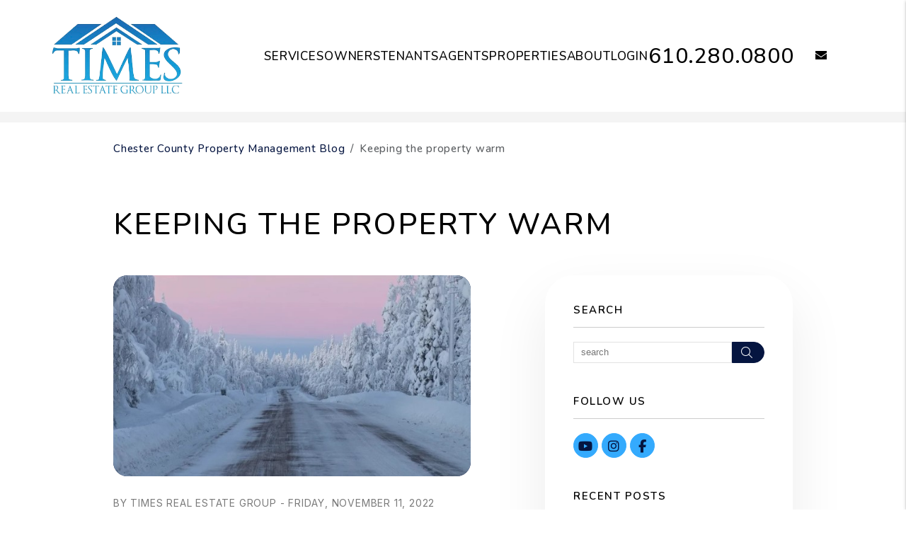

--- FILE ---
content_type: text/html; charset=UTF-8
request_url: https://www.timesgrp.com/blog/keeping-the-property-warm
body_size: 292955
content:
<!DOCTYPE html><html lang="en"><head>
<title>Keeping the property warm</title>
<link rel="canonical" href="https://www.timesgrp.com/blog/keeping-the-property-warm" />
<link rel="stylesheet" type="text/css" href="/_system/css/ion-app.min.css?v=20240326" />
<meta charset="utf-8"/>
	<meta name="viewport" content="width=device-width, initial-scale=1.0"/>
	<meta http-equiv="X-UA-Compatible" content="IE=edge"/>
	<link rel="shortcut icon" type="image/png" href="/favicon.png" />
<link rel="preconnect" href="https://fonts.googleapis.com">
<link rel="preconnect" href="https://fonts.gstatic.com" crossorigin>
<link href="https://fonts.googleapis.com/css2?family=Nunito:wght@400;500;600;700&family=Inter:wght@400;600&display=swap" rel="stylesheet">
<link rel="stylesheet" href="https://cdnjs.cloudflare.com/ajax/libs/bootstrap/5.3.0-alpha3/css/bootstrap.min.css" integrity="sha512-iGjGmwIm1UHNaSuwiNFfB3+HpzT/YLJMiYPKzlQEVpT6FWi5rfpbyrBuTPseScOCWBkRtsrRIbrTzJpQ02IaLA==" crossorigin="anonymous" referrerpolicy="no-referrer" />
<link rel="stylesheet" href="/css/animate-v2.min.css" media="screen and (min-width: 992px)">
<link rel="stylesheet" href="/css/styles.css?v51" />

<script src="https://cdnjs.cloudflare.com/ajax/libs/jquery/3.3.1/jquery.min.js" integrity="sha512-+NqPlbbtM1QqiK8ZAo4Yrj2c4lNQoGv8P79DPtKzj++l5jnN39rHA/xsqn8zE9l0uSoxaCdrOgFs6yjyfbBxSg==" crossorigin="anonymous" referrerpolicy="no-referrer"></script>
<script src="https://www.google.com/recaptcha/api.js?onload=onIonRecaptchaLoad&render=explicit"></script>
<script defer src="https://cdnjs.cloudflare.com/ajax/libs/bootstrap/5.2.3/js/bootstrap.bundle.min.js" integrity="sha512-i9cEfJwUwViEPFKdC1enz4ZRGBj8YQo6QByFTF92YXHi7waCqyexvRD75S5NVTsSiTv7rKWqG9Y5eFxmRsOn0A==" crossorigin="anonymous" referrerpolicy="no-referrer"></script>
<script defer src="https://cdnjs.cloudflare.com/ajax/libs/jquery.scrollfire/1.4.0/jquery.scrollfire.min.js"></script>
<script defer src="https://cdnjs.cloudflare.com/polyfill/v3/polyfill.min.js?features=IntersectionObserver"></script>
<script defer src="https://kit.fontawesome.com/8e7537a24b.js" crossorigin="anonymous"></script>
<script defer src="https://cdnjs.cloudflare.com/ajax/libs/lazysizes/5.1.0/lazysizes.min.js"></script>
<script defer src="/js/master-v3.js?v2"></script>


<!--[if lt IE 9]>
	<script src="https://oss.maxcdn.com/html5shiv/3.7.2/html5shiv.min.js"></script>
	<script src="https://oss.maxcdn.com/respond/1.4.2/respond.min.js"></script>
<![endif]-->

<!--[if IE]>
	<script src="https://cdnjs.cloudflare.com/ajax/libs/svg4everybody/2.1.9/svg4everybody.legacy.min.js" type="text/javascript"></script>
	<script src="https://cdnjs.cloudflare.com/ajax/libs/object-fit-images/3.2.4/ofi.min.js" type="text/javascript"></script>
	<script type="text/javascript">
		objectFitImages('img.cover');
	</script>
  <script defer>window.MSInputMethodContext && document.documentMode && document.write('<script src="https://cdn.jsdelivr.net/gh/nuxodin/ie11CustomProperties@4.1.0/ie11CustomProperties.min.js"><\/script>');</script>
<![endif]-->

<!-- Google tag (gtag.js) -->
<script async src="https://www.googletagmanager.com/gtag/js?id=AW-17746870659"></script>
<script>
  window.dataLayer = window.dataLayer || [];
  function gtag(){dataLayer.push(arguments);}
  gtag('js', new Date());

  gtag('config', 'AW-17746870659');
</script>


<!-- Global Site Tag -->

	<!-- Facebook Meta Tags -->
	<meta property="og:site_name" content="Times Real Estate Group">
	<meta property="og:url" content="https://www.timesgrp.com/blog/keeping-the-property-warm">
	<meta property="og:type" content="article">
	<meta property="article:published_time" content="Friday, November 11, 2022">
	<meta property="article:author" content="Times Real Estate Group">
	<meta property="og:title" content="Keeping the property warm">
	<meta property="og:description" content=" As we&#39;re into the colder, darker winter months, it&#39;s essential that your home is prepared for the challenges it will face.So, as a tenant, ...">
	<meta property="og:image" content="https://www.timesgrp.com/images/blog/winter.jpg">
	<meta property="og:image:alt" content="Keeping the property warm"/>

	<!-- Twitter Meta Tags -->
	<meta name="twitter:card" content="summary_large_image">
	<meta property="twitter:domain" content="https://www.timesgrp.com">
	<!-- <meta property="twitter:site" content="@twittername"> -->
	<meta property="twitter:url" content="https://www.timesgrp.com/blog/keeping-the-property-warm">
	<meta name="twitter:title" content="Keeping the property warm">
	<meta name="twitter:description" content=" As we&#39;re into the colder, darker winter months, it&#39;s essential that your home is prepared for the challenges it will face.So, as a tenant, ...">
	<meta name="twitter:image" content="https://www.timesgrp.com/images/blog/winter.jpg">
	<meta property="twitter:image:alt" content="Keeping the property warm"/>

	<!-- Video Meta Tags -->
	

	<!-- GTM / FB Pixel / Code for bottom of head on every template -->

<!-- Google Tag Manager -->
<script>(function(w,d,s,l,i){w[l]=w[l]||[];w[l].push({'gtm.start':
new Date().getTime(),event:'gtm.js'});var f=d.getElementsByTagName(s)[0],
j=d.createElement(s),dl=l!='dataLayer'?'&l='+l:'';j.async=true;j.src=
'https://www.googletagmanager.com/gtm.js?id='+i+dl;f.parentNode.insertBefore(j,f);
})(window,document,'script','dataLayer','GTM-P9L9XCLP');</script>
<!-- End Google Tag Manager -->
</head><body><!-- GTM / FB Pixel / Code for top of body on every template -->

<!-- Google Tag Manager (noscript) -->
<noscript><iframe src="https://www.googletagmanager.com/ns.html?id=GTM-P9L9XCLP"
height="0" width="0" style="display:none;visibility:hidden"></iframe></noscript>
<!-- End Google Tag Manager (noscript) -->

<script>
  gtag('config', 'AW-17746870659/lT6nCMzk3sUbEIODr45C', {
    'phone_conversion_number': '610.379.2635'
  });
</script>
<!--[if lt IE 8]>
    <p class="browsehappy">You are using an <strong>outdated</strong> browser. Please <a href="http://browsehappy.com/">upgrade your browser</a> to improve your experience.</p>
    <![endif]-->

		<a class="sr-only sr-only-focusable" href="#maincontent">Skip to main content</a>



	
	<header id="header" data-spy="affix">
		<div class="container-fluid pw-1800">
			<div class="logo">
				<a href="/" aria-label="home"><img src="/images/logo.png" alt="Times Real Estate Group Logo" /></a>
			</div>
			<div class="links">
				<div class="contact">
					<div class="phone">
						<a href="tel:+1-610-280-0800" class="tel" itemprop="telephone">610.280.0800</a>
					</div>
					<a href="mailto:mgmt@timesgrp.com" class="email" role="button"><i class="fa-sharp fa-solid fa-envelope"></i><span class="sr-only">email</span></a>
				</div>
				<nav aria-label="primary" role="navigation">
					<ul class="nav"><li class="nav__item launch-only"><a href="/" aria-label="home">Home</a></li>
<li class="nav__item">
	<a href="/chester-county-property-management" aria-label="Chester County Property Management" aria-haspopup="true" aria-expanded="false">Services</a>
	<ul class="nav__dropdown nav__dropdown--lg">
		<div class="row">
			<div class="col-6">
		<ul class="list-unstyle">
			<li class="nav__item service-title">
				<a href="/chester-county-property-management" aria-label="Chester County Property Management">Residential</a>
				<ul class="list-unstyled">
					<li><a href="/chester-county-property-management" aria-label="Chester County Property Management">Overview</a></li>
					<li><a href="/marketing" aria-label="Marketing">Marketing</a></li>
					<li><a href="/tenant-screening" aria-label="Tenant Screening">Tenant Screening</a></li>
					<li><a href="/rent-collection" aria-label="Rent Collection">Rent Collection</a></li>
					<li><a href="/maintenance-services" aria-label="Maintenance">Maintenance</a></li>
					<li><a href="/accounting" aria-label="Accounting">Accounting</a></li>
					<li><a href="/eviction" aria-label="Eviction">Eviction</a></li>
				</ul>
			</li>
		</ul>
	</div>
	<div class="col-6">
		<ul class="list-unstyled">
			<li class="nav__item service-title">
				<a href="/chester-county-real-estate" aria-label="Chester County Real Estate">Real Estate</a>
				<ul class="list-unstyled">
					<li><a href="/chester-county-real-estate" aria-label="Chester County Real Estate">Overview</a></li>
					<li><a href="/buyers" aria-label="Buyers">Buyers</a></li>
					<li><a href="/sellers" aria-label="Sellers">Sellers</a></li>
					<li><a href="/whats-my-home-worth" aria-label="What’s My Home Worth">What’s My Home Worth</a></li>
					<li><a href="/chester-county-homes-for-sale" target="_blank" title="opens in new tab" aria-label="Chester County Homes for Sale">Homes for Sale</a></li>
				</ul>
			</li>
		</ul>
	</div>
	</div>
	</ul>
</li>


<li class="nav__item">
	<a href="/owners" aria-label="Owner Resources" aria-haspopup="true" aria-expanded="false">Owners</a>
	<ul class="nav__dropdown">
		<li><a href="/owners" aria-label="Owner Resources">Owner Resources</a></li>
		<li><a href="/owner-faq" aria-label="Owner Faqs">Owner FAQs</a></li>
		<li><a href="https://timesgrp.appfolio.com/oportal/users/log_in" aria-label="Owner Login" title="this opens in new tab" target="_blank">Owner Portal</a></li>
		<!-- Added -->
		<li><a href="/rent-sell-calculator" aria-label="Rent vs. Sell Calculator">Rent vs. Sell Calculator</a></li>
	</ul>
</li>
<li class="nav__item">
	<a href="/tenants" aria-label="Tenant Resources" aria-haspopup="true" aria-expanded="false">Tenants</a>
	<ul class="nav__dropdown">
		<li><a href="/tenants" aria-label="Tenant Resources">Tenant Resources</a></li>
		<li><a href="/tenant-faq" aria-label="Tenant Faqs">Tenant FAQs</a></li>
		<li><a href="/maintenance" target="_blank" title="this opens in new tab" aria-label="Maintenance">Maintenance</a></li>
		<li><a href="/application-criteria" aria-label="Application Criteria">Application Criteria</a></li>
		<li><a href="https://timesgrp.petscreening.com/" target="_blank" aria-label="Pet Screen Process">Pet Screening Process</a></li>
		<li><a href="/tenant-benefit-package" aria-label="Tenant Benefit Package">Tenant Benefit Package</a></li>
		<li><a href="https://timesgrp.appfolio.com/connect/users/sign_in" target="_blank" aria-label="Tenant Login">Tenant Login</a></li>
	</ul>
</li>
<li class="nav__item"><a href="/agents">Agents</a></li>
<li class="nav__item">
	<a href="/chester-county-homes-for-rent" aria-label="Chester County Homes for Rent" aria-haspopup="true" aria-expanded="false">Properties</a>
</li>
<li class="nav__item">
	<a href="/about" aria-label="About Us" aria-haspopup="true" aria-expanded="false">About</a>
	<ul class="nav__dropdown">
		<li><a href="/about" aria-label="About Us">Our Company</a></li>
		<li><a href="/testimonials" aria-label="Testimonials">Testimonials</a></li>
		<li><a href="/blog" aria-label="Blog">Blog</a></li>
		<li><a href="/contact" aria-label="Contact">Contact</a></li>
	</ul>
</li>
<li class="nav__item">
	<a href="#" aria-label="Login" aria-haspopup="true" aria-expanded="false" role="button">Login</a>
	<ul class="nav__dropdown">
		<li><a href="https://timesgrp.appfolio.com/oportal/users/log_in" aria-label="Owner Login" title="this opens in new tab" target="_blank" role="button">Owner Portal</a></li>
		<li><a href="https://timesgrp.appfolio.com/connect/users/sign_in" target="_blank" aria-label="Tenant Login" role="button">Tenant Portal</a></li>
	</ul>
</li></ul>
					<a href="javascript:void(0)" class="launch-menu-button" aria-label="Open Menu" role="button">
						<i class="fa fa-bars"></i> MENU
					</a>
				</nav>
			</div>
		</div>
	</header>

	<div class="launch-menu" aria-label="menu" role="navigation" aria-hidden="true" tabindex="-1">
		<button type="button" class="launch-menu-close" aria-label="Close">
		  <i class="fal fa-times-circle"></i>
		</button>
		<div class="logo">
			<a href="/"><img src="/images/logo.png" alt="Times Real Estate Group Logo" /></a>
		</div>
		<div class="phone">
			<i class="fa fa-phone"></i> <a href="tel:+1-610-280-0800" class="tel" itemprop="telephone">610.280.0800</a>
		</div>
		<div class="links">
			<a class="btn" href="https://timesgrp.appfolio.com/connect/users/sign_in" target="_blank" title="opens in new tab" aria-label="Tenant Login"><i class="fa-solid fa-lock-keyhole"></i> Login</a>
			<a class="btn" href="https://timesgrp.appfolio.com/connect/users/sign_in" target="_blank" title="opens in new tab" aria-label="Pay Rent Online"><i class="fa-solid fa-credit-card"></i> Pay Rent</a>
			<a class="btn" href="/maintenance" target="_blank" title="opens in new tab" aria-label="Maintenance Request"><i class="fa-solid fa-wrench"></i> Repair Request</a>
		</div>
		<ul class="nav flex-column">
			<li class="nav__item launch-only"><a href="/" aria-label="home">Home</a></li>
<li class="nav__item">
	<a href="/chester-county-property-management" aria-label="Chester County Property Management" aria-haspopup="true" aria-expanded="false">Services</a>
	<ul class="nav__dropdown nav__dropdown--lg">
		<div class="row">
			<div class="col-6">
		<ul class="list-unstyle">
			<li class="nav__item service-title">
				<a href="/chester-county-property-management" aria-label="Chester County Property Management">Residential</a>
				<ul class="list-unstyled">
					<li><a href="/chester-county-property-management" aria-label="Chester County Property Management">Overview</a></li>
					<li><a href="/marketing" aria-label="Marketing">Marketing</a></li>
					<li><a href="/tenant-screening" aria-label="Tenant Screening">Tenant Screening</a></li>
					<li><a href="/rent-collection" aria-label="Rent Collection">Rent Collection</a></li>
					<li><a href="/maintenance-services" aria-label="Maintenance">Maintenance</a></li>
					<li><a href="/accounting" aria-label="Accounting">Accounting</a></li>
					<li><a href="/eviction" aria-label="Eviction">Eviction</a></li>
				</ul>
			</li>
		</ul>
	</div>
	<div class="col-6">
		<ul class="list-unstyled">
			<li class="nav__item service-title">
				<a href="/chester-county-real-estate" aria-label="Chester County Real Estate">Real Estate</a>
				<ul class="list-unstyled">
					<li><a href="/chester-county-real-estate" aria-label="Chester County Real Estate">Overview</a></li>
					<li><a href="/buyers" aria-label="Buyers">Buyers</a></li>
					<li><a href="/sellers" aria-label="Sellers">Sellers</a></li>
					<li><a href="/whats-my-home-worth" aria-label="What’s My Home Worth">What’s My Home Worth</a></li>
					<li><a href="/chester-county-homes-for-sale" target="_blank" title="opens in new tab" aria-label="Chester County Homes for Sale">Homes for Sale</a></li>
				</ul>
			</li>
		</ul>
	</div>
	</div>
	</ul>
</li>


<li class="nav__item">
	<a href="/owners" aria-label="Owner Resources" aria-haspopup="true" aria-expanded="false">Owners</a>
	<ul class="nav__dropdown">
		<li><a href="/owners" aria-label="Owner Resources">Owner Resources</a></li>
		<li><a href="/owner-faq" aria-label="Owner Faqs">Owner FAQs</a></li>
		<li><a href="https://timesgrp.appfolio.com/oportal/users/log_in" aria-label="Owner Login" title="this opens in new tab" target="_blank">Owner Portal</a></li>
		<!-- Added -->
		<li><a href="/rent-sell-calculator" aria-label="Rent vs. Sell Calculator">Rent vs. Sell Calculator</a></li>
	</ul>
</li>
<li class="nav__item">
	<a href="/tenants" aria-label="Tenant Resources" aria-haspopup="true" aria-expanded="false">Tenants</a>
	<ul class="nav__dropdown">
		<li><a href="/tenants" aria-label="Tenant Resources">Tenant Resources</a></li>
		<li><a href="/tenant-faq" aria-label="Tenant Faqs">Tenant FAQs</a></li>
		<li><a href="/maintenance" target="_blank" title="this opens in new tab" aria-label="Maintenance">Maintenance</a></li>
		<li><a href="/application-criteria" aria-label="Application Criteria">Application Criteria</a></li>
		<li><a href="https://timesgrp.petscreening.com/" target="_blank" aria-label="Pet Screen Process">Pet Screening Process</a></li>
		<li><a href="/tenant-benefit-package" aria-label="Tenant Benefit Package">Tenant Benefit Package</a></li>
		<li><a href="https://timesgrp.appfolio.com/connect/users/sign_in" target="_blank" aria-label="Tenant Login">Tenant Login</a></li>
	</ul>
</li>
<li class="nav__item"><a href="/agents">Agents</a></li>
<li class="nav__item">
	<a href="/chester-county-homes-for-rent" aria-label="Chester County Homes for Rent" aria-haspopup="true" aria-expanded="false">Properties</a>
</li>
<li class="nav__item">
	<a href="/about" aria-label="About Us" aria-haspopup="true" aria-expanded="false">About</a>
	<ul class="nav__dropdown">
		<li><a href="/about" aria-label="About Us">Our Company</a></li>
		<li><a href="/testimonials" aria-label="Testimonials">Testimonials</a></li>
		<li><a href="/blog" aria-label="Blog">Blog</a></li>
		<li><a href="/contact" aria-label="Contact">Contact</a></li>
	</ul>
</li>
<li class="nav__item">
	<a href="#" aria-label="Login" aria-haspopup="true" aria-expanded="false" role="button">Login</a>
	<ul class="nav__dropdown">
		<li><a href="https://timesgrp.appfolio.com/oportal/users/log_in" aria-label="Owner Login" title="this opens in new tab" target="_blank" role="button">Owner Portal</a></li>
		<li><a href="https://timesgrp.appfolio.com/connect/users/sign_in" target="_blank" aria-label="Tenant Login" role="button">Tenant Portal</a></li>
	</ul>
</li>
		</ul>
		<div class="social">
			<a href="https://www.youtube.com/@timesrealestategroupllc9828" target="_blank" title="opens in a new window" role="button"><i class="fa fa-youtube-play" aria-hidden="true"></i><span class="sr-only">Youtube</span></a>
<a href="https://www.instagram.com/timesrealestategroup/" target="_blank" title="opens in a new window" role="button"><i class="fa fa-instagram" aria-hidden="true"></i><span class="sr-only">Intagram</span></a>
<a href="https://www.facebook.com/timesrealestategroup/" target="_blank" title="opens in a new window" role="button"><i class="fa fa-facebook" aria-hidden="true"></i><span class="sr-only">Facebook</span></a>
		</div>
	</div>
	<div class="launch-menu-mask"></div>
	<main name="maincontent" id="maincontent" class="no-hero">
		<section class="container-fluid pw-1500 body-container">
			<head>
    <link rel="stylesheet" href="https://cdnjs.cloudflare.com/ajax/libs/Tipue-Search/5.0.0/tipuesearch.css" integrity="sha256-zuGZE2/2OoFIZCxDR8hIGYc4vwxtTobqHs6p2N+uqdU=" crossorigin="anonymous" />
</head>
<body>
  <header class="blog-header">
    
    <nav aria-label="breadcrumb">
      <ol class="breadcrumb">
        <li class="breadcrumb-item" aria-current="Chester County Property Management Blog"><a href="/blog">Chester County Property Management Blog</a></li>
        <li class="breadcrumb-item active" aria-current="Keeping the property warm">Keeping the property warm</li>
      </ol>
    </nav>
    
      <div class="heading-main">
          
              <h1>Keeping the property warm</h1>
          
      </div>
  </header>
        <div class="blog-container">
            <section class="main-panel">
                <div id="tipue_search_content">
                    <head>
    <meta name="description" content=" As we&#39;re into the colder, darker winter months, it&#39;s essential that your home is prepared for the challenges it will face.So, as a tenant, ...">
</head>
<body>
<article class="blog-post">
    
        <section class="post-featured">
            
                <img src="/images/blog/winter.jpg" alt="Keeping the property warm" class="cover">
            
        </section>
    
    <header class="post-header">
        <div class="post-date">By Times Real Estate Group - Friday, November 11, 2022 </div>
        <!-- <h1 class="post-title">Keeping the property warm</h1> -->
    </header>
    <section class="post-body">
        <p>As we&#39;re into the colder, darker winter months, it&#39;s essential that your home is prepared for the challenges it will face.</p><p>So, as a tenant, what can you do?</p><h3>Keeping the property warm</h3><p>One of the best methods of keeping your home warm and your heating bill down is to keep the property well-insulated. Simple things such as drawing blinds and closing curtains can help stop heat from escaping from your home.</p><p>Other ways to make sure your heating is as effective as possible are to keep radiators clear from obstruction, use rugs on poorly insulated floors, and keep doors closed as much as possible.</p><h3>Maintenance tips</h3><p>If you&#39;re not planning on using the heating for a few days or more, it&#39;s important to turn it on for around an hour a day, as this keeps the hot water moving around the pipes and prevents pipes from freezing, and subsequently bursting, which would create a costly problem.</p><p>If you&#39;re going to be away from the property for a few days, set the heating to come on each day on a timer, or ask a family member or the landlord if they&#39;re able to go around to switch it on momentarily each day.</p><p>Bleeding radiators will ensure that they work to their full potential and don&#39;t waste energy. It is quick and easy to do; all you will need is a radiator key and a towel to stop any water from getting on the floor.</p>
    </section>
    <section class="post-footer">
        <div class="post-footer-share">
            <h4>Share</h4>
            <div class="a2a_kit a2a_kit_size_32 a2a_default_style" style="display:inline-block;">
                <a title="opens in new window" class="a2a_dd" href="https://www.addtoany.com/share"></a>
                <a title="opens in new window" class="a2a_button_facebook"></a>
                <a title="opens in new window" class="a2a_button_twitter"></a>
                <a title="opens in new window" class="a2a_button_email"></a>
                <a title="opens in new window" class="a2a_button_pinterest"></a>
            </div>
            <script type='text/javascript' src='https://static.addtoany.com/menu/page.js'></script>
        </div>
        <div class="post-footer-author">
            <h4>Author</h4>
            <div class="author-image"><img src="/images/blog/times-logo.png" alt="post.authorName" class="cover"></div>
            <div class="author-details">
                <div class="author-name">
                    Times Real Estate Group
                </div>
                <div class="author-title">
                    
                </div>
                <div class="author-bio-preview">
                    
                    <!-- <a class="author-bio-toggle" href="javascript:;">read more</a> -->
                </div>
                <div class="author-bio">
                    
                    <!-- <a class="author-bio-toggle open" href="javascript:;">read less</a> -->
                </div>
            </div>
            <div class="clearfix"></div>
        </div>
    </section>
</article>

<!-- END .blog-post -->
<a href="/blog" class="index"><i class="fal fa-arrow-left"></i> back</a>


<script type="application/ld+json">
{ "@context": "https://schema.org",
 "@type": "BlogPosting",
 "mainEntityOfPage": {
   "@type": "WebPage",
   "@id": "https://google.com/article"
 },
 "headline": "Keeping the property warm",
 "image": "https://www.timesgrp.com/images/blog/winter.jpg",
 "award": "",
 "editor": "Times Real Estate Group",
 "genre": "Property Management",
 "keywords": " Property Management",
 "publisher": {
  "@type": "Organization",
  "name": "Times Real Estate Group",
  "logo": {
	"@type": "ImageObject",
	"url": "https://www.timesgrp.com/images/logo.png"
}},
 "url": "https://www.timesgrp.com/blog/keeping-the-property-warm",
 "datePublished": "Friday, November 11, 2022",
 "dateCreated": "4-8-2024",
 "dateModified": "Friday, November 11, 2022",
 "description": "",
 "articleBody": "As we&#39;re into the colder, darker winter months, it&#39;s essential that your home is prepared for the challenges it will face.So, as a tenant, what can you do?Keeping the property warmOne of the b...",
   "author": {
    "@type": "Person",
    "name": "Times Real Estate Group"
  }
 }
</script>




</body>
                    <p class="page-nav"></p>
                </div>
            </section>
            <aside class="side-panel">
                <section>
                    <h4>Search</h4>
                    <form action="/blog">
                        <div class="tipue_search_group">
                          <input type="text" name="q" id="tipue_search_input" pattern=".{3,}" title="At least 3 characters" placeholder="search" required aria-label="Search Blog Posts by Keyword"><button type="submit" class="tipue_search_button"><div class="tipue_search_icon"><i class="fal fa-search"><span class="sr-only">Search<span></i></div></button>
                        </div>
                    </form>
                </section>
                <section>
                    <h4>Follow Us</h4>
                    <div class="social">
                        <a href="https://www.youtube.com/@timesrealestategroupllc9828" target="_blank" title="opens in a new window" role="button"><i class="fa fa-youtube-play" aria-hidden="true"></i><span class="sr-only">Youtube</span></a>
<a href="https://www.instagram.com/timesrealestategroup/" target="_blank" title="opens in a new window" role="button"><i class="fa fa-instagram" aria-hidden="true"></i><span class="sr-only">Intagram</span></a>
<a href="https://www.facebook.com/timesrealestategroup/" target="_blank" title="opens in a new window" role="button"><i class="fa fa-facebook" aria-hidden="true"></i><span class="sr-only">Facebook</span></a>
                    </div>
                </section>
                <section>
                    <h4>Recent Posts</h4>
                    <ul class="blog-recent-posts">
	
	<li>
		<a href="/blog/tenant-background-checks-watch-out-for-these-red-flags">
			<div class="post-thumb">
				
		        	<img class="cover lazyload" data-src="/images/blog/bigstock-Criminal-background-check-11618633.webp" alt="Tenant Background Checks: Watch Out for These Red Flags">
				
			</div>
			<div class="post-details">
				<div class="post-title">Tenant Background Checks: Watch Out for These Red Flags</div>
				<div class="post-date">By Times Real Estate Group - May 21, 2025</div>
			</div>
		</a>
	</li>
	
	<li>
		<a href="/blog/when-to-hand-it-off-signs-its-time-to-hire-a-property-manager">
			<div class="post-thumb">
				
		        	<img class="cover lazyload" data-src="/images/blog/bigstock-Manager-Working-In-The-Office--179688766.webp" alt="When to Hand It Off: Signs It’s Time to Hire a Property Manager">
				
			</div>
			<div class="post-details">
				<div class="post-title">When to Hand It Off: Signs It’s Time to Hire a Property Manager</div>
				<div class="post-date">By Times Real Estate Group - May 07, 2025</div>
			</div>
		</a>
	</li>
	
	<li>
		<a href="/blog/top-features-renters-are-looking-for-in-chester-county-in-2025">
			<div class="post-thumb">
				
		        	<img class="cover lazyload" data-src="/images/blog/bigstock-Luxurious-New-Construction-Wit-211234909.webp" alt="Top Features Renters Are Looking for in Chester County in 2025">
				
			</div>
			<div class="post-details">
				<div class="post-title">Top Features Renters Are Looking for in Chester County in 2025</div>
				<div class="post-date">By Times Real Estate Group - Apr 21, 2025</div>
			</div>
		</a>
	</li>
	
	<li>
		<a href="/blog/the-benefits-of-renting-in-a-smart-home-community-for-modern-living">
			<div class="post-thumb">
				
		        	<img class="cover lazyload" data-src="/images/blog/bigstock-Holding-a-smart-energy-control-47315239 (1).webp" alt="The Benefits of Renting in a Smart Home Community for Modern Living">
				
			</div>
			<div class="post-details">
				<div class="post-title">The Benefits of Renting in a Smart Home Community for Modern Living</div>
				<div class="post-date">By Times Real Estate Group - Apr 07, 2025</div>
			</div>
		</a>
	</li>
	
	<li>
		<a href="/blog/how-to-get-your-house-ready-to-rent-a-chester-county-landlords-checklist">
			<div class="post-thumb">
				
		        	<img class="cover lazyload" data-src="/images/blog/bigstock-Real-estate-agent-with-house-m-74595262.webp" alt="How to Get Your House Ready to Rent: A Chester County Landlord’s Checklist">
				
			</div>
			<div class="post-details">
				<div class="post-title">How to Get Your House Ready to Rent: A Chester County Landlord’s Checklist</div>
				<div class="post-date">By Times Real Estate Group - Mar 21, 2025</div>
			</div>
		</a>
	</li>
	
</ul>
                </section>
                <section>
                    <h4>Categories</h4>
                    <ul class="blog-category-list">
	
</ul>
                </section>
                <section>
                    <h4>Tags</h4>
                    <ul class="blog-tag-list">
    
</ul>
                </section>
                <section>
                    <h4>Authors</h4>
                    <ul class="blog-author-list">
	
		<li>
			<a href="/blog/author/times-real-estate-group">
				<div class="author-image"><img class="lazyload" data-src="/images/blog/times-logo.png" alt="Times Real Estate Group"></div>
				<div class="author-name">Times Real Estate Group</div>
			</a>
		</li>
	
</ul>
                </section>
            </aside>
        </div>
<!-- END .blog-container -->


</body>
		</section>
	</main>
<footer class="footer">
	<section>
		<div class="container-fluid pw-1800">
			<div class="row g-5">
				<div class="col-lg-3">
					<a href="/" class="footer__logo"><img data-src="/images/logo.png" class="lazyload" alt="Times Real Estate Group Logo"></a>
					<a href="/contact" class="btn">Contact Us</a>
				</div>
				<div class="col-lg-9 footer__links">
					<div class="row g-5">
						<div class="col-xl col-md-6">
							<h3>Owners</h3>
							<ul class="list-unstyled">
								<li><a href="/owners">Owner Resources</a></li>
								<li><a href="/owner-faq">Owner FAQs</a></li>
								<li><a href="/chester-county-property-management">Services</a></li>
								<li><a href="https://timesgrp.appfolio.com/oportal/users/log_in" target="_blank" title="opens in new tab">Owner Portal</a></li>
							</ul>
						</div>
						<div class="col-xl col-md-6">
							<h3>Tenants</h3>
							<ul class="list-unstyled">
								<li><a href="/tenants">Tenant Resources</a></li>
								<li><a href="/tenant-faq">Tenant FAQs</a></li>
								<li><a href="/maintenance" target="_blank" title="opens in new tab">Maintenance</a></li>
								<li><a href="https://timesgrp.appfolio.com/connect/users/sign_in" target="_blank" title="opens in new tab">Tenant Portal</a></li>
							</ul>
						</div>
						<div class="col-xl col-md-6">
							<h3>Contact</h3>
							<ul class="list-unstyled">
								<li></li>
								<li><div class="footer__address"><address itemprop="address" itemscope itemtype="http://schema.org/PostalAddress">
			<span class="street-address" itemprop="streetAddress">840 1st Ave, Suite 400</span>
			<span class="locality" itemprop="addressLocality">King of Prussia</span>, <span class="region" itemprop="addressRegion">PA</span> <span class="postal-code" itemprop="postalCode">19406</span>
		</address></div></li>
								<li><div class="footer__phone"><a href="tel:+1-610-280-0800" class="tel" itemprop="telephone">610.280.0800</a></div></li>
								<li><div class="footer__email"><a href="mailto:mgmt@timesgrp.com" class="email">mgmt@timesgrp.com</a></div></li>
								<div class="vcard d-none" itemscope itemtype="http://schema.org/LocalBusiness">
	<span class="fn org" itemprop="name">Times Real Estate Group</span>
	<span class="address adr"><address itemprop="address" itemscope itemtype="http://schema.org/PostalAddress">
			<span class="street-address" itemprop="streetAddress">840 1st Ave, Suite 400</span>
			<span class="locality" itemprop="addressLocality">King of Prussia</span>, <span class="region" itemprop="addressRegion">PA</span> <span class="postal-code" itemprop="postalCode">19406</span>
		</address></span>
	<span class="phone" itemprop="telephone"><a href="tel:+1-610-280-0800" class="tel" itemprop="telephone">610.280.0800</a></span>
	<span class="email"><a href="mailto:mgmt@timesgrp.com" class="email">mgmt@timesgrp.com</a></span>
	<object class="photo" itemprop="image" data="/images/social-sharing.jpg" type="image/jpg">social sharing</object>
	<a href="/" class="url">Chester County Property Management</a>
	<span class="category">Property Management</span>
	<span class="note">Chester County Property Management, Chester County investment services, Chester County Real Estate portfolio management, Chester County Houses and Homes for Rent</span>
</div>
							</ul>
						</div>
						<div class="col-xl col-md-6">
							<div class="footer__social">
								<h3>Social</h3>
								<a href="https://www.youtube.com/@timesrealestategroupllc9828" target="_blank" title="opens in a new window" role="button"><i class="fa fa-youtube-play" aria-hidden="true"></i><span class="sr-only">Youtube</span></a>
<a href="https://www.instagram.com/timesrealestategroup/" target="_blank" title="opens in a new window" role="button"><i class="fa fa-instagram" aria-hidden="true"></i><span class="sr-only">Intagram</span></a>
<a href="https://www.facebook.com/timesrealestategroup/" target="_blank" title="opens in a new window" role="button"><i class="fa fa-facebook" aria-hidden="true"></i><span class="sr-only">Facebook</span></a>
							</div>
						</div>

					</div>
				</div>
			</div>
			<div class="text-center">
				<ul class="footer__copy list-inline--pipes">
					<li>
						Copyright 2026 Times Real Estate Group. All Rights Reserved.
						Property Manager Website powered by <a href="http://www.propertymanagerwebsites.com">PMW</a>
					</li>
					<li><a href="/sitemap">Sitemap</a></li>
					<li><a href="/privacy-policy">Privacy Policy</a></li>
				</ul>
				<div class="footer__ada">
					Times Real Estate Group is committed to ensuring that its website is accessible to people
					with disabilities. All the pages on our website will meet W3C WAI's Web Content Accessibility Guidelines 2.0,
					Level A conformance. Any issues should be reported to <a href="mailto:mgmt@timesgrp.com" class="email">mgmt@timesgrp.com</a>. <a href="/w3c-policy">Website Accessibility Policy</a>
				</div>
			</div>
		</div>
	</section>

</footer>

<script defer src="https://cdnjs.cloudflare.com/ajax/libs/Tipue-Search/5.0.0/tipuesearch_set.js" integrity="sha256-UPoOxWhkIRNSeezgHOwGj08CT7oJwxmUja/g5NLWEO4=" crossorigin="anonymous"></script>
<script defer src="https://cdnjs.cloudflare.com/ajax/libs/Tipue-Search/5.0.0/tipuesearch.min.js" integrity="sha256-nnUsAwGEkYArwRYEG1BEfrGpnCK8PxPJY9Xkg7ZQ7PE=" crossorigin="anonymous"></script>
<script>
	var tipuesearch = {"pages": [
		
		     {"title": "Tenant Background Checks: Watch Out for These Red Flags", "text": "Finding high-quality tenants is crucial to protecting your rental property investment. That&amp;#39;s why conducting a thorough tenant screening process is one of the smartest moves you can make as a property owner or&amp;nbsp;real estate investor. However, even the most seasoned property managers can overlook the subtle warning signs if they&amp;#39;re not vigilant.Let&amp;rsquo;s walk through some key red flags you should watch out for during a tenant background check&amp;mdash;and how working with a trusted property management company like&amp;nbsp;Times Real Estate Group can make all the difference.Why Tenant Screening MattersA strong tenant screening process gives you a complete picture of your prospective tenants, including their rental history, credit report, criminal background, employment history, and more. These insights enable you to make informed decisions, minimize financial losses, and mitigate risks to property damage.However, tenant screening reports can sometimes reveal complex situations that require a closer examination. Whether it&amp;rsquo;s an unverifiable income, missing information, or inconsistencies in the rental application, knowing what to spot early can save you from costly headaches later.Top Red Flags in Tenant ScreeningInconsistent Information If the applicant&amp;#39;s previous addresses, employment details, or income sources don&amp;rsquo;t match those on documents such as pay stubs, tax returns, and bank statements, it&amp;rsquo;s a significant concern. Rental application fraud is a genuine and growing concern.Poor Credit History While traditional credit scores aren&amp;rsquo;t everything, a low credit score paired with a pattern of late payments, collections, or bankruptcies may signal deeper financial issues. Always review the whole credit history, not just the number.Past Evictions A history of prior evictions is a significant warning sign. Eviction reports included in your screening reports indicate whether the applicant has been evicted for reasons such as unpaid rent or lease violations.Criminal Records While the Fair Housing Act requires careful handling of criminal checks, serious convictions, especially related to violence or property damage, should raise concerns.Unverifiable References When previous landlords or employers can&amp;rsquo;t be reached or the references seem suspicious, it&amp;rsquo;s time to investigate further. Always verify the information provided by the applicant.Challenges in the Screening ProcessWhile tenant screening services and online tenant screening platforms make it easy to gather data quickly, not all services are equal. Some may miss critical criminal history details, while others can hit you with hidden screening fees. It&amp;rsquo;s essential to establish strict screening criteria and rely on comprehensive reports that cover everything from criminal background checks to rental scams.Moreover, in states like California, local regulations limit the use of criminal background information during screening. Property owners must remain compliant with local laws and federal regulations while ensuring they continue to protect their assets.Your Best Partner for Tenant Screening ExcellenceAt Times Real Estate Group, we understand the importance of thoroughly screening tenants while minimizing time and resources. Our experienced team utilizes industry-leading tenant screening services to provide accurate, comprehensive, and legally compliant tenant screening reports, helping you protect your investment and secure responsible tenants.We handle everything from reviewing rental applications and conducting background checks to pulling credit reports and verifying employment history and previous landlord references. Additionally, we provide transparent pricing, ensuring you won&amp;#39;t encounter any hidden fees or unexpected charges.When you partner with Times Real Estate Group, you gain a trusted advisor eager to help you reduce vacancy risks, protect your property, and maximize your returns.Ready to Find Your Ideal Tenant?Don&amp;#39;t leave your property&amp;#39;s future to chance. Contact Times Real Estate Group today to learn more about our expert property management and tenant screening services. We invite you to explore our Services page to get started. Let&amp;rsquo;s make your rental property a success&amp;mdash;together!More Resources:How to Get Your House Ready to Rent: A Chester County Landlord&amp;rsquo;s ChecklistWhy Routine Inspections Are Key to Avoiding Costly Repairs and Hassles", "image": "/images/blog/bigstock-Criminal-background-check-11618633.webp", "tags": "none", "url": "/blog/tenant-background-checks-watch-out-for-these-red-flags"},
		
		     {"title": "When to Hand It Off: Signs It&rsquo;s Time to Hire a Property Manager", "text": "Owning a rental property is a wise investment. Still, if managing tenants, coordinating maintenance, and handling rent collection is starting to feel like a full-time job, it might be time to rethink your approach.&amp;nbsp;Many landlords start with the dream of earning passive income from their investment property, only to find that DIY property management often demands too much time, energy, and financial resources.&amp;nbsp;So, when should you hire a property manager? Let&amp;rsquo;s break it down.The Warning Signs You Shouldn&amp;#39;t IgnoreIf you&amp;#39;re finding that your rental investment is sitting vacant for long periods, that&amp;#39;s a major red flag. Prolonged vacancies not only eat into your cash flow but also suggest that your marketing, tenant screening, or property showings might not be hitting the mark.Another clear sign is if you&amp;rsquo;re struggling with tenant inquiries, late payments, or frequent tenant issues. Managing day-to-day problems, such as maintenance requests, complaints, and emergencies, can quickly become overwhelming, especially when juggling a career, family, or other investment opportunities.Keeping up with landlord-tenant laws, fair housing regulations, and local laws is another critical aspect. Non-compliance can lead to legal issues, costly fines, or even lawsuits. If staying compliant feels complicated, you could benefit from professional help.And if you&amp;#39;re expanding your portfolio and planning to manage multiple properties, adding more doors without the right systems in place can double your stress and risks. Property management companies possess the necessary tools, knowledge, and vendor networks to streamline property operations, enabling you to focus on growth.The Real Benefits of Hiring a Property ManagerA good property management company does more than collect rent; it also provides valuable services. They become your strategic partner in maximizing rental income while minimizing stress.&amp;nbsp;From screening potential tenants and handling lease agreements to coordinating property maintenance and keeping you informed about legal compliance, a professional team can save you valuable time, effort, and money.Additionally, property managers help you stay compliant, protect your assets, and maintain positive tenant relationships by responding promptly to maintenance issues and communicating proactively.When you consider the time saved, the enhanced tenant screening process, and the expertise they bring to determining rent prices, it&amp;#39;s clear why hiring a property management company often leads to more money in your pocket in the long run.Challenges You Should ConsiderOf course, property management fees must be taken into account. Most property managers charge a percentage of the monthly rent, but for many landlords, the return on investment far outweighs the expense. Additionally, a professional can often identify and resolve issues promptly, saving you from larger repair bills later and reducing tenant turnover.Some landlords worry about losing complete control over their properties. However, a good management company works with you, not around you. You can decide how involved you want to be, ensuring the service fits your needs perfectly.Is It Time to Hire a Property Management Company?At&amp;nbsp;Times Real Estate Group, we recognize that every property owner has distinct property management needs. Whether you manage a single property or an extensive rental portfolio, we offer expert solutions designed to protect your investment, maximize rental income, and simplify property operations.Ready to take the next step? Let our experienced team help you reclaim your time, reduce your stress, and grow your investments. Visit our Services page to learn more about how we can assist with your property management needs. Alternatively,&amp;nbsp;contact us today&amp;nbsp;to initiate&amp;nbsp;the conversation.More Resources:Top Features Renters Are Looking for in Chester County in 2025The Benefits of Renting in a Smart Home Community for Modern Living", "image": "/images/blog/bigstock-Manager-Working-In-The-Office--179688766.webp", "tags": "none", "url": "/blog/when-to-hand-it-off-signs-its-time-to-hire-a-property-manager"},
		
		     {"title": "Top Features Renters Are Looking for in Chester County in 2025", "text": "With a growing population and increasing demand for rental properties in Chester County, understanding what modern tenants seek has never been more essential. Property managers and property owners who align their rental homes with these evolving expectations will attract quality tenants,&amp;nbsp;enhance the landlord-tenant relationship, and ensure long-term benefits.Here&amp;rsquo;s a breakdown of the top features renters are looking for in 2025.Location and ConvenienceLocation remains a key priority for prospective tenants. Properties situated near essential amenities such as grocery stores, restaurants, entertainment options, and public transportation provide a convenient living experience. Additionally, a pleasant and secure community is increasingly important for renters, as it ensures safety and enhances their quality of life. If you can emphasize the positive aspects of your property&amp;rsquo;s location, you&amp;rsquo;ll stand out in the competitive rental market.Safety and Security FeaturesSafety is paramount for tenants; installing reliable security features can make all the difference. Smart locks, security cameras, and premium exterior doors provide a sense of security that modern tenants highly appreciate. Additionally, investing in a dependable alarm system protects residents and builds a trustworthy landlord-tenant relationship. With crime rates fluctuating in urban areas, security features are more than a luxury &amp;ndash; they&amp;rsquo;re a necessity for attracting quality tenants.Sustainable Living OptionsGreen living continues to gain popularity, with many renters actively seeking eco-friendly rental homes. Features like energy-efficient appliances, solar panels, and even rainwater harvesting systems contribute to a sustainable lifestyle. Not only do these upgrades appeal to environmentally conscious tenants, but they also provide long-term benefits by reducing energy costs and enhancing property value. Property managers who invest in sustainable designs are more likely to attract quality tenants looking for a greener way of life.Technology and ConnectivityIn today&amp;rsquo;s tech-driven world, high-speed internet, Wi-Fi, and smart home automation are non-negotiables for most renters. Integrated technologies such as smart locks, video intercoms, and voice-activated assistants provide convenience and a seamless living experience. These innovative features are especially appealing to younger, tech-savvy tenants looking for rental properties that cater to their connected lifestyle. Ensuring your property is equipped with modern technology is essential to remain competitive.Lifestyle AmenitiesPet-friendly rental homes are on the rise as more renters are looking for places that accommodate their furry companions. Additionally, aesthetically pleasing designs, recreational facilities, and community-driven features can significantly improve tenant satisfaction. Creating an amenity-rich environment that caters to various lifestyles will enhance your property&amp;rsquo;s appeal and help you attract quality tenants who value comfort and convenience.Property Condition and DesignWhen it comes to making a rental property attractive, presentation matters. A move-in-ready rental home with completed maintenance and repairs is much more likely to attract quality tenants. Ensuring your property is well-designed, clean, and organized will enhance the tenant&amp;rsquo;s experience and foster a positive landlord-tenant relationship. Additionally, designing with convenience and order in mind can boost property value and overall satisfaction.Ready to Make Your Property Stand Out?At Times Real Estate Group, we understand what prospective tenants in Chester County are looking for. Our expert property management services are designed to help you attract and retain quality tenants, enhance property value, and ensure long-term success. Ready to take action? Contact us or explore our services to learn how we can help you create a standout rental property.More Resources:The Cost of Tenant Turnover: Tips to Minimize Vacancy PeriodsThe Benefits of Investing in Property Management and Eviction Protection", "image": "/images/blog/bigstock-Luxurious-New-Construction-Wit-211234909.webp", "tags": "none", "url": "/blog/top-features-renters-are-looking-for-in-chester-county-in-2025"},
		
		     {"title": "The Benefits of Renting in a Smart Home Community for Modern Living", "text": "In today&amp;rsquo;s fast-paced world, convenience, safety, and efficiency are more important than ever. That&amp;#39;s why smart home technology is revolutionizing the way we live, especially for those renting in smart home communities. These advanced residential areas are designed to offer modern living with the help of innovative smart devices, making life more efficient and enjoyable.What is a Smart Home Community?A smart home community integrates cutting-edge technology throughout its properties to enhance comfort, security, and energy efficiency. By combining smart appliances, smart thermostats, smart locks, security cameras, and more, these communities provide residents with a seamless experience that aligns with the needs of modern living.For property managers and landlords, adopting smart technology systems offers numerous benefits. From remote monitoring to efficient property management, the potential for enhancing the rental experience is remarkable. Imagine a place where tenants can control appliances from their smartphones, track energy usage, and even unlock doors using keyless entry systems.The Benefits of Renting in a Smart Home CommunityRenting in a smart community offers countless advantages for both residents and rental property owners. Here are a few ways smart home technology makes a difference:Enhanced Security and Safety &amp;nbsp;Safety is a top priority for residents. With smart security systems that include smart locks, security cameras, and even smart smoke and carbon monoxide detectors, tenants can feel at ease knowing their home is well-protected. Remote access allows residents to monitor their space from anywhere, providing real-time alerts if something unusual is detected.Energy Efficiency and Cost Savings &amp;nbsp;One of the most appealing aspects of smart home upgrades is their potential for energy efficiency. Devices like programmable thermostats, smart thermostats, and smart lighting offer significant energy savings by optimizing energy use based on the resident&amp;#39;s schedule and preferences. The result? Lower utility bills and reduced energy consumption. Property managers can also monitor usage to enhance overall efficiency.Convenience and Control &amp;nbsp;Smart tech allows tenants to maintain greater control over their living environment, even managing temperatures before they arrive home. For instance, smart home devices like smart TVs, smart doorbells, and smart appliances can be controlled through a user-friendly app. This seamless connection between devices makes daily life simpler and more enjoyable.Improved Property Management &amp;nbsp;For property managers, the integration of smart home systems provides enhanced operational efficiency. With remote property management tools, property owners can monitor properties without being on-site, making maintenance requests and communication with tenants more efficient. This leads to lower operating costs and happier tenants who are more likely to renew their leases.Increased Market Appeal &amp;nbsp;Smart apartment technology is not only appealing to tenants but also to real estate investors. The demand for smart home features is growing, with research showing that more than half of prospective renters prefer properties equipped with smart home tech. This increased demand provides a valuable opportunity for property owners to enhance their rental properties and attract quality tenants.Addressing the ChallengesWhile the benefits of living in a smart home community are impressive, it&amp;#39;s essential to acknowledge potential challenges. The initial costs of installing smart devices can be high, and property managers need to ensure that technology is user-friendly for all residents. However, the long-term savings, increased property value, and enhanced rental experiences often outweigh these concerns.Ready to Experience Smart Living?At Times Real Estate Group, we understand the importance of staying ahead of industry trends. Our properties are designed to provide modern amenities that prioritize safety, convenience, and efficiency. Ready to take your rental experience to the next level? Explore our listings today and discover how smart home technology can enhance your lifestyle.Visit our&amp;nbsp;Contact Us page to learn more about our smart home communities and how you can start enjoying the benefits today!More Resources:The Benefits of Investing in Property Management and Eviction ProtectionOur Resident Benefit Package", "image": "/images/blog/bigstock-Holding-a-smart-energy-control-47315239 (1).webp", "tags": "none", "url": "/blog/the-benefits-of-renting-in-a-smart-home-community-for-modern-living"},
		
		     {"title": "How to Get Your House Ready to Rent: A Chester County Landlord&rsquo;s Checklist", "text": "Renting out your home can be a lucrative way to generate rental income, build your investment portfolio, and grow your wealth. However, if you&amp;#39;re a first-time landlord, you may feel overwhelmed by all the steps involved in preparing a rental property.From tenant screening to property maintenance, ensuring your home is move-in ready is crucial to attracting good tenants and protecting your investment property from potential issues.This guide will walk you through how to get your house ready to rent: A Chester County landlord&amp;rsquo;s checklist, covering everything from legal requirements to practical property maintenance.1. Assess Your Property&amp;rsquo;s ConditionBefore listing your rental home, inspect everything. Check for water damage, faulty electrical outlets, and heating and cooling systems that may need servicing. Also, ensure that major appliances, such as the refrigerator and stove, are in working order.Fix minor repairs: Replace broken light fixtures, patch any holes in the walls, and clean windows to improve the property&amp;#39;s appeal.Test safety features: Install fresh batteries in smoke detectors and carbon monoxide detectors and make sure all locks are secure.Deep clean: Pay attention to high-traffic areas, carpets, bathrooms, and the kitchen. A clean and inviting space helps ensure potential tenants feel at home.2. Understand Local and Federal LawsA responsible landlord must comply with local landlord-tenant and federal laws, such as the Fair Housing Act. These regulations help protect both you and your tenants.Research local landlord-tenant laws in Chester County to understand your responsibilities.Ensure your lease agreement follows state laws and includes key details such as monthly rent, security deposit, and maintenance responsibilities.Avoid discrimination by following fair tenant screening practices.If you&amp;#39;re unsure, consult a property management company to help navigate the legal complexities and avoid unexpected expenses.3. Set the Right Rent PricePricing your rental property competitively can help you quickly attract potential renters. Research the real estate market and check similar properties to determine rental rates in your area.Take into account property maintenance costs, insurance, and mortgage payments.Offer competitive pricing to attract tenants while ensuring you still generate rental income.4. Screen Tenants ThoroughlyA strong tenant screening process can prevent future legal costs, property damage, and eviction headaches.Require a rental application with references from past landlords and employers.Conduct a credit check to ensure the applicant has a solid payment history.Verify income with pay stubs and tax returns to confirm they can pay rent on time.If this sounds overwhelming, hiring a property manager can help screen tenants and handle the rental process on your behalf.5. Finalize Your Lease AgreementOnce you find a good tenant, it&amp;rsquo;s time to sign the lease agreement. Make sure it includes:Monthly rent amount and due dateSecurity deposit detailsRules regarding pets, smoking, and property maintenanceLegal responsibilities and tenant move proceduresA well-drafted lease can help prevent disagreements and disputes between landlord and tenant.6. Prepare for Move-In DayBefore handing over the keys to your new tenants, complete these final steps:✔️ Document the property&amp;rsquo;s condition with photos to prevent future disputes over wear and tear. &amp;nbsp;✔️ Ensure utilities like water, gas, and electricity are set up or transferred to the tenant&amp;rsquo;s name. &amp;nbsp;✔️ Provide a welcome packet with contact info, property maintenance instructions, and emergency procedures.Get Expert Help for a Smooth Rental ExperiencePreparing your rental home can be a challenging but rewarding process. Whether you&amp;#39;re a first-time landlord or an experienced investor, hiring a property management company can save you time and effort.At Times Real Estate Group, we specialize in property management services that help landlords collect rent, handle maintenance issues, and comply with landlord-tenant laws. Let us take care of the details so you can focus on maximizing your rental income.Contact Us&amp;nbsp;today to learn how we can help you manage your investment property efficiently.More Resources:The Cost of Tenant Turnover: Tips to Minimize Vacancy Periods5 Expert Tips for Crafting a Strong Lease Agreement", "image": "/images/blog/bigstock-Real-estate-agent-with-house-m-74595262.webp", "tags": "none", "url": "/blog/how-to-get-your-house-ready-to-rent-a-chester-county-landlords-checklist"},
		
		     {"title": "Should I Rent My House or Sell It? Key Factors to Consider", "text": "Deciding whether to rent or sell your home is a significant financial decision that requires careful thought. You might wonder, &amp;quot;Should I rent my house or sell it?&amp;quot;Whether you&amp;#39;re a homeowner looking to move or an investor evaluating your portfolio, understanding the benefits and challenges of both options can help you make the best choice.Evaluating Your Financial SituationYour financial situation plays a crucial role in determining whether renting or selling is the right move. If you need immediate cash for a down payment on a new home, selling might be the better option. However, renting it out can generate passive income and build long-term wealth if you can afford to keep your current home while purchasing another.Consider these key factors:Mortgage Payments &amp;amp; Equity: If you still owe a significant amount on your mortgage, will your monthly rent cover the payments?Capital Gains Tax Exemptions: If you&amp;rsquo;ve lived in the house as your primary residence for at least two of the last five years, you may qualify for capital gains tax exemptions when selling.Property Management Fees: Hiring a property management company could be an added expense if you don&amp;rsquo;t want the hassle of dealing with tenants and rental property maintenance.Cash Flow vs. Immediate Profit: A rental property can provide rental income over time, while selling may give you a lump sum to invest elsewhere.Assessing the Local Housing MarketThe local housing market can impact whether you should sell or rent. In high-demand areas, selling might fetch a higher price, while in a strong rental market, keeping the home and leasing it out could be a better financial move.Ask yourself:Is it a seller&amp;rsquo;s market? If home prices are rising, selling might be the better option to maximize potential profit.Is there a strong rental demand? If people are struggling to buy and more are choosing to rent, you could benefit from a steady rental income.What are the current mortgage rates? Lower interest rates encourage buyers, increasing your home&amp;#39;s value.Understanding the Responsibilities of a LandlordBecoming a landlord comes with responsibilities. While rental income is appealing, you need to be prepared for:Regular maintenance &amp;amp; emergency repairs (roof, plumbing, carbon monoxide detectors)Background and credit checks for potential rentersProperty taxes and insurance costsVacancies&amp;mdash;there may be months when you don&amp;rsquo;t have tenants to pay rentIf this sounds overwhelming, hiring a property manager can handle these tasks, but remember that property management fees will reduce your profit.Costs &amp;amp; Tax ConsiderationsBoth selling and renting have financial implications beyond just making money.If You Sell:Closing costs and real estate agent fees can take a chunk out of your proceeds.You may owe capital gains tax if you haven&amp;rsquo;t lived in the house for two out of the last five years.If You Rent:You may need to make necessary repairs or upgrades before potential renters move in.Property taxes and insurance costs continue.Maintenance costs and capital improvements are ongoing expenses.Making the Right Decision for YouUltimately, deciding to sell or rent depends on your personal finance goals, the local market, and plans.If you need cash now, selling might be the right move.If you want long-term income, renting can help you build wealth over time.If you&amp;rsquo;re unsure, rent-to-own options could provide flexibility.Get Expert Guidance from Times Real Estate GroupAt Times Real Estate Group, we understand that deciding whether to sell your home or keep it as a rental property isn&amp;rsquo;t easy. Our experienced real estate agents and property management experts can help you evaluate your home&amp;rsquo;s location, rental demand, and financial options.Ready to make the right move? Contact us today or explore our&amp;nbsp;services to maximize your real estate investment!More Resources:Why Routine Inspections Are Key to Avoiding Costly Repairs and HasslesWhat to Do When Your Tenant is Late on Paying Rent", "image": "/images/blog/bigstock-House-For-Sale-Real-Estate-Si-77595347.webp", "tags": "none", "url": "/blog/should-i-rent-my-house-or-sell-it-key-factors-to-consider"},
		
		     {"title": "The Cost of Tenant Turnover: Tips to Minimize Vacancy Periods", "text": "As a landlord or real estate investor, you know that tenant turnover is one of the most significant costs of managing rental properties.&amp;nbsp;When a rental unit sits vacant, you lose rental income, face turnover costs like deep cleaning, repairs, and advertising, and expend valuable time finding new tenants.&amp;nbsp;In fact, the average tenant turnover rate can significantly impact your overall rental business profitability.However, the good news is that by implementing effective strategies, you can minimize tenant turnover, reduce vacancy periods, and foster long-term relationships with tenants.Understanding the Cost of Tenant TurnoverTenant turnover costs go beyond lost rental income when a property sits vacant. Each time apartment turnover occurs, landlords must handle the move-out process, which includes expenses like fresh paint, maintenance, and sometimes even new appliances.&amp;nbsp;Additionally, you&amp;rsquo;ll need to invest in marketing efforts to attract prospective tenants, conduct thorough&amp;nbsp;tenant screening, and manage lease signing&amp;mdash;all of which add up quickly.Calculating tenant turnover costs involves dividing the total number of tenants moving out by the specific period you&amp;#39;re analyzing, and then factoring in expenses like cleaning, repairs, and vacancy losses. The numbers often reveal why high tenant turnover rates can erode your cash flow and overall rental income.Tips to Minimize Vacancy PeriodsPrioritize Tenant Retention: The easiest way to reduce tenant turnover is to ensure your current tenants feel valued. Conduct routine inspections, promptly address maintenance requests, and actively seek feedback from residents. Tenants are more likely to renew their leases when they feel heard and appreciated.Offer Lease Renewal Incentives: Rent discounts, upgrades like smart thermostats or smart locks, and flexible lease terms are just a few examples of incentives that can encourage lease renewals. These small gestures can significantly increase tenant satisfaction and reduce vacancies.Improve the Overall Rental Experience: From maintaining properties in good condition to offering attractive property features like communal spaces or upgraded amenities, creating a positive rental experience helps retain tenants. A comfortable, well-maintained rental unit fosters strong landlord-tenant relationships.Thorough Tenant Screening: Conducting background checks, credit checks, and verifying employment during the tenant screening process ensures you select reliable tenants who are less likely to break their leases or cause turnover. High-quality tenants help stabilize occupancy rates.Streamline the Move-Out Process: When tenants do decide to move, a well-organized move-out inspection and checklist can expedite turnover and minimize vacancy periods. Deep cleaning and marketing of vacant units with virtual tours or self-guided tours can attract new tenants quickly, ensuring your rental property stays competitive in the rental market.Stay Competitive with Market Trends: Adjust rent prices, update outdated policies, and enhance your property&amp;#39;s unique features to meet market demand and attract new residents. Staying informed about emerging trends in the rental market helps you appeal to a wider audience of potential renters.The Role of Property Management CompaniesIf managing tenant turnover feels overwhelming, hiring a property management company can be a game-changer.&amp;nbsp;Property managers handle everything from tenant screening to lease renewals, routine inspections, and maintenance requests.&amp;nbsp;Their expertise in fostering tenant retention and reducing vacancy periods ensures your rental business thrives without significant costs associated with high turnover.At Times Real Estate Group, we specialize in helping property managers and landlords navigate the complexities of rental property management.&amp;nbsp;Whether it&amp;rsquo;s improving tenant satisfaction, maintaining properties, or reducing tenant turnover costs, we&amp;rsquo;re here to support you every step of the way.Maximize Your Rental Property PotentialTenant turnover is inevitable, but it doesn&amp;rsquo;t have to disrupt your cash flow or profitability. By implementing these tips and leveraging professional property management services, you can minimize tenant turnover and vacancy periods while building strong, lasting landlord-tenant relationships.Ready to reduce your tenant turnover rate and increase resident retention? Visit Times Real Estate Group to learn more about how we can help you streamline your property management business and maximize your rental income.&amp;nbsp;Have questions? Feel free to reach out through our Contact Us page.More Resources:A Property Manager&amp;#39;s Guide to Successful Lease EnforcementTenant Communication: Clear Expectations &amp;amp; Screening Criteria for Successful Property Management", "image": "/images/blog/bigstock-House-for-rent-23443580.webp", "tags": "none", "url": "/blog/the-cost-of-tenant-turnover-tips-to-minimize-vacancy-periods"},
		
		     {"title": "Why Routine Inspections Are Key to Avoiding Costly Repairs and Hassles", "text": "As a real estate investor or landlord, staying ahead of maintenance issues is essential to protecting your investment. Regular maintenance inspections play a vital role in keeping your property in top condition and avoiding costly repairs. Think of these inspections as the &amp;ldquo;annual physical&amp;rdquo; for your property&amp;mdash;an essential practice to catch small problems before they develop into expensive repairs.The Importance of Routine InspectionsRoutine maintenance isn&amp;rsquo;t just about fixing what&amp;#39;s broken; it&amp;rsquo;s about identifying issues early to prevent minor problems from snowballing into major headaches. A standard home inspection performed by a licensed inspector provides a comprehensive assessment of your property&amp;rsquo;s condition, from the foundation to the roof.These routine maintenance inspections help you understand critical components like electrical systems, plumbing, and appliances. Staying up to date through regular home maintenance inspections can make the difference between a minor fix and extensive damage requiring costly repairs.For instance, a small leak in the plumbing system may seem harmless at first but can lead to significant water damage if ignored. Similarly, wear and tear on a roof can cause cracks, leading to leaks and even structural concerns. Regular maintenance inspections allow you to address such issues proactively, preserving your property&amp;rsquo;s value and saving money in the long run.The Benefits of Partnering with ProfessionalsHiring a certified home inspector ensures your property receives a thorough evaluation. These professionals have the expertise to identify signs of wear, inefficiencies, or potential risks that an untrained eye might miss. A professional home inspector provides a written report detailing the property&amp;rsquo;s condition, outlining any problems, and offering recommendations for timely maintenance.Routine maintenance inspections are also a crucial step in staying compliant with local regulations. Non-compliance with safety standards or outdated features can result in fines, accidents, or even lawsuits. A proactive approach ensures your property remains safe, functional, and ready for tenants at all times.Challenges and SolutionsAdmittedly, scheduling maintenance inspections can feel time-consuming or inconvenient. However, skipping inspections to save time or money is a short-term mindset that often results in more significant expenses later. It&amp;rsquo;s important to view inspections as an investment in your property&amp;rsquo;s health and longevity. With the right professionals, the process is straightforward, efficient, and well worth the effort.Another concern is the fear of finding too many problems. While this is understandable, discovering issues early is always better than dealing with catastrophic failures. Regular inspections provide peace of mind by ensuring your property is in good condition, giving you confidence in its long-term performance.Partner With Us to Protect Your InvestmentAt Times Real Estate Group[1], we understand the importance of protecting your assets and maximizing their lifespan. Our team of experts is here to guide you through the process, from scheduling regular inspections to addressing any identified issues. Whether it&amp;rsquo;s a regular maintenance inspection or a comprehensive assessment by certified home inspectors, we&amp;rsquo;re committed to helping you maintain your property in top condition.Don&amp;rsquo;t wait for small problems to turn into big ones. Visit our&amp;nbsp;Services&amp;nbsp;or&amp;nbsp;Contact Us&amp;nbsp;pages to get started.Proactive care is the key to avoiding costly repairs&amp;mdash;let us help you keep your investment safe, compliant, and thriving.More Resources:Building Tenant Relationships: Expert Tips for Property OwnersMastering Tenant Screening: Tips for Landlords in Property Management", "image": "/images/blog/bigstock-Man-Inspecting-Air-Ducts-Shini-243070381.webp", "tags": "none", "url": "/blog/why-routine-inspections-are-key-to-avoiding-costly-repairs-and-hassles"},
		
		     {"title": "10 Essential Off-Market Property Hunting Tips for Success", "text": "Finding off-market properties can be a game-changer for real estate investors. These properties, not listed on multiple listing services (MLS), often present unique investment opportunities. Navigating the off-market world requires strategy, whether you&amp;#39;re looking to expand your investment portfolio, generate steady rental income, or secure a single property at the right price.Here are ten tips to give you a competitive edge when searching for off-market investment opportunities.1. Build Relationships with Local Real Estate AgentsLocal real estate agents are often the first to hear about off-market deals. Building strong relationships with them can give you early access to potential properties, whether it&amp;#39;s a single-family home, apartment complex, or commercial property.2. Network with Fellow InvestorsMany investors share information about off-market opportunities within their network. Attend real estate investment groups or join online forums to connect with others in the real estate industry. Fellow investors can be an invaluable source of leads.3. Work with Real Estate ProfessionalsPartnering with experienced real estate agents or brokers who specialize in off-market listings can streamline your search. These professionals often have access to pocket listings and insights into distressed properties.4. Use Direct Mail MarketingDirect mail campaigns targeting potential sellers can help uncover off-market homes. Highlighting your interest in buying investment property and offering flexible terms can attract sellers who prefer privacy over the open market.5. Leverage Social Media and Online ToolsSocial media platforms and real estate forums are excellent tools for finding off-market properties. Posting your interest in investment opportunities can connect you with sellers or agents who know of off-market homes.6. Keep an Eye on Distressed PropertiesDistressed properties, such as foreclosures or homes needing repairs, often aren&amp;#39;t listed publicly. Working with mortgage lenders or property managers can help you discover these opportunities before they hit the market.7. Focus on Local KnowledgeUnderstanding market trends, property values, and zoning laws in your target area gives you an advantage. Real estate investing success often depends on knowing where to look and what to avoid.8. Collaborate with Property ManagersProperty managers often know when rental properties are about to change hands. Partnering with one can help you identify long-term rentals or multi-family homes that match your investment strategy.9. Stay Alert for Off-Market Opportunities in Commercial Real EstateCommercial real estate, including office buildings and industrial properties, frequently offers lucrative off-market deals. Working with real estate professionals specializing in commercial properties can uncover hidden gems.10. Be Patient and PersistentFinding the right off-market house or commercial property takes time. Consistently following up with potential sellers, agents, and other contacts ensures you stay ahead of other buyers.Ready to Start Your Investment Journey?At Times Real Estate Group, we specialize in helping property owners, real estate investors, and potential buyers navigate the complexities of the real estate market. Whether you&amp;#39;re looking for off-market deals, long-term investment strategies, or property management services, our team is here to guide you every step of the way. Explore our services and contact us today to take the next step in your investment journey. Visit our Contact Us page to get started!More ArticlesThe Top Cities for Real Estate Investment in Chester County, PA4 Key Metrics for Conducting Rental Analysis in Chester County, PA", "image": "/images/blog/bigstock--149148191.webp", "tags": "none", "url": "/blog/10-essential-off-market-property-hunting-tips-for-success"},
		
		     {"title": "5 Expert Tips for Crafting a Strong Lease Agreement", "text": "As a landlord, your lease agreement is one of the most important tools to protect your investment. A strong lease agreement sets clear expectations for both the landlord and tenant, helping to avoid misunderstandings and disputes.It also ensures legal compliance, keeps the landlord-tenant relationship positive, and safeguards your rental unit from potential issues. Here are our top tips for creating or refining a comprehensive lease agreement.1. Include Essential ElementsEvery lease agreement should cover the basics, including the monthly rent amount, due dates, and acceptable payment methods. Outline the lease term, renewal terms, and any additional fees such as late fees or penalties for early termination. Ensure the lease agreement complies with local regulations, state laws, and federal laws, such as disclosures for lead-based paint or radon gas. These steps are essential for legal compliance and preventing legal disputes.2. Define Tenant ResponsibilitiesClearly state the tenant&amp;#39;s responsibilities, such as property maintenance and repairs for normal wear and tear. Include specific rules regarding niche scenarios such as a no-subletting clause and rules regarding pets to ensure all parties are on the same page. By setting clear expectations, you can avoid confusion and promote a smooth landlord-tenant relationship.3. Address Security Deposits and Property DamageThe security deposit is your safety net for potential issues like property damage or unpaid rent. Specify the security deposit amount, acceptable uses, and the conditions for its return. A well-crafted lease agreement should also include a premises clause, outlining the condition of the rental unit and necessary repairs at the start of the tenancy.4. Add Important Clauses to Prevent MisunderstandingsSolid lease agreements include essential clauses that cover common pitfalls. For example:Late Payments: Outline any grace period and late payment fees to avoid misunderstandings.Lease Termination: Include an early termination clause to handle situations where the tenant or landlord needs to end the lease early.Maintenance and Repairs: Clearly state the process for handling maintenance requests and property repairs.Legal Compliance: Add a severability clause to ensure the agreement remains enforceable, even if one part is invalid.These clauses can prevent disputes and save time-consuming legal action down the line.5. Use Lease Agreement Templates and Customize for Local LawsLease agreement templates are a great starting point, but they must be tailored to your specific property and local laws. A well-drafted lease agreement ensures all the parties involved are protected and avoids legal issues unique to your area, like rules for flood-prone areas.Protect Your Investment with Expert HelpDrafting a lease can be time-consuming, and missing details could cost you. At Times Real Estate Group, we specialize in property management services, including creating solid rental agreements tailored to your property and local laws. Let us help you protect your investment, prevent disputes, and maintain a positive landlord-tenant relationship.Contact Us today to learn more about how we can assist with lease agreements and other property management services. Let&amp;rsquo;s ensure your rental property has a strong foundation for your real estate business!More ArticlesMaster Tenant Placement: Best Practices for Chester County LandlordsBoost Profits with Effective Rental Valuation Strategies in Chester County, PA", "image": "/images/blog/bigstock-Lease-Contract-37852864.webp", "tags": "none", "url": "/blog/5-expert-tips-for-crafting-a-strong-lease-agreement"},
		
		     {"title": "The Benefits of Investing in Property Management and Eviction Protection", "text": "Being a landlord in Chester County comes with plenty of opportunities&amp;mdash;and challenges. If you&amp;rsquo;re self-managing rental properties, you&amp;rsquo;ve likely faced the stress of late payments, maintenance issues, or even an eviction process. Investing in a property management company and eviction protection services can help you navigate these responsibilities while protecting your rental income.Streamline Your Property ManagementProperty management companies are an invaluable resource for landlords who want to save time and reduce stress. A property manager handles everything, from marketing your property to responsible renters to handling lease agreements, repairs, and maintenance. Whether you need to fill a vacancy or manage utilities, a property management company ensures your property runs smoothly.Licensed real estate agents and property managers are also well-versed in local laws, making sure you stay compliant. For example, in cases of rental arrears, we inform tenants of rental assistance programs or provide referrals to help them secure emergency rental assistance. This not only maintains housing stability for renters but also helps landlords avoid unnecessary delays in receiving payments.Navigate the Eviction Process with ConfidenceUnfortunately, evictions are sometimes unavoidable. Whether due to non-payment of rent, a breach of lease terms, or even domestic violence situations, the eviction process can be complicated. By investing in eviction protection, you gain access to legal services that handle the situation for you. From serving an eviction notice to securing a court date and court order, eviction proceedings are managed professionally to protect your property and income.If a tenant is evicted, our team works quickly to re-rent the property promptly, minimizing the impact on your rental income. We also help with marketing to attract responsible renters who are less likely to cause future issues. Evictions can be costly and time-consuming for landlords, but with the right resources and counsel, you&amp;rsquo;ll face less stress and risk.Maximize Rental Income and Reduce CostsWorking with a property management company is an investment in your rental property&amp;rsquo;s long-term success. A professional property manager ensures that rents are paid on time, repairs and maintenance are handled promptly, and tenants are kept happy. This proactive approach reduces turnover, keeping your property occupied and profitable in the long run.Eviction protection services also save money by avoiding unnecessary court fees, back rent, and damage costs. In Chester County&amp;rsquo;s competitive rental market, partnering with a management company helps you stay ahead by handling expenses efficiently and boosting your rental investment&amp;rsquo;s value.Take the Stress Out of Owning Rental PropertiesManaging rental properties doesn&amp;rsquo;t have to feel like a full-time job. By working with a property management company, you can focus on building your rental investment portfolio without the hassle of day-to-day tasks. Let us handle the legal services, housing court processes, and emergencies while you enjoy the benefits of a steady rental income.Ready to make your life easier? Explore our&amp;nbsp;Contact Us page today and let Times Real Estate Group show you how we can help you take care of your property promptly and professionally. With the right management and eviction protection, you can enjoy the benefits of being a landlord without the stress!More ResourcesWhat to Do When Your Tenant is Late on Paying RentMaster Tenant Placement: Best Practices for Chester County Landlords", "image": "/images/blog/bigstock-Home-Eviction-Tenant-Evicted--432474218.webp", "tags": "none", "url": "/blog/the-benefits-of-investing-in-property-management-and-eviction-protection"},
		
		     {"title": "Tax Strategies for Chester County Landlords to Reduce Rental Income Tax", "text": "As a rental property owner in Chester County, finding ways to reduce your rental income tax is key to maximizing your profits. Managing rental properties involves more than collecting rent&amp;mdash;it requires understanding the tax rules and making smart decisions to deduct expenses related to your rental business.&amp;nbsp;Let&amp;rsquo;s explore strategies that can help you save on your tax return while keeping your rental income flowing.Track Deductible Rental ExpensesOne of the simplest ways to lower your taxable income is by tracking deductible expenses.&amp;nbsp;Rental property tax deductions can include property taxes, mortgage interest, liability insurance, and even professional fees you pay to tax professionals or property managers.&amp;nbsp;The Internal Revenue Service (IRS) allows you to deduct the cost of ordinary and necessary expenses, such as maintenance costs, repair costs, and advertising costs, which are all part of operating expenses.For example, if you hire independent contractors for repairs, their labor costs are considered deductible rental expenses. Similarly, transportation expenses related to your rental activities&amp;mdash;like driving to check on a property&amp;mdash;can also be deducted. Keep receipts for these actual expenses, as they will help during tax season when you prepare your tax return.Depreciation Deductions for Rental PropertiesDepreciation is one of the most valuable tax breaks for landlords. Over time, your residential rental property can lose value due to wear and tear. The IRS allows you to depreciate the property over years, which means you can deduct a portion of the depreciated value from your rental property income each year.It&amp;rsquo;s important to note that depreciation applies only to the structure, not the land itself. Be sure to consult with a tax professional to calculate your depreciation deductions correctly.Deduct Professional and Management FeesIf you use property management services to handle rent collection, tenant screening, or other tasks, you can generally deduct these property management fees. The same applies to legal fees for drafting a rental agreement or handling disputes.For real estate investors, this is a win-win: you get professional help while lowering your tax burden. Even if you&amp;rsquo;re a small business owner managing your properties independently, professional services like tax planning are considered deductible expenses.Reduce Your Taxable Income with Advance Rent and Security DepositsUnderstanding how to report rental income is essential for landlords. Advance rent and security deposits that are considered income must be reported during the tax year they are received. However, if a security deposit is intended to cover damages and is returned to the tenant, it is not taxed.Carefully tracking these payments ensures you only pay taxes on what is considered actual income. Reviewing your rental terms and rental agreement can clarify how to handle these payments.Partner with Real Estate Professionals for Expert GuidanceManaging the financial responsibilities of owning an investment property can feel overwhelming, but you don&amp;rsquo;t have to go it alone.&amp;nbsp;At Times Real Estate Group, we help property owners in Chester County optimize their rental real estate investments. Our team can guide you through strategies to reduce your rental property expense burden and maximize your rental property deductions.Ready to take the stress out of managing your rental activity? Contact Us for a free consultation to learn how we can help streamline your business income and grow your investments. Let&amp;rsquo;s work together to make your rental business more profitable!More ResourcesMastering Rental Property Accounting for Increased Profits in Chester County, PAYour Guide to Managing Rental Income: Rent Smarter!", "image": "/images/blog/bigstock-Paper-sheet-with-text-TAX-not-185976199.webp", "tags": "none", "url": "/blog/tax-strategies-for-chester-county-landlords-to-reduce-rental-income-tax"},
		
		     {"title": "What to Do When Your Tenant is Late on Paying Rent", "text": "As landlords, late rent payments can happen. Life is unpredictable, and sometimes tenants face unforeseen costs or financial hardships. When this happens, it&amp;rsquo;s important to respond effectively.Here&amp;#39;s a straightforward guide on how to handle late rent payments while keeping the lines of communication open with your tenants.Understanding Late Rent Payments: What You Need to KnowFirst, if a tenant is late paying rent, it&amp;rsquo;s crucial to check the lease or rental agreement. This document usually outlines the due date for rent payments and the grace period allowed before any late fees are applied.Most landlords give tenants a few extra days after the due date to avoid imposing significant financial burdens with late rent fees. During this grace period, you can send a friendly rent reminder to help your tenants manage their payment obligations.Communicating with Your Tenant: The Importance of a Late Rent NoticeIf you find that the rent payment is still missing after the grace period, it&amp;rsquo;s time to reach out. A polite late rent notice can go a long way. In our message, we can express our understanding of their situation. Many tenants navigate financial difficulties at some point, whether it&amp;#39;s due to unexpected medical expenses or other financial burdens. This can make it temporarily challenging for them to pay rent.&amp;nbsp;A compassionate approach can encourage open communication, allowing us to understand if there&amp;rsquo;s a reason for the delayed rent payment.Offering Support: Flexible Payment Options for TenantsIn our conversation, we can also offer flexible payment options. For example, if a tenant is facing temporary issues, we might discuss a payment plan or partial rent payments until they are caught up with the past-due rent. This not only supports them but also helps ensure that we continue to receive the rent on time without the need for legal action.Navigating Legal Responsibilities: State Landlord-Tenant LawsIt&amp;rsquo;s essential to be informed about state landlord-tenant laws regarding late rent. These laws dictate the steps we can take if rent remains unpaid. In some cases, we may need to start the eviction process if the tenant stops paying their rent altogether. However, this should always be a last resort. We should first try to support our tenants and find a solution that works for both parties. This avoids the need to end their lease agreement and deal with the cost of vacancy.Taking Action: When to Consider Rent Guarantee InsuranceIf late payments become a recurring issue, it might be wise to consider rent guarantee insurance. This type of insurance can provide peace of mind and protect against the financial fallout from tenants who frequently pay rent late. Additionally, establishing clear rent collection systems can help track payment records and make managing late rent payments more efficient.In conclusion, dealing with late rent payments requires understanding, communication, and a willingness to help our tenants manage their financial obligations. By offering flexible payment arrangements and being aware of local laws, we can maintain a positive relationship with our tenants while ensuring our rental property remains a source of income.If you&amp;rsquo;re looking for further resources or support in managing your rental properties, we invite you to explore our services at Times Real Estate Group. We offer solutions tailored to your needs, helping you navigate the complexities of being a landlord.Don&amp;rsquo;t hesitate to reach out to us through our Contact Us page to learn more about how we can assist you in collecting rent efficiently and effectively!", "image": "/images/blog/bigstock-Hand-Giving-Money-To-Other-Han-30595298.webp", "tags": "none", "url": "/blog/what-to-do-when-your-tenant-is-late-on-paying-rent"},
		
		     {"title": "The Top Cities for Real Estate Investment in Chester County, PA", "text": "If you&amp;rsquo;re looking to invest in real estate, Chester County, PA, should be on your radar. Known for its charming towns and rapid population growth, Chester County is quickly becoming one of the top cities for real estate investment in Chester County. Its proximity to Philadelphia and a strong local economy create a fantastic opportunity for property investment.Understanding the Chester County Real Estate MarketChester County is recognized as one of the fastest-growing counties in Pennsylvania. The real estate market here is thriving, with the median sale price of homes reaching $530,000, reflecting a 9.6% increase since last year. The median sale price per square foot is currently $234, which is up 5.4% from the previous year. These figures indicate a strong demand for rental properties in the local market, which is great news for real estate investors.The local economy is thriving, driven by job growth and an increasing population. Many families are looking for homes in Chester County, leading to a growing demand for investment properties. If you&amp;rsquo;re considering diversifying your portfolio, now is a prime time to invest in this area.Top Cities for Property InvestmentWest ChesterWest Chester stands out as one of the top cities for property investment in Chester County, PA. Its appealing location and high home values make it a popular choice for homebuyers. In West Chester, home values have risen 12% over the past year, with a median sale price of around $416,280. The total house inventory was just 565 properties available last March, highlighting the competitive seller&amp;#39;s market.Moreover, West Chester has a thriving rental market. Rental properties here are in high demand, often averaging just nine days on the market before being rented out. The job market is also on the rise, with a 2.29% increase in jobs between 2018 and 2019. This makes West Chester an attractive option for anyone looking to invest.Other Promising Cities in Chester CountyIn addition to West Chester, other neighboring cities are worth considering for your investments. Allentown is experiencing significant revitalization, which is enhancing its local economy and increasing its appeal as a property investment location. Similarly, Bethlehem is offering various incentives for real estate investors, with home values rising by 19% since June 2020, averaging $261,279.Local attractions like Hershey&amp;rsquo;s Chocolate World and historical landmarks such as the Liberty Bell can boost property desirability. Increased tourism leads to a surge in demand for rental homes, driving property values even higher.Key Factors in Real Estate InvestmentWhen investing in Chester County, consider critical factors such as school data and community amenities. Chester County is home to 140 public schools rated good or higher by GreatSchools, making it appealing for families. If you need to verify enrollment eligibility, be sure to contact the local school district directly.Pay attention to property taxes as well, since they can vary significantly between cities. High property taxes do not always indicate a bad investment; often, they reflect demand and home values in a high-demand area.ConclusionChester County, PA, is an exceptional location for real estate investment. With cities like West Chester, Allentown, and Bethlehem showcasing impressive growth, there are plenty of options to explore. By understanding the market trends and evaluating each city&amp;rsquo;s unique characteristics, you can make informed decisions about your investment properties.For further insights into the Chester County real estate market and to maximize your investment potential, we invite you to explore our services page or contact us through our Contact Us page. We&amp;rsquo;re here to help you navigate the exciting opportunities that Chester County has to offer!", "image": "/images/blog/bigstock-Suburban-residential-street-wi-62072156.webp", "tags": "none", "url": "/blog/the-top-cities-for-real-estate-investment-in-chester-county-pa"},
		
		     {"title": "Master Tenant Placement: Best Practices for Chester County Landlords", "text": "There are over a half-million people who live in Chester County, with significant growth expected for the next 30 years. With so much attention on PA&amp;#39;s 7th largest county, tenant placement becomes a major focus for landlords.Learn exactly how to filter out bad tenants, management tips, and tenant selection criteria in this guide.Screening Applications ThoroughlyStart with a comprehensive rental application that gathers essential information, including employment history, rental history, and personal references. Make sure to conduct background checks that include:Credit Checks: Assess potential tenants&amp;#39; credit scores and payment history to gauge their financial reliabilityCriminal Background Checks: Ensure that prospective tenants do not have a history of violent crimes or other issues that could affect the safety of the community and propertyRental History Verification: Contact previous landlords to inquire about the tenant&amp;#39;s payment habits, property care, and overall behavior as a tenantPennsylvania Fair Housing LawsLandlords in Chester County must follow federal and state laws against discrimination in housing. This means you can&amp;#39;t treat people differently because of their race, skin color, religion, gender, country of origin, family status, or disability.It&amp;#39;s important to know these laws to make sure you treat all tenants fairly. Make rules that apply to everyone and don&amp;#39;t make decisions based on things like race or gender.Setting Competitive Rental RatesSet competitive rental prices to attract quality tenants. Research market rates for similar properties in Chester County; consider location, amenities, and unit condition when setting prices. Fair prices reduce vacancies and attract long-term tenants.Utilizing Technology for EfficiencyUse property management software to make renting out easier.&amp;nbsp;Some tools can help with applications, background checks, and talking to potential tenants. Putting your rental listing online can also help you attract more people.Or, simply hire a property management company to do all the tech stuff for you.Conducting In-Person InterviewsWhile applications and background checks provide vital information, in-person interviews can offer deeper insights into a tenant&amp;#39;s personality and intentions. When you meet with potential tenants, ask questions about where they&amp;#39;ve lived before and what they plan to do in the future. This will help you understand if they&amp;#39;ll be a good fit for your property.Creating Clear and Comprehensive Lease AgreementsOnce you&amp;#39;ve selected a tenant, it&amp;#39;s important to draft a clear lease agreement that outlines all terms and conditions. Be sure to include:Rental Amount and Payment Due Dates: Specify how and when rent should be paidSecurity Deposit Requirements: Detail the amount and conditions for its returnMaintenance Responsibilities: Clearly define who is responsible for property upkeepPet Policies: Outline rules regarding pets, if applicableEnsure that both parties understand the lease terms to avoid misunderstandings later on.Improve Your Tenant Placement in Chester CountyLandlords in Chester County can reduce risks and promote a pleasant rental experience by following these recommended practices for tenant placement. If you feel like you don&amp;#39;t have the time: choose Times Real Estate Group, LLC to do the tenant screening process, maintenance, and rent collection.We know the Chester County area well. We can help landlords manage their properties and keep their tenants happy and staying longer. Contact us to get a free quote.", "image": "/images/blog/interview-job.webp", "tags": "none", "url": "/blog/master-tenant-placement-best-practices-for-chester-county-landlords"},
		
		     {"title": "4 Key Metrics for Conducting Rental Analysis in Chester County, PA", "text": "You&amp;#39;ve just bought your first rental property in Chester County and now it&amp;#39;s time to master the do&amp;#39;s and don&amp;#39;ts of property management. First on the list is conducting a rental analysis to make sure you&amp;#39;re maximizing profits without alienating renters.To conduct a thorough rental analysis, you&amp;#39;re going to need to look at four key metrics:Median rent in Chester CountyLocation-based rental market trendsRental yieldRental demandReady to find out what these four key metrics can tell you and how to find them? Read on to discover the right way to approach your rental property evaluation.1. Median Rent in Chester CountyFirst, you&amp;#39;re going to want to determine the median rent in Chester County. Unlike averages, which can be heavily skewed by the most significant outliers, median rent hones in on the middle ground of what people in Chester County expect to pay.According to US Housing Data, the median rent in Chester County in 2024 is roughly $1,500 for a one-bedroom apartment.2. Location-Based Rental Market TrendsOnce you calculate the median rent, it&amp;#39;s time to look at specific rental market trends. Even in the rental real estate market, location plays an outsized role in how much people are willing to pay.To get a general sense of rent in your area, take a look at this map from Best Neighborhoods. As you can see, most of Chester County falls into the mid-tier and high-end range, meaning most property owners won&amp;#39;t have to dip far below the median rate. Some may even be able to charge more.3. Net Rental YieldNaturally, you&amp;#39;re most interested in turning a profit. To conduct a rental income assessment, you&amp;#39;ll need to start with strong accounting to determine your annual expenditures. This will include things like mortgage payments and maintenance costs.To determine your rental yield, subtract your annual expenditures from your annual rent collection. Divide that number by the overall value of your property and multiply by 100 to get your ROI as a percentage.4. Current Rental DemandEven the most thorough rental analysis can&amp;#39;t replace a dynamic rental pricing strategy. If you&amp;#39;re struggling to attract renters at your current rental price, take a closer look at the current rental demand.In times of high demand, you can get away with higher pricing. However, if vacancy rates are on the rise, reducing your rental price can help you maintain your competitive edge and keep your rental unit occupied.Get an Accurate Rental Analysis from Times Real Estate GroupAs a new rental property owner in Chester County, you&amp;#39;re facing quite the learning curve. The Times Real Estate Group has more to offer than just property investment tips and property management guides. We also offer full-scale property management services.When you partner with Times Real Estate Group, you&amp;#39;ll receive expert handling of everything from property marketing to tenant relations to maintenance oversight. With our proprietary portal, you can check in on your profits and receive property updates whenever you want, wherever you are. Get started with a free rental analysis.", "image": "/images/blog/Financial-auditor-calculating.webp", "tags": "none", "url": "/blog/4-key-metrics-for-conducting-rental-analysis-in-chester-county-pa"},
		
		     {"title": "Mastering Rental Property Accounting for Increased Profits in Chester County, PA", "text": "Have you been lax with your Chester County&amp;#39;s rental property accounting&amp;nbsp;tasks? If so, now&amp;#39;s the best time to change that; otherwise, you may face an Internal Revenue Service (IRS) audit. According to the IRS, landlords who can&amp;#39;t provide evidence to support items reported on their tax returns can face additional taxes and hefty penalties.Besides, maintaining good rental-related records can help boost rental income.To help you get started, Times Real Estate Group compiled this guide on efficient real estate bookkeeping and accounting. Read on for property management tips regarding landlord finances, investment property tax, and more.Separate Accounting for Each PropertyAccording to Bankrate, individual investors own 70% of rental units in the country. Many own one property, but others have at least two. You likely belong in this group unless you&amp;#39;re a corporation or a partnership.If you have multiple properties, keep their records separate. Doing so allows for ease of rental income and expense tracking, as you can see which properties are profitable and which aren&amp;#39;t. It also helps you organize supporting documents for your tax returns, which you need should the IRS audit you.Sub-Categorize Each Property&amp;#39;s RecordsTo simplify accounting and bookkeeping further, create a main folder for each property&amp;#39;s records. Within this folder, create &amp;quot;sub-folders,&amp;quot; which will house specific types of records.For example, one of your sub-folders can be for property purchase-related documents. They can include:AppraisalsClosing statementsSales invoicesMortgage paymentsNext, create a sub-folder for legal records related to your lease agreements. Here, you can organize tenant applications and background screening documents.Another sub-folder can be for rental income, like your tenant&amp;#39;s rent payment receipts. Separate this from rental expenses (e.g., utilities, property repair invoices, etc.).Finally, we have the tax-related documents. In addition to your duties to the IRS, you must pay the investment property tax levied by Chester County and your municipality.Fortunately, the Chester County Treasurer has partnered with 23 municipalities for tax payments. If yours is part of the 23, you can pay county and municipal taxes through the Chester County Treasurer.Use Rental Property Accounting SoftwareRental accounting software can automate many management tasks, helping you save time and energy. With the right software, you can:Send automated rent payment reminders and lease renewal noticesGet notifications for pending payments you must make (e.g., utility bills, property repairs, taxes, etc.)Create and manage expense lists for each rental propertyCalculate rental expenses accuratelyDeduct expenses from incomeGenerate financial and tax reportsAs you can see, accounting software can help you determine if you&amp;#39;re losing money or making some. It allows you to easily spot areas for improvement (e.g., expensive property repairs or utility bills) to maximize property returns.Make Rental Property Accounting a BreezeSeparating and sub-categorizing each property&amp;#39;s record and using accounting software can help with accurate rental property accounting. With precise and organized records, you can avoid legal trouble, boost profits, and keep your property in top shape.If you need expert help with your Chester County properties, Times Real Estate Group is your go-to. You can rely on us for everything you need to run a profitable rental, from marketing to tenant placement, accounting, and property maintenance.Contact us today, and we&amp;#39;ll gladly throw in a free rental analysis!", "image": "/images/blog/Businessmen-holding-pens-signi.webp", "tags": "none", "url": "/blog/mastering-rental-property-accounting-for-increased-profits-in-chester-county-pa"},
		
		     {"title": "3 Effective Rent Collection Strategies for Chester County, PA, Landlords", "text": "According to ZipRecruiter.com, Pennsylvania ranks 8th nationwide for landlord salaries. Here, most landlords earn between $65,700 and $108,800, with the top earners making as much as $151,363 yearly!If you&amp;#39;re also a Pennsylvania landlord, specifically in Chester County, and you make significantly less than your projected income, you likely have issues with rent collection. It&amp;#39;s time to set things straight because the longer this goes on, the more money you&amp;#39;ll lose.Don&amp;#39;t worry. We at Times Real Estate Group have shared property management tips and practical landlord advice to enhance your rent collection efforts, so read on.1. Screen Tenants ThoroughlyEffective rent collection begins with responsible tenants who pay rent on time. After all, if they won&amp;#39;t or can&amp;#39;t, you&amp;#39;ll be unable to collect rent, no matter how fancy your rent collection tools are.So, to minimize the odds of your renters giving you a hard time collecting rent, always perform thorough tenant screening. Check for the following to help you gauge prospective tenants&amp;#39; viability:Good to excellent credit scoreClean credit historySufficient incomeClean rental history (ideally, no previous evictions)No criminal convictions for dangerous or violent crimesAlternatively, you can partner with a professional property management, like Times Real Estate Group, to handle the tenant screening and placement process.2. Offer Convenient Rent Payment MethodsConsider offering your tenants several convenient, digital rent payment methods. For example, you can tell them that you accept payments made through:Mobile walletsAutomated rent payments through bank-to-bank transfersCredit or debit card payments via an online landlord-tenant portalWith those innovative tools in your arsenal, you can reduce late payments since renters can pay on the go, wherever they are. It also helps minimize the risk of excuses, such as being unable to pay rent on time because they can&amp;#39;t go to the bank yet. Besides, there&amp;#39;s a good chance your renters prefer digital payments; per Forrester, they&amp;#39;re now the most used payment method in the country.3. Penalize Late PaymentsConsider charging a reasonable late fee (a small percentage of rent) to encourage renters to make timely payments. For instance, if your tenants fail to pay rent a week after the due date, you can require them to pay an additional 5% as a penalty.According to World Population Review, Keystone State doesn&amp;#39;t cap late fees. However, it doesn&amp;#39;t mean you should charge whatever you want, as this can burden your tenants too much and make them unlikely to renew their lease.Avoid Problems With Rent CollectionScreening your tenants, offering modern and convenient payment solutions, and penalizing late rent can all help make your rent collection process more effective and efficient. So, why not implement these strategies for your Chester County, PA, property as early as today?No time for all that? Times Real Estate Group will happily handle them for you.Our full-service property management solutions include marketing, tenant placement, rent collection, and eviction, to name a few. Our efficient and quality services and state-of-the-art technology have allowed us to garner many four- and five-star reviews on platforms like Google and Facebook.Speak with us today to request your free rental analysis and discover how we can help your rental business!", "image": "/images/blog/Small-wooden-house-and-the-ins.webp", "tags": "none", "url": "/blog/3-effective-rent-collection-strategies-for-chester-county-pa-landlords"},
		
		     {"title": "Boost Profits with Effective Rental Valuation Strategies in Chester County, PA", "text": "What if a small error in your rental valuation cost you thousands of dollars every year? Accurate rental valuation is the backbone of successful property investment. Chester County, PA, offers a unique market, and understanding it can boost your rental income significantly.Without precise valuation, you risk overpricing or underpricing your property, leading to vacancies or lost income. In this article, we&amp;#39;ll reveal expert tips to help you navigate rental valuation, set competitive rents, and attract quality tenants.Ready to maximize your rental income and make your property stand out in Chester County&amp;#39;s market? Let&amp;#39;s dive in and explore the strategies that will transform your real estate investment approach.Property Value EstimationStart with a precise property value estimation. Knowing the worth of your property sets the foundation for effective rental pricing. Use local real estate trends and recent sales data in Chester County to get a clear picture of your property&amp;#39;s value.Accurate property value estimation helps you avoid underpricing or overpricing. Use tools like online valuation calculators and consult local real estate experts. This ensures you have a solid base for setting your rental rates.Rental Pricing StrategiesEffective rental pricing strategies can make or break your investment. Set your rent too high, and you risk long vacancies; too low, and you lose potential income. Consider factors like location, property condition, and amenities.Compare your property with similar ones in Chester County to find the sweet spot. Adjust your pricing based on market trends and tenant demand. This balance keeps your property competitive and attractive to renters.Real Estate Investment TipsWhen investing in Chester County, keep these tips in mind. Diversify your portfolio to spread risk. Invest in properties in high-demand areas.Stay updated with local market trends to make informed decisions. Research neighborhoods with growing rental markets. These strategies will enhance your investment&amp;#39;s success and ensure steady rental income.Tenant Market AnalysisUnderstanding your tenant market is crucial for real estate investing success. Analyze demographics, income levels, and rental preferences in Chester County. This helps tailor your property to meet tenant needs.A well-matched property attracts long-term tenants, reducing turnover and vacancy rates. Research local employment trends and nearby amenities. This information helps you create a rental property that stands out.Rental Income ForecastingForecasting your rental income accurately ensures you meet your financial goals. Consider potential expenses like maintenance, taxes, and vacancies. Use rental income forecasting tools to project your earnings.Planning your rental income helps you avoid financial pitfalls. Adjust your forecast based on changes in the market. This proactive approach keeps your investment profitable and sustainable.Mastering Rental ValuationMastering rental valuation in Chester County, PA, is your ticket to higher rental income and successful property investments. Accurate valuations, effective pricing, and understanding your tenant market are crucial steps. Start applying these strategies today and see your rental income grow.Partner with Times Real Estate Group, LLC, where our experienced staff and cutting-edge systems ensure seamless property management. Enjoy smooth transitions, clear communication, and 24/7 access to our online portal. Contact us today for your free quote and experience top-tier service that keeps you informed and your investment thriving.", "image": "/images/blog/Luxury-concrete-and-wooden-kit (1).webp", "tags": "none", "url": "/blog/boost-profits-with-effective-rental-valuation-strategies-in-chester-county-pa"},
		
		     {"title": "3 Strategies to Streamline Your Lease Renewals Process in Chester County, PA", "text": "At the end of 2023, the lease renewal rate in Philadelphia, PA, stood at 65.6%. If you&amp;#39;re an owner or real estate investor in Chester County, PA, you can achieve similar success or better with the right strategies.Imagine boosting tenant satisfaction while maximizing your property&amp;#39;s profitability with just a few strategic changes.We&amp;#39;ll explore three proven strategies for streamlining and improving your lease renewals. Follow these lease renewal tips to ensure a smooth and hassle-free experience for both you and your tenants.1. Implement Automated Lease Renewal RemindersAutomation is key to efficient lease processes. Automated reminders can help keep track of lease renewal dates and send timely notifications to tenants and property managers.Set Up Digital AlertsUse property management software to set up digital alerts for lease renewal dates. These alerts can notify you and your tenants several months in advance, giving everyone ample time to prepare.Customize RemindersClear communication reduces misunderstandings and helps tenants make informed decisions. Customize reminders to include essential details like:Lease termsRenewal deadlinesAny changes in rental ratesFollow-Up MechanismsImplement follow-up mechanisms to ensure that tenants respond to renewal notices. This can include automated emails or text messages, making it easy for tenants to confirm their intentions.2. Simplify the Lease Renewal ProcessA simplified lease renewal process can significantly enhance tenant satisfaction and retention. Make it as easy as possible for tenants to renew their leases.Online Renewal OptionsOffer online lease renewal options through a tenant portal. This allows tenants to review and sign a lease agreement renewal digitally, making the process quick and convenient.Clear and Concise DocumentationEnsure that lease renewal documents are clear and concise. Avoid legal jargon and use simple language to explain terms and conditions. This helps tenants understand their obligations and reduces the likelihood of disputes.Provide IncentivesConsider offering incentives for early renewals, such as a small discount on the first month&amp;#39;s rent or a gift card. Incentives encourage tenants to commit to renewing their leases sooner. This gives you more time to plan and manage your properties.3. Maintain Strong Communication and RelationshipsStrong communication and relationships with tenants are crucial for successful lease renewals. Happy tenants are more likely to renew their leases and recommend your property to others.Regular Check-InsConduct regular check-ins with tenants to address any concerns or issues they may have. This proactive approach shows that you care about their well-being and are committed to providing excellent service.Feedback MechanismImplement a feedback mechanism to gather tenant input on their living experience. Use this feedback to make improvements and address any recurring issues.Transparency and HonestyBe transparent and honest about any changes in lease terms or rental rates. Clear communication builds trust and helps tenants feel valued and respected.Streamline Your Lease Renewals Process Today!Streamlining your lease renewals can boost efficiency and tenant satisfaction. By using automated reminders, simplifying the renewal process, and maintaining strong communication, you can ensure smooth and successful renewals.Partner with Times Real Estate Group for effortless lease renewal management. Our expert team offers reliable marketing, leasing, maintenance, and tenant relations services.Contact Times Real Estate Group today to learn how we can help you maximize your property investment in Chester County, PA.", "image": "/images/blog/Husband-and-wife-are-reading-d.webp", "tags": "none", "url": "/blog/3-strategies-to-streamline-your-lease-renewals-process-in-chester-county-pa"},
		
		     {"title": "Pros and Cons of Allowing Pets in Your Rental Property in Chester County, PA", "text": "You&amp;#39;re a landlord in the picturesque Chester County, PA, where rolling hills and charming historic towns create the perfect backdrop for any rental property. Your phone buzzes with a message from a potential tenant, and you read, &amp;quot;Do you allow pets?&amp;quot;Suddenly, your mind races with images of adorable puppies playing fetch in the yard, cozy cats lounging by the window, and...the potential for scratched floors, chewed-up carpets, and complaints from non-pet-owning neighbors. It&amp;#39;s a pet policy dilemma, and you&amp;#39;re caught in the middle!Let&amp;#39;s go through the pros and cons of allowing pets in a rental property.Pros of Pet-Friendly Rentals in Chester CountyOne of the most significant advantages of allowing pets in your Pennsylvania rental property is the potential to attract a larger tenant pool. Many renters have pets and actively seek out pet-friendly accommodations.By opening your Chester County property to pet owners, you can appeal to a bigger range of prospective tenants, increasing the likelihood of quickly filling vacancies. This expanded pool of potential renters can be especially beneficial in competitive markets, where pet-friendly options might be limited.People who are renting with pets tend to face challenges finding suitable housing, so when they do find a pet-friendly property, they are likely to stay longer and take better care of the unit.Happy tenants who feel their needs are met, including those of their furry friends, are more likely to renew their leases. This reduced turnover translates to fewer vacancies and lower marketing and maintenance costs for you as the landlord.If you feel overwhelmed by the specifics of landlord and pet policies, you can always hire property managers to help support you. They can create pet clauses in leases to properly protect your property.Cons of Allowing PetsThere are also drawbacks you need to keep an eye out for. One of the primary concerns of allowing pets in rental properties is the potential for property damage.Pets, particularly those not properly trained, can cause major damage. Common issues include scratches on doors and floors, stains on carpets, and lingering odors.Even well-behaved pets can occasionally have accidents or cause minor damage, which can quickly grow. These damages can result in higher maintenance and repair costs. They may require you to do more frequent replacements of flooring, carpets, and other fixtures.Another drawback is the potential for allergies and health concerns among future tenants. Pet dander can linger in a property even after a thorough cleaning, posing a risk for tenants with allergies or asthma.This can limit the pool of prospective renters and may require you to undertake extensive cleaning and sanitizing processes between tenancies.Pets in a Rental Property: Decide TodayThere&amp;#39;s a lot to consider when you&amp;#39;re trying to decide whether or not to allow pets in a rental property. Now that you have the right information, you should be able to make the right choice.Are you looking for property management support in Chester County? Check out Times Real Estate Group, LLC. Our client testimonials show off our record of success helping investors like you.Contact us ASAP to learn more.", "image": "/images/blog/A-simple-moment-as-each-week-e-min.jpg", "tags": "none", "url": "/blog/pros-and-cons-of-allowing-pets-in-your-rental-property-in-chester-county-pa"},
		
		     {"title": "How Do You Calculate Prorated Rent in Chester County, PA?", "text": "Despite the many regulations offering clear-cut guidance on landlord-tenant relations, being a landlord in Pennsylvania can still bring uncertainties.One of these is when a tenant requests unusual occupation dates when renting a home from you. So, what do you do when a tenant wants to move in or out of your rental unit on any day other than the first of the month?Follow these tips from property managers for calculating prorated rent when necessary.Reasons to Calculate Prorated RentIf you own a single rental unit, you can skip calculating prorated rent when a tenant moves into your rental unit if you want to. In this case, you would alter your rent due date to correspond with the day they move into the home.For instance, if they take occupation on the 15th of the month, they would pay rent on the 15th for every month after that. This can be an inconvenient way to manage things if you own multiple rental properties, and it wouldn&amp;#39;t apply if the tenant vacated the unit earlier than agreed.Landlords are not compelled to offer reduced rent in these cases unless the lease agreement explicitly states this. A tenant who vacates the property early is breaking the lease.Be aware that under the Fair Housing Act, you must apply the same rules to every tenant, so prorating rent in these cases can set a precedent.Calculating a Daily RateAll prorated rent calculations start with determining a daily rate for your rental unit. There are two ways to do these rental calculations, depending on the type of lease you have in place:Annual Lease Daily Rate CalculationsCalculating a daily rate for annual leases is simple. Multiply the monthly rent by 12 and divide this amount by the number of days in the year, i.e., 365 or 366 in a leap year.Then multiply this figure by the number of days that the tenant will occupy the unit during the relevant month.Under Pennsylvania law, landlords may offer both annual and month-to-month leases, which can complicate things a little further. If your tenant has a month-to-month lease and wants to move out earlier, the calculations are slightly different.Month-to-Month LeasesIn this case, you need to factor in the number of days for each month they&amp;#39;ve occupied. So, you would divide the total rent paid during their tenancy by the number of days they&amp;#39;ve been in residence.This gives you a more accurate daily rate to work from.Professional Property Managers at Your ServiceIn most cases, calculating prorated rent can be as simple as figuring out a daily rate and multiplying it by the days occupied.Hiring a property management team is the best way to have instant access to all your questions about managing your Exton, PA, rental properties.Time Real Estate Group LLC&amp;#39;s team of property managers can assist you with managing your Chester County rentals. Our services include rent collection, landlord advice, and tenant management, and our strength lies in clear-cut, effective communications with our landlords and tenants.Browse our blog for more property management tips, and get on board to discover a more profitable way to manage your investment properties.", "image": "/images/blog/Unhappy-woman-frowns-face-in-d-min.jpg", "tags": "none", "url": "/blog/how-do-you-calculate-prorated-rent-in-chester-county-pa"},
		
		     {"title": "What Do Chester County, PA Landlords Need to Know about Security Deposits?", "text": "Pennsylvania law gives landlords 30 days to return security deposits, but missing that deadline can lead to disagreements and even legal trouble. These disagreements can make rental property management even worse. To avoid them, Chester County, PA, landlords should know how to handle security deposits.Don&amp;#39;t worry; this guide is here to help. We&amp;#39;ll break down landlord best practices you need to know. You&amp;#39;ll learn to manage your investment and protect your finances confidently.Security Deposit LimitsLimits on the amount of security deposit you can collect protect you and the tenant from unreasonable financial burdens. During the first year of the lease, you can request a security deposit of up to two months&amp;#39; rent. However, the maximum allowable amount drops to one month&amp;#39;s rent after the first year.Security Deposit Return DeadlinesGenerally, you have 30 days from the lease termination date to return the security deposit. You can do so if the tenant left the property in good condition with no outstanding rent payments. If you plan to withhold any part of the security deposit for repairs or damages, you must provide the tenant with an itemized list of deductions within the 30-day window.Deductions You Can Make From the Security DepositWhen a tenant moves out, you may have the right to deduct some money from their security deposit. If your tenant skips out on rent payments, you can deduct the owed amount from the tenant security deposit. The law also allows you to deduct repair costs from the deposit if the tenant damages the property beyond everyday wear and tear.Be sure to keep receipts for repairs. You can also deduct the cost of professional cleaning from the security deposit. It would be the case if the tenant left the property excessively dirty beyond normal cleaning needs.Detailed Records of Property Condition and Tenant CommunicationConduct a thorough inspection with your tenants before they move in. Document the property&amp;#39;s condition with a detailed checklist and take pictures or videos of each room. You should also perform another inspection with the tenant when they move out.Note any damages beyond normal wear and tear. Keep copies of communication with your tenant regarding the security deposit. These records allow you to prove the property&amp;#39;s condition before the tenant moves in.Interest on the Security DepositIn Pennsylvania, landlords may have to pay interest on security deposits. The interest requirement applies to tenancies lasting more than one year. That&amp;#39;s equivalent to the average passbook savings interest rate that Pennsylvania banks and savings institutions pay.Ensure Proper Handling of Security DepositsWith these landlord tips, you can now handle security deposits in Chester County, PA. Clear communication, proper documentation, and adherence to local laws are essential. These will help protect your investment and maintain a positive relationship with tenants.No need to struggle managing security deposits and juggling property management tasks. Times Real Estate Group property management experts can take care of them. Learn how we can help you enjoy the benefits of your investment.", "image": "/images/blog/g7bmin.jpg", "tags": "none", "url": "/blog/what-do-chester-county-pa-landlords-need-to-know-about-security-deposits"},
		
		     {"title": "5 Accidental Landlord Tips for New Chester County PA, Landlords", "text": "In 2022, half of US renters spent more than 30% of their income on rent. Beyond tight budgets, they struggled with the limited availability of affordable housing options. As a landlord, you need to make your property more attractive to responsible tenants who face these challenges.It even becomes more important for accidental landlords who might have received a house in a divorce settlement, an inheritance, or job relocation.But how do you manage your rental property efficiently and confidently in such a situation? Here are 5 key property management tips to guide you:1. Familiarize Yourself With the Laws Specific to Chester County, PATo avoid getting tangled up in legal issues, familiarize yourself with the laws specific to Chester County, PA. These laws highlight your rights and responsibilities as a landlord. They revolve around repairs, maintenance, and security deposits.Knowing the legalities will empower you to make informed decisions. For instance, the law might dictate how much notice you need to give a tenant before entering the property. Either way, it can help you avoid misunderstandings with your tenants and ensure a smooth rental experience for everyone.2. Screen Tenants CarefullyFinding a good tenant sets you up for a smooth and successful rental experience. As such, don&amp;#39;t rush the process. Do a thorough screening process that involves checking references, credit history, and rental history.Talk to past landlords to learn more about a potential tenant&amp;#39;s payment habits and how well they take care of a property. Check credit history to assess their financial stability and ability to afford the rent. You&amp;#39;ll be more likely to find a reliable and responsible tenant.3. Set Clear ExpectationsA good lease agreement lays out the rules for you and your tenant. It prevents confusion and potential conflicts down the line. You can get pre-made lease agreements from landlord associations or online resources that give landlord advice.These templates will cover key points and comply with local laws. Be sure to fill in the details specific to your property, like rent amount, due date, and pet policies. These details ensure everyone covered in the lease is on the same page.4. Maintain Open CommunicationRegular communication fosters a positive relationship with your tenant. This will allow you to address any concerns promptly and ensure a smooth rental experience for everyone. So let your tenant know your preferred method of contact and promptly respond to questions and concerns.5. Be Prepared for MaintenanceBeing prepared for property maintenance and repairs helps you avoid costly emergencies. Set aside some money each month to cover repairs and unexpected costs. You should also have a plumber or electrician, you can trust to save time and frustration when repairs are needed.Accidental Landlords of Chester County, PA: Master Your Journey TodayWith these property management tips, you&amp;#39;re well on your way to embracing the role of a landlord and finding success among other accidental landlords in Chester County, PA. Remember, owning a rental property can be a great financial opportunity. You can turn it into a positive and rewarding experience with the right knowledge and approach.Feeling overwhelmed by the responsibilities of accidental landlording? Partner with Times Real Estate Group, the Chester County PA property management experts. Let us take the stress out of managing tenants and your investment property so you can focus on the profits.", "image": "/images/blog/Serene-happy-man-relaxing-on-s-min.jpg", "tags": "none", "url": "/blog/5-accidental-landlord-tips-for-new-chester-county-pa-landlords"},
		
		     {"title": "The Do's and Don'ts of Real Estate Portfolio Management", "text": "Have you ever felt the thrill of making a successful investment? Or the sting of a decision that didn&amp;#39;t pan out? Effective portfolio management is key to feeling more of the former and less of the latter, especially in real estate.Managing a diverse real estate portfolio isn&amp;#39;t just about buying and selling properties. It&amp;#39;s about strategic oversight and making informed decisions that align with your financial goals.This article unravels the essential do&amp;#39;s and don&amp;#39;ts of real estate portfolio management by offering you insider tips to navigate the complexities of the market. Whether you&amp;#39;re starting out in your real estate career or looking to refine your strategy, understanding these principles can dramatically enhance your investment approach. Keep reading to discover how mastering these guidelines can transform your approach to managing your portfolio.Do: Prioritize CommunicationEffective communication ensures that both tenants and management teams are on the same page, which can prevent a lot of misunderstandings and grievances.For instance, a clear communication strategy helps resolve issues quickly. It can lead to higher tenant satisfaction and retention rates.Don&amp;#39;t: Neglect Tenant ScreeningWhen creating a portfolio in Chester County, one should never underestimate the importance of thorough tenant screening. Skipping this step can lead to numerous issues down the line, including late payments and property damage. A rigorous screening process ensures that only reliable tenants are selected, which significantly reduces potential headaches.Do: Stay Proactive with MaintenanceStaying proactive with maintenance is another essential aspect of portfolio management. Regular property inspections and addressing maintenance issues promptly not only preserve the property&amp;#39;s value but also keep tenants happy.Properties that undergo routine maintenance tend to have a better overall appearance and functionality. This is crucial for tenant retention and satisfaction.Don&amp;#39;t: Ignore Financial ReportingIgnoring financial reporting can significantly impact the health of your real estate investment. Regular and detailed financial reports help property owners make informed decisions and spot potential issues before they escalate.Properties that maintain meticulous financial records are better positioned to optimize their operations and enhance profitability.Do: Enforce Rent Collection PoliciesRent collection policies should be enforced consistently to ensure a stable cash flow. This involves setting clear payment terms and consequences for late payments, which helps in maintaining financial stability.Strict adherence to these policies ensures that rent collection is predictable and reliable.Don&amp;#39;t: Overlook Local Market TrendsUnderstanding and adapting to market conditions can significantly affect rental yields and property values. Properties managed with a keen eye on market trends often experience better occupancy rates and can adjust rental prices appropriately. Ignoring these trends can lead to missed opportunities and financial losses.Your Path to Real Estate Success With Effective Portfolio ManagementAs we&amp;#39;ve explored the critical do&amp;#39;s and don&amp;#39;ts of real estate portfolio management, it&amp;#39;s clear that the right strategies are vital for maintaining and growing your investments. Times Real Estate Group, LLC excels in real estate management by ensuring your assets are well-cared for and yielding the best returns. Our commitment to transparency and operational excellence sets us apart in the industry.Don&amp;#39;t let portfolio management be a stumbling block in your investment journey. Reach out to us today for your free quote and see how we can help streamline your operations and maximize your returns.", "image": "/images/blog/g46-min.jpg", "tags": "none", "url": "/blog/the-dos-and-donts-of-real-estate-portfolio-management"},
		
		     {"title": "A Property Manager's Guide to Successful Lease Enforcement", "text": "For new landlords, the idea of leaving a property to the whims of a renter may seem stressful. You never know what they might do. However, you can give them restrictions and guidelines through your lease rules.Lease enforcement isn&amp;#39;t easy, though. If you&amp;#39;re a property manager, it&amp;#39;s your job to monitor all of the properties you&amp;#39;re tasked with. Enforcing a lease is just one part of that role.Here are some ways that a property manager can help enforce a lease on behalf of the owner.Review the Lease AgreementOne of your first steps as a property manager is reviewing the tenant lease and becoming familiar with it. Every lease has different terms based on the landlord and the type of property. There will also be specific items about pets and who does maintenance.An important area to review is the tenant&amp;#39;s and landlord&amp;#39;s duties. The lease should state what a tenant can and can&amp;#39;t do. It should also hold the landlord accountable for duties like repairs and pest control.Communicate Lease Rules and ExpectationsNext, the property manager should know how to communicate these rules and expectations to the tenant.In many cases, tenants don&amp;#39;t bother to read the fine print on their leases. As such, the property manager or landlord should find a way to brief them on their limitations.For example, a sign saying no pets allowed lets renters know not to bring animals onto the property.Document All IncidentsProperty manager responsibilities include documenting all incidents that happen on the property. This can range from noise complaints to more serious lease violations.The reason to document problems is in the case that legal action becomes necessary. If they need to evict someone, evidence of their various violations will speed up the process.Familiarize Yourself With Local and State LawsBoth property owners and managers need to study both local and state laws.For example, do you know what kind of terms are illegal to put on your lease agreement? What kind of repairs and maintenance can you spend a renter&amp;#39;s security deposit on and when is it allowed?Stay FlexibleA lease written months ago may not always be right as circumstances change. It&amp;#39;s important to stay flexible in your lease enforcement for the benefit of both the landlord and their renters.Consider your tenant&amp;#39;s circumstances and what may come from them. If they suffer an injury or disability, it is the landlord&amp;#39;s duty to provide reasonable accommodations.A landlord must get their tenant&amp;#39;s consent to make any changes to the lease terms.Lease Enforcement Made EasyLease enforcement is one of the great struggles of both landlords and property managers. The key is to stay in touch with your tenants and know your limits. In a worst-case scenario, you may need to rethink whether or not the renter is the right fit.Times Real Estate Group provides residential property management services for owners and tenants in the Chester County area. We can help with your marketing, tenant screening, and other stressful tasks.Contact us today with any questions about our services.", "image": "/images/blog/apartment-buildings-in-sunligh-min.jpg", "tags": "none", "url": "/blog/a-property-managers-guide-to-successful-lease-enforcement"},
		
		     {"title": "Navigating Investment Success: Ethical Risk Management in Property Management", "text": "Steering Towards Success: The Importance of Ethical Risk Management for InvestorsWelcome to our latest blog post, &amp;quot;Steering Towards Success: The Importance of&amp;nbsp;Ethical Risk Management for Investors.&amp;quot; In property management, navigating the complexities of investment while upholding ethical standards is not just a best practice&amp;mdash;it&amp;#39;s a cornerstone of long-term success.Understanding Ethical Risk Management in Property ManagementEthical risk management is a crucial concept that intertwines identifying, assessing, and&amp;nbsp;mitigating risks with a solid moral compass. In property management, this approach focuses on the financial and operational aspects of managing properties and emphasizes the importance of making decisions that uphold ethical standards.The Role of Ethical Risk Management in Protecting Investments and Maintaining a Positive ReputationFor investors, ethical risk management in property management offers dual advantages: safeguarding investments and boosting their value. Ethical practices prevent legal issues, and tenant disputes and ensure asset longevity, leading to stable or increased rental income. Moreover, a robust ethical stance enhances the investment&amp;#39;s reputation, crucial in the digital era where negative feedback can harm profitability. A reputable image attracts quality tenants and&amp;nbsp;investors, setting a property apart in the market.Why Ethical Risk Management is Crucial for Investment Success?In real estate investment, the path to success is paved with decisions that aim for profitability and uphold the highest ethical standards. Ethical risk management is not just a regulatory requirement or a moral obligation; it is a strategic asset that can significantly influence long-term sustainability and success.The Foundation of Long-term SustainabilityEthical practices in property management and investment form the bedrock of trust and integrity. These principles guide decision-making processes, ensuring that they are fair, transparent, and considerate of the welfare of tenants, investors, and the community. By prioritizing ethical considerations in risk management, investors can avoid the pitfalls of short-sighted gains that may lead to long-term losses.Navigating Ethical DilemmasThe real estate sector, like any other, is not immune to ethical dilemmas. These can range from decisions about property maintenance and repairs, fairly increasing rent, handling tenant disputes, and ensuring accurate disclosure of property information. Each of these scenarios requires careful consideration of ethical implications to maintain a balance between profitability and responsibility.Impact on Investor Relations and Tenant SatisfactionHow ethical dilemmas are handled can significantly affect investor relations and tenant satisfaction. Investors are increasingly looking to put their money into ventures that provide financial returns and contribute positively to society. Ethical risk management practices can attract these socially conscious investors, providing a competitive edge in the market.Strategies for Implementing Ethical Risk ManagementNavigating ethical risks in property management is not just about compliance; it&amp;#39;s about steering your investment toward long-term success. Ethical risk management is a proactive approach to identifying, assessing, and mitigating risks that could harm your reputation, financial standing, or operational capabilities. Below, we explore best practices and tips for implementing an effective, ethical risk management strategy within your property management portfolio.Best Practices for Identifying and Assessing Ethical Risks in Property ManagementThe first step in ethical risk management is identifying potential ethical risks. These can range from discrimination in tenant selection and mishandling of security deposits to neglecting property maintenance. Here are the best practices to consider:Conduct Regular Audits: Review your operations, policies, and procedures to identify areas where ethical risks may lurk. This includes auditing financial transactions, tenant interactions, and maintenance protocols.Engage with Stakeholders: Regular communication with tenants, employees, and vendors can provide valuable insights into potential ethical issues. Encourage feedback and take concerns seriously.Stay Informed: Laws and regulations governing property management and real estate investments constantly evolve. Keeping abreast of these changes can help you identify new risks as they arise.Tips for Developing an Ethical Risk Management PlanOnce you&amp;#39;ve identified potential ethical risks, the next step is developing a plan to manage these risks effectively. Here are some tips to guide you:Set Clear Policies: Clearly defined policies and procedures are the backbone of ethical risk management. These policies should cover all aspects of your operation, from tenant screening and leasing to maintenance and financial management.Train Your Staff: Ensure that all team members understand your ethical standards and how to apply them in their daily activities. Regular training sessions can reinforce these principles and keep them in people&amp;#39;s minds.Establish a Culture of Integrity: Lead by example and foster an environment where ethical behavior is rewarded. Encourage open communication and provide channels for reporting unethical behavior without fear of retaliation.Implement Monitoring and Reporting Systems: Use technology to monitor compliance with your ethical policies. Establish precise reporting mechanisms for ethical concerns or breaches and ensure these are investigated promptly and thoroughly.Review and Revise: Ethical risk management is not a set-it-and-forget-it task. Regularly review the effectiveness of your policies and procedures, and be prepared to make adjustments as needed.Ethical Risk Management in Action: Times Real Estate Group&amp;#39;s ApproachAt&amp;nbsp;Times Real Estate Group, headquartered in Exton, PA, we understand that ethical risk management is not just a policy; it&amp;#39;s a practice that guides every decision and action we take. Our commitment to ethical practices in property management extends throughout Chester County and into surrounding areas such as Villanova, West Chester, Collegeville, and Bucks County.Implementing Ethical Risk Management Across OperationsOur ethical risk management strategy is all-encompassing. It focuses on meticulous due diligence, compliance with regulations, and understanding environmental impacts before managing properties. We prioritize fairness and transparency, with our tenant screening and application processes strictly adhering to the&amp;nbsp;Fair Housing Act. This ensures informed decisions for tenants and protects property owners&amp;#39; interests.Ensuring Ethical Practices in Property ManagementOur team consistently upholds ethical standards through continuous training in property management best practices and moral behavior. We emphasize integrity in all situations and encourage our staff to seek advice for ethical challenges.ConclusionEthical risk management is crucial for sustained success in property management, ensuring integrity while navigating real estate complexities. It protects investments and reputations, fostering trust, enhancing relationships, and promoting growth. Property managers and investors should integrate ethical practices into their strategies and operations to achieve success and maintain industry standards.", "image": "/images/blog/steering-towards-success.jpg", "tags": "none", "url": "/blog/navigating-investment-success-ethical-risk-management"},
		
		     {"title": "Fair Housing Compliance: Upholding Property Management Ethics", "text": "Understanding Fair Housing Violations: Adhering to PrinciplesUnderstand the significance of Fair Housing violations and the necessity of adhering to these principles in property management. A commitment to fairness, equality, and respect is essential for a successful real estate operation. Our experts highlight the importance of Fair Housing laws in ethical&amp;nbsp;property management, with Times Real Estate Group leading by example in Chester County and beyond, ensuring Fair Housing compliance and ethical standards are upheld. Join us in understanding and upholding laws for equal housing access.What is the Primary Purpose of the Fair Housing Act?Enacted in 1968, the Fair Housing Act is a crucial U.S. law aimed at eradicating housing discrimination. Originating from the civil rights era, it was propelled into law following Dr. Martin Luther King Jr.&amp;#39;s assassination, underscoring the urgent need for equal housing. Initially focused on race, color, and national origin, it has since expanded to cover more groups, demonstrating a commitment to inclusivity.Overview of the Protected Classes under the Fair Housing ActThe Fair Housing Act initially protected individuals based on race, color, religion, and national origin.Race and Color: Ensuring individuals are not discriminated against based on their race or skin color.National Origin: Protecting individuals from discrimination because of their ancestry, ethnicity, birthplace, culture, or language.Religion: Safeguarding individuals&amp;#39; rights to freely choose and practice their religion without facing housing discrimination.Sex: Including protection against discrimination based on gender, which has been interpreted by courts to include gender identity and sexual orientation.Familial Status: Protecting families with children under 18, pregnant women, and people securing custody of children under 18 from discrimination.Disability: Ensuring individuals with disabilities have equal access to housing and reasonable accommodations necessary to use and enjoy the property.Fair Housing Violations ExamplesFair Housing laws are designed to protect individuals from discrimination when renting, buying, or securing financing for housing. The principles are clear, yet Fair Housing violations sometimes occur unintentionally. Understanding these Fair Housing violations through real-world scenarios can help landlords, property managers, and tenants recognize and avoid such situations.Real-World Scenarios Illustrating Common Fair Housing ViolationsA property manager in Exton, PA, refusing to rent to a prospective tenant based on their national origin violates the Fair Housing Act by discriminating against the individual.Refusal to Rent: A landlord refuses to rent to a potential tenant because of their race, color, religion, sex, familial status, national origin, or disability. For example, a landlord telling applicants of a certain race that no units are available, even when there are vacancies, constitutes a direct violation.Selective Advertising is advertising that indicates a preference based on any protected class. For instance, an ad stating &amp;quot;perfect for a single professional&amp;quot; could be seen as excluding families with children, potentially violating Fair Housing laws regarding familial status.Different Terms and Conditions: Offering different leasing terms or amenities to tenants based on their nationality is a clear violation. For example, requiring a higher security deposit from tenants of a certain ethnicity because of a stereotype is a clear violation.Harassment: Tenants face harassment due to their race, sexual orientation, or any other protected characteristic. This could include derogatory comments from landlords or property managers, creating a hostile living environment.How These Violations Affect Tenants and the Community?Fair Housing violations of property standards and regulations can lead to unsafe living conditions for tenants, diminish the overall quality of life in the community, and potentially decrease property values in the affected area.Promote Segregation: Discriminatory practices can lead to segregation, with certain groups being excluded from particular neighborhoods or types of housing. This segregation can perpetuate socioeconomic disparities and hinder community integration.Limit Housing Opportunities: Discrimination can significantly limit housing opportunities for affected groups, making it harder for them to find safe, affordable housing in desirable locations.Create a Hostile Environment: When tenants feel discriminated against, it can create a hostile and uncomfortable living environment, affecting their mental and physical well-being.Erode Trust: Discriminatory practices can erode trust between tenants and landlords, making it difficult to resolve issues amicably. This lack of trust can lead to increased conflicts and legal disputes, which are costly and time-consuming for all parties involved.How Can You Best Demonstrate Your Compliance With Fair Housing Laws?At Times Real Estate Group, we understand the importance of adhering to Fair Housing laws to ensure everyone has equal housing opportunities. Our commitment to Fair Housing compliance is demonstrated through various strategies, policies, and practices designed to promote inclusivity and prevent discrimination.Strategies Times Real Estate Group Employs to Ensure Fair Housing ComplianceAt Times Real Estate Group, our commitment to&amp;nbsp;Fair Housing compliance starts with extensive training for our staff, ensuring they understand the Fair Housing Act&amp;#39;s fundamentals, including identifying and avoiding discrimination. This foundational knowledge is crucial for maintaining fairness in all operations, from advertising properties to engaging with tenants and owners.Significance of Ongoing Education and Awareness in Upholding Fair Housing ComplianceOngoing education and awareness are crucial in maintaining&amp;nbsp;Fair Housing Compliance. It ensures that property management professionals, like those at&amp;nbsp;Times Real Estate Group, stay informed about&amp;nbsp;legal updates and&amp;nbsp;best practices.This knowledge helps in creating&amp;nbsp;inclusive,&amp;nbsp;non-discriminatory housing opportunities for all, irrespective of race, color, religion, sex, disability, familial status, or national origin.Regular training sessions, workshops, and seminars are pivotal in reinforcing the importance of&amp;nbsp;equality and&amp;nbsp;diversity within the real estate industry. They ultimately foster a&amp;nbsp;compliant and&amp;nbsp;ethical housing market in areas like&amp;nbsp;Exton,&amp;nbsp;Chester County, and beyond.ConclusionAdherence to Fair Housing laws is essential for property managers and tenants alike.&amp;nbsp;Times Real Estate Group, serving communities across Pennsylvania such as Exton, Coatesville, Downingtown, and more, is dedicated to ensuring equal housing opportunities and fostering a fair, respectful environment. We urge readers to enhance their understanding of Fair Housing rights and duties, contributing to a more inclusive, equitable community.", "image": "/images/blog/property-management-ethics.jpg", "tags": "none", "url": "/blog/fair-housing-compliance-upholding-property-management-ethics"},
		
		     {"title": "Mastering Real Estate Legalities: A Property Manager's Expert Guide", "text": "Navigating Real Estate Legal Issues: A Guide for AgentsIn Pennsylvania, real estate agents face the challenge of navigating complex legal issues across counties like Chester, Montgomery, and Bucks. Understanding diverse real estate and property management laws is crucial for compliance and smooth operations. This guide introduces the essential legal frameworks, highlighting differences and implications for&amp;nbsp;property management.Understanding Real Estate Laws and RegulationsThe real estate industry operates within a complex framework of laws and regulations designed to protect both the consumer and the professional. For real estate agents, navigating these legal waters is crucial not only for the success of their transactions but also for maintaining their reputation and license. At the heart of legal compliance and ethical business practices are honesty, transparency, and fairness.The Importance of ContractsAt the heart of any&amp;nbsp;real estate transaction lies the contract. It&amp;#39;s the blueprint of the agreement between buyer and seller, outlining the terms, conditions, and responsibilities of each party. As an agent, ensuring that contracts are clear, concise, and legally binding is paramount. This includes not only purchase agreements but also listing agreements, leases, and any amendments or addenda.FDisclosure ObligationsOne of the most common legal issues in real estate involves disclosures. Agents and sellers are generally required to disclose known defects about a property that could affect its value or desirability. Failure to disclose such information can lead to legal action from the buyer. It&amp;#39;s essential to understand what needs to be disclosed in your jurisdiction and to advise your clients accordingly.Dealing with Property Rights IssuesProperty rights, including easements, boundary disputes, and title issues, can complicate real estate transactions. As an agent, having a basic understanding of these issues and knowing when to seek expert advice is crucial. For example, title insurance can protect against many common title defects, and a survey can clarify boundary lines and easements.Ethical Behavior in Real EstateEthical behavior in real estate involves prioritizing clients&amp;#39; best interests, encompassing honesty in all transaction facets. It&amp;#39;s more than avoiding fraud; it includes clear advertising, accurate property conditions, transparent fees, and fairness. Agents must treat everyone involved impartially, ensuring no unfair disadvantages.The Role of the Pennsylvania Real Estate CommissionThe Pennsylvania Real Estate Commission is crucial in establishing ethical standards for the state&amp;#39;s real estate sector. It licenses professionals, ensures compliance with laws, and offers resources and education to promote ethical, lawful real estate transactions.Ethical Practices in Real EstateReal estate experts, including property managers and agents, face daily legal and ethical challenges. Grasping these issues and practicing ethically are vital for industry professionalism and integrity. This segment explores legal concerns like lease disputes and eviction and offers advice on ethical dilemmas.Navigating Legal ChallengesThe real estate sector is laden with legal challenges, including lease disputes, eviction procedures, and property maintenance responsibilities. Disagreements over lease terms between landlords and tenants can lead to disputes, emphasizing the need for clear, comprehensive, and enforceable lease agreements. Evictions, governed by specific legal standards that vary by location, require real estate professionals to be well-versed in the law to ensure ethical and legal compliance.Ethical Dilemmas and SolutionsEthical dilemmas are an inevitable part of the real estate profession. Conflicts of interest, disclosure requirements, and dealing with difficult tenants or clients are common ethical challenges that require careful navigation.Conflicts of interest can arise when a real estate professional&amp;#39;s personal or&amp;nbsp;financial interests conflict with their duty to their client. To maintain ethical standards, it&amp;#39;s important to disclose any potential conflicts of interest to all parties involved and, when necessary, recuse oneself from the situation.Navigating Common Legal and Ethical ChallengesReal estate agents face many legal and ethical challenges in their day-to-day operations. Understanding these challenges is paramount to not only ensuring compliance with the law but also maintaining a reputable and successful practice.Understanding Fair Housing LawsNavigating Dual AgencyHandling Confidential InformationManaging Conflicts of InterestEthical Marketing PracticesConclusionNavigating real estate legal issues is a critical skill for agents&amp;nbsp;aiming to provide the best service to their clients while ensuring compliance with the law. Understanding the complexities of real estate law, from contracts to fair housing regulations, empowers agents to act confidently and responsibly. Agents need to stay informed about legal changes and seek continuous education in their field.", "image": "/images/blog/whats-best-for-investor-agent_1.jpg", "tags": "none", "url": "/blog/mastering-real-estate-legalities-a-property-managers-expert-guide"},
		
		     {"title": "Building Tenant Relationships: Expert Tips for Property Owners", "text": "Tips for Maintaining Good Relations with Tenants: A Guide for Property OwnersBuilding a positive relationship with tenants is crucial for property owners. This guide emphasizes the importance of clear communication and setting expectations early on. Respect and professionalism are critical to a successful partnership. Learn essential tips for enhancing tenant interactions and ensuring a beneficial relationship for both parties.Fostering a Healthy Tenant-Property Manager Relationship: Key Aspects for SuccessUnderstanding the&amp;nbsp;tenant-property manager relationship is vital for the success of any rental property. This relationship extends beyond mere transactions and paperwork; it&amp;#39;s about creating a community and ensuring the property&amp;#39;s and its residents&amp;#39; well-being. Key aspects include:Regular and Effective Communication: Essential for building trust, this involves not just availability but active listening and responding, ensuring tenants feel heard and valued. Regular updates, clear expectations, and transparency are crucial.Property Maintenance and Repairs: Prompt attention to these requests signals to tenants that their comfort and safety are priorities. It reflects the property manager&amp;#39;s commitment to the property&amp;#39;s integrity and the quality of living provided.Amenities and Improvements: Investments in the property&amp;#39;s amenities and thoughtful upgrades enhance the tenant experience. These actions show a commitment to providing a high-quality living environment that focuses on aesthetics and functionality.By focusing on these areas, property managers can foster a strong,&amp;nbsp;positive relationship with their tenants, contributing to a harmonious living environment and the overall success of the property management company.Key Strategies for Enhancing Tenant SatisfactionBuilding strong tenant relationships is crucial for property managers and owners to ensure tenant retention, create a welcoming community, and enhance market reputation through referrals, conflict resolution, fairness, transparency, and adherence to legal standards.Proactive Conflict Resolution and Maintaining a Positive RapportConflicts are unavoidable in&amp;nbsp;property management, but effectively resolving them can significantly enhance tenant satisfaction. Adopting a proactive approach by anticipating and addressing issues early, coupled with regular tenant communication, is crucial. Swift action on grievances shows tenants they are valued. Encouraging open dialogue fosters trust and a positive relationship with property tenants, leading to happier, more cooperative residents.Fairness and Transparency in Dispute ResolutionFairness and transparency are the cornerstones of any successful tenant-landlord relationship. When disputes arise, it&amp;#39;s crucial that tenants feel heard and that their concerns are taken seriously. Adopting a fair and transparent approach in dealing with disputes means:Clearly explaining the reasoning behind decisions and actions.Ensuring all tenants are subject to the same rules and policies should be clearly outlined in the lease agreement.Provide tenants with a clear path for handling disputes, including timelines and steps.This approach helps resolve disputes more amicably and reinforces the tenants&amp;#39; trust in management.Legal Considerations and Compliance with Pennsylvania State LawsUnderstanding and complying with Pennsylvania state laws and regulations is non-negotiable. The legal landscape of property management covers a broad spectrum, from property lease agreements to eviction laws and everything in between. Staying informed about these laws and ensuring compliance is crucial to avoiding legal pitfalls and protecting the property owner and the tenants.This includes adhering to the&amp;nbsp;Fair Housing Act, ensuring the property meets all safety and health standards, and following proper procedures for the property, includingtenant screening,security deposits andevictions.Property owners and managers should also be aware of any local ordinances that may apply, especially in areas like Exton, PA, where local regulations may complement state laws.Property owners can boost tenant satisfaction and ensure long-term business success by prioritizing proactive conflict resolution, fairness, transparency, and legal compliance, fostering a positive tenant-landlord relationship.Addressing and Resolving ConflictsMaintaining good relations with tenants is paramount for any property owner or manager. Conflicts, if they arise, need to be handled with care to ensure a positive outcome for all parties involved. Here are some property tips for addressing and resolving conflicts effectively:Open CommunicationThe key to resolving any property conflict is open and honest communication. Encourage your tenants to voice their concerns and complaints directly. Make yourself available to listen and ensure they feel heard. Sometimes, a simple conversation can clarify misunderstandings and prevent the escalation of issues.Establish Clear PoliciesHaving clear, written policies about common issues can help prevent conflicts from arising in the first place. Ensure your tenants understand what is expected of them and what they can expect from you. These policies should cover rent payments, property maintenance, noise levels, and other common concerns. Ensure these policies are part of the property lease agreement for a clear reference point if disputes arise.Be ProactiveRegular property inspections and maintenance checks can help identify and solve potential problems before they become serious. This proactive property management approach maintains the property in excellent condition and demonstrates to tenants that their living environment is a priority, fostering goodwill and minimizing conflicts.Use MediationSometimes, despite the best efforts, conflicts can escalate. In such cases, consider using a third-party mediator. Mediation is a voluntary process where a neutral third party helps the conflicting parties reach a mutually acceptable solution. This can be a more cost-effective and less adversarial solution than legal action.Document EverythingKeep detailed property records of all communications, agreements, and actions to resolve conflicts. This documentation can be invaluable if the dispute is unresolved and legal action is necessary. It also serves as a reference for how similar situations were handled in the past.Stay ProfessionalNo matter how heated a conflict may become, it&amp;#39;s essential to remain professional. Avoid taking things personally and focus on finding a solution rather than placing blame. A calm, composed approach can de-escalate tensions and lead to a more positive interaction.Know When to Seek Legal AdviceSometimes, a conflict cannot be resolved through communication or mediation. In such cases, seeking legal advice to understand your rights and obligations may be necessary. Always ensure that your actions comply with local laws and regulations, particularly those related to landlord-tenant relations.Property owners and managers can address and resolve conflicts with tenants more effectively by following these tips, maintaining good relations, and ensuring a pleasant living environment.Final ThoughtsTo ensure rental business success, property owners must foster good tenant relations. This involves clear communication, prompt repairs, respecting privacy, and acknowledging tenant rights, leading to satisfaction, longer tenancies, lower turnover, and a profitable, stress-free management experience. Happy tenants equal happy landlords.&amp;nbsp;Contact us for more.", "image": "/images/blog/building-tenant-relationships.jpg", "tags": "none", "url": "/blog/building-tenant-relationships-expert-tips-for-property-owners"},
		
		     {"title": "Mastering Risk Management in Real Estate: Ethical Strategies for Property Success", "text": "Strategic Risk Mitigation in Real Estate Investments: Ethical ApproachWelcome to our comprehensive guide on Strategic Risk Mitigation in Real Estate Investments: An Ethical Approach. In this introductory section, we delve into the intricate world of real estate investments, a realm brimming with potential yet fraught with uncertainties. From the unpredictability of market trends to the complexities of legal frameworks, and the unique challenges each property presents, investors face a myriad of risks that can significantly sway their returns. Understanding these risks early is not just prudent&amp;mdash;it&amp;#39;s imperative for anyone looking to navigate the turbulent waters of real estate investments successfully.Understanding the Landscape of Real Estate RiskIn the realm of real estate investments, navigating the landscape of risk is a critical component of achieving long-term success. Ethical risk management not only safeguards the interests of stakeholders but also ensures the sustainability and growth of the investment itself. At the core of ethical risk management are the principles of transparency, integrity, and responsibility, which guide every decision and action taken in the management of real estate assets.Ethical Principles Guiding Risk ManagementThe foundation of ethical risk management in real estate is built upon a commitment to transparency, integrity, and responsibility. Transparency involves open and honest communication with all stakeholders, including investors, tenants, and the community at large. It means making information accessible and understandable, ensuring that stakeholders are informed and can make educated decisions. Integrity, on the other hand, requires unwavering adherence to moral and ethical standards, even when faced with challenging situations. It&amp;#39;s about doing the right thing, even when no one is watching. Lastly, responsibility towards stakeholders entails recognizing and acting upon the duty to protect their interests, which includes ensuring the safety, security, and value of the properties managed.Strategies for Ethical Risk ManagementTo effectively manage risk in&amp;nbsp;real estate investments while upholding ethical standards, several strategies can be employed. Thorough due diligence is the first step, involving comprehensive research and analysis of potential investments to identify and assess risks. This includes evaluating the property&amp;#39;s condition, market trends, and financial projections, among other factors. Ethical tenant screening is another crucial strategy, ensuring that the process is fair, transparent, and compliant with legal standards. It&amp;#39;s about finding tenants who will respect the property and contribute positively to its value.Compliance with legal standards is non-negotiable in ethical risk management. This means adhering to all relevant laws and regulations, including those related to fair housing, safety, and environmental protection. Staying informed and up-to-date with legal requirements is essential to avoid potential liabilities and protect the rights of all parties involved.The Role of Technology in Enhancing Ethical PracticesTechnology plays a pivotal role in enhancing ethical practices in real estate management. Property management software, such as AppFolio, offers a platform for transparent record-keeping and efficient operations. It enables property managers to maintain accurate and accessible records of financial transactions, maintenance requests, and tenant communications. This level of transparency builds trust with stakeholders and streamlines the management process, reducing the risk of errors and disputes.Furthermore, technology facilitates ethical tenant screening by providing tools for conducting background checks and verifying information in a fair and consistent manner. It also supports compliance efforts by offering features for tracking legal requirements and deadlines, ensuring that properties are managed in accordance with all applicable laws.Ethical Strategies for Risk ManagementIn the complex world of&amp;nbsp;real estate investments, navigating risks without compromising ethics can be a challenging endeavor. Yet, it&amp;#39;s not only possible but essential for long-term success and reputation in the industry. By examining real-world examples and extracting valuable lessons, we can see how ethical risk management strategies not only mitigate risks but also significantly enhance the reputation and trustworthiness of investment firms.One illustrative example of ethical risk management in action involves a property management company that faced a dilemma with a building in a high-risk area prone to natural disasters. Instead of cutting corners on construction and safety measures to save costs, the company decided to invest in high-quality materials and advanced safety features. This decision not only ensured the safety and well-being of the tenants but also paid off financially when a major storm hit, and the building suffered minimal damage compared to others in the area. The firm&amp;#39;s commitment to ethical practices and prioritizing tenant safety over short-term profits led to increased trust from clients and tenants, enhancing its reputation and attracting more business.Another example comes from a real estate investment firm that was considering purchasing a property with a history of tenant disputes and legal issues. Instead of proceeding with the investment and potentially inheriting these problems, the firm conducted thorough due diligence and decided to engage with the community and previous tenants to understand the root causes of the disputes. By taking a proactive and ethical approach to address these issues before finalizing the purchase, the firm was able to resolve the disputes amicably, ensuring a smoother transition and operation post-acquisition. This approach not only mitigated potential risks but also demonstrated the firm&amp;#39;s commitment to ethical business practices and community engagement, bolstering its reputation.These examples underscore the importance of integrating ethical considerations into risk management strategies. The key lessons learned include:Long-Term Vision Over Short-Term Gains: Ethical risk management often involves making decisions that prioritize long-term success and sustainability over immediate profits. This approach not only mitigates risks but also builds a solid foundation for future growth.Reputation as a Valuable Asset: A firm&amp;#39;s reputation for ethical practices is invaluable, attracting more clients, investors, and tenants who value transparency, fairness, and responsibility. This trust becomes a competitive advantage in the market.Community and Stakeholder Engagement: Engaging with communities and stakeholders not only helps in understanding and mitigating risks but also fosters relationships that can be beneficial in navigating future challenges.Success Through Ethical Risk ManagementIn the realm of real estate investments, strategic risk mitigation is not just about safeguarding assets; it&amp;#39;s about fostering trust, ensuring sustainability, and promoting ethical practices that benefit all stakeholders. Through a series of case studies, we explore how ethical risk management has paved the way for success in various real estate ventures.Sustainable Development ProjectsTransparent Property Management PracticesEthical Investment StrategiesCommunity Engagement and DevelopmentImplementing Rigorous Compliance ProgramsFinal ThoughtsStrategic risk mitigation in real estate investments demands an ethical approach to ensure long-term success and sustainability. By prioritizing transparency, due diligence, and ethical decision-making, investors can navigate the complexities of the real estate market while safeguarding their investments and reputation. Incorporating comprehensive risk assessment strategies, fostering strong relationships with stakeholders, and adhering to legal and ethical standards are crucial steps in building a resilient real estate portfolio.", "image": "/images/blog/property-success.jpg", "tags": "none", "url": "/blog/mastering-risk-management-in-real-estate"},
		
		     {"title": "Revolutionizing Property Management: Modern Strategies for Real Estate Investors", "text": "Innovative Property Management Techniques for Today&amp;#39;s Real Estate InvestorsThe real estate sector is transforming significantly due to economic shifts, demographic changes, and technological advancements. These developments create challenges and opportunities for investors, property managers, and tenants.Technology is reshaping property management by making operations more efficient and property investments more profitable through innovations like digital platforms and smart home technologies. This intersection of real estate and technology is pivotal for all stakeholders in the property management ecosystem.Embracing Modern Property Management StrategiesIn the dynamic realm of real estate, adopting innovative property management strategies is key to staying competitive. Times Real Estate Group, rooted in Exton, PA, and extending its services across Chester County, Montgomery County, Bucks County, and more, is at the forefront of implementing advanced techniques to&amp;nbsp;maximize your property investment returns.Below, we explore several avant-garde methods that set us apart:Embracing Digital TransformationThe digital era has revolutionized property management. By integrating technology into our processes, we offer seamless, efficient services that save time and enhance the overall experience for property investors and tenants.Making Data-Driven DecisionsIn today&amp;#39;s information age, making informed decisions is crucial. Our approach involvesanalyzing market trends,rental rates andoccupancy datato ensure your property investments are positioned for success. This data-driven strategy allows us to anticipate market changes and adapt quickly.Committing to Green InitiativesSustainability is more than a buzzword for us; it&amp;#39;s a commitment. Implementing eco-friendly practices benefits the environment and can lead to&amp;nbsp;significant cost savings&amp;nbsp;and&amp;nbsp;increased property value. From energy-efficient upgrades to water conservation measures, we&amp;#39;re dedicated to green property management.Virtual Tours and Online LeasingTo meet the needs of the modern tenant and property investor, we&amp;#39;ve adopted virtual tours and online leasing processes. This makes viewing properties more&amp;nbsp;convenient&amp;nbsp;and&amp;nbsp;speeds up the leasing process, ensuring that your properties spend less time vacant.Prioritizing Responsive CommunicationEffective communication is the cornerstone of successful property management. We pride ourselves on being responsive and accessible, ensuring tenants and property investors have a&amp;nbsp;direct line of communication for any inquiries or concerns.At Times Real Estate Group, we&amp;#39;re committed to leveraging the latest technology and strategies to meet the evolving needs of today&amp;#39;s property investors and tenants. Our innovative approach ensures that your properties are managed with efficiency, sustainability, and profitability at the forefront.Social Media and Digital Marketing: Reaching a Wider AudienceIn today&amp;#39;s digital age, real estate investors and&amp;nbsp;agents have unprecedented opportunities to reach potential tenants and buyers through social media and digital marketing. Effectively leveraging these platforms can significantly enhance visibility and attract a larger client base.Utilizing Social Media PlatformsPlatforms like Facebook, Instagram, and LinkedIn offer powerful tools for showcasing properties.High-quality photos,virtual tours andengaging property descriptionscan capture the attention of prospective tenants and buyers.For instance, Times Real Estate Group, serving areas like Chester County, PA, and beyond, utilizes Instagram to highlight the unique features of their properties, from cozy interiors to stunning landscapes, attracting a broad audience.Content Marketing and SEOCreating valuable content that answers potential clients&amp;#39; questions can establish your brand as a thought leader in the real estate industry. Blog posts, infographics, and videos on home improvement tips, financing options, and market trends can drive&amp;nbsp;traffic to your website.Times Real Estate Group&amp;#39;s blog, focusing on property investment opportunities and property management tips in Exton, Downingtown, West Chester, and other areas, has successfully engaged property investors and homeowners alike, thanks to strategic SEO practices that improve search engine visibility.Email Marketing CampaignsEmail newsletters are an excellent way to keep your audience engaged. Sharing updates about&amp;nbsp;new listings, open houses,&amp;nbsp;and&amp;nbsp;real estate advice can keep your brand at the top of your mind.Times Real Estate Group&amp;#39;s targeted email campaigns have effectively reached property investors and potential tenants in Bucks County, Montgomery County, and other regions, showcasing their latest properties and property investment opportunities.Analytics and AdaptationMonitoring the performance of your digital marketing efforts is crucial. Tools can help you understand what resonates with your audience, allowing you to refine your strategies.Times Real Estate Group consistently reviews its campaign performances, adapting its strategies to better meet its audience&amp;#39;s needs, ensuring its properties in Chester County and beyond stand out in a crowded market.By embracing social media and digital marketing, property investors and agents like Times Real Estate Group can significantly expand their reach, attract more tenants and buyers, and ultimately achieve greater success in the competitive real estate market.Navigating Real Estate Legal Issues: A Guide for AgentsIn the&amp;nbsp;real estate industry, agents face many&amp;nbsp;legal challenges that can impact their operations and reputation. Understanding and navigating these issues is crucial for success. Key areas include:compliance with the Fair Housing Act,ensuring accurate property disclosures and contract negotiations.Agents must also be adept at handling&amp;nbsp;escrow and&amp;nbsp;trust accounts to avoid legal pitfalls. Staying informed about&amp;nbsp;local zoning laws and&amp;nbsp;regulations is equally important to providing accurate advice to clients.Engaging in&amp;nbsp;continuing education and consulting with&amp;nbsp;real estate attorneys can help agents mitigate risks and navigate the complex legal landscape of the real estate market.In EssenceTimes Real Estate Group in Exton, PA, leads in property management innovation across Chester County and beyond. Leveraging technology like AppFolio, we offer efficient management and tenant screening, ensuring satisfaction for property owners and tenants.&amp;nbsp;Contact us for modern management solutions.", "image": "/images/blog/modern-strategies-for-real-estate.jpg", "tags": "none", "url": "/blog/revolutionizing-property-management-modern-strategies-for-real-estate-investors"},
		
		     {"title": "Tenant Communication: Clear Expectations &amp; Screening Criteria for Successful Property Management", "text": "Effective Tenant Communication: Setting Clear Expectations and Screening CriteriaEffective tenant communication stands as the cornerstone of successful property management. It&amp;#39;s the bridge that connects landlords and tenants, ensuring a seamless operational flow and fostering a positive living environment. At Times Real Estate Group, serving Chester and Montgomery Counties, PA, we understand the critical role of clear expectations and meticulous tenant screening in cultivating a harmonious community. Our approach is tailored to uphold transparency and integrity from the onset, setting the stage for a mutually beneficial relationship.Why is Communication Important in Property Management?Effective communication is the cornerstone of any successful property management strategy, particularly when fostering positive and productive relationships between property owners and tenants. By prioritizing clear and open communication channels, property managers can significantly enhance the overall rental experience for everyone involved. Let&amp;#39;s delve into why communication is pivotal in property management.Role of Clear Communication in Maintaining Healthy Landlord-Tenant RelationshipsClear communication is essential in establishing trust and respect between landlords and tenants. It sets the foundation for a transparent relationship where both parties feel heard and valued. When landlords and property managers communicate expectations, policies, and changes promptly and effectively, it reduces misunderstandings and potential conflicts. This openness helps not only build a solid rapport but also resolve issues swiftly before they escalate.For instance, when a tenant understands the procedure for reporting maintenance issues and knows what to expect regarding response times, it creates a sense of security and reliability. Similarly, landlords benefit from knowing they can communicate their concerns or updates regarding the property without ambiguity, ensuring tenants are well-informed and prepared for any necessary adjustments.Impact of Communication on Property Management Efficiency and Tenant SatisfactionEfficient property management relies heavily on the information flow between all parties involved. Effective communication systems enable property managers to streamline operations, from the screening process and lease agreements to maintenance requests and lease renewals. This efficiency saves time and resources and significantly improves tenant satisfaction.Tenants who feel listened to and supported are more likely to perceive their living situation and the property management team positively. This satisfaction leads to longer tenancy periods, reducing turnover rates and the associated costs of finding new tenants. Furthermore, satisfied tenants are more inclined to take care of the property, report issues promptly, and adhere to lease terms, contributing to the overall well-being of the property.Moreover, in today&amp;#39;s digital age, communication technology has transformed property management. Online platforms and mobile applications offer convenient, instant ways to send and receive messages, pay rent, and request services. These tools not only enhance communication efficiency but also cater to the expectations of modern tenants, who appreciate the ease and immediacy that technology provides.Setting Clear Expectations with TenantsEffective tenant communication begins with setting clear expectations from the start. This foundational step not only aids in building a positive landlord-tenant relationship but also ensures a smooth operational flow throughout the tenancy period. By establishing clear guidelines and responsibilities, both parties can avoid misunderstandings and conflicts arising from ambiguity.Importance of Clear ExpectationsSetting clear expectations with tenants is crucial for several reasons. Firstly, it creates a professional atmosphere where both parties understand their roles and responsibilities. This clarity helps prevent disputes and ensures that the landlord and tenant are on the same page regarding the lease agreement&amp;#39;s terms. Secondly, it fosters trust and respect, essential to a successful landlord-tenant relationship. When tenants know what is expected of them and what they can expect from their landlord, it builds confidence in the management of the property.Examples of Key Expectations to SetRental Payments: Clearly outline when rent is due, acceptable payment methods, and the consequences of late payments. This ensures that tenants understand the importance of timely payments and the potential impact on their tenancy should they fail to meet this obligation.Property Care: Specify the tenant&amp;#39;s responsibility in maintaining the property. This includes regular cleaning, promptly reporting any damages or property maintenance issues, and adhering to specific care instructions for appliances or fixtures. Setting these expectations early on helps keep the property in good condition and can prevent costly repairs in the future.Communication Protocols: Establish how and when tenants should communicate with property management, whether it&amp;#39;s for maintenance requests, complaints, or general inquiries. Clear communication guidelines ensure tenants know how to reach out for assistance and what to expect regarding response times.By setting clear expectations from the outset, landlords can significantly reduce the risk of misunderstandings and conflicts with their tenants. It&amp;#39;s about creating a transparent and respectful environment where both parties understand their roles and work together to maintain a positive living situation. Effective communication is key to a successful landlord-tenant relationship, starting with setting clear expectations.Tips for Maintaining Good Relations with Tenants: A Guide for Property OwnersBuilding and maintaining positive relationships with tenants is beneficial and essential for smooth rental property operations.&amp;nbsp;Good tenant relations can lead to longer tenancy periods, fewer vacancies, and less turnover, which means a more stable income stream for property owners. Here are some strategies for fostering these important relationships.Be proactive and responsiveShow respect and empathyConduct regular property check-insEstablish clear communication channelsEducate tenants on their responsibilitiesFinal ThoughtsEffective tenant communication and robust screening criteria are foundational to property management success. Property managers can foster positive relationships, minimize misunderstandings, and ensure smooth operational flow by setting clear expectations and meticulously vetting prospective tenants. Our team is committed to excellence in every facet of property management.&amp;nbsp;Contact us today to learn how we can help you achieve your property management goals.", "image": "/images/blog/successful-property-management.jpg", "tags": "none", "url": "/blog/tenant-communication-clear-expectations"},
		
		     {"title": "3 Sustainable Property Investment Ideas: Building a Greener Future", "text": "3 Examples of Ethical InvestmentsEthical property investing transcends being a mere trend, emerging as a key approach for impactful, long-term financial success. We&amp;#39;ll explore ethical investing&amp;#39;s significance, its role in sustainable development, and how aligning investments with personal values can meet financial goals. Join us as we reveal how sustainable&amp;nbsp;property investments can unlock unique opportunities.3 Sustainable Property Investment Ideas: Building a Greener FutureIn today&amp;#39;s market, ethical real estate investments are crucial for a sustainable future. Times Real Estate Group prioritizes green technology in residential and commercial properties, enhancing environmental sustainability and offering long-term benefits to clients. We explore green technology&amp;#39;s impact and showcase examples from our portfolio, highlighting the advantages of ethical real estate investments.Overview of Green Technologies for Residential and Commercial PropertiesGreen technologies, including solar panels, energy-efficient appliances, and smart home systems, transform property management and investment. These innovations reduce reliance on fossil fuels, lower electricity use, and automate property controls, promoting a healthier planet and improving tenant environments.Benefits of Integrating Green TechnologiesImplementing green technologies in properties offers significant benefits, including reduced carbon emissions and lower energy use, promoting a greener real estate industry. Economically, property owners see decreased operating costs thanks to energy savings, enhancing property value, and appealing to buyers and investors. Additionally, the growing demand for eco-friendly spaces means such properties attract and retain tenants more effectively, securing consistent rental property income.Examples of Successful Green Tech Integrations in Properties Managed by Times Real Estate GroupSolar Panel Installations: Several properties under our management in Chester County and Montgomery County have seen solar panels installed. This move towards renewable energy sources has significantly reduced electricity costs and minimized the carbon footprint of these buildings.Smart Thermostats: We&amp;#39;ve introduced smart thermostats in West Chester and Downingtown properties. These devices allow for more efficient heating and cooling, reducing energy consumption. Tenants can adjust settings remotely, ensuring comfort while promoting energy savings.LED Lighting Upgrades: Across our portfolio in areas like Malvern and Lansdale, we&amp;#39;ve replaced traditional lighting with LED alternatives. This switch lasts longer and uses less power, contributing to a substantial decrease in energy bills and enhancing environmental sustainability.Through these green tech integrations, Times Real Estate Group demonstrates its commitment to innovation and environmental stewardship, setting a benchmark for property management in PA.Benefits of Ethical InvestingIn the current era, as climate change and environmental sustainability dominate global discourse, ethical property investing has transitioned from a trend to an imperative. The property industry is witnessing a significant shift towards greener practices, with energy efficiency becoming a crucial aspect of property management and property investment choices. This article explores the benefits of ethical property investing, emphasizing energy efficiency for investors, tenants, and the environment.Importance of Energy Efficiency in Property Management and InvestmentEnergy-efficient properties are essential for savvy, future-oriented investments. These properties offer lower utility bills, higher tenant contentment, and reduced environmental impact, which appeal to eco-aware renters and purchasers. With tighter energy and sustainability regulations, property investing guards against future compliance and upgrade costs, ensuring long-term planet sustainability.Types of Energy-Efficient Upgrades That Attract Eco-Conscious Tenants and BuyersVarious energy-saving modifications are advisable to cater to the rising demand for eco-friendly living environments. These include easy updates like LED bulbs and efficient appliances and more substantial enhancements such as solar panels, advanced HVAC systems, and eco-friendly roofs. These improvements lessen the environmental footprint and increase the property&amp;#39;s value and attractiveness. Environmentally aware tenants and property buyers are increasingly drawn to these amenities, often willing to pay extra for the benefits of residing or investing in a sustainable property.How Times Real Estate Group Facilitates Energy-Efficient Upgrades in Properties Across Montgomery County, Bucks County, and Chester County?At Times Real Estate Group, we prioritize ethical and sustainable investing by promoting energy-efficient initiatives in properties across Montgomery, Bucks, and Chester Counties. Our strategy involves performing energy audits, recommending impactful upgrades, and overseeing the upgrade process. We utilize our knowledge of local laws and incentives to optimize property owners&amp;#39; investments in sustainability. This approach enhances property values, supports environmental preservation, and ensures the longevity of investments. Ethical investing in energy efficiency benefits property investors, tenants, and the environment, marking a significant step towards a greener, sustainable future.Strategic Risk Mitigation in Real Estate Investments: Ethical ApproachChoosing ethical property investment strategies is not only the right thing to do but also a smart approach to minimize risk. At Times Real Estate Group, we prioritize these strategies because we understand they lead to sustainable growth and long-term success for our investors and the communities we serve, both in Chester County, PA, and beyond.Ethical investment in real estate involves thorough due diligence, ensuring properties are managed with integrity, and fostering positive relationships with tenants and local communities. This approach minimizes risks associated with legal issues, reputational damage, and financial losses. Moreover, it aligns with modern investors&amp;#39; growing demand for socially responsible investing.By focusing on ethical practices, including fair housing, environmental sustainability, and community engagement, we adhere to legal standards and set a benchmark for excellence in property management. This commitment to ethical investment is a cornerstone of our risk mitigation strategy, ensuring that our properties in Exton, West Chester, Downingtown, and other areas remain desirable, profitable, and ahead of the curve in a competitive market.ConclusionBy focusing on sustainable property investments, Times Real Estate Group contributes to building a greener future while providing attractive investment opportunities for our clients. Ethical property investing in real estate offers a pathway to achieving both financial returns and positive environmental outcomes, aligning property investors&amp;#39; portfolios with their values and contributing to the broader goal of sustainability.", "image": "/images/blog/building-a-greener-future.jpg", "tags": "none", "url": "/blog/3-sustainable-property-investment-ideas-building-a-greener-future"},
		
		     {"title": "Navigating New Investments: Property Managers' Evolving Role", "text": "Role of Property Managers in Adapting to New Investment LandscapesAs property investors venture into new territories, seeking profitable opportunities amidst a fluctuating market, the expertise and adaptability of property managers become indispensable. Our team, including dedicated investor agents, is committed to providing critical support and innovative solutions to property investors aiming to maximize their returns in today&amp;#39;s market. This blog delves into how property management is changing in response to new investment trends, emphasizing the invaluable assistance and forward-thinking strategies that property managers and investor agents offer to property investors.The Evolving Role of Property ManagersProperty management has undergone significant transformations, adapting to the changing needs of property owners and tenants alike. Times Real Estate Group, nestled in the heart of Exton, PA, is at the forefront of these changes, offering comprehensive property management services beyond traditional roles. This evolution reflects a broader trend in the industry, driven by technological advancements, changing market demands, and an increased emphasis on customer service.Embracing TechnologyIn recent years, the adoption of technology has revolutionized property management. At Times Real Estate Group, we leverage cutting-edge software solutions like AppFolio for seamless accounting and property management tasks. This digital transformation enables us to offer efficient online rent payments, maintenance requests, and 24/7 access to property information, enhancing the overall experience for tenants and property owners.Expanding ServicesThe scope of property management services offered by property managers has expanded significantly. Beyond the basic responsibilities of rent collection and maintenance,&amp;nbsp;Times Real Estate Group provides a comprehensive suite of property management services tailored to the Chester County area and beyond, including market analysis, property marketing, and tenant screening. Our approach ensures that properties are well-maintained and competitively positioned in the market.Fostering CommunityProperty managers today are increasingly involved in building and fostering community within their properties. Times Real Estate Group understands the importance of creating a positive living environment for tenants. By organizing community events and maintaining open lines of communication, we strive to build a sense of belonging among residents, which, in turn, contributes to higher tenant satisfaction and retention rates.Commitment to SustainabilityThe modern property manager also plays a crucial role in promoting sustainability. Times Real Estate Group is committed to implementing eco-friendly practices and encouraging tenants to adopt sustainable habits. Whether it&amp;#39;s through&amp;nbsp;energy-efficient upgrades or recycling programs, these efforts benefit the environment and attract tenants who value sustainability.Adapting to New Types of InvestmentsIn the ever-evolving real estate market, staying ahead means being adaptable, especially when it comes to new types of investments. At Times Real Estate Group, we understand the importance of diversification and its role in strengthening your investment portfolio. Here&amp;#39;s how we&amp;#39;re adapting to new investment opportunities in the market:Exploring Emerging MarketsThe real estate market is dynamic, and areas once overlooked are now emerging as lucrative investment opportunities. From the bustling streets of Lansdale to the serene landscapes of Bucks County, we&amp;#39;re constantly exploring new territories. Our team is dedicated to uncovering the potential in areas like Coatesville and Pottstown, ensuring our clients can access various investment options.Sustainable InvestmentsSustainability is not just a trend; it&amp;#39;s the future. We&amp;#39;re committed to investing in properties that prioritize eco-friendliness and sustainability. From solar-powered homes in Downingtown to green buildings in Malvern, we&amp;#39;re keen on contributing to a healthier planet while ensuring profitable returns for our clients.Customized Investment StrategiesUnderstanding that each property investor has unique goals, we offer customized investment strategies tailored to meet individual needs. Whether you&amp;#39;re interested in the traditional charm of properties in Chester County or the modern allure of developments in Montgomery County, our team is equipped to guide you through the process.Exploring Beyond Traditional RentalsWhile single-family homes and apartments have always been staples, we&amp;#39;re expanding our portfolio to include non-traditional rental properties such as co-living spaces, short-term vacation rentals, and commercial properties like office spaces and retail locations. This diversification allows our clients to tap into different revenue streams and cater to a broader market.Innovative Property Management Techniques for Today&amp;#39;s Real Estate InvestorsIn the fast-paced world of real estate investment, staying ahead with innovative property management techniques is crucial. Times Real Estate Group, located in Exton, PA, and serving a wide area including Chester County, Montgomery County, Bucks County, and beyond, leverages state-of-the-art strategies to ensure your investment yields the best returns. Here are some cutting-edge approaches we use:Digital transformationData-driven decision makingGreen initiativesVirtual tours and online leasingResponsive communicationAt Times Real Estate Group, we believe in adopting innovative techniques to meet the evolving needs of today&amp;#39;s real estate investors and tenants. Our commitment to leveraging technology and data ensures that your properties are managed efficiently, sustainably, and profitably.Final ThoughtsAt&amp;nbsp;Times Real Estate Group, we pride ourselves on being at the forefront of this evolution, offering comprehensive property management services beyond traditional property management. By understanding the unique needs of each property investment and employing a proactive approach, we empower property investors to maximize their returns while minimizing risks. As your partner in property management, we&amp;#39;re here to navigate the complexities of new investments, ensuring your success in today&amp;#39;s dynamic real estate market.", "image": "/images/blog/navigating-new-investments.jpg", "tags": "none", "url": "/blog/navigating-new-investments-property-managers-evolving-role"},
		
		     {"title": "Fair Housing Compliance: Equal Opportunities in Property Management", "text": "Fair Housing Act Compliance: Ensuring Equality in Real EstateAt Times Real Estate Group, nestled in the heart of Exton, PA, we are deeply committed to upholding the principles of the Fair Housing Act in every aspect of our property management and real estate services. The Fair Housing Act is a cornerstone of American civil rights legislation, designed to eliminate discrimination in the housing industry and promote equality and inclusivity for all.In this blog, we will delve into the importance of Fair Housing Act compliance, exploring how it impacts property owners and tenants and how we at Times Real Estate Group ensure that our practices meet and exceed these critical standards. Join us as we navigate the path towards a more equitable real estate environment in Chester County and beyond.Fair Housing Laws: Equal Access to Housing OpportunitiesFair Housing Laws are crucial regulations that ensure everyone has equal access to housing opportunities, free from discrimination. These laws protect renters from unfair treatment based on race, color, national origin, religion, sex, familial status, or disability. Understanding these laws is essential for landlords, property managers, and tenants to foster an inclusive and lawful housing environment.The Fair Housing Act: A Cornerstone for EqualityThe Fair Housing Act (FHA) is a landmark civil rights law passed in 1968 and amended over time to encompass a broader range of protections. It prohibits discrimination in selling, renting, and financing dwellings based on the protected classes mentioned above. This means that decisions cannot be legally influenced by these personal characteristics when managing or seeking an apartment.Application and Screening ProcessesThe screening process must adhere to Fair Housing Laws when applying for an apartment. All potential tenants should be evaluated using the same criteria, such as creditworthiness, rental history, and income verification, without bias toward their protected characteristics. Property managers must ensure their application processes are transparent and consistently applied to avoid discrimination.Reasonable Accommodations and ModificationsFair Housing Laws also require property managers to make reasonable accommodations for tenants with disabilities. This can include modifying existing premises to make them more accessible or making exceptions to policies (e.g., allowing service animals in a no-pet building). These accommodations ensure that individuals with disabilities have equal access to and enjoy their living spaces.Advertising and Marketing PracticesWhen advertising apartments, it&amp;#39;s important to use inclusive language that does not imply a preference for or against any group protected under the Fair Housing Act. This includes avoiding statements that could be construed as limiting or denying access based on any of the protected characteristics. Effective and lawful advertising focuses on the amenities and features of the property, not on the characteristics of the ideal tenant.Handling Complaints and ViolationsTenants who believe they have experienced discrimination can file a complaint with the U.S. Department of Housing and Urban Development (HUD) or a local fair housing agency. Property managers and landlords should take these complaints seriously and work to resolve any issues promptly to avoid legal repercussions. Understanding and complying with Fair Housing Laws helps prevent costly litigation and promotes a positive and inclusive community of Housing.Fair Housing Laws are fundamental to ensuring all individuals have equal opportunities to rent apartments without discrimination. For property managers, landlords, and tenants in Chester County, PA, and beyond, adhering to these laws is a legal obligation and a commitment to fairness and equality in housing. By understanding and implementing the principles of the Fair Housing Act, we can contribute to a more inclusive and equitable housing market.Understanding Fair Housing Violations: Adhering to PrinciplesFair housing violations are severe breaches of laws designed to ensure equal access to housing without discrimination. These laws protect individuals from being unfairly treated based on race, color, national origin, religion, sex, familial status, or disability.Violations can occur in various forms, including refusal to rent, sell, or negotiate housing, imposing different terms or conditions, and falsely denying availability. At Times Real Estate Group, we adhere to these principles, ensuring that all clients and tenants are treated fairly and respectfully. Understanding these violations is crucial for landlords and tenants to create an inclusive and equitable housing market.ConclusionCompliance with the Fair Housing Act is a legal obligation for real estate professionals and a moral imperative to ensure equality and fairness in the housing market. At Times Real Estate Group, we are committed to upholding these principles, offering equal opportunity to all individuals regardless of race, color, religion, sex, disability, familial status, or national origin. Our dedication to Fair Housing Act compliance is a testament to our commitment to fostering an inclusive and equitable real estate environment.", "image": "/images/blog/fair-housing-compliance.jpg", "tags": "none", "url": "/blog/fair-housing-compliance-equal-opportunities-in-property-management"},
		
		     {"title": "Landlord vs. Property Management Company Explained", "text": "What Is the Difference Between a Landlord and a Management Company?As a property owner or tenant, comprehending the nuances that distinguish a landlord from a property management company is crucial. Despite their common focus on rental property management, these alternatives diverge in terms of their specific functions and obligations. Owners assume solitary responsibility for managing their properties, while property management companies are engaged to administer properties on behalf of the owner.Knowing the difference between a landlord and a property management company is crucial, as it can affect your experience as a rental owner or tenant. If you&amp;#39;re considering renting out your investment home or looking for a rental, it&amp;#39;s essential to understand the benefits and drawbacks of each option. This blog post will take a deep dive into the differences between landlords and property management companies. We&amp;#39;ll explore the various services they offer, their advantages and disadvantages, and help you make an informed decision about which option is right for you. So let&amp;#39;s get started!Property Manager or Landlord? Who&amp;#39;s Who in Your Real Estate World!If you are giving contemplation to the prospect of owning rental property, you may find yourself querying if you should employ a property manager or if it is conceivable to assume the role of a landlord. The determination of selecting between the two can be a perplexing dilemma, consequently, let us critically inspect the issue.A property manager is a person who is hired to manage the day-to-day operations of a rental home. They are responsible for finding tenants, collecting rent, and dealing with maintenance issues. In the meantime, a landlord is typically the property owner and is responsible for the same tasks as a rental manager.So should you hire a property manager or be a landlord? It depends on a few factors. If you have the time and patience to handle the day-to-day operations of your rental home, being a landlord could be a great option. However, if you&amp;#39;re too busy or don&amp;#39;t have the experience to manage a rental property, you may want to consider hiring a property manager.Ultimately, the choice to assume the role of a landlord or opt for a professional property manager lies within your own discretion; yet, regardless of the option you prefer, be sure to take the time to investigate and ascertain what is most advantageous for your rental property.My Landlord Hired Property Management Company: Now What?So, you&amp;#39;ve just been informed by your landlord that they have hired a property management company. I&amp;#39;m sure you have many questions rolling around in that head of yours. Let me help you figure out what this means to you as a tenant.Initially, it is imperative to apprehend that the property management firm&amp;#39;s presence is geared towards facilitating a relaxed and pleasant residential experience. They will undertake the entire gamut of operational property management tasks, ranging from rent collection to troubleshooting all maintenance and repair exigencies that surface. Ergo, you need not trouble yourself with liaising with the landlord and can concentrate on the unencumbered enjoyment of your tenancy.The property management company might also have some rules and regulations you must follow, so make sure you ask about those as soon as possible. It&amp;#39;s also a good idea to read your lease agreement carefully to ensure you understand your tenant rights.Having a property management company on board can be excellent for you as a tenant. Your landlord ensures that the property is well maintained and managed professionally, which can only be good. So take it as a sign that they are taking your rental home seriously.Wrap-up: Comparing a Landlord to a Property Management CompanyRenting out your property entails a strategic selection between hiring a landlord or a property management company, each with its advantages and drawbacks. Despite the temptation to opt for a landlord owing to the financial outlay, it is paramount to conduct a comprehensive evaluation of all pertinent factors before reaching a conclusion. Assess the pricing, temporal commitments, and ultimate objectives, and with a holistic perspective, select the choice that accords with your unique circumstances.", "image": "/images/blog/property-management-strategies_1.jpg", "tags": "none", "url": "/blog/landlord-vs-property-management-company-explained"},
		
		     {"title": "Why does Times Real Estate give a reasonable rent increase to long-term tenants?", "text": "We have been considering a substantial increase in rent in order to bring a property up to market value.However, after careful consideration, we have come to the conclusion that this might not be the best course of action. While a substantial increase in rent would bring in more revenue, it would also risk losing the tenant, who has been a reliable and responsible renter. Furthermore, if the tenant does leave, we would have to make costly repairs in order to get a market rent.Therefore, we believe it would be more beneficial to do a modest increase in rent in order to keep the tenant. This would ensure that we continue to receive rental income, and avoid the costs associated with finding a new tenant and making repairs.We understand that this might not be the outcome our clients are hoping for, but we believe it is the best course of action for the property.&amp;nbsp;Here are other few reasons why we may give a reasonable rent increase:To keep up with inflation: As the cost of living increases over time, it&amp;#39;s not uncommon for landlords to adjust their rental rates to keep up with inflation. This allows them to maintain the profitability of their investment property and keep up with their own expenses.To cover maintenance and repair costs: Over time, rental properties require maintenance and repairs, which can be costly. A reasonable rent increase may help landlords cover these costs and ensure that the property remains in good condition.To stay competitive: In some markets, rental rates may be rising quickly due to increased demand for housing. Landlords may need to raise their rents in order to remain competitive and attract tenants.To earn a fair return on investment: Landlords are in the business of making money, and a reasonable rent increase can help them earn a fair return on their investment. This may be particularly important for landlords who have taken out a mortgage on their rental property and need to generate enough rental income to cover their mortgage payments.Overall, landlords may give a reasonable rent increase for a variety of reasons, but typically it is done in order to ensure that the rental property remains profitable and sustainable over time.", "image": "/images/blog/reasonable-rent.jpg", "tags": "none", "url": "/blog/why-does-times-real-estate-give-a-reasonable-rent-increase"},
		
		     {"title": "Mastering Tenant Screening: Tips for Landlords in Property Management", "text": "Tips for Landlords: Implementing Your Own Screening ProcessIn Pennsylvania, property owners must understand state laws on tenant screening to run a legal rental property business. Let&amp;#39;s explore the importance of following the Fair Housing Act and related laws, ensuring non-discriminatory practices. Times Real Estate Group provides tips for legally vetting tenants for the property, helping you choose the best candidates while adhering to legal standards.Understanding Tenant Screening RegulationsTenant screening, crucial for property owners like Times Real Estate Group, ensures responsible tenants are found. It must comply with Pennsylvania laws and the Fair Housing Act.Legal Framework in PennsylvaniaIn Pennsylvania, property owners and property managers can conduct background checks on potential tenants, including credit checks, criminal background checks, and previous rental history.However, it&amp;#39;s important to ensure that all applicants are subjected to the same screening criteria to avoid any accusations of discrimination.&amp;nbsp;Pennsylvania state laws also require property owners to get the applicant&amp;#39;s consent before conducting these checks.Compliance with the Fair Housing ActThe Fair Housing Act is a federal law that prohibits discrimination against tenants based onrace,color,national origin,religion,sex,familial status, ordisability.It&amp;#39;s vital for property owners and property managers to understand that their screening criteria cannot include any of these protected characteristics.What&amp;nbsp;Property Owners&amp;nbsp;Can and Cannot Consider?Property owners can consider an applicant&amp;#39;s credit history, income, rental history, and criminal background as part of the screening process. However, it&amp;#39;s important to note that not all criminal history may be a valid reason for rejection. For example, a decades-old misdemeanor may not be a legitimate reason to deny an application.On the other hand, property owners cannot consider an applicant&amp;#39;s race, color, religion, sex, disability, familial status, or national origin. Additionally, property owners should avoid making decisions based on stereotypes or assumptions about certain groups of people.#1 Income and EmploymentProperty owners can verify an applicant&amp;#39;s income and employment to ensure they have the means to pay rent. It&amp;#39;s common to require a tenant&amp;#39;s gross income to be at least three times the monthly rent.#2 Credit HistoryA credit check can reveal an applicant&amp;#39;s financial responsibility. Property owners can look for late payments, bankruptcies, or significant debt patterns, which might indicate potential issues with paying rent on time.#3 Rental HistoryContacting previous property owners can provide insights into an applicant&amp;#39;s behavior as a tenant, including any history of late rent payments, property damage, or disputes.#4 Criminal BackgroundWhile property owners can consider an applicant&amp;#39;s criminal history, they must be careful not to violate state laws or the Fair Housing Act. Focusing on convictions that could directly impact the tenant&amp;#39;s ability to be a responsible, safe community member is advisable.Property owners and property managers can find suitable tenants while avoiding discrimination and fostering a fair, inclusive community by adhering to Pennsylvania state laws and the Fair Housing Act.Utilizing Technology for Efficient ScreeningIn the modern real estate landscape, technology is crucial in streamlining the tenant screening process for property owners. By leveraging digital tools, property managers can save time, reduce manual errors, and enhance the accuracy of their screening efforts.Here are some ways in which technology can be utilized for more efficient tenant screening:Online Application PlatformsThe first step in a technological approach to tenant screening is the adoption of online application platforms. These platforms allow prospective&amp;nbsp;tenants to submit their applications electronically, which can be automatically organized and stored for easy access. This speeds up the application process and reduces the risk of losing paperwork or input errors.Automated Background and Credit ChecksOne of the most time-consuming aspects of tenant screening is conducting background and credit checks. Fortunately, numerous services now offer automated checks that can provide comprehensive reports within minutes.These services typically require the applicant&amp;#39;s consent and a small fee. Still, they can significantly expedite the screening process by instantly providing information on an applicant&amp;#39;s credit score, criminal history, and past evictions.Digital Income VerificationVerifying a prospective tenant&amp;#39;s income is critical in ensuring they can afford the rent. Traditional methods involve manually checking pay stubs or contacting employers, which can be time-consuming.Modern technology offers&amp;nbsp;digital income verification services that can quickly and accurately verify an applicant&amp;#39;s income through direct access to their financial information with their permission. This method is faster and reduces the possibility of&amp;nbsp;forged documents.Online Reference ChecksContacting previous property owners and references is essential to understanding an applicant&amp;#39;s rental history and behavior. Technology can simplify this process through&amp;nbsp;email&amp;nbsp;or&amp;nbsp;online forms, allowing references to quickly and conveniently provide feedback. Some platforms even offer templated forms that can be sent out en masse, streamlining the collection of reference information.Integrating Screening Tools with Property Management SoftwareIntegrating screening tools with property management software like&amp;nbsp;AppFolio can provide a seamless experience for those managing multiple properties. This integration allows property owners tomanage the entire rental process from a single platform,from listing properties andaccepting applications, conducting screenings, and signing leases.The centralized system improves efficiency and helps maintain a consistent screening process across all properties.Effective Tenant Communication: Setting Clear Expectations and Screening CriteriaEffective&amp;nbsp;communication with&amp;nbsp;prospective tenants is crucial for a successful property management process. Setting&amp;nbsp;clear expectations from the start helps establish a transparent and trusting relationship. It&amp;#39;s essential to be upfront about your&amp;nbsp;screening criteria, includingcredit checks,background checks andincome verification.This transparency ensures that applicants understand the process and criteria for approval, reducing misunderstandings and saving time for both parties.When&amp;nbsp;conducting interviews, it&amp;#39;s important to ask questions that reveal the applicant&amp;#39;s reliability and compatibility with your property&amp;#39;s rules and community.&amp;nbsp;Tips for conducting effective interviews include:Asking about their&amp;nbsp;rental history and reasons for moving.Inquiring about their&amp;nbsp;employment and&amp;nbsp;income to assess financial stability.Discussing their&amp;nbsp;lifestyle and&amp;nbsp;habits to ensure they align with the property&amp;#39;s environment.Red flags to watch include inconsistent information, reluctance to provide references, negative feedback from previous property owners, and any history of evictions. Attention to these details can help you select responsible and reliable tenants, leading to a more harmonious property management experience.Closing ThoughtsProperty owner&amp;#39;s tenant screening is vital for rental property success. Evaluating applicants&amp;#39; backgrounds, finances, and rental history ensures investment protection and a positive rental environment. Times Real Estate Group offers expertise in property management across Chester County to help property owners secure qualified tenants and optimize their property&amp;#39;s value.&amp;nbsp;Contact us for assistance.", "image": "/images/blog/tips-for-landlords.jpg", "tags": "none", "url": "/blog/mastering-tenant-screening-tips-for-landlords-in-property-management"},
		
		     {"title": "Unlocking Value: Ethical Real Estate Investing with Property Management", "text": "Unlocking Value: Ethical Real Estate Investing with Property ManagementWelcome to our comprehensive guide on &amp;quot;Unlocking Value: Ethical Real Estate Investing with Property Management.&amp;quot; In today&amp;#39;s rapidly evolving real estate market, ethical investing has emerged as a cornerstone for sustainable growth and social responsibility. At Times Real Estate Group, we&amp;#39;re committed to guiding investors through the intricacies of ethical investing, ensuring that your portfolio not only grows but also contributes positively to the communities we serve across Chester County and beyond.What is Ethical Investing?Ethical investing, especially within the real estate sector, focuses on making investments that not only yield financial returns but also create positive social and environmental impacts. This approach integrates ethical principles, social responsibility, and environmental stewardship into investment decisions, aiming to support sustainable development and the well-being of communities.Definition and Principles of Ethical Investing in the Real Estate SectorEthical investing in real estate revolves around choosing projects and properties that align with certain moral values and principles. This could involve investing in properties that are developed sustainably, managed in ways that are fair and beneficial to tenants, and contribute positively to the surrounding community. Key principles include:Sustainability: Prioritizing investments in properties that utilize eco-friendly materials, renewable energy sources, and efficient waste management systems to minimize environmental footprints.Social Responsibility: Investing in housing that is affordable and accessible, supporting community development projects, and ensuring fair treatment and conditions for all tenants and employees.Governance: Maintaining transparency, integrity, and accountability in all business practices, from property acquisition and management to tenant relations and community engagement.Significance of Ethical Investing for Investors, Communities, and the EnvironmentFor investors, ethical real estate investing offers a way to achieve financial returns while contributing to societal good. This approach can enhance the long-term value of investments by fostering community support, reducing regulatory risks, and tapping into the growing demand for sustainable and socially responsible living spaces.Communities benefit through improved housing options, economic opportunities, and enhanced local environments. Ethical investing can lead to the revitalization of neighborhoods, support for local businesses, and the creation of inclusive spaces that cater to a diverse range of residents.From an environmental perspective, ethical real estate investing encourages the adoption of green building practices and technologies, reducing the sector&amp;#39;s impact on natural resources and contributing to the fight against climate change. By focusing on sustainability, ethical investments can help preserve the environment for future generations while still meeting the needs of the present.Types of Ethical InvestingEthical investing in real estate encompasses a broad spectrum of practices aimed at generating financial returns while also contributing positively to society. This approach aligns investors&amp;#39; financial goals with their values, focusing on investments that offer social or environmental benefits. Below, we explore various forms of ethical investments within the real estate sector, including green buildings, affordable housing, and community development projects.Green BuildingsOne prominent form of ethical investing in real estate is through green buildings. These are structures designed, built, renovated, and operated in an environmentally friendly manner. They minimize energy consumption, reduce carbon footprints, and promote sustainability. Green buildings often incorporate renewable energy sources, efficient waste management systems, and materials that are sustainable and non-toxic. Investors are increasingly recognizing the value of green buildings, not only for their environmental benefits but also for the long-term cost savings they offer through reduced utility expenses and the potential for higher rental and resale values.Affordable HousingAffordable housing is another critical area of ethical real estate investing. This involves developing or investing in properties that are financially accessible to individuals and families with low to moderate incomes. The goal of affordable housing projects is to provide safe, high-quality living spaces that do not financially burden the occupants. By investing in affordable housing, real estate investors can address the critical need for housing equity and contribute to the stability and well-being of communities. These projects often require collaboration with government entities and non-profit organizations and can provide investors with tax incentives and stable returns.Community Development ProjectsCommunity development projects represent a holistic approach to ethical real estate investing. These projects focus on revitalizing neighborhoods, improving infrastructure, and providing essential services that enhance the quality of life for residents. Community development can include a wide range of activities, from renovating public parks and recreational facilities to supporting local businesses and creating educational opportunities. Investor agents involved in community development projects not only contribute to the social and economic growth of an area but also can benefit from the increased property values and vibrant communities that these projects foster.3 Examples of Ethical InvestmentsEthical real estate investing goes beyond just seeking profit; it involves making investments that positively impact communities while also providing solid returns to investors. In this section, we will explore three detailed case studies of successful ethical real estate investments, highlighting how these ventures have not only been financially rewarding but have also made significant contributions to their communities.Revitalizing a historic neighborhoodSustainable housing developmentTransforming a distressed property into a community hubFinal ThoughtsEthical real estate investing is not just a strategy; it&amp;#39;s a commitment to creating value that benefits everyone involved - from investors to tenants. By focusing on ethical practices, investors can ensure their ventures contribute positively to communities and the environment. Property management, as explored throughout this blog, emerges as a pivotal tool in this endeavor. It allows investors to uphold high standards of ethics and responsibility, ensuring properties are well-maintained, tenants are treated fairly, and investments yield sustainable returns. We encourage you to consider the role of property management in enhancing the impact and value of your ethical real estate investments. Together, we can unlock the true potential of ethical investing in the real estate sector.", "image": "/images/blog/ethical-real-estate-investing.jpg", "tags": "none", "url": "/blog/unlocking-value-ethical-real-estate-investing-with-property-management"},
		
		     {"title": "Unlocking Success: Future Real Estate Investment Trends for Property Managers", "text": "Future Trends in Real Estate InvestmentIn the ever-evolving real estate market, understanding trends is crucial for property management success. This introduction offers a glimpse into the changing real estate landscape, emphasizing the importance of adapting property investment strategies. For property managers and investors, keeping up with these trends is essential for enhancing returns and optimizing portfolio performance. We explore future real estate investment trends, providing insights to navigate today&amp;#39;s market complexities.What is the Future of Real Estate Investing?The landscape of real estate investing is undergoing a significant transformation, influenced by new property investment models, cutting-edge technologies, and shifting economic and demographic trends. As we look towards the future, it&amp;#39;s clear that how investors approach real estate is evolving, promising exciting opportunities and new challenges.Exploration of New Investment Models and Technologies Shaping Real EstateRecent advancements in the real estate industry have introduced novel property investment approaches and technologies, revolutionizing the sector. Crowdfunding platforms now enable smaller investors to collectively invest in real estate, a privilege once limited to affluent or institutional investors, thereby expanding the property investor pool and increasing market liquidity.Additionally, technological innovations, including&amp;nbsp;PropTech, are transforming property investment. From&amp;nbsp;virtual reality tours to&amp;nbsp;blockchain transactions, these technologies offer enhanced transparency and security.&amp;nbsp;Artificial intelligence and machine learning are further employed to forecast market trends, pinpoint lucrative property investment opportunities, and streamline property management, making real estate investments more accessible, efficient, and profitable.Impact of Economic and Demographic Shifts on Property Investment StrategiesEconomic trends and demographic shifts are reshaping the future of property investment.Urbanization is increasing demand for city properties, while the pandemic has altered office and residential preferences towards more remote, work-friendly spaces. Investors are adapting, focusing on versatile and mixed-use properties.Additionally, an aging population is spurring interest in retirement communities and healthcare facilities, creating a niche market.Conversely, millennials and Gen Z&amp;#39;s preference for renting, driven by affordability and flexibility desires, is boosting the rental market, leading property investors to explore multifamily and build-to-rent projects.Real estate investing is evolving rapidly due to technological progress and socio-economic shifts, presenting numerous opportunities for adaptable and innovative property investors. Success will depend on utilizing new models and technology and understanding demographic changes.Emerging Trends in Real Estate 2024The real estate market is constantly evolving due to shifts in consumer preferences, technological advancements, and economic changes. Looking into 2024, trends like sustainability, smart homes, and urban redevelopment will significantly impact how companies operate and influence property investor strategies.Sustainability: A Core FocusSustainability will have evolved from a minor to a major aspect of property investment and management, with a growing emphasis on eco-friendly properties. This trend is fueled by heightened climate change awareness and tenant demand for sustainable living spaces.Property management firms are adopting green technologies and practices, like solar panels and energy-efficient appliances, to meet this demand, benefiting the environment and attracting eco-conscious tenants, potentially leading to long-term cost savings.Rise of Smart HomesThe rise of smart homes, integrating technology like automated systems for lighting, heating, and security, is setting new standards for residential properties. These advancements not only enhance tenant living experiences by offering convenience and safety but also aid property owners in efficient management.Property management companies must keep up with these technologies to meet tenant expectations, while property investors see smart homes as an opportunity for higher rental yields and property value increases.Urban Redevelopment and RevitalizationCities nationwide are being transformed through urban redevelopment, focusing on revitalizing neglected spaces. This movement aims to foster livable, sustainable, and vibrant communities. In 2024, the rise of mixed-use developments is evident, blending residential, commercial, and leisure areas to enhance community connection and minimize commutes.Property management firms have the chance to oversee various properties in these rejuvenated zones, including apartments, retail, and offices. Investors also stand to gain from the growth and increased property values in these burgeoning neighborhoods.In 2024, the real estate market will emphasize sustainability, tech integration, and urban redevelopment. Success for property management firms and property investors hinges on adapting to these trends. Embracing green practices, smart technology, and urban renewal opportunities enables stakeholders, to enhance portfolios and foster sustainable communities in Chester County and beyond.Role of Property Managers in Adapting to New Investment LandscapesThe real estate sector is undergoing significant changes, influenced by new market demands, technological progress, and evolving property investment patterns. Property managers are at the forefront of adapting to these shifts to keep properties competitive and profitable.Here&amp;#39;s a concise overview, highlighting key points:Adopting Technology: Utilizing AI, IoT, and property management software enhances efficiency and the tenant experience, including predictive maintenance for cost savings.Sustainable Practices: Implementing eco-friendly practices attracts tenants interested in sustainable living, potentially increasing property value.Flexible Leasing Models: Adapting leasing terms to accommodate the gig economy and remote work trends meets the demand for short-term leases and co-working spaces.Enhancing Tenant Experience: Offering high-quality amenities and fostering a sense of community improves tenant satisfaction and retention.Market Analysis and Forecasting: Keeping ahead of trends through continuous market research aids in making informed decisions for property investments.The rapidly changing landscape of the real estate sector underscores the importance of continuous learning and adaptation for property managers. Engaging in industry seminars and workshops and networking with professionals are crucial for staying updated.Embracing new technologies and trends and committing to lifelong learning ensures properties remain competitive, profitable, and meet the modern expectations of property investors and tenants.Final ThoughtsThe real estate investment sector is on the brink of significant change, with technology, market dynamics, and sustainability playing pivotal roles. For property managers and investors, staying informed and flexible is essential. By embracing these trends and innovations, the future holds vast potential for growth and success in the ever-changing real estate world. Embracing change promises a prosperous path forward. Contact us for more.", "image": "/images/blog/real-estate-property-trends.jpg", "tags": "none", "url": "/blog/unlocking-success-future-real-estate-investment-trends"},
		
		     {"title": "Screening Success: Elevating Your Rental Property Application Process with Expert Guidance", "text": "Rental Property Application Screening Process: Understanding the ImportanceThe Rental Property Application Screening Process is crucial for the success of your investment. It&amp;#39;s more than a formality; it&amp;#39;s essential for securing reliable tenants, reducing rental risks, and preserving property value. We&amp;#39;ll discuss the importance of detailed tenant screenings to ensure a good landlord-tenant match and maintain your property&amp;#39;s worth.Understanding Tenant Screening: A Guide for LandlordsTenant screening is a critical step in ensuring the success of your property management efforts. This process goes beyond merely filling vacancies; it&amp;#39;s about identifying the ideal tenant who is financially responsible, respects the property, and abides by the lease terms. A comprehensive understanding of tenant screening helps landlords and property managers make well-informed choices, reducing risks and fostering a&amp;nbsp;positive landlord-tenant relationship.Key Components of Tenant ScreeningAt the heart of tenant screening are several essential checks:Credit History Review: This assesses the tenant&amp;#39;s financial responsibility and ability to meet rent obligations.Criminal Background Check: Ensures the property&amp;#39;s and its occupants&amp;#39; safety and security.Rental History Evaluation: Offers insights into the tenant&amp;#39;s reliability, including past evictions or landlord disputes.Income Verification: Confirms that the tenant has a steady income source to cover rent expenses.Why Tenant Screening Matters in Property Management?The value of thorough tenant screening lies in its ability to safeguard your investment. You protect your property from financial instability and community disturbances by identifying potentially risky applicants.Moreover, a diligent tenant screening process demonstrates your commitment to professional property management, setting a standard for the quality of tenants you accept.Navigating Legal Considerations in Tenant ScreeningAdhering to the Fair Housing Act is paramount during the tenant screening process. This act prohibits discrimination based onrace,color,national origin,religion,sex,familial status, ordisability,ensuring all applicants are treated fairly. Additionally, knowing and complying with&amp;nbsp;local&amp;nbsp;and&amp;nbsp;state regulations affecting tenant screening practices is crucial.Role of Tenant Screening in Successful Property ManagementTenant screening is an indispensable part of managing your rental property effectively. By understanding its components and legal implications, landlords and property managers can make more informed decisions, leading to a more profitable and smooth rental operation. The ultimate goal is to establish a stable, respectful, and enduring landlord-tenant relationship, ensuring the long-term success of your rental property.Deep Dive: Financial Stability IndicatorsRegarding renting properties, landlords and property management companies like Times Real Estate Group emphasize ensuring prospective tenants have a stable financial background. This process involves a thorough tenant screening that includes background and credit checks, for which&amp;nbsp;Social Security Numbers (SSNs) play a critical role. Let&amp;#39;s explore why SSNs are necessary and how privacy concerns are addressed during this sensitive process.Necessity of Social Security NumbersSocial Security Numbers are a key component in the tenant screening process for several reasons.Firstly, they allow property managers to conduct comprehensive background checks. These checks help uncover&amp;nbsp;past financial indiscretions, criminal records,&amp;nbsp;or&amp;nbsp;eviction histories that might indicate a potential risk to the property owner.Secondly, SSNs are crucial for running accurate credit checks. A credit check provides a snapshot of a prospective tenant&amp;#39;s financial health, including their&amp;nbsp;credit score, outstanding debts,&amp;nbsp;and&amp;nbsp;payment history. This information is invaluable in assessing whether a tenant can consistently meet their rental obligations.Given the importance of financial stability in ensuring a successful landlord-tenant relationship, SSNs become an indispensable tool in the application screening process. They enable property managers to gather all necessary information to make informed decisions about a prospective tenant&amp;#39;s suitability.Addressing Privacy ConcernsWhile the necessity of SSNs in tenant screening is clear, it also raises legitimate concerns about privacy and the secure handling of sensitive information. Times Real Estate Group is acutely aware of these concerns and takes several measures to ensure the security and confidentiality of personal data.Firstly, all sensitive information, including SSNs, is handled according to strict privacy policies that are compliant with&amp;nbsp;state&amp;nbsp;and&amp;nbsp;federal laws. This includes secure storage of physical documents and encryption of digital data.Secondly, access to this&amp;nbsp;information is restricted to authorized personnel only, ensuring that it is used solely for tenant screening applications and not for any unauthorized or malicious intent.Furthermore, Times Real Estate Group employs secure,&amp;nbsp;third-party services to conduct background&amp;nbsp;and&amp;nbsp;credit checks. These services are bound by the same privacy laws and regulations, providing an additional layer of security. Prospective tenants are also informed about how their information will be used and must give explicit consent before any checks are performed.By taking these steps, Times Real Estate Group adheres to legal requirements and builds trust with prospective tenants by demonstrating a commitment to protecting their privacy.Tips for Landlords: Implementing Your Own Screening ProcessWhen landlords decide to implement their tenant screening process, ensuring it is effective and compliant with legal standards is crucial. Here are some key points to consider:Set Clear, Non-discriminatory Criteria: Establish clear, fair, and consistent criteria for evaluating potential tenants. This should include income requirements, credit score minimums, and rental history standards. Ensure these criteria comply with the Fair Housing Act to avoid discrimination.Importance of Written Applications: Always use a written application form. This ensures you collect the same information from all applicants, making the tenant screening process more structured and equitable. It also provides a record that can be referred to if any disputes arise.Conduct Legal and Respectful Background ChecksBackground checks are a vital component of the tenant screening process, allowing landlords to verify the information provided by applicants and assess their suitability as tenants. When conducting background checks, it&amp;#39;s important to:Obtain the applicant&amp;#39;s written consent.Use a reputable service that complies with the&amp;nbsp;Fair Credit Reporting Act (FCRA).Focus on information relevant to the tenant&amp;#39;s ability to fulfill the lease obligations, such as credit history, criminal records (where applicable), and eviction history.Remember, transparency and communication are key. Inform applicants about the tenant screening process and what it entails, and provide feedback if their application is unsuccessful, especially if it&amp;#39;s due to findings in the background check.In EssenceComprehending the tenant screening process is essential for landlords and tenants alike, ensuring adherence to fair housing laws designed to eliminate discrimination. Landlords should legally evaluate tenants&amp;#39; financial and rental history to ensure a fair, inclusive application process, fostering diversity and reducing legal risks.&amp;nbsp;Contact us for more information.", "image": "/images/blog/rental-property-application-process.jpg", "tags": "none", "url": "/blog/screening-success-elevating-your-rental-property-application-process"},
		
		     {"title": "Property Management Ethics: Investing in Real Estate that Aligns with Your Values", "text": "Ethical Investing: Aligning Your Portfolio with Your ValuesIn today&amp;#39;s rapidly evolving real estate landscape, ethical investing has become more than just a trend&amp;mdash;it&amp;#39;s necessary for those looking to align their property investment portfolios with their values. As we delve into the world of property management, it&amp;#39;s crucial to understand how ethical practices contribute to a sustainable future and resonate with property investors&amp;#39; desires for a responsible and value-driven approach to real estate.Why is it Important to Invest in Ways That Are Consistent with Your Values?Investing isn&amp;#39;t just about the financial return. It&amp;#39;s a powerful way to express your values and have a tangible impact on the world around you. Understanding the importance of aligning your property investment portfolio with your ethical beliefs can lead to financial gain, personal fulfillment, and societal well-being. Here, we delve into why ethical investing matters and how it can shape a better future for the property investor and society.Impact of Investment Decisions on Personal Ethics and Societal Well-BeingEvery property investment decision you make can potentially influence the world, either positively or negatively. Investing in companies and funds that prioritize environmental sustainability, social responsibility, and ethical governance supports practices that align with your values. This conscious choice sends a message to the market about the importance of these values, encouraging more businesses to adopt sustainable and ethical practices.Moreover, ethical investing allows you to contribute to societal well-being by supporting companies actively working towards solving pressing global issues such as climate change, social inequality, and healthcare access. This approach to investing creates a ripple effect, where financial capital is directed towards ventures that positively impact society, leading to widespread benefits beyond mere financial returns.Exploring Ethical Property Management PracticesEthical property management practices are foundational to building trust and maintaining integrity within the real estate industry. These practices encompass a broad spectrum of responsibilities, including ensuring fair treatment of tenants, adhering to all legal and regulatory requirements, maintaining properties in good condition, and implementing sustainable practices to minimize environmental impact. Ethical management also involves transparency in financial dealings, respecting tenant privacy, and responding promptly and fairly to tenant concerns and maintenance requests.How Times Real Estate Group Implements Ethical Practices in Managing Properties Across Pennsylvania?At Times Real Estate Group in Exton, PA, we pride ourselves on our commitment to ethical property management. Serving areas including Exton, West Chester, and Montgomery County, we ensure that our practices align with our core values of honesty, integrity, and service excellence. Our approach includes:Fair and Transparent Tenant Screening: We conduct thorough, unbiased screening processes to ensure fairness and equal opportunity for all applicants, adhering to the&amp;nbsp;Fair Housing Act.Responsive and Responsible Property Maintenance: We maintain a proactive approach to property maintenance, addressing issues promptly to ensure the safety and comfort of our tenants. Our use of AppFolio property management software streamlines maintenance requests, making it easier for tenants to report issues and for us to respond efficiently.Clear Communication: We believe in open communication with property owners and tenants. Our transparent policies and procedures ensure that all parties are well-informed about their rights and responsibilities.Sustainability Initiatives: Recognizing the importance of environmental sustainability, we implement green practices in our property management operations, from energy-efficient upgrades to encouraging recycling among tenants.Role of Transparency, Fairness, and Environmental Sustainability in Property ManagementTransparency and fairness are the cornerstones of ethical property management. At Times Real Estate Group, we ensure that all financial transactions, from rent collection to owner disbursements, are conducted transparently, with detailed monthly statements provided to property owners. We treat all tenants with respect and fairness, from the application process through to the end of their lease.Environmental sustainability is another crucial aspect of our ethical approach. We recognize property management&amp;#39;s impact on the environment and strive to minimize this impact through sustainable practices. This includes everything from reducing energy consumption and waste to incorporating green spaces and sustainable materials in our properties.Benefits of Investing in Ethical Real EstateInvesting in real estate is a significant decision that can yield substantial returns. However, in today&amp;#39;s market, where consumers are increasingly conscious of the ethical implications of their property investments, turning towards ethical real estate can offer a unique set of advantages. Here&amp;#39;s a closer look at the benefits of making such a choice.Sustainable developmentEnhanced reputationLong-term financial returnsPositive social impactRisk mitigationAttracting conscious property investorsFinal ThoughtsEthical investing is a powerful strategy for aligning your financial goals with your values, especially within the real estate sector. We&amp;#39;ve explored the significance of considering your ethical standards when making property investment decisions and the impact it can have on your portfolio and the community at large.&amp;nbsp;Times Real Estate Group stands ready to support property investors in navigating the complexities of ethical property investing. With our expertise and commitment to responsible property management, we can help you build a portfolio that is not only profitable but also reflective of your values. Let us guide you in making property investment choices you can be proud of.", "image": "/images/blog/real-estate-that-aligns-with-your-values.jpg", "tags": "none", "url": "/blog/property-management-ethics-investing-in-real-estate"},
		
		     {"title": "Mastering Utility Costs: Expert Tips for Rental Property Owners", "text": "Smart Strategies for Lowering High Utility Costs in Your Rental PropertyIn today&amp;#39;s rental market, managing utility costs is not just about saving money; it&amp;#39;s about contributing to a more sustainable future. As a property management company deeply rooted in communities across Pennsylvania, from Exton to West Chester, Times Real Estate Group understands the importance of implementing smart strategies to lower high utility costs in rental properties. High utility bills can be a significant burden for both landlords and tenants, affecting profitability and comfort. Moreover, reducing energy and water usage is crucial for environmental sustainability.In this blog, we&amp;#39;ll explore effective ways to manage and reduce utility expenses, ensuring financial savings while promoting a greener, more sustainable approach to property management.Controlling Operational and Utility Costs in Property ManagementOperational costs refer to expenses related to the day-to-day running of a property, such as maintenance, repairs, and property management fees. Utility costs, on the other hand, specifically refer to expenses related to the consumption of utilities like electricity, water, gas, and trash removal. While operational costs cover a broader range of expenses, utility costs specifically focus on the usage and payment of essential services.In the competitive landscape of property management, controlling operational and utility costs is not just a matter of financial prudence; it&amp;#39;s a cornerstone for success. These costs directly impact the bottom line and, by extension, the overall health of a property management company.Firstly, operational and utility costs are among the largest expenses for any property management firm. By effectively managing these costs, companies can increase their net operating income, making the property more attractive to both current and potential investors. This financial stability allows for reinvestment into the property, further enhancing its value and appeal.Secondly, tenants are increasingly looking for properties that are not only comfortable and well-maintained but also cost-efficient in terms of utilities. By implementing measures to control utility costs, property managers can offer more competitive rental rates while promoting sustainability. This not only attracts a broader tenant base but also increases tenant satisfaction and retention rates.Lastly, controlling these costs contributes to the sustainability goals of the property management industry. Reducing energy consumption and operational inefficiencies not only cuts property costs but also minimizes the environmental footprint of managed properties. In an era where environmental consciousness is growing, this can significantly bolster a company&amp;#39;s reputation and marketability.The control of operational and utility costs is a multifaceted strategy that benefits property management companies financially, boosts tenant satisfaction, and contributes to broader environmental goals.Strategies to Manage and Reduce High Utility Bills on Rental PropertiesIn the realm of property management, controlling and reducing utility expenses is a critical aspect of maximizing profitability and ensuring tenant satisfaction. Here are five effective strategies that property managers can implement to keep utility bills in check:Conduct Regular Energy AuditsRegular&amp;nbsp;energy audits are essential for identifying areas where a rental property might be losing energy and where improvements can be made to increase efficiency. An energy audit can reveal issues like poor insulation, leaks, and outdated HVAC systems that are not energy efficient. For instance, if an audit shows that a property&amp;#39;s windows are a significant source of energy loss, investing in double-glazed windows can lead to substantial savings on heating and cooling costs.Upgrade to Energy-Efficient Appliances and FixturesReplacing old, inefficient appliances and fixtures with modern, energy-efficient models can significantly reduce utility bills. For example, LED light bulbs use at least 75% less energy and last 25 times longer than incandescent lighting. Similarly, Energy Star-rated appliances can save a considerable amount of energy compared to older models. A property that upgrades to a high-efficiency HVAC system, energy-saving refrigerators, and LED lighting can see a dramatic decrease in energy consumption.Implement Water-Saving MeasuresWater bills can be a considerable expense for rental properties. Installing low-flow toilets, showerheads, and faucet aerators can reduce water usage significantly. For outdoor areas, using drought-resistant plants and efficient irrigation systems can minimize water waste.Encourage or Incentivize Tenant ParticipationTenants play a crucial role in managing the property utility costs. Property managers can encourage or incentivize tenants to save energy by providing them with information on how to reduce their utility usage and rewarding those who achieve the lowest energy consumption. For example, a property management company might offer a monthly discount or a gift card to the tenant with the most reduced energy usage, promoting a culture of energy conservation among tenants.Install Smart Home TechnologySmart home technology, such as programmable thermostats, smart lighting systems, and energy monitors, can provide both property managers and tenants with greater control over energy usage. A programmable thermostat, for example, can adjust the temperature based on the time of day or occupancy, leading to significant savings on heating and cooling costs. A property that has implemented smart thermostats and allows tenants to monitor their energy consumption in real time can foster more responsible energy use and lower utility bills.By implementing these strategies, property managers like Times Real Estate Group can significantly reduce utility bills, contributing to the sustainability of the property and increasing its appeal to cost-conscious tenants. Each strategy not only helps in cutting costs but also plays a part in promoting an environmentally friendly living environment.Rental Property Application Screening Process: Understanding the ImportanceIn the competitive and diverse world of property management, ensuring the reliability and suitability of prospective tenants through a thorough application screening process is paramount. Here are five key reasons why this step is so crucial:Ensures Reliable Tenants: Screening identifies tenants who are likely to pay rent on time and respect lease terms.Maintains Property Safety: Helps in avoiding tenants with a history of violence or illegal activities, ensuring a safer community.Protects Property Condition: By selecting responsible tenants, property wear and tear is minimized, preserving the value of the investment.Reduces Legal Risks: A consistent screening process helps in avoiding discrimination claims and ensures compliance with housing laws.Improves Tenant Retention: Matching the right tenants to the right property leads to longer tenancies and reduced turnover costs.This critical step not only safeguards the property and its community but also ensures a smoother, more profitable management experience.SummaryImplementing smart strategies to lower high utility costs in your rental property is not just a cost-saving measure; it&amp;#39;s a commitment to environmental stewardship and enhancing the appeal of your property to prospective tenants. By taking proactive steps to manage utility expenses, property owners can achieve significant reductions in their bills, promote sustainability, and make their properties more attractive in the competitive rental market. These strategies can range from simple fixes to more substantial investments in energy-efficient appliances and systems.We encourage all property owners to consider these strategies seriously. For assistance in managing your rental properties and implementing these cost-saving measures, don&amp;#39;t hesitate to contact our team at Times Real Estate Group.", "image": "/images/blog/utility-costs.jpg", "tags": "none", "url": "/blog/mastering-utility-costs-expert-tips-for-rental-property-owners"},
		
		     {"title": "Streamlining Success: Tech Advancements in Property Management", "text": "Enhancing Efficiency: The Advantages of Technology in Property ManagementIn an era where technology is at the forefront of innovation, the property management industry is no exception to its transformative impact. Technology in Property Management&amp;quot; dives into how digital advancements are revolutionizing how property management companies, like Times Real Estate Group, operate. From streamlined communication channels to automated maintenance requests and efficient tenant screening processes, technology is reshaping the traditional landscape of property management.The Rise of AI in Property ManagementIntegrating Artificial Intelligence (AI) into property management has been a game-changer for property managers and tenants. This technological advancement has streamlined operations, improved customer service, and enhanced decision-making processes. Let&amp;#39;s delve into how AI is reshaping the landscape of property management.Automating Routine TasksOne of the most significant impacts of AI in property management is the automation of routine tasks. AI-powered software can handle administrative duties such as lease management, rent collection, and maintenance requests without human intervention. This reduces the workload for property managers and increases efficiency and accuracy. For instance, at Times Real Estate Group, we leverage AI to automate communication with tenants, sending reminders for rent payments and notifications about maintenance schedules, ensuring smooth operations and satisfied residents.Enhancing Tenant ScreeningThe tenant screening process is crucial in property management, and AI has revolutionized this aspect by making it more efficient and reliable. AI algorithms can quickly analyze vast amounts of data from credit reports, rental histories, and background checks to assess a potential tenant&amp;#39;s reliability. This speeds up the screening process and helps make more informed decisions, reducing the risk of renting to tenants who might default on payments or cause property damage.Predictive MaintenanceAI also plays a pivotal role in predictive maintenance, a proactive approach that anticipates maintenance issues before they become problematic. By analyzing data from sensors and IoT devices installed in properties, AI can predict when a system or appliance will likely fail and prompt preemptive action. This saves property managers time and money and enhances tenant satisfaction by ensuring that their living environment is always in optimal condition.Personalized Customer ServiceAI-driven chatbots and virtual assistants have transformed customer service in property management. These tools are available 24/7 to answer tenant inquiries, process requests, and provide assistance, offering a level of convenience and responsiveness previously unattainable. For example, at Times Real Estate Group, our AI-powered customer service platform ensures tenants receive immediate help with their concerns, improving their overall experience and satisfaction.Data-Driven Decision MakingFinally, AI contributes to better decision-making in property management by providing access to real-time data and analytics. Property managers can use AI tools to analyze market trends, rental rates, and occupancy levels, enabling them to make informed decisions about pricing, marketing, and property development. This data-driven approach leads to more strategic operations and increased profitability.In the rise of AI in property management is transforming the industry by automating routine tasks, enhancing tenant screening, enabling predictive maintenance, improving customer service, and facilitating data-driven decision-making. At Times Real Estate Group, we&amp;#39;re at the forefront of adopting these AI technologies to provide unparalleled property management services in Chester County and beyond.Property Management AutomationToday&amp;#39;s property managers are leveraging advanced software solutions like AppFolio to revolutionize how they operate, offering unprecedented efficiency and convenience. Join us as we explore the future of property management, where technology and automation pave the way for enhanced service delivery and client satisfaction.Nestled in the heart of Chester County, Times Real Estate Group introduces an innovative leap in property management solutions: our cutting-edge property management AI tools. This state-of-the-art technology is designed to streamline operations, enhance tenant satisfaction, and optimize property performance, making it an indispensable asset for property owners and managers.Our property management AI tools utilize advanced algorithms and machine learning to automate routine tasks, such as tenant screening, rent collection, and maintenance requests, ensuring that each process is handled efficiently and effectively. This reduces the administrative burden on property managers and significantly improves response times for tenant inquiries and issues, leading to higher tenant retention rates and satisfaction levels.Moreover, our AI solutions provide predictive analytics for maintenance and market trends, allowing property owners to make informed decisions about future investments and upgrades. This proactive approach to property management helps maintain the property at its peak condition and optimize its value in the competitive real estate market.Times Real Estate Group is just a call or a click away for those interested in revolutionizing their property management experience with our AI Tools. Contact us at +1 (610) 280-0800 or email us atmgmt@timesgrp.com. Our team is dedicated to providing comprehensive support and guidance throughout the integration process, ensuring a seamless transition to smarter property management.Ensuring Security and Compliance: The Importance of Data Security in Property ManagementIn today&amp;#39;s digital age, data security in property management is not just a luxury; it&amp;#39;s a necessity. At Times Real Estate Group, serving areas from Exton to West Chester, PA, we prioritize the safety and confidentiality of our clients&amp;#39; information. Utilizing state-of-the-art encryption and secure platforms like AppFolio for accounting, we ensure that every transaction and communication is protected.Compliance with regulations, including the Fair Housing Act, is at the core of our operations, ensuring your data is secure and handled with the utmost respect and integrity. Our commitment to data security reflects our dedication to providing a trustworthy and reliable property management service across Chester County and beyond.ConclusionEmbracing technology in property management offers many advantages that significantly enhance efficiency and streamline operations. From automating routine tasks to facilitating better communication between property managers, tenants, and owners, technology serves as a powerful tool that not only saves time but also reduces costs.At Times Real Estate Group, we leverage the latest technological solutions to ensure our properties across Exton, PA, and surrounding areas are managed with the utmost efficiency. By adopting innovative property management software like AppFolio, we can offer superior service, maintain high tenant satisfaction, and, ultimately, drive better results for our property owners.", "image": "/images/blog/tech-evolution-pa-management_1.jpg", "tags": "none", "url": "/blog/streamlining-success-tech-advancements-in-property-management"},
		
		     {"title": "Smart Strategies: Navigating Real Estate Investments with Expert Property Management", "text": "Intelligent Investing in the Real Estate LandscapeWelcome to our comprehensive guide on intelligent investing within the ever-evolving real estate landscape. The real estate market is dynamic and constantly shaped by economic trends, technological advancements, and consumer preferences. Navigating this complex terrain requires insight and expert property management to maximize investment returns. This is where Times Real Estate Group steps in. Based in Exton, PA, and serving a wide range of areas, including Chester County, Downingtown, and West Chester, our team is dedicated to guiding investors through the intricacies of real estate investments. We understand the local real estate market, ensuring your investments are smart and secure.Role of Professional Property Management in Real Estate InvestmentsInvesting in real estate is a proven way to build wealth, but it&amp;#39;s not without challenges. One smartest moves an investor can make is to partner with a professional property management company. This strategic move not only enhances the value of the investment but also ensures its long-term sustainability. Let&amp;#39;s explore how professional property management, like that offered by Times Real Estate Group, plays a pivotal role in the success of real estate investments.Professional property management companies bring a wealth of experience and expertise, which is invaluable for investors. These companies take on the day-to-day operations of a property, ensuring that it is well-maintained, effectively marketed, and legally compliant. This level of attention and care can significantly enhance the value of a real estate investment over time. By ensuring that properties are in top condition, professionally managed properties often command higher rents, attract and retain quality tenants, and maintain a solid competitive position in the real estate market.Services Provided by Times Real Estate GroupTimes Real Estate Group offers a comprehensive suite of services designed to remove the burden of property management from the shoulders of investors. These services include thorough tenant screening processes, regular maintenance and inspections, and detailed financial reporting. By conducting extensive background checks, Times Real Estate Group ensures that only the most reliable tenants occupy your property. Regular maintenance and prompt attention to repairs prevent small issues from becoming costly problems, preserving the property&amp;#39;s value. Moreover, detailed financial reporting gives investors clear insights into their investment&amp;#39;s performance, enabling informed decision-making.Leveraging Local Real Estate Market KnowledgeOne of the key advantages of working with Times Real Estate Group is their deep understanding of the local real estate market. With extensive experience managing properties in areas like Exton, West Chester, Lansdale, Malvern, and other key locations, Times Real Estate Group has an unparalleled ability to navigate the complexities of the local real estate market. This local expertise is critical in setting competitive rental rates, effectively marketing properties, and identifying growth and improvement opportunities. Investors benefit from this local knowledge, as it helps ensure their properties are positioned to succeed in a competitive landscape.Navigating Market Trends and Investment Opportunities in PennsylvaniaThe real estate landscape in Pennsylvania, particularly in regions like Chester County, Bucks County, and Montgomery County, is dynamic and offers many opportunities for savvy investors. Understanding current real estate market trends and identifying lucrative investment opportunities are key components of intelligent investing. With its extensive knowledge and experience in these regions, Times Real Estate Group provides insights into navigating these waters effectively.Analysis of Current Real Estate Market Trends in PennsylvaniaPennsylvania&amp;#39;s real estate market is diverse, with each region presenting its unique opportunities and challenges. We&amp;#39;ve observed a sustained demand for residential and commercial properties in Chester County and surrounding areas, driven by the county&amp;#39;s robust economic growth, quality of life, and strategic location. This real estate demand, coupled with a relatively limited inventory, has led to a competitive market environment, making it imperative for investors to act swiftly and decisively.Bucks County and Montgomery County continue to attract investors due to their scenic beauty, historic significance, and robust community infrastructure. These counties have seen a steady appreciation in property values, making them attractive for long-term investment strategies.Identifying Lucrative Investment OpportunitiesIn areas like Downingtown, Collegeville, Royersford, and Villanova, investors have the potential to find highly lucrative investment opportunities. Downingtown and Collegeville, with their growing populations and expanding local economies, offer promising prospects for both residential and commercial real estate investments. Royersford and Villanova, known for their excellent schools and community amenities, present unique opportunities in the residential sector, particularly in the luxury market.To capitalize on these opportunities, investors should focus on properties that offer potential for value addition, such as those requiring renovations or located in emerging neighborhoods. Additionally, considering properties with unique features or those in high-demand areas can yield significant returns.Tips for Investors on Adapting Strategies to Market ConditionsStay Informed: Keeping abreast of local market trends, economic developments, and regulatory changes is crucial for making informed investment decisions.Be Flexible: Market conditions can change rapidly. Successful investors can adapt strategies to accommodate these shifts, whether pivoting from residential to commercial investments or adjusting their portfolio&amp;#39;s geographical focus.Focus on Long-Term Value: Focusing on properties that offer long-term value rather than short-term gains can be a more sustainable investment strategy in a competitive real estate market.Leverage Expertise: Working with a knowledgeable property management company like Times Real Estate Group can provide investors with invaluable insights into local market conditions, potential real estate investment properties, and management support.Investing in Pennsylvania&amp;#39;s real estate market requires a strategic approach informed by current market trends and an understanding of the unique characteristics of each region. By focusing on areas with solid investment potential, such as Downingtown, Collegeville, Royersford, and Villanova, and adapting strategies to real estate market conditions, investors can maximize their returns and achieve long-term success in the Pennsylvania real estate landscape.Future Trends in Real Estate InvestmentThe real estate investment landscape constantly evolves, influenced by technological changes, the economy, and consumer preferences. As we move forward, several key real estate trends are expected to shape the future of real estate investment, offering both challenges and opportunities for investors.Technological innovationsSustainable and&amp;nbsp;green investmentsUrbanization and the rise of secondary citiesThe Growing importance of flexibilityE-commerce and the retail shiftDemographic shifts and housing needsFinal ThoughtsIntelligent investing in the real estate landscape requires a nuanced understanding of the real estate market, a strategic approach to property selection, and a keen eye for potential growth areas.With its deep roots in the Pennsylvania real estate market, Times Real Estate Group offers unparalleled insights and services to help you navigate the complexities of real estate investing. Remember, knowledge is not just power in real estate investing&amp;mdash;it&amp;#39;s profit!", "image": "/images/blog/real-estate-investments.jpg", "tags": "none", "url": "/blog/smart-strategies-navigating-real-estate-investments"},
		
		     {"title": "Unlocking Success: Expert Property Investment Strategies for Seasoned Investors", "text": "Successful Investment Strategies: Expert Advice from Seasoned InvestorsWelcome to our comprehensive guide on &amp;quot;Successful Investment Strategies: Expert Advice from Seasoned Investors.&amp;quot; Understanding and implementing effective property investment strategies in real estate is pivotal for achieving long-term success and financial growth. Whether you&amp;#39;re a seasoned investor or just starting, the right approach can significantly impact your investment journey. We introduce Times Real Estate Group, your trusted partner in property management investment, serving various locations across Pennsylvania, including Exton, PA. With years of experience and a deep understanding of the local markets, we are here to guide you through the complexities of property investment, ensuring your portfolio is profitable and sustainable.Understanding the Market: Insights into the Property MarketsInvesting in real estate is a significant decision that requires a deep understanding of the market. The property investment markets in Exton, West Chester, Malvern, and surrounding areas offer diverse investment opportunities. Each area has its unique appeal, market dynamics, and growth potential.For instance, Exton is known for its convenient location and thriving commercial centers, making it attractive for residential and commercial investments.West Chester boasts a rich historical heritage and a vibrant downtown area, appealing to investors looking for properties with character and potential for value appreciation.With its mix of modern amenities and rural charm, Malvern offers a balanced investment opportunity in residential and commercial sectors.Understanding these markets&amp;#39; nuances is crucial for making informed investment decisions.Financial Readiness: Assessing Your Financial Health and Readiness for InvestmentBefore diving into real estate investment, assessing your financial health and readiness is essential. This involves evaluating your current financial situation, including your income, expenses, debts, and savings. It also means understanding the financial commitments of property investment, such as down payments, mortgage payments, taxes, and maintenance costs. Financial readiness is not just about having the funds to invest but also about being prepared for the ongoing financial responsibilities of property ownership. A solid financial foundation ensures you can sustain your investment over the long term, even in market fluctuations.Choosing the Right Property Management Partner: The Role of Times Real Estate Group in Supporting Your Investment JourneySelecting the right property management investment partner is crucial for the success of your real estate investment. Times Real Estate Group, with its extensive experience and deep knowledge of the&amp;nbsp;Chester County area, including Exton, West Chester, and Malvern, is uniquely positioned to support your investment journey. Our comprehensive property management services ensure that your investment is well-maintained, tenanted with reliable renters, and compliant with all regulations. We understand the local market dynamics and can provide valuable insights and advice to maximize your investment&amp;#39;s potential. Partnering with Times Real Estate Group allows you to leverage our expertise and resources, giving you peace of mind and the freedom to focus on your investment goals.Real estate investment requires market knowledge, financial readiness, and partnerships. By understanding the unique characteristics of the markets in Exton, West Chester, Malvern, and other serviced areas, assessing your financial health, and choosing Times Real Estate Group as your property management investment partner, you can embark on a successful investment journey.How to be an Informed Investor?Being an informed investor in the real estate market means having a keen understanding of local market trends. This is crucial, especially in diverse and dynamic areas like Downingtown, Lansdale, and Montgomery County, PA. Each area has unique market dynamics, growth prospects, and investment potentials. For instance, Downingtown might be experiencing a surge in residential demand, while Montgomery County could see a rise in commercial property investments. Keeping abreast of such trends can help investors make timely, informed decisions that align with their investment goals.Leveraging Expert AdviceNo investor is an island, and the value of expert advice cannot be overstated. This is where partnering with a seasoned property management services company like Times Real Estate Group comes into play. With extensive experience in Chester County and surrounding areas, Times Real Estate Group offers invaluable insider knowledge and advice that can significantly impact investment decisions. Their expertise in the local real estate market can guide you through the complexities of investing, helping you to identify opportunities that match your investment strategy and avoid potential pitfalls.Utilizing Technology and ResourcesIn today&amp;#39;s digital age, technology is pivotal in real estate investing. Tools and resources like online market analysis platforms, property management software (such as AppFolio used by Times Real Estate Group), and real estate investment apps can provide investors with a wealth of information at their fingertips. These technologies offer insights into market trends, property values, rental rates, and more, enabling investors to make data-driven decisions. Additionally, Times Real Estate Group&amp;#39;s online portal provides easy access to financial reports, property performance data, and communication tools, ensuring investors are well-informed and in control of their investments.Being an informed investor is more than just understanding the numbers; it&amp;#39;s about leveraging local market knowledge, expert advice, and cutting-edge technology to make strategic decisions. By staying updated with market trends, partnering with experts like Times Real Estate Group, and utilizing the right tools and resources, investors can confidently navigate the complexities of the real estate market and achieve their investment goals.Ethical Investing: Aligning Your Portfolio with Your ValuesEthical investing has become a significant trend in the financial world, allowing investors to support companies aligning with their values and beliefs. This approach aims to achieve financial returns and contributes to societal and environmental well-being. Here&amp;#39;s how you can align your portfolio with your values.Understanding ethical investingIdentifying your core valuesResearching ethical investmentsDiversifying your ethical portfolioMonitoring and adjusting your portfolioThe impact of ethical investingFinal ThoughtsMastering successful investment strategies takes insight, patience, and the proper guidance. Throughout this blog, we&amp;#39;ve delved into essential tips from seasoned investors, highlighting the importance of thorough market research, diversification, and long-term planning. Now, it&amp;#39;s your turn to take the first step towards a prosperous property investment journey. With the expert support of Times Real Estate Group, navigating the complexities of the real estate market becomes a seamless experience. We invite you to reach out to us for personalized advice and to explore how we can help you achieve your investment goals in Pennsylvania.", "image": "/images/blog/seasoned-investors.jpg", "tags": "none", "url": "/blog/unlocking-success-expert-property-investment-strategies-for-seasoned-investors"},
		
		     {"title": "Mastering the Art: Steps to Become an Investor Agent", "text": "What Are the Steps to Becoming an Investor Agent?In today&amp;#39;s rapidly evolving real estate market, the role of investor agents is becoming increasingly pivotal. As property investment continues to offer lucrative opportunities, many are drawn to becoming an investor agent. This unique position allows individuals to facilitate transactions and invest in properties, leveraging market trends for profit. The benefits of stepping into this role include the potential for significant financial returns, a deeper understanding of the market, and the opportunity to build a robust investment portfolio.This blog sets the stage for a comprehensive exploration of the steps required to embark on this rewarding career path, guiding aspiring investor agents through the journey from novice to seasoned professional.Who is an Investor Agent?An investor agent is a real estate agent who specializes in assisting clients with purchasing investment properties, such as rental properties or properties for flipping, to help them achieve their financial goals through real estate investments.In the dynamic world of real estate, the investor agent emerges as a pivotal figure, bridging the gap between investment opportunities and those seeking to enhance their portfolios. Their expertise and insight into market trends, property valuation, and investment strategies are invaluable.Whether for rental income,&amp;nbsp;flipping, or long-term equity growth, these agents deeply understand what makes a property a good investment. They analyze market conditions, evaluate potential returns, and advise on the best strategies to maximize profits.Furthermore, the role of an investor agent is crucial in navigating the complexities of real estate transactions. They help investors identify opportunities that align with their goals, negotiate deals, and ensure a smooth transaction process. By leveraging their knowledge and network, investor agents play a vital role in helping clients build and diversify their real estate portfolios, making them indispensable in the real estate landscape.Becoming an Investor Agent: Detailed StepsIn the dynamic world of real estate, becoming an investor agent is a lucrative career path that combines real estate expertise with the strategic acumen of investment. This role requires a unique set of skills and knowledge to navigate the complexities of the market, identify profitable investment opportunities, and provide clients with insightful advice. Here, we break down the steps to becoming an investor agent, guiding you through each stage with detailed insights.Step 1: Understand the Real Estate MarketThe first step in becoming an investor agent is to understand the real estate market deeply. This involves studying market trends, understanding the factors influencing property values, and learning about the economic indicators affecting real estate investment. Keeping abreast of local and national real estate news, attending seminars and workshops, and networking with other professionals in the field can provide valuable insights and knowledge.Step 2: Acquire the Necessary Education and LicensingTo legally practice as an investor agent, you must obtain the appropriate real estate license. This requires completing pre-licensing courses and passing your state&amp;#39;s real estate licensing exam. The coursework covers various aspects of real estate law, ethics, and practice, providing a solid foundation for your career. Additionally, consider pursuing further education in real estate investment, finance, and economics to enhance your expertise and credibility.Step 3: Gain Experience in Real EstateExperience is crucial in the real estate industry. Start by working as a real estate agent to learn the ropes of buying, selling, and leasing properties. This hands-on experience is invaluable for understanding the nuances of real estate transactions, building a network of contacts, and developing negotiation skills. As you gain experience, focus on identifying investment opportunities and analyzing their potential returns.Step 4: Specialize in Real Estate InvestmentTransitioning from a general real estate agent to an investor agent involves specializing in real estate investment and developing niche skills. This means developing a keen eye for investment opportunities, understanding the intricacies of real estate financing, and being able to conduct thorough market and property analyses. Consider obtaining certifications or designations related to real estate investment to establish your expertise further and attract clients looking for investment guidance.Step 5: Build a Network of Clients and Industry ContactsSuccess as an investor agent relies heavily on your network. Build relationships with clients interested in real estate investment, including individual investors, investment groups, and institutions. Networking with mortgage brokers, attorneys, accountants, and other real estate professionals can also provide valuable leads and insights. Attend industry events, join real estate investment groups, and leverage social media to expand your network and establish your reputation as an expert investor agent.Step 6: Continuously Educate Yourself and Stay InformedThe real estate market constantly evolves, and staying informed is key to success. Continuously educate yourself on market trends, investment strategies, and legal changes affecting real estate investment. Subscribe to real estate publications, attend workshops and conferences, and engage in online forums to keep your knowledge up to date. This will enable you to provide your clients with the most current and insightful advice, helping them make informed investment decisions.By following these steps and dedicating yourself to continuous learning and networking, you can build a successful career as an investor agent, helping clients achieve their investment goals while growing your own business.Intelligent Investing in the Real Estate LandscapeIn today&amp;#39;s competitive real estate market, making informed investment decisions is paramount. Our investor agents at Times Real Estate Group are equipped with the knowledge and tools to guide you through the complexities of real estate investing. Here&amp;#39;s how they can assist you:Market Analysis: Our agents provide comprehensive market analysis, identifying trends and opportunities that align with your investment goals.Property Selection: Leveraging their extensive knowledge of the local market, they help you select properties with high growth potential.Financial Guidance: They offer insights into financing options and strategies to maximize your investment returns.Risk Management: Our team helps you understand and mitigate risks associated with real estate investments.Portfolio Diversification: They advise diversifying your real estate portfolio to spread risk and increase the potential for returns.By partnering with our investor agents, you gain access to expertise and resources to enhance your real estate investment strategy.SummaryEmbarking on a journey to become a successful investor agent in the dynamic field of real estate investment requires dedication, strategic planning, and a commitment to continuous learning and networking. You can significantly enhance your prospects in this competitive arena by understanding the market, honing your negotiation skills, building a robust network, and leveraging cutting-edge tools and platforms like Times Real Estate Group.Becoming an investor agent is not just about transactions; it&amp;#39;s about building relationships, understanding investor needs, and staying ahead of market trends. As you step forward, let Times Real Estate Group be your guide and resource in navigating the lucrative world of real estate investment, setting the stage for a rewarding career as an investor agent.", "image": "/images/blog/becoming-an-investor-agent.jpg", "tags": "none", "url": "/blog/mastering-the-art-steps-to-become-an-investor-agent"},
		
		     {"title": "Time to Switch: Signs You Need a New Property Manager", "text": "What Are Some Common Signs That You Need a New Property Management Company?In real estate investments, the importance of partnering with a reliable property management company cannot be overstated. A good property manager is the cornerstone of maintaining the value of your property and ensuring a steady income flow. However, not all property management companies are created equal, and sometimes, the signs that it&amp;#39;s time for a change can be subtle. The repercussions of sticking with an underperforming manager can be significant, whether it&amp;#39;s a lack of communication, poor tenant screening, or inadequate maintenance.Recognizing the signs that you need a new property management company is crucial for safeguarding your investment and maximizing your returns.Time to Switch to a New Property Management Team: Telltale SignsManaging a property is no small feat&amp;mdash;it requires dedication, expertise, and a keen eye for detail. While a good property manager can make the process seem effortless, a less competent one can lead to many problems. Here are some common signs that it might be time to consider a new property management company.Lack of CommunicationA fundamental aspect of effective property management is clear and consistent communication. If you find yourself constantly chasing your property manager for updates or information, it&amp;#39;s a red flag. Property owners should not have to work hard to get a response from their managers. For example, suppose you&amp;#39;ve sent multiple emails about a maintenance issue, and days have passed without a reply. In that case, your manager is not prioritizing your needs.Poor Tenant ScreeningThe quality of tenants can make or break your investment. A property manager&amp;#39;s ability to conduct thorough tenant screenings is crucial. If you notice an increasing trend in late payments, complaints from neighbors, or frequent tenant turnover, it might be due to inadequate screening processes. An example of poor tenant screening would be accepting a tenant without a proper background or credit check, leading to issues.Frequent Complaints from TenantsTenant satisfaction is a direct reflection of property management efficiency. Suppose your tenants frequently complain about unresolved maintenance issues, poor communication, or any other management-related problem. In that case, it&amp;#39;s a sign that your property manager is not effectively addressing their concerns. For instance, if a tenant has repeatedly reported a leaky faucet and it takes weeks for the issue to be addressed, it signifies a lack of urgency and poor management practices.Inaccurate Financial ReportsAccurate and timely financial reporting is essential for property owners to track their investment performance. If your property manager provides reports that are consistently late, incomplete, or inaccurate, it&amp;#39;s a serious concern. An example would be receiving a financial statement with unexplained or miscategorized expenses, making it difficult to understand your property&amp;#39;s financial health.High Maintenance CostsWhile maintenance is inevitable in property management, exorbitant or unexplained costs can signify mismanagement. A good property manager will seek multiple quotes for repairs and maintenance work to ensure you get the best value. If you notice a sudden spike in maintenance costs without a satisfactory explanation, it may indicate that your property manager is not managing expenses efficiently.Recognizing these signs early can save you time and money and reduce the stress of dealing with the consequences of poor property management. It may be time to consider changing if you&amp;#39;re experiencing any of these issues. Remember, your property manager should be an asset like our experts at&amp;nbsp;Times Real Estate Group, not a source of constant concern.Making a Smooth Transition Between Property ManagersWhen switching property managers, ensuring a seamless transition is crucial for maintaining the quality of management and minimizing disruption for tenants. This process involves careful planning, clear communication, and the transfer of vital information.Firstly, notify your current property management company of your decision to switch, adhering to any terms outlined in your contract. This step is crucial to avoid any legal complications or misunderstandings. At the same time, begin your search for a new property manager, focusing on finding a team that aligns with your property management needs and expectations. Ensure your new property manager understands your specific requirements and any ongoing issues needing immediate attention.Next, facilitate the transfer of all relevant documents and information from your old property manager to the new one. This includes tenant leases, maintenance records, financial accounts, and security deposit information. The more comprehensive the information handed over, the smoother the transition. Your new property manager will need this data to manage your property and maintain legal compliance effectively.Finally, communication is critical throughout the transition process. Inform your tenants about the change in management promptly and clearly. Provide them with all necessary contact information for the new property management team and reassure them that their lease terms will remain unchanged. A smooth transition largely depends on keeping all parties informed and ensuring the new management team is prepared to take over seamlessly.Smart Strategies for Lowering High Utility Costs in Your Rental PropertyControlling operational costs in the property management industry is crucial for maintaining profitability and tenant satisfaction. High utility bills can significantly impact the bottom line. Here are five strategies property managers can implement to manage and reduce high utility bills on rental properties:Conduct Regular Energy Audits: Schedule annual energy audits to identify areas of energy waste and opportunities to improve the property&amp;#39;s energy consumption.Upgrade to Energy-Efficient Appliances: Investing in energy-efficient appliances can lead to substantial savings on utility bills over time, making properties more attractive to potential tenants.Implement Smart Thermostats: Smart thermostats can optimize heating and cooling systems, reducing energy usage without compromising tenant comfort.Improve Property Insulation: Enhancing insulation in walls, attics, and around windows and doors can significantly reduce heating and cooling costs by minimizing energy leakage.Educate Tenants on Energy Conservation: Providing tenants with tips and guidelines on conserving energy in their daily activities can collectively reduce utility expenses.By adopting these strategies, property managers can effectively manage and reduce high utility bills, contributing to their rental properties&amp;#39; sustainability and financial health.SummaryRecognizing the signs that it&amp;#39;s time for a new property management company is crucial for the health of your investment. These indicators, including lack of communication, poor tenant screening, delayed maintenance, or financial discrepancies, should not be ignored. Evaluating your current property management services against these signs is essential as a property owner. If you notice any of these issues, it might be time to consider changing. Switching to a more competent and reliable property management company can significantly enhance the value and experience of your investment.For those seeking a positive change in property management, Times Real Estate Group is&amp;nbsp;here to help.", "image": "/images/blog/new-property-manager.jpg", "tags": "none", "url": "/blog/time-to-switch-signs-you-need-a-new-property-manager"},
		
		     {"title": "Navigating PA's Rental Laws: A Property Manager's Guide", "text": "What Are the Landlord-Tenant Regulations in Pennsylvania?Welcome to our comprehensive guide on the intricate landscape of property owner-tenant regulations in Pennsylvania. Navigating the legalities surrounding rental agreements can often seem daunting, but understanding these rules is crucial for property owners and renters. Even without a formal lease agreement, tenants in Pennsylvania are entitled to certain basic rights that safeguard their living conditions and ensure fair treatment.Here, we will explore these fundamental entitlements and how they shape property management services practices across various locales, including Sellersville, West Chester, and the broader Bucks County area. We aim to demystify these regulations, providing clarity and insight for property owners and tenants alike.Tenant Rights in PA Without a LeaseIn Pennsylvania, tenant rights are a critical aspect of the property owner-tenant relationship, even when there is no formal lease agreement. The absence of a lease does not strip tenants of their fundamental rights, and property owners are bound by state law to ensure fair treatment and respect for those rights. Understanding the prohibited actions by property owners under Pennsylvania law is essential for both parties to maintain a harmonious and legal rental arrangement.Prohibited Actions by LandlordsUnder Pennsylvania law, property owners are expressly forbidden from taking several actions against tenants, regardless of whether a formal lease exists. These include:Unlawful Eviction Methods: Property owners cannot forcibly remove tenants without going through the legal eviction process. This means no changing of locks, shutting off utilities, or removing tenant possessions from the property without a court order.Discrimination: Discrimination against tenants or prospective tenants based on race, color, national origin, religion, sex, familial status, or disability is illegal under federal and Pennsylvania law. This applies to all stages of the rental process, from advertising and application procedures to eviction and lease renewal decisions.Application of Laws Across PennsylvaniaThe tenant rights outlined above are uniformly applied across Pennsylvania, including in regions such as Lansdale, Malvern, and Montgomery County. However, specific municipalities may have additional ordinances that further protect tenants or clarify the application of state laws. Property management companies and owners in these areas must know and comply with state and local regulations.For instance, in areas like Montgomery County, which encompasses a diverse range of urban and suburban communities, local ordinances may address issues such as rental license requirements, inspection protocols, and additional tenant protections beyond those mandated by state law. Similarly, local guidelines may clarify the legal eviction process, security deposit handling, and habitability standards in Lansdale and Malvern.Implications for Property ManagementCompliance with state and local regulations is paramount for property management companies like Times Real Estate Group, operating across various Pennsylvania regions, including Lansdale, Malvern, and Montgomery County. These companies must ensure that their practices, from tenant screening and lease agreements to eviction procedures and property maintenance, align with the legal requirements to protect tenant rights and avoid unlawful discrimination or eviction methods.Moreover, property managers are crucial in educating property owners and tenants about their rights and responsibilities, mainly when a formal lease agreement may not exist. By fostering a clear understanding of the legal landscape and promoting fair treatment for all parties, property management companies can contribute to a positive and legally compliant rental experience.What a Landlord Cannot Do in Pennsylvania?Pennsylvania&amp;#39;s property owner-tenant laws provide a framework designed to balance property owners&amp;#39; and tenants&amp;#39; rights and responsibilities. This is particularly evident in the regulations governing month-to-month tenancies, which are shared across the state, including regions like Argus, Almont, and North Wales. Understanding what a property owner cannot do under these regulations is crucial for property managers and tenants to ensure compliance and maintain a harmonious rental relationship.Overview of the Specific Regulations Governing Month-to-Month Tenancies in PAIn Pennsylvania, month-to-month tenancies offer flexibility for both property owners and tenants. However, this flexibility is governed by specific regulations, especially regarding notice periods and termination procedures. For instance, Pennsylvania law requires property owners to provide tenants with a 15-day notice for lease termination or rent increase if the tenancy is less than one year. For tenancies that have lasted for a year or more, a 30-day notice is required. This ensures that tenants have adequate time to find alternative housing if needed.Property owners are also restricted from arbitrarily evicting tenants without proper cause or notice. The reasons for eviction must be legitimate, such as non-payment of rent, violation of lease terms, or damage to the property. Furthermore, the eviction process must follow the legal procedure outlined by Pennsylvania law, which includes serving the tenant with a notice to quit before filing an eviction lawsuit.Implications for Property Managers in Areas like Argus, Almont, and North WalesFor property managers operating in areas like Argus, Almont, and North Wales, these regulations directly affect how they manage their properties and interact with tenants. Understanding and adhering to the notice periods and termination procedures is a legal requirement and a best practice that fosters a positive property owner-tenant relationship.Property managers must ensure all communication with tenants regarding lease termination or rent increases is done in writing and within the stipulated notice periods. This ensures compliance with state laws and provides a clear record of communication, which can be valuable in case of disputes.Additionally, property managers must be diligent in following the proper eviction process when necessary. This includes documenting any lease violations, communicating clearly with the tenant about the issues, and, if eviction becomes essential, ensuring that all legal procedures are correctly followed. Failure to adhere to these regulations can result in legal challenges and financial penalties, not to mention damage to the property manager&amp;#39;s reputation.Fair Housing Act Compliance: Ensuring Equality in Real EstateThe Fair Housing Act (FHA) is a critical piece of legislation enacted to prevent discrimination in buying, selling, renting, or financing housing based on race, color, national origin, religion, sex, familial status, or disability. At Times Real Estate Group, we uphold these principles and ensure all individuals have equal housing opportunities. This commitment shapes our practices and policies, and here&amp;#39;s how we provide compliance with the FHA.Understanding the Fair Housing ActImplementing non-discriminatory practicesRegular training and educationAccessible propertiesAddressing complaints promptlyCollaboration with community and fair housing organizationsFinal ThoughtsNavigating the property owner-tenant regulations in Pennsylvania requires a thorough understanding of both parties&amp;#39; rights and responsibilities. These laws protect property owners and tenants, ensuring a fair and equitable relationship. Pennsylvania&amp;#39;s regulations cover a broad spectrum of issues that can arise during tenancy, from security deposit rules to eviction procedures. Both property owners and tenants must familiarize themselves with these laws to avoid disputes and ensure a harmonious rental experience. Whether renting out your property or looking for a place to call home, being informed about Pennsylvania&amp;#39;s&amp;nbsp;landlord-tenant laws is the key to a successful and stress-free rental journey.", "image": "/images/blog/navigating-rental-laws.jpg", "tags": "none", "url": "/blog/navigating-pas-rental-laws-a-property-managers-guide"},
		
		     {"title": "Proactive Property Care: Maximizing Value Through Preventative Maintenance", "text": "Proactive Property Care: Maximizing Value Through Preventative MaintenanceWelcome to our latest blog post on proactive property care, where we delve into the crucial role of preventative maintenance in maximizing the value of your property. As a trusted leader in the property management industry, Times Real Estate Group understands the importance of keeping your investment in top condition. Through this post, we aim to highlight the benefits of adopting a proactive approach to property maintenance. We&amp;#39;ll explore how regular upkeep not only prevents costly repairs down the line but also enhances tenant satisfaction and retention, ultimately boosting your property&amp;#39;s overall value. Join us as we unpack the essentials of preventative maintenance and how it can transform your approach to property care.What is Included in Preventive Maintenance?Preventive maintenance is a critical aspect of property management that involves regular inspections and routine maintenance to prevent small issues from becoming big problems. This proactive approach not only saves money in the long run but also ensures that properties remain in top condition, enhancing their value and appeal to tenants. Here&amp;rsquo;s a breakdown of what is typically included in a preventive maintenance program:Regular Inspections: These are essential to identify potential issues before they escalate. Inspections can include checking roofs for leaks, inspecting HVAC systems, looking for signs of pest infestations, and ensuring that smoke detectors and fire extinguishers are in working order.HVAC Maintenance: Heating, ventilation, and air conditioning (HVAC) systems require regular servicing to function efficiently. This includes cleaning or replacing air filters, inspecting ductwork, and checking refrigerant levels. Properly maintained HVAC systems not only last longer but also significantly reduce energy costs.Plumbing Checks: Preventive maintenance includes checking for leaks, inspecting the condition of pipes and fixtures, and ensuring that sump pumps and water heaters are functioning correctly. Regular plumbing maintenance helps avoid water damage and the growth of mold and mildew.Electrical System Maintenance: This involves checking for frayed wires, testing circuit breakers, and ensuring that all electrical systems meet current safety standards. Regular checks can prevent electrical fires and other hazards.Exterior Maintenance: Keeping the property&amp;rsquo;s exterior in good shape is crucial. This includes landscaping, cleaning gutters, inspecting the foundation, painting, and making repairs as necessary. A well-maintained exterior enhances curb appeal and contributes to the overall safety of the property.Pest Control: Regular pest control measures are included in preventive maintenance to avoid infestations that can cause damage and discomfort. This might involve sealing entry points, treating areas prone to pests, and regular inspections.Safety Checks: Ensuring the safety of tenants and the property is a top priority. Preventive maintenance includes checking security systems, ensuring that locks on doors and windows function correctly, and verifying that all safety codes are met.Implementing a comprehensive preventive maintenance plan is key to maximizing the value of your property. At Times Real Estate Group, we understand the importance of keeping your investment in excellent condition. Our team of professionals is dedicated to conducting thorough preventive maintenance checks, ensuring that every aspect of your property is looked after with the utmost care. By investing in preventive maintenance, you protect your asset, enhance its value, and provide a safe, comfortable environment for your tenants.For more information on how we can help you with your property management needs, visit our website at chestercountypropertymanagement.com or contact us at +1 (610) 280-0800.Preventive Maintenance ExamplesPreventive maintenance is a crucial strategy for property owners and managers to ensure the longevity and value of their real estate investments. By implementing a routine maintenance schedule, potential issues can be identified and resolved before they escalate into costly repairs. Here are some key examples of preventive maintenance practices that can help in maximizing property value:Regular InspectionsConducting regular inspections of the property is fundamental. This includes checking the roof for leaks or damage, inspecting the foundation for cracks, and looking for any signs of water damage. These inspections can help identify issues early on, preventing more significant problems down the line.HVAC MaintenanceHeating, Ventilation, and Air Conditioning (HVAC) systems require regular maintenance to operate efficiently. This includes changing filters, cleaning ducts, and servicing the units to ensure they are running smoothly. Regular HVAC maintenance not only extends the life of the system but also keeps energy costs down.Plumbing ChecksRegularly checking the plumbing system for leaks, clogs, or wear and tear can prevent water damage and save on water bills. It&amp;rsquo;s important to inspect pipes, faucets, toilets, and showers, and to address any issues promptly.Landscaping and Exterior MaintenanceMaintaining the property&amp;rsquo;s exterior is just as important as the interior. This includes landscaping, such as trimming trees and bushes to prevent damage to the property and ensuring the lawn is healthy. Additionally, keeping gutters clean and sidewalks and driveways in good repair can prevent water damage and enhance curb appeal.Pest ControlRoutine pest inspections and treatments are vital in preventing infestations that can cause damage to the property and pose health risks to tenants. This includes treatments for common pests like termites, rodents, and cockroaches.Safety Equipment ChecksEnsuring that all safety equipment, including smoke detectors, carbon monoxide detectors, fire extinguishers, and security systems, are in working order is crucial. Regular checks and maintenance can protect tenants and the property from potential dangers.Energy Efficiency UpgradesInvesting in energy-efficient upgrades can reduce utility costs and increase the property&amp;rsquo;s value. This can include installing energy-efficient lighting, upgrading appliances, and improving insulation and windows.Implementing these preventive maintenance examples is a proactive approach to property management. It not only helps in maintaining the property in top condition but also significantly contributes to maximizing its value. At Times Real Estate Group, we understand the importance of proactive property care and are committed to providing comprehensive property management services in Exton, PA, and the surrounding areas. Our team of experts is dedicated to ensuring that every aspect of your property is well-maintained, offering peace of mind and maximizing your investment returns.What Should Be Included in a Preventative Maintenance Plan?A well-structured preventative maintenance plan is essential for maximizing the value and longevity of a property. Whether you&amp;#39;re a property owner or a property management professional, understanding the key components that should be included in such a plan can make a significant difference in preventing costly repairs and ensuring the property remains appealing and functional for tenants. Here&amp;#39;s a comprehensive overview of what should be included in a preventative maintenance plan.Regular InspectionsRegular inspections are the cornerstone of any preventative maintenance plan. These inspections should cover both the interior and exterior of the property, including common areas, building structures, and individual units. The goal is to identify and address potential issues before they escalate into major problems.HVAC System MaintenanceHeating, ventilation, and air conditioning (HVAC) systems require regular maintenance to operate efficiently. This includes cleaning or replacing air filters, inspecting ductwork for leaks, and ensuring that the system is calibrated and functioning properly. Seasonal checks are recommended to prepare the system for the demands of summer and winter.Plumbing and Electrical Systems ChecksPlumbing and electrical systems should be inspected regularly to prevent leaks, blockages, and electrical hazards. This includes checking for dripping faucets, ensuring that drains are clear, and inspecting wiring and circuit breakers for signs of wear or damage.Roof and Gutter MaintenanceThe roof and gutter system play a crucial role in protecting a property from water damage. Regular inspections can help identify potential issues like missing shingles or blocked gutters, which, if left unaddressed, can lead to leaks and structural damage.Landscaping and Exterior MaintenanceThe property&amp;#39;s exterior appearance significantly impacts its curb appeal. Regular landscaping, including lawn care, tree trimming, and the upkeep of outdoor common areas, is essential. Additionally, maintaining the building&amp;#39;s exterior, such as painting and repairing siding, contributes to the property&amp;#39;s overall appeal and longevity.Safety Equipment ChecksEnsuring the safety of tenants and the property is paramount. Regular checks and maintenance of safety equipment, including fire alarms, smoke detectors, carbon monoxide detectors, fire extinguishers, and security systems, are critical components of a preventative maintenance plan.Pest ControlRoutine pest control measures are essential to prevent infestations that can cause damage to the property and pose health risks to tenants. Regular inspections and treatments can help keep common pests at bay.Appliance MaintenanceIf the property includes appliances for tenant use, regular maintenance and inspections are necessary to ensure they are in good working order. This includes refrigerators, stoves, dishwashers, and laundry equipment.Implementing a comprehensive preventative maintenance plan is essential for property managers and owners to protect their investment and ensure tenant satisfaction. By addressing these key areas, you can prevent minor issues from becoming major problems, ultimately saving time and money while keeping your property in top condition.In conclusion, proactive property care through preventative maintenance is not just a strategy&amp;mdash;it&amp;#39;s a necessity for maximizing the value of your real estate investments. By adopting a forward-thinking approach to property management, landlords and property managers can avoid costly repairs, maintain higher property values, and ensure tenant satisfaction. Implementing regular inspections, addressing issues promptly, and staying ahead of potential problems are key components of a successful preventative maintenance plan. At Times Real Estate Group, we understand the importance of preserving the condition of your property and are committed to providing top-notch property management services to ensure your investments continue to thrive. Remember, an ounce of prevention is worth a pound of cure, especially in property management.", "image": "/images/blog/property-care.jpg", "tags": "none", "url": "/blog/proactive-property-care-maximizing-value-through-preventative-maintenance"},
		
		     {"title": "Property Owner's Handbook: Navigating Real Estate Laws with Times Real Estate Group", "text": "Mastering Real Estate Laws: A Comprehensive Guide for Property OwnersNavigating the intricate world of real estate laws can be daunting for property owners. Understanding these laws is not just a necessity but a crucial aspect of successfully managing and owning property. This comprehensive guide aims to shed light on the importance of real estate laws, ensuring that property owners are well-equipped to navigate the complexities of the real estate industry. We&amp;#39;ll introduce you to Times Real Estate Group, a leading property management services firm based in Exton, PA, serving many regions in Pennsylvania. Our service areas include Chester County, Bucks County, Montgomery County, and specific locales like West Chester, Downingtown, and more. Join us as we delve into the essentials of mastering real estate laws.Understanding Property Management Licensing in PennsylvaniaPennsylvania&amp;#39;s real estate landscape is governed by specific regulations and licensing requirements, ensuring that property management companies operate within a set framework to protect property owners and tenants. Property management companies must hold a real estate broker&amp;#39;s license to engage in leasing, managing, and marketing properties legally. This requirement ensures that companies managing real estate are knowledgeable about state and federal laws, including the Fair Housing Act, and are competent in handling real estate transactions and managing properties effectively.How Times Real Estate Group Meets These Requirements and What It Means for Our Clients?Times Real Estate Group proudly meets and exceeds Pennsylvania&amp;#39;s requirements for property management licensing. As a fully licensed real estate brokerage under the Pennsylvania Real Estate Commission, we are authorized to conduct property management services and real estate sales and purchasing. This licensure ensures that we are not only compliant with state laws but also equipped with the necessary knowledge and expertise to provide top-notch service to our clients.Our team comprises experienced professionals who are well-versed in the nuances of property management and real estate transactions. By adhering to the stringent standards the Pennsylvania Real Estate Commission set forth, we guarantee professionalism and reliability to our clients. This means that when you choose Times Real Estate Group for your property management needs, you&amp;#39;re partnering with a legally recognized, thoroughly vetted company committed to upholding the highest service standards.Benefits of Working with a Licensed Property Management CompanyWorking with a licensed property management company like Times Real Estate Group offers numerous advantages:Legal Compliance: Our licensure ensures that all our operations fully comply with state and federal laws, reducing the risk of legal issues for our clients.Expertise: Licensed property managers deeply understand the real estate market, tenant-landlord laws, and best practices in property management. This expertise translates into more effective property marketing, tenant screening, and maintenance management.Professionalism: A licensed company is held to higher standards of professionalism and ethics, offering peace of mind to property owners.Access to Resources: Licensed property managers have access to professional networks and resources that can be invaluable in efficiently managing your property, from legal advice to contractor services.At Times Real Estate Group, our licensure is a testament to our commitment to excellence and dedication to serving our clients with integrity and professionalism. By choosing us, you&amp;#39;re not just hiring a property manager; you&amp;#39;re securing a legally and professionally equipped partner to maximize the value of your real estate investments in Pennsylvania.Navigating Tenant-Landlord Laws in PennsylvaniaWhen it comes to property management, understanding and adhering to Pennsylvania&amp;#39;s tenant-landlord laws is crucial for protecting your investment and ensuring a harmonious relationship with your tenants. These laws govern everything from lease agreements to eviction procedures, and staying informed is key to successful property management.Overview of Key Tenant-Landlord Laws in Pennsylvania That Impact Property ManagementPennsylvania&amp;#39;s tenant-landlord laws offer a framework for the rental relationship, detailing the rights and responsibilities of each party. One of the cornerstone laws is the Pennsylvania Landlord and Tenant Act of 1951, which provides a comprehensive outline of lease agreements, security deposits, and the process for handling disputes. For example, it stipulates that landlords must return a security deposit within 30 days of lease termination, minus any deductions for damages beyond normal wear and tear.Another important aspect is the Fair Housing Act, which prohibits discrimination based on race, color, national origin, religion, sex, familial status, or disability. This law is critical for property owners to understand and comply with during tenant screening and selection.Specific Laws and Regulations That Property Owners Should Be Aware Of in the Regions We ServeIn addition to statewide laws, local ordinances in Chester County and the surrounding areas can also impact property management practices. For instance, certain municipalities may have specific requirements for rental property inspections or maintenance standards that exceed state law. Being aware of these local nuances is essential for property owners to ensure full compliance and avoid potential legal issues.What Are the Landlord-Tenant Regulations in Pennsylvania?Navigating the landlord-tenant regulations in Pennsylvania can seem daunting at first, but understanding these laws is crucial for both landlords and tenants to ensure a smooth and lawful rental experience. Pennsylvania&amp;#39;s regulations cover many aspects, from lease agreements to security deposits and eviction procedures. Here&amp;#39;s a breakdown of some of the key areas:Lease agreements in PennsylvaniaSecurity deposit regulationsMaintenance and repairsRight to privacyEviction processFinal ThoughtsUnderstanding and complying with real estate laws in Pennsylvania is indispensable for property owners aiming to safeguard their investments and avoid legal pitfalls. Partnering with&amp;nbsp;Times Real Estate Group offers a seamless solution, providing expert property management services that ensure compliance with all state laws and regulations. Our team, based in Exton, PA, is well-versed in the local real estate landscape, offering tailored advice and support to maximize your property&amp;#39;s potential.We invite property owners to leverage our expertise and experience in navigating the complexities of real estate laws. Reach out to Times Real Estate Group today, and let us help you optimize your real estate investment while ensuring full legal compliance.", "image": "/images/blog/navigating-real-estate-laws.jpg", "tags": "none", "url": "/blog/property-owners-handbook"},
		
		     {"title": "Guiding Investor Agents: The Key to Success in Property Management", "text": "Importance of Mentorship for Investor AgentsWelcome to our comprehensive guide on the pivotal role of investor agents in the dynamic world of property management. As the landscape of property management continues to evolve, navigating its complexities becomes increasingly challenging. Investor agents stand at the forefront of this sector, playing a crucial role in shaping successful investment strategies and outcomes. This blog aims to shed light on the significance of these professionals and the transformative power of mentorship. By embracing guidance and expertise, investor agents can unlock new levels of success in property management.The Role of Investor Agents in Property ManagementInvestor agents play a pivotal role in the property management industry, acting as the crucial link between property owners and property management companies like Times Real Estate Group. Understanding their definition, responsibilities, and contributions can shed light on their importance in enhancing the success of property management operations, especially in strategic locations such as Bucks County, Montgomery County, Chester County, and other key areas in Pennsylvania.Investor Agents in the Property Management IndustryInvestor agents are real estate professionals who specialize in assisting investors in buying, selling, and managing properties. Their responsibilities extend beyond mere transactions; they include providing invaluable advice on market conditions, identifying lucrative investment opportunities, and assisting in the strategic planning of property portfolios. For property management companies, investor agents are indispensable for sourcing potential properties that align with the company&amp;#39;s management capabilities and investment criteria.How Investor Agents Contribute to the Success of Property Management Companies?Investor agents contribute significantly to the success of property management companies by ensuring a steady flow of properties under management. They understand the nuances of the real estate market and can identify properties that offer the best returns on investment. By facilitating the acquisition of such properties, they help property management companies like Times Real Estate Group expand their portfolio, thereby increasing their market presence and profitability. Furthermore, investor agents assist in maintaining a positive relationship between property owners and management companies, ensuring both parties&amp;#39; needs and expectations are met.The Importance of Investor Agents in Areas Served by Times Real Estate GroupIn the dynamic real estate markets of Bucks County, Montgomery County, Chester County, and other key locations in Pennsylvania, the role of investor agents becomes even more critical. These areas offer diverse investment opportunities, from residential to commercial properties, each with unique market dynamics. Investor agents possess the local market knowledge necessary to navigate these complexities, making them invaluable to property management companies operating in these regions.With its extensive experience and local expertise in these areas, Times Real Estate Group relies on the insights and contributions of investor agents to identify and manage properties that meet the company&amp;#39;s high standards and promise significant returns for property owners. The collaboration between Times Real Estate Group property management and investor agents ensures a robust portfolio of well-managed properties, contributing to the overall growth and success of the real estate market in Pennsylvania.Why Mentorship is Crucial for Investor Agents?Mentorship plays a pivotal role in the professional development of investor agents, serving as a bridge between theoretical knowledge and practical application. This relationship is built on guidance, support, and mutual respect to foster personal and professional growth. Mentorship in the property management industry is not just about learning the ropes; it&amp;#39;s about understanding the nuances of the market, developing strategic thinking, and&amp;nbsp;building a robust network in the property.Overview of Mentorship and Its Significance in Professional DevelopmentMentorship is a dynamic process where experienced professionals share their knowledge, skills, and experiences with less experienced individuals. This guidance is invaluable for investor agents navigating the complex landscape of property management. Through mentorship, agents can gain insights into industry best practices, avoid common pitfalls, and accelerate their learning curve. It&amp;#39;s an investment in human capital that pays dividends in the form of more competent and confident professionals.Benefits of Mentorship for Investor AgentsThe advantages of having a mentor in the property management industry are manifold.Knowledge sharing is at the core of mentorship. Mentors provide invaluable insights into market trends, investment strategies, and regulatory compliance, equipping agents with the information they need to make informed decisions.Mentorship opens up&amp;nbsp;networking opportunities. A mentor can introduce an agent to industry professionals, potential clients, and other stakeholders, expanding their professional network.Mentorship enhances&amp;nbsp;decision-making skills. Through discussions and feedback, mentors help agents develop critical thinking and problem-solving skills, which are essential for navigating the challenges of property management.Successful Investment Strategies: Expert Advice from Seasoned InvestorsInvesting in real estate can be lucrative, but it requires careful planning and strategy. For those looking to dive into&amp;nbsp;real estate investment, seeking guidance from experienced investors can be invaluable. Below, we explore key areas where seasoned investors can provide insights to help you develop effective investment strategies in property management.Understanding market trendsAssessing property valuesFinancing your investmentsBuilding and managing a portfolioNavigating legal and tax implicationsMaximizing rental incomePlanning for long-term successFinal ThoughtsA comprehensive understanding of legal and regulatory considerations significantly influences the journey to success in property management for investor agents. Times Real Estate Group stands ready to guide investor agents through these challenges, offering expert advice and support to turn potential pitfalls into pathways for success. Remember, knowledge, compliance, and mentorship are the keys to unlocking true success in property management.", "image": "/images/blog/success-in-property-management.jpg", "tags": "none", "url": "/blog/guiding-investor-agents-the-key-to-success-in-property-management"},
		
		     {"title": "Mastering Rental Property Marketing: Top Strategies for Property Managers", "text": "Rental Property Marketing StrategiesWelcome to our latest blog on Rental Property Marketing Strategies. In today&amp;#39;s competitive rental market, understanding your target audience is more crucial than ever. This introduction will set the stage for a deep dive into both traditional and innovative marketing tactics designed to attract the right tenants to your property. We&amp;#39;ll explore the power of combining online and offline approaches to maximize your property&amp;#39;s visibility. Moreover, we&amp;#39;ll highlight the undeniable importance of high-quality visuals and virtual tours, which have become indispensable tools in today&amp;rsquo;s digital era. Whether you&amp;#39;re a seasoned property manager or a newcomer to the real estate industry, these insights will equip you with the strategies needed to stand out in a crowded market.How to Attract Tenants for Rental PropertyIn the competitive landscape of the property management industry, attracting the right tenants requires a well-thought-out marketing strategy. A comprehensive plan not only ensures your rental properties stand out but also targets the right audience effectively. Here&amp;rsquo;s how you can create a robust marketing plan tailored specifically to the property management sector.Crafting a Comprehensive Marketing PlanThe first step in attracting tenants is developing a marketing plan that speaks directly to your target audience. This involves understanding the unique selling points (USPs) of your property and how they meet the needs of potential tenants. Whether it&amp;rsquo;s the location, amenities, or the community surrounding the property, highlighting these features in your marketing materials can make a significant difference.Your marketing plan should also include a content calendar for consistent and strategic outreach. This could involve blog posts on your website about community events, email newsletters featuring available properties, or regular updates on social media platforms. The goal is to keep your audience engaged and informed about what makes your properties desirable.Leveraging Competitive Analysis and Market ResearchUnderstanding your competition and the current market trends is crucial in shaping your marketing strategies. Conducting a competitive analysis helps identify what other property managers are offering and what tenants are looking for. This insight allows you to adjust your offerings to meet or exceed market expectations.Market research, on the other hand, provides data on the demographics of your target tenants, their preferences, and the factors that influence their rental decisions. This information is invaluable in tailoring your marketing messages and choosing the right channels to reach your audience.Enhancing Visibility with Social Media, SEO, and Listing PlatformsIn today&amp;rsquo;s digital age, online presence is key to attracting tenants. Social media platforms offer a great way to showcase your properties through engaging content, virtual tours, and direct engagement with potential tenants. Platforms like Instagram, Facebook, and Twitter can significantly extend your reach and attract a diverse pool of applicants.Search engine optimization (SEO) enhances your visibility on search engines like Google. By optimizing your website and content for relevant keywords, you can improve your ranking in search results, making it easier for potential tenants to find you.Lastly, listing your properties on reputable property listing platforms increases your visibility to a broader audience. These platforms often have high traffic volumes and offer advanced targeting options to reach potential tenants actively searching for rental properties.By implementing these strategies, you can create a comprehensive marketing plan that not only attracts tenants but also builds a strong brand presence in the property management industry. Remember, the key to successful marketing is consistency and adaptability. Keep analyzing your results, engaging with your audience, and refining your strategies to stay ahead in the competitive rental market.Marketing Strategy for Rental PropertyWhen it comes to marketing high-end rental properties, the approach needs to be as unique and sophisticated as the properties themselves. The aim is not just to attract potential tenants but to captivate the right audience, those who seek not just a place to live but a lifestyle. Here, we delve into specific strategies that can elevate the marketing of luxury rental properties to match the expectations of high-end tenants.Diving into Specific Strategies for Marketing High-End Rental PropertiesThe marketing of high-end rental properties requires a blend of traditional and innovative strategies to reach a niche audience. High-quality photography and virtual tours are non-negotiable; they are the first step in showcasing the property&amp;#39;s luxury elements and design aesthetics. Utilizing high-resolution images and offering 360-degree virtual tours can provide an immersive experience even before the potential tenants step foot on the property.Social media platforms, especially those frequented by the target demographic such as Instagram and Pinterest, can be powerful tools. These platforms allow for the visual storytelling of the property&amp;#39;s lifestyle, from its design sophistication to its surrounding locale. Paid advertising on these platforms can also help target specific demographics based on interests, occupation, and income levels.The Importance of Branding in Luxury Property MarketingBranding is crucial in the luxury market. It&amp;#39;s not just about the property itself but the lifestyle and prestige associated with living there. A strong brand can create an emotional connection and a sense of belonging to a community of like-minded individuals. This can be achieved through high-quality branding materials, such as brochures and websites, that reflect the property&amp;#39;s luxury status. The messaging should emphasize exclusivity, privacy, and the unique features that set the property apart from standard rental offerings.Offering Exclusive Services, Amenities, and EventsTo truly stand out, high-end rental properties need to offer more than just a place to live; they need to offer an experience. This can include concierge services, fitness and wellness centers, private cinemas, and more. These amenities not only add to the luxury appeal but also cater to the lifestyle needs of high-end tenants.Exclusive events can also play a significant role in attracting and retaining tenants. Hosting art exhibitions, wine tastings, or private concerts can create a sense of community among residents and provide networking opportunities, making the property more than just a home but a lifestyle hub.In conclusion, marketing high-end rental properties requires a strategic approach that highlights the property&amp;#39;s luxury features, creates a strong brand identity, and offers exclusive services and amenities that cater to the sophisticated needs of high-end tenants. By implementing these strategies, property managers can not only attract the right tenants but also create a prestigious and desirable living experience that stands out in the competitive luxury rental market.Luxury Apartment Marketing IdeasMarketing luxury apartments requires a unique approach that highlights the exclusivity, comfort, and convenience of high-end living spaces. To attract the right tenants and maximize occupancy rates, property managers need to employ creative and effective strategies. Here are some luxury apartment marketing ideas that can set your property apart and draw in your ideal clientele.Emphasize Unique Features and AmenitiesLuxury apartment seekers are looking for more than just a place to live; they are searching for an experience. Highlighting unique features such as state-of-the-art fitness centers, rooftop terraces, smart home technology, or concierge services can make your property stand out. High-quality photographs and virtual tours showcasing these amenities are essential for capturing the attention of potential tenants.Utilize High-End BrandingYour branding should reflect the luxury of your apartments. This includes everything from the logo and website design to the tone of your advertisements. Use language that conveys the exclusivity and sophistication of your property. Ensure that all marketing materials, both online and offline, are consistent in style and quality.Offer Exceptional Customer ServiceLuxury apartment living is as much about the experience as it is about the physical space. Offering exceptional customer service at every touchpoint can significantly enhance your property&amp;#39;s appeal. This could include personalized tours, prompt and professional responses to inquiries, and a hassle-free application process. Providing a concierge service that assists with everything from dry cleaning to dinner reservations can also add significant value.Leverage Social MediaSocial media platforms are powerful tools for connecting with potential tenants. Create engaging content that showcases your luxury apartments and the lifestyle they offer. High-quality images, videos, and virtual tours can help potential tenants visualize themselves living in your property. Platforms like Instagram and Pinterest are particularly useful for visual storytelling.Host Exclusive EventsHosting exclusive events at your property can be an effective way to attract high-end tenants. Consider organizing private viewings, wine tastings, art exhibitions, or networking events for local professionals. These events provide an opportunity for potential tenants to experience the luxury lifestyle your property offers firsthand.Partner with Local BusinessesCollaborating with high-end local businesses can enhance your marketing efforts. Partnering with luxury spas, gourmet restaurants, or exclusive clubs can offer your tenants special discounts or memberships. This not only adds value to your property but also helps to establish it as part of the luxury community in your area.Implement SEO StrategiesEnsure your property&amp;#39;s website is optimized for search engines. Use keywords related to luxury living, your specific amenities, and your location to improve your site&amp;#39;s visibility. SEO strategies can help attract potential tenants who are searching online for luxury apartments in your area.By employing these luxury apartment marketing ideas, you can effectively differentiate your property in a competitive market. Highlighting unique amenities, offering exceptional service, and utilizing digital marketing strategies are key to attracting and retaining high-end tenants.In conclusion, effective rental property marketing strategies are essential for maximizing occupancy rates and ensuring a profitable investment. By embracing a combination of digital marketing tactics, including SEO-optimized listings, engaging social media content, and user-friendly websites, property owners can significantly increase their visibility to potential tenants. Additionally, traditional methods like word-of-mouth referrals and high-quality signage should not be overlooked. At Times Real Estate Group, we understand the importance of a comprehensive marketing approach and are dedicated to utilizing these strategies to benefit our clients in Exton, PA, and the surrounding areas. Let us help you make your property stand out in a competitive market.", "image": "/images/blog/real-estate-shaking-hands.jpg", "tags": "none", "url": "/blog/mastering-rental-property-marketing-top-strategies-for-property-managers"},
		
		     {"title": "Mastering Communication: Key to Property Management Success", "text": "How Can Property Managers Improve Their Communication?In the dynamic world of property management services, clear and effective communication is the cornerstone of success, fostering transparency and trust among property managers, tenants, and property owners. This is particularly crucial in diverse and competitive markets like Downingtown, Pottstown, Collegeville, and Lansdale, where the smooth operation of properties can significantly influence tenant satisfaction and retention.As we delve into the importance of communication, we will explore how it bridges the gap between stakeholders and plays a pivotal role in maintaining high occupancy rates in sought-after areas such as Montgomery County, Villanova, and Bucks County.Why is Communication an Important Function of Management?Effective communication stands as the backbone of successful property management. It ensures the smooth operation of day-to-day activities and builds trust and transparency between property managers, tenants, owners, and maintenance staff. In the diverse landscape of property management, which spans regions like Chester County, Malvern, Springfield, and beyond, employing various communication methods tailored to the audience and context is crucial.Different Forms of Communication Used in Property ManagementProperty management uses several communication forms to address various stakeholders&amp;#39; needs effectively.&amp;nbsp;Digital communication, including emails, property management software notifications, and SMS, offers a quick and efficient way to send updates, reminders, and reports. For instance, at Times Real Estate Group, we leverage our state-of-the-art accounting software, AppFolio, to send monthly financial reports to property owners, ensuring they are always in the loop about their investment performance.Face-to-face meetings are essential, especially in scenarios requiring detailed discussions or negotiations. Such interactions foster a personal connection and can be pivotal in understanding and addressing the concerns of tenants and owners alike. Whether conducting property inspections in Exton or discussing lease terms in Villanova, these meetings help build rapport and ensure all parties are on the same page.Written notices remain essential, particularly for official communications such as lease agreements, renewal notices, and policy changes. These documents provide a tangible record that can be referred back to, ensuring clarity and compliance with local regulations and the Fair Housing Act.Application of Communication Methods Across RegionsThe application of these communication methods varies across different regions, such as Chester County, Malvern, Springfield, and others, depending on the specific needs and preferences of the communities served. For example, digital communication might be more prevalent in areas with a higher concentration of tech-savvy tenants, facilitating quick and efficient exchanges. Conversely, face-to-face meetings and phone calls might be more common in regions where residents prefer a more personal touch.Choosing the Right Communication MethodThe right communication method should be tailored to the context and audience. For instance, while digital communication might suffice for sending routine maintenance updates to tenants, more sensitive issues, such as complaints or lease violations, may warrant a face-to-face meeting to ensure the message is conveyed effectively and empathetically.For property owners, especially those residing outside the managed regions, digital communication offers a convenient way to stay informed about their property without needing physical presence. However, annual or semi-annual face-to-face meetings can be invaluable in fostering strong, long-term relationships in property management.What Are the Types of Communication in Property Management?Effective communication is the backbone of successful property management. At Times Real Estate Group, we understand the importance of maintaining clear and open communication channels with our clients, tenants, and team members. Here, we explore the various types of communication vital in the property management industry and how we implement them to ensure smooth operations and satisfied clients.Email communicationPhone callsText messagingOnline portalsIn-person meetingsSocial mediaActive ListeningActive listening is a cornerstone of effective communication and a skill every property manager should master to improve their interactions with tenants, owners, and vendors. It involves fully concentrating, understanding, responding, and remembering what is said. Here are several ways property managers can practice and benefit from active listening.Give Full AttentionWhen in conversation, it&amp;#39;s crucial to give the speaker your undivided attention. This means putting aside distracting thoughts, avoiding the temptation to look at your phone or computer screen, and maintaining eye contact. Doing so signals to the speaker that you value their message and are engaged in the conversation.Show That You&amp;#39;re ListeningUse your body language to show you are listening. Nod occasionally, smile, and use other facial expressions. Encourage the speaker to continue with small verbal comments like &amp;quot;yes&amp;quot; or &amp;quot;uh-huh.&amp;quot; These cues assure the speaker that you are actively engaged.Provide FeedbackReflect on what has been said by paraphrasing. &amp;quot;What I&amp;#39;m hearing is...&amp;quot; or &amp;quot;Sounds like you are saying...&amp;quot; are great ways to reflect. This not only shows that you are listening but also helps to clarify any misunderstandings right away.Defer JudgmentInterrupting is a huge no-no in active listening. Allow the speaker to finish each point before asking questions. Do not interrupt with counter-arguments or dismiss the speaker&amp;#39;s comments. This open-minded approach encourages honest and transparent communication.Respond AppropriatelyActive listening is about understanding the message, not necessarily agreeing with it. Be candid and open in your response. Assert your opinions respectfully and always aim to understand the speaker&amp;#39;s perspective, even if it differs from your property.Impact of Active Listening in Property ManagementActive listening can transform the way property managers handle their daily interactions. It builds trust, reduces misunderstandings, and improves problem-solving. Tenants feel valued and heard, which can lead to a more positive relationship and a smoother management process. Similarly, property owners and vendors appreciate a property manager who genuinely listens, as it often leads to more efficient and effective collaboration.By practicing active listening, property managers can enhance their communication skills, leading to improved relationships and a more successful property management business. Remember, communication is not just about conveying your message but also about understanding the message of others. Active listening is the key to achieving this understanding and fostering a positive environment for all parties involved in property management.Final ThoughtsEffective communication stands as the cornerstone of successful property management. Property managers can significantly enhance their interactions with tenants and property owners by embracing technology, maintaining transparency, and practicing active listening. Implementing these strategies fosters trust and satisfaction, streamlines operations, and mitigates property potential conflicts. As we&amp;#39;ve explored, the benefits of improved communication are vast, leading to stronger relationships, increased efficiency, and, ultimately, a more profitable and harmonious property management experience.", "image": "/images/blog/key-to-property-management-success.jpg", "tags": "none", "url": "/blog/mastering-communication-key-to-property-management-success"},
		
		     {"title": "Optimizing Property Finances: Tech-Driven Solutions for Efficient Management", "text": "Leveraging Technology for Efficient Financial Management in Property ManagementIn the world of property management services, efficient financial management is crucial for success. From rent collection to vendor payments, every aspect of financial operations impacts the bottom line. This blog series will explore the integration of technology-driven solutions to streamline financial processes, enhance transparency, and ensure compliance. By leveraging innovative tools and software, property managers can gain better control over their finances, minimize errors, and improve overall efficiency. Join us as we delve into the transformative potential of technology in property financial management, and discover how these advancements can revolutionize the way properties are managed and financial resources are optimized.Leveraging Technology for Efficient Financial ManagementIn today&amp;#39;s fast-paced real estate industry, leveraging technology has become imperative for efficient financial management. Property managers can benefit from various tech-driven solutions that streamline financial processes and optimize overall management operations. By embracing technology, property managers can improve financial transparency, accuracy, and efficiency, ultimately enhancing the overall management experience for property owners and tenants.Benefits of Utilizing Technology in Property ManagementIn today&amp;#39;s fast-paced digital era, the integration of technology has revolutionized the property management industry. From streamlining communication to enhancing operational efficiency, the utilization of innovative tools and software solutions offers a myriad of benefits for property managers, landlords, and tenants alike.Enhanced Financial Transparency: Utilizing advanced property management software provides real-time access to financial data, enabling property owners to track income, expenses, and overall financial performance with ease. This transparency fosters trust and confidence between property managers and owners.Streamlined Accounting Processes: Tech-driven solutions automate accounting tasks, such as rent collection, vendor payments, and financial reporting. This automation reduces the likelihood of errors and ensures that financial records are accurately maintained and easily accessible.Improved Budgeting and Forecasting: Advanced property management platforms offer robust budgeting and forecasting tools, allowing property managers to create accurate financial projections and make data-driven decisions to optimize property finances.Efficient Rent Collection: Technology facilitates online rent collection, providing convenience for tenants and ensuring timely and secure payments. Automated reminders and notifications also help in reducing delinquencies and streamlining the rent collection process.Optimized Expense Management: With technology, property managers can efficiently track and manage property-related expenses, monitor vendor payments, and analyze cost patterns to identify potential savings opportunities.Role of Tech-Driven Solutions in Optimizing Financial ProcessesIn today&amp;#39;s fast-paced property management landscape, staying ahead requires leveraging tech-driven solutions to optimize financial processes. From streamlining rent collection to facilitating owner disbursements, technology plays a pivotal role in enhancing operational efficiency and financial transparency.Automated Financial Reporting: Property management software enables the generation of comprehensive financial reports, including income statements, balance sheets, and cash flow statements. These reports provide valuable insights into property performance and aid in strategic financial decision-making.Integration of Accounting Systems: Modern property management solutions seamlessly integrate with accounting software, facilitating efficient data transfer and ensuring that financial information is accurately synchronized across platforms.Data Security and Compliance: Utilizing technology ensures that financial data is securely stored and complies with industry regulations. Robust security measures safeguard sensitive financial information, protecting both property managers and owners from potential risks.Efficient Communication and Collaboration: Tech-driven solutions facilitate streamlined communication between property managers, owners, and tenants, enhancing transparency and ensuring that financial matters are effectively communicated and addressed.Expert Property Management Services in Exton, PATimes Real Estate Group is committed to providing reliable and efficient property management services in Exton, PA. Our locally owned and operated property management company offers unmatched services in Chester County and the surrounding areas. We specialize in managing various residential and commercial properties, including condos, single-family homes, townhomes, multifamily buildings, office, and retail properties. With a focus on customer service, we ensure that our owners and tenants always feel well taken care of. Our team is available to address any property management needs and provide expert guidance to property owners and tenants in Exton, PA.Our property management services include comprehensive tenant screening, lease management, rent collection, maintenance coordination, financial reporting, and more. We leverage technology-driven solutions to streamline property finances and ensure efficient management. With a commitment to transparency and professionalism, we handle all aspects of property management, from tenant acquisition to ongoing maintenance and financial operations. Our use of industry-leading software, such as AppFolio, enables us to provide seamless accounting and reporting, ensuring that property owners have full visibility into their property&amp;#39;s financial performance.At Times Real Estate Group, we understand the unique needs of property owners and tenants in the Exton, PA area. Our expertise in property management, combined with our dedication to exceptional customer service, sets us apart as a trusted partner for owners seeking reliable and efficient management services in Exton and beyond. Whether you are an owner looking for a new management partner or a tenant in search of a well-managed rental property, we are here to provide expert guidance and support every step of the way.Vendor Management and Expense TrackingManaging vendors and tracking expenses is a crucial aspect of property management. Here at Times Real Estate Group, we understand the importance of efficient vendor management and accurate expense tracking to ensure the smooth operation of your property.Vendor ManagementWhen it comes to vendor management, we have a comprehensive system in place to ensure that all vendors are vetted, reliable, and capable of providing high-quality services. Our vendor management process includes:1. Vendor Selection: We carefully select vendors based on their expertise, experience, and track record. Whether it&amp;#39;s maintenance, repairs, or other services, we only work with reputable vendors to ensure the best for your property.2. Vendor Contracts: We establish clear contracts with vendors, outlining the scope of work, pricing, and terms of service. This ensures transparency and accountability in all vendor relationships.3. Performance Monitoring: We continuously monitor the performance of our vendors to ensure that they deliver on their commitments. This includes assessing the quality of work, timeliness, and adherence to contractual terms.Expense TrackingEffective expense tracking is essential for maintaining financial transparency and making informed decisions. Our approach to expense tracking includes:1. Real-Time Reporting: We provide real-time reporting of all property-related expenses, allowing you to stay updated on financial matters at all times.2. Budget Adherence: We closely track expenses to ensure that they align with the agreed-upon budget. Any significant deviations are promptly addressed and communicated to property owners.3. Documentation and Accountability: All expenses are meticulously documented and cross-referenced for accountability and auditing purposes. This ensures that every dollar spent is accounted for and justified.At Times Real Estate Group, we prioritize vendor management and expense tracking to optimize property operations and maximize returns for property owners. Our meticulous approach and attention to detail set us apart as a reliable and transparent property management partner.Final ThoughtsOptimizing property finances through tech-driven solutions is paramount for efficient property management. Times Real Estate Group offers cutting-edge technology and expertise to streamline financial processes, from rent collection to owner disbursements. By leveraging these solutions, property owners can experience seamless management, transparency, and financial growth. Embracing technology not only enhances operational efficiency but also ensures a superior experience for both owners and tenants. Explore the tech-driven solutions provided by Times Real Estate Group to elevate your management experience and maximize your financial potential. With the right tools and expertise, achieving financial success in management becomes a tangible reality.", "image": "/images/blog/tech-driven-property-management-solutions.jpg", "tags": "none", "url": "/blog/optimizing-property-finances"},
		
		     {"title": "Guiding Investor Agents: The Key Role of Mentorship", "text": "Importance of Mentorship for Investor AgentsAt Times Real Estate Group, we understand the pivotal role investor agents play in shaping the market dynamics and the immense potential they hold in driving success. These professionals facilitate transactions and serve as crucial advisors, guiding clients through the intricacies of investing, buying, and selling properties. Moreover, the path to becoming a successful real estate professional is often accelerated by the presence of a mentor.In this blog, we delve into the significance of mentorship within the real estate industry, offering insights from Times Real Estate Group&amp;#39;s seasoned experts on how mentorship can be a game-changer in fostering career growth and achieving long-term success.Mentoring, Coaching, and Sponsoring an Investor Agent: The Key DifferencesMentoring, coaching, and sponsoring are three distinct approaches to professional development and guidance, especially within the real estate industry. Understanding the differences between them is crucial for investor agents looking to navigate their professional journeys effectively.Mentoring: Mentoring involves a more experienced or knowledgeable individual (the mentor) guiding a less experienced person (the mentee). In real estate, a mentor might share insights on navigating market trends, building client relationships, or managing investments. The relationship is typically long-term and focuses on the mentee&amp;#39;s overall development.Coaching: Coaching is task-oriented and performance-driven, focusing on improving specific skills or achieving particular goals. A real estate coach might work with an investor agent to enhance negotiation tactics, marketing strategies, and time management. The coaching relationship is usually more structured and short-term than mentoring, with clear objectives and outcomes.Sponsoring: Sponsoring involves someone in a position of influence advocating on behalf of another person. In real estate, a sponsor might help an investor agent gain access to exclusive networks, recommend them for opportunities, or support their bid for a prestigious project. Sponsoring is more about opening doors and providing opportunities than offering direct guidance or skill development.The Power of Mentorship in Real Estate InvestingAt Times Real Estate Group, seasoned experts emphasize mentorship&amp;#39;s transformative role in fostering career growth and achieving long-term real estate success for investor agents. Through mentorship, new and seasoned professionals alike can navigate the industry&amp;#39;s complexities with greater confidence and strategic insight.Learning from ExperienceOne of the most valuable aspects of mentorship is the ability to learn from the experiences of those who have already navigated the real estate challenges you are facing.For instance, a mentor who has successfully built a portfolio of investment properties can offer practical advice on negotiating deals, managing properties, and optimizing returns. This hands-on knowledge helps in avoiding common pitfalls and accelerates the learning curve for new investor agents.Networking OpportunitiesMentors often introduce mentees to their network of contacts, which can include other real estate professionals, investors, contractors, and legal advisors. This exposure is invaluable for building relationships that are crucial for success in real estate.For example, being introduced to an experienced real estate manager can lead to insights on efficient property management and tenant relations, directly benefiting your investment strategy.Setting and Achieving GoalsMentors play a critical role in helping mentees set realistic real estate goals and develop strategies to achieve them.Consider an investor agent aiming to acquire their first multi-family property. A mentor can guide them through&amp;nbsp;market analysis, financing options, and property management, setting a clear path toward achieving this milestone. This goal-setting framework ensures continuous growth and progress within the industry.Emotional Support and MotivationReal estate investing can be a rollercoaster of highs and lows. Mentors provide emotional support during challenging times and motivate their mentees to persevere.For example, during a difficult market downturn, mentors can share their experiences of navigating similar challenges, offering reassurance and strategies to the investor agent. This support is crucial in maintaining focus and motivation amidst uncertainty.At Times Real Estate Group, we believe in the power of mentorship to unlock potential, foster growth, and achieve long-term success in the real estate industry. By embracing mentorship, investor agents can confidently navigate their careers, armed with the insights and strategies needed to thrive in this competitive landscape.Qualifications of an Investor AgentInvestor agents play a critical role in the real estate market, especially for those looking to invest in properties for rental income or resale profits. These specialized agents possess unique skills and qualifications that set them apart from typical real estate agents.Firstly, an investor agent must&amp;nbsp;deeply understand the real estate market, including knowledge of local and national market trends, property values, and rental rates.They often have a&amp;nbsp;background in finance or real estate investment, which equips them with the analytical skills necessary to assess the viability and potential return of real estate investment properties.Secondly, investor agents must possess&amp;nbsp;excellent negotiation skills. Investing in real estate often involves negotiating purchase prices, lease terms, and contract conditions. An investor agent&amp;#39;s ability to negotiate effectively can significantly impact the profitability of an investment.They also need to be well-versed in&amp;nbsp;real estate laws, financing options, and tax implications to provide comprehensive advice to their clients. Their ultimate goal is to help investors make informed decisions that align with their real estate investment strategies and financial objectives.SummaryThe transformative power of mentorship in the real estate industry cannot be overstated. It bridges the gap between seasoned professionals and newcomers, fostering an environment of learning and growth. Mentorship accelerates professional development and enriches the real estate industry with a culture of shared knowledge and experiences.We encourage both veterans and those new to the field to seek out or offer mentorship opportunities. If you&amp;#39;re looking to navigate the complexities of real estate investment or simply wish to expand your network, we invite you to contact our investor agents at Times Real Estate Group. Together, let&amp;#39;s build a brighter future in real estate.", "image": "/images/blog/guiding-investor-agents.jpg", "tags": "none", "url": "/blog/guiding-investor-agents-the-key-role-of-mentorship"},
		
		     {"title": "Mastering Vendor Relations and Expense Control in Property Management", "text": "Vendor Management and Expense TrackingIn the intricate world of property management, mastering vendor relations and expense control isn&amp;#39;t just beneficial&amp;mdash;it&amp;#39;s essential. These strategies are the linchpins of financial success for property managers and real estate investors. Together, these skills create a robust framework for navigating the challenges of property management.In this blog, we&amp;#39;ll delve into the importance of these strategies, providing insights into how they contribute to the financial health and success of real estate ventures.Establishing Effective Vendor Relationships for Rental PropertiesAt Times Real Estate Group, we understand the importance of maintaining high-quality rental properties for our clients and tenants. One key aspect of achieving this goal is establishing effective vendor relationships.These partnerships ensure timely and efficient property maintenance and repair work, keeping properties in optimal condition.Thorough Vetting ProcessThe foundation of a strong vendor relationship starts with a thorough vetting process.At Times Real Estate Group, we ensure that all vendors are licensed and insured and share our commitment to quality and customer service. This involves conducting background checks, reviewing past work, and verifying references.By selecting reliable and reliable vendors with a proven track record, we can trust that the work will be done right the first time, minimizing disruptions to our tenants and ensuring satisfaction for our property owners.Clear Communication and ExpectationsClear communication is vital in any successful partnership. We prioritize establishing open lines of communication with our vendors setting clear expectations regarding the scope of work, timelines, and budget constraints.This transparency helps prevent misunderstandings and ensures that projects are completed according to our standards.Furthermore, regular check-ins and feedback sessions allow us to address any concerns promptly and adjust strategies as necessary, fostering a collaborative environment that benefits all parties involved.Long-term Partnerships and LoyaltyBuilding long-term relationships with property vendors is beneficial for both sides. It leads to better pricing, priority service, and a deeper understanding of our properties and expectations.At&amp;nbsp;Times Real Estate Group, we value loyalty and work towards nurturing these relationships through fair practices, prompt payments, and mutual respect.Recognizing and appreciating the work of our vendors not only strengthens our bond with them but also encourages a high level of service and dedication, ensuring our rental properties are always in the best possible condition.Effective Expense ManagementAt Times Real Estate Group, we understand that effective expense management is crucial for maintaining the profitability and sustainability of your investment properties.Our approach to managing property expenses is rooted in transparency, efficiency, and strategic planning, ensuring that your properties are well-maintained and financially viable.Proactive MaintenanceOne key strategy we employ is proactive maintenance. We prevent small problems from becoming costly repairs by addressing maintenance issues promptly and conducting regular inspections.This approach saves money in the long run and contributes to tenant satisfaction and retention, which is vital for steady rental income.Furthermore, we have cultivated strong relationships with trusted vendors and contractors in Chester County and the surrounding areas. These relationships allow us to negotiate better rates for high-quality services, ensuring that repairs and property maintenance are carried out efficiently and cost-effectively.Utilizing Technology for Financial ManagementAnother pillar of our expense management strategy is the use of advanced technology. Our property management software, Appfolio, is crucial in tracking and analyzing property-related expenses.This enables us to provide property owners with detailed monthly financial reports, offering insights into where their money is going and identifying opportunities for cost savings.Additionally, AppFolio streamlines the invoicing and payment processes, reducing property administrative costs and ensuring that expenses are managed efficiently.By leveraging technology, we ensure that every dollar spent on your property is an investment in its value and financial success.How Can Property Managers Improve Their Communication?In the fast-paced world of property management, effective communication is key to building trust and ensuring smooth operations.Here are five concise strategies that property managers can employ to enhance their communication skills.Leverage Technology: Utilize property management software and online portals for efficient, transparent communication with tenants and owners.Regular Updates: Provide consistent and scheduled updates to owners and tenants about property status, maintenance, and other relevant information.Clear Documentation: Ensure all communication, agreements, and policies are documented and easily accessible.Personalized Communication: Tailor your communication style to meet the preferences of different tenants and property owners, whether they prefer emails, phone calls, or in-person meetings.Feedback Mechanism: Implement a system for continuously collecting and addressing feedback from tenants and property owners to improve communication strategies.SummaryEffective vendor management and meticulous expense control are pivotal for financial stability and success in property management. These strategies not only streamline operations but also enhance profitability and tenant satisfaction. By fostering solid relationships with vendors and implementing rigorous expense monitoring, property managers can significantly reduce costs and improve the overall value of their properties.At Times Real Estate Group, we understand the intricacies of property management and encourage readers to explore how our expertise can lead to better management and success of your properties. Reach out to us today!", "image": "/images/blog/mastering-vendor-relations.jpg", "tags": "none", "url": "/blog/mastering-vendor-relations-and-expense-control-in-property-management"},
		
		     {"title": "Do you need a License to be a Landlord in PA?", "text": "Do you need a License to be a Landlord in PA?Are you a landlord in Pennsylvania unsure about the legalities of renting out your property? The good news is that you do not need a license to be a landlord in the state. Nevertheless, there are multiple regulations that you must adhere to, such as zoning laws, health and safety standards, building codes, and the Pennsylvania Landlord and Tenant Act. In this blog post, we will provide a thorough overview of the legal requirements and helpful tips for landlords in Pennsylvania to make sure they stay within the law.Are you curious about whether it is necessary to obtain a license in order to be a landlord in Pennsylvania if you possess rental properties there? The response is no, it is not a necessity; however, there are still some conditions you must fulfill to be a landlord in the state.In order to avoid any potential penalties or fines, it is essential to ensure that all rental properties in Pennsylvania are registered with the Department of Revenue, a process that is conveniently conducted via the internet and is generally quite effortless.In order to satisfy legal requirements as a landlord, it is essential to uphold all applicable city and state laws associated with landlord-tenant relationships, such as guaranteeing a secure and liveable dwelling, maintaining the property in satisfactory condition, and honoring the privacy and liberties of the occupants, along with any applicable local guidelines like zoning or occupancy statutes.Despite Pennsylvania not requiring a license to be a landlord, it is crucial to recognize that there may be some necessary permits or licenses based on the sort of property being operated. For instance, if you manage a multi-unit housing complex, it is mandatory to obtain a rental license from the local government. Furthermore, obtaining a building permit from the local authorities is mandatory if significant repair work or renovations are planned for the property.It is vitally important to develop a comprehensive familiarity with the regulations related to landlord-tenant law within Pennsylvania in order to prevent any potential legal conflicts with tenants and guarantee that operations related to the property you are renting remain legitimate and morally sound. To be sure that you are following all applicable statutes and guidelines, it is prudent to find resources such as a real estate lawyer or a professional&amp;nbsp;property management firm.In summary, although a license is not required for renting out a property in Pennsylvania, it is essential to register your rental property, stay within the provisions of local and state statutes, and acquire any necessary permits or licenses to be a landlord with integrity and in accordance with the law.PA Landlord Regulations: Who&amp;#39;s in Charge?In Pennsylvania, it is essential for landlords and tenants to be knowledgeable of the Pennsylvania Landlord and Tenant Act of 1951, which seeks to ensure the safety of both parties and compliance with different laws for varying rental properties.If a landlord fails to adhere to Pennsylvania&amp;#39;s landlord-tenant laws and does not provide a living space suitable for occupancy, the aggrieved party may seek legal recourse in order to secure the enforcement of their rights.To ensure that renters are not subjected to punitive actions in response to exercising their lawful rights, Pennsylvania&amp;#39;s landlord-tenant regulations explicitly prevent landlords from evicting or otherwise retaliating against tenants who make legitimate complaints, such as those regarding maintenance and repairs.In accordance with Pennsylvania&amp;#39;s landlord-tenant laws, it is essential for landlords to provide tenants with a written lease agreement that outlines the terms of their tenancy, as well as to give tenants notification in advance of entering their rental property while adhering to specified steps when choosing to evict them.It is vital for Pennsylvania landlords and tenants to be conscious of the landlord-tenant laws in the state, as comprehension of such laws can assist both sides in preserving their legal liberties and keeping away from any legal conflicts. Any doubts in regard to the landlord-tenant laws in Pennsylvania necessitate consulting a seasoned lawyer for counsel and advice.", "image": "/images/blog/fair-housing-compliance_1.jpg", "tags": "none", "url": "/blog/do-you-need-a-license-to-be-a-landlord-in-pa"},
		
		     {"title": "Maximizing Property Potential: Effective Inspections in Property Management", "text": "Maximizing Property Potential: Effective Inspections in Property ManagementTitle: Maximizing Property Potential: Effective Inspections in Property ManagementIntroduction:Property inspections play a crucial role in maintaining and enhancing the value of real estate investments. In this blog series, we will delve into the significance of property inspections in property management and how they contribute to maximizing the potential of your property. From identifying maintenance needs to ensuring tenant satisfaction, effective property inspections can significantly impact the overall success of property management. Join us as we explore the importance of proactive inspections and how they can elevate the performance and value of your real estate assets.What do PA Home Inspectors Look For?Pennsylvania home inspectors focus on various areas and components during property inspections. Here&amp;#39;s an overview of what they typically look for:Structural Integrity: Inspectors assess the structural components of the property, including the foundation, walls, and roof, to ensure they are sound and free from defects.Electrical Systems: This includes the inspection of the property&amp;#39;s electrical wiring, outlets, circuit breakers, and other electrical components to ensure they meet safety standards.Plumbing: Inspectors check for leaks, water pressure, and the functionality of plumbing fixtures such as sinks, toilets, and showers. They also inspect the water heater and sewage systems.HVAC Systems: This involves evaluating the heating, ventilation, and air conditioning systems to ensure they are in good working condition and comply with regulations.Roof and Attic: Inspectors assess the condition of the roof, looking for signs of damage, leaks, or wear. They also inspect the attic for proper insulation and ventilation.Exterior Features: This includes examining the property&amp;#39;s exterior, including siding, windows, doors, and the condition of the landscaping and drainage systems.Interior Features: Inspectors evaluate the condition of the interior spaces, including walls, ceilings, floors, and the functionality of doors and windows.Appliances: They inspect the condition and functionality of major appliances such as stoves, ovens, dishwashers, and refrigerators.Safety Concerns: Inspectors look for potential safety hazards, such as the presence of mold, asbestos, radon, or other environmental hazards.Code Compliance: They ensure that the property meets building codes and regulations, including accessibility standards and fire safety requirements.Understanding what Pennsylvania home inspectors look for can help property owners and managers prepare for inspections and ensure that their properties meet the necessary standards for safety and functionality.Who Attends a Home Inspection in PA?During a home inspection in Pennsylvania, several key individuals typically attend to ensure a thorough and comprehensive assessment of the property.Homeowner: The homeowner may choose to be present during the inspection to provide any necessary information about the property&amp;#39;s history and maintenance. Their presence can also facilitate a smoother inspection process.Real Estate Agent: The real estate agent representing the seller or the buyer is often present during the inspection. They play a crucial role in facilitating communication between the inspector and the homeowner, as well as addressing any concerns that may arise during the inspection.Home Inspector: A certified and experienced home inspector conducts the inspection. They meticulously examine the property, assessing its structural integrity, electrical systems, plumbing, and overall condition. The inspector provides a detailed report outlining any issues or areas that require attention.Prospective Buyer: If the property is undergoing an inspection as part of a real estate transaction, the prospective buyer may also attend the inspection. This allows them to gain firsthand knowledge of the property&amp;#39;s condition and ask the inspector any questions regarding their findings.Additional Specialists: In some cases, additional specialists, such as HVAC technicians, electricians, or structural engineers, may be present to conduct more in-depth assessments of specific systems or components within the property.Having these key individuals present during a home inspection in Pennsylvania ensures that all aspects of the property are thoroughly evaluated, and any findings are communicated effectively to all relevant parties.Exploring the Legal Aspects of Suing a Home Inspector in PennsylvaniaIn Pennsylvania, suing a home inspector is a complex legal matter. Homebuyers who believe they have been wronged by a home inspector may consider pursuing legal action. However, it&amp;#39;s essential to understand the circumstances under which a lawsuit against a home inspector may be pursued.The legal grounds for suing a home inspector in Pennsylvania typically involve claims of professional negligence or breach of contract. To successfully sue a home inspector, the plaintiff must prove that the inspector failed to meet the standards of care and diligence expected in the industry. This may include demonstrating that the inspector overlooked significant defects or failed to report them accurately, resulting in financial loss or harm to the homeowner.Homebuyers should also consider the statute of limitations for filing a lawsuit against a home inspector in Pennsylvania. It&amp;#39;s crucial to be aware of the time constraints for initiating legal action, as failing to meet the statutory deadlines may result in the dismissal of the case.Before pursuing legal action, homebuyers are encouraged to seek legal counsel to assess the viability of their claims and explore alternative dispute resolution methods. Engaging in mediation or arbitration may offer a more efficient and cost-effective means of resolving disputes with home inspectors.Understanding the legal aspects of suing a home inspector in Pennsylvania is crucial for homeowners who believe they have been adversely affected by a home inspection. By being informed about the circumstances under which legal action may be pursued, homebuyers can make well-informed decisions regarding their options for seeking redress.For detailed legal advice and guidance on suing a home inspector in Pennsylvania, it&amp;#39;s recommended to consult with a qualified attorney specializing in real estate and property law.By gaining insight into the legal considerations surrounding this matter, homeowners can navigate potential disputes with home inspectors more effectively and protect their interests in property transactions.In conclusion, effective property inspections are crucial for maximizing property potential in property management. By conducting thorough and regular inspections, property managers can identify and address maintenance issues, ensure tenant compliance with lease agreements, and protect the value of the property. These inspections also provide an opportunity to enhance tenant satisfaction and retention, ultimately contributing to higher property performance. Additionally, proactive inspections help in identifying potential safety hazards, reducing liabilities, and maintaining compliance with regulations. Overall, a comprehensive inspection strategy is essential for property managers to uphold the property&amp;#39;s condition, mitigate risks, and optimize its overall potential.", "image": "/images/blog/effective-inspections.jpg", "tags": "none", "url": "/blog/maximizing-property-potential-effective-inspections-in-property-management"},
		
		     {"title": "Maximizing Property Returns: Financial Management Strategies for Optimal Outcomes", "text": "Financial Management for Desired OutcomesIn the property management realm, effective financial management is crucial for ensuring the success and profitability of real estate investments. This blog section aims to explore the comprehensive scope of financial management in property ownership, highlighting its significance for property owners and investors. By gaining insights into financial management intricacies, property owners can make informed decisions to drive desired outcomes and maximize investment potential. Join us as we delve into the fundamental principles and key strategies underpinning effective commercial management in the dynamic property ownership and investment landscape.Objectives of Financial ManagementFinancial management plays a crucial role in the success and sustainability of any business. The primary objectives of financial management are:Maximizing Shareholder Wealth: A key goal of financial management is to increase the value of the firm&amp;#39;s stock. This is achieved by making sound investment and financing decisions that ultimately lead to higher returns for shareholders.Optimizing Capital Structure: Financial management aims to strike a balance between equity and debt financing to minimize the cost of capital and maximize the value of the firm.Effective Resource Utilization: It involves efficient allocation of resources to various projects to ensure optimal utilization and returns.Risk Management: Financial management focuses on identifying and mitigating financial risks, such as market risk, credit risk, and liquidity risk, to safeguard the firm&amp;#39;s economic health.Profit Maximization: While not the sole objective, financial administration aims at maximizing profits through&amp;nbsp;effective cost control, revenue generation, and strategic decision-making.Liquidity Management: Ensuring the availability of adequate funds to meet short-term obligations while maintaining a healthy cash flow position is a critical objective of commercial management.Long-term Growth: Financial management is aimed at fostering long-term growth and sustainability by making prudent investment decisions and strategic planning.Compliance and Governance: Adhering to regulatory requirements, ethical standards, and good governance practices is a fundamental objective of financial administration.Stakeholder Value Creation: It involves creating value for all stakeholders, including customers, employees, suppliers, and the community, by maintaining financial stability and growth.Financial Reporting and Transparency: Providing accurate and transparent financial information to stakeholders, including investors, regulators, and the public, is a key objective of financial management.By aligning with these objectives, financial management contributes to the overall success and stability of the organization, ensuring its long-term prosperity and growth.Strategies for Financial ManagementRegarding financial administration in property management, several strategies can help property owners and managers effectively handle their finances. Here are some key strategies for financial management in property management:Budgeting: Establishing a well-defined budget is crucial for effective financial management. This includes forecasting income, expenses, and capital expenditures. A detailed budget helps in planning and allocating resources efficiently.Expense Control: Implementing cost control measures is essential to keep expenses in check. This involves regularly reviewing and analyzing expenses, renegotiating contracts, and seeking cost-effective solutions without compromising quality.Rent Collection: Timely rent collection is vital for maintaining a healthy cash flow. Property managers should have clear and consistent rent collection policies in place, along with efficient systems for tracking and following up on late payments.Financial Reporting: Generating accurate and comprehensive financial reports is essential for monitoring the financial health of the property. Regular financial statements, including income statements, balance sheets, and cash flow statements, provide valuable insights into the property&amp;#39;s performance.Reserve Fund Management: Establishing and managing reserve funds is crucial for handling unexpected expenses and capital improvements. Property managers should allocate funds for reserves and ensure that they are appropriately managed and utilized.Tax Planning: Property managers need to stay informed about tax laws and regulations to optimize tax planning. This includes taking advantage of available deductions, credits, and incentives while ensuring compliance with tax obligations.Vendor and Supplier Management: Building strong relationships with vendors and suppliers can lead to cost savings and favorable payment terms. Negotiating contracts and maintaining good communication with service providers can contribute to economic efficiency.Risk Management: Identifying and mitigating financial risks is crucial for protecting the property&amp;#39;s financial assets. This involves assessing insurance coverage, implementing risk management strategies, and preparing for unforeseen financial challenges.Professional Advice: Seeking guidance from financial advisors, accountants, and legal professionals with expertise in property management strategies can provide valuable insights and ensure compliance with financial regulations and best practices.By implementing these strategies, property owners and managers can effectively manage the economic aspects of their properties, optimize cash flow, and maintain long-term economic stability.Leveraging Technology for Efficient Financial Management in Property ManagementTechnology plays a crucial role in achieving efficient financial management in property management. Here&amp;#39;s how we leverage technology to streamline economic processes:Automated rent collectionDigital accounting softwareOnline owner portalsElectronic payment processingBy integrating technology into our commercial management practices, we enhance transparency, accuracy, and efficiency in property commercial operations.ConclusionEffective financial management is paramount for property owners and investors seeking optimal returns. By implementing sound financial strategies, such as meticulous budgeting, prudent expense management, and proactive rent collection, property owners can ensure steady cash flow and long-term profitability. Ultimately, a holistic approach to economic management, encompassing both short-term cash flow objectives and long-term asset appreciation, is essential for achieving desired outcomes in the property investment landscape. Contact us today to experience the difference with Times Real Estate Group.", "image": "/images/blog/modern-rent-payments_1.jpg", "tags": "none", "url": "/blog/maximizing-property-returns-financial-management-strategies"},
		
		     {"title": "Building a Robust Support Network for Property Management Success", "text": "How to Build a Strong Support Network?Are you looking to elevate your property management game? In this blog series, we&amp;#39;ll guide you through building a robust support network to enhance your property management success. Let&amp;#39;s kick things off by exploring the significance of a support network and its pivotal role in your professional journey. We&amp;#39;ll explore the support networks available and why they are essential for your growth and development. Whether you&amp;#39;re a seasoned property manager or just starting, understanding and leveraging the power of a strong support network can make all the difference in your career. Join us as we unravel the secrets to property management success through effective support networking strategies.Building Strong Connections: Nurturing Professional Relationships in the Real Estate IndustryBuilding and maintaining professional relationships within the real estate industry is crucial for success. Here are some tips to help you nurture these key connections:Open Communication: Regular and open communication is vital. Keep in touch with colleagues, partners, and industry professionals to stay informed about market trends and opportunities.Networking Events: Attend industry events, conferences, and seminars to meet new contacts and strengthen existing relationships. These events provide valuable opportunities for knowledge exchange and collaboration.Mutual Support: Offer support and assistance to your professional network whenever possible. Being a reliable and supportive partner can strengthen your relationships and build trust within the industry.Collaborative Projects: Seek opportunities for collaboration on projects or initiatives. Working together on ventures can foster stronger bonds and create new avenues for success.Knowledge Sharing: Share industry insights, best practices, and market knowledge with your network. Contributing to the collective knowledge base can position you as a valuable resource and strengthen your professional relationships.Remember, nurturing professional relationships requires effort and genuine interest in the success of your support network. By prioritizing mutual support, collaboration, and knowledge exchange, you can build a strong and resilient support network within the real estate industry.Identifying Key Players in Your Support NetworkBuilding a solid support network is crucial for the success of investor agents. The essential members of this network include mentors, real estate investors, industry professionals, and fellow agents. Each key player uniquely contributes to an investor agent&amp;#39;s success.MentorsMentors provide invaluable guidance and wisdom based on their experience in the real estate industry. They offer advice on various aspects of real estate investment, share insights into market trends, and help decision-making. They provide support, share knowledge, and offer a different perspective to help investor agents navigate challenges and make informed decisions.Real Estate InvestorsReal estate investors play a significant role in the support network by offering practical insights and firsthand experience in property investment. They provide valuable information on property acquisition, management, and investment strategy dynamics. Collaborating with real estate investors allows investor agents to understand the market better, identify lucrative opportunities, and learn from successful investment practices.Industry ProfessionalsIndustry professionals, such as property managers, appraisers, and attorneys, contribute to the support network by offering specialized expertise. Property managers provide insights into property management best practices, market demands, and tenant relations. Appraisers offer guidance on property valuation, while attorneys provide legal advice and support in real estate transactions. Collaborating with industry professionals enhances an investor agent&amp;#39;s knowledge base and ensures that transactions are conducted effectively and in compliance with legal regulations.Fellow AgentsFellow agents within the real estate community offer a network for collaboration, shared learning, and support. They provide opportunities for partnership, knowledge exchange, and referrals. By engaging with fellow agents, investor agents can expand their professional network, access potential investment opportunities, and stay updated on market trends and industry best practices.A well-established support network comprising mentors, real estate investors, industry professionals, and fellow agents is essential for the success of investor agents. Each key player contributes valuable insights, expertise, and support, enabling investor agents to make informed decisions, navigate challenges, and capitalize on investment opportunities effectively.Importance of Mentorship for Investor AgentsMentorship is crucial for investor agents as it provides invaluable guidance, support, and knowledge that can significantly impact their success in the real estate industry. A suitable mentor can offer insights into market trends, negotiation strategies, and investment opportunities, ultimately enhancing the agent&amp;#39;s skills and expertise.Finding a suitable mentor in the real estate industry involves networking, seeking referrals, and actively engaging with experienced professionals. Attending industry events, joining real estate associations, and leveraging social media platforms can help connect with potential mentors.Mentorship and guidance are pivotal in building a successful real estate career. Benefits include accelerated learning, access to industry connections, and personalized advice tailored to the agent&amp;#39;s goals and aspirations. Moreover, mentors can provide emotional support, encouragement, and a broader perspective on overcoming challenges.ConclusionA strong support network is essential for property management success. Whether through industry associations, mentorship programs, or technology platforms, having a reliable network can provide valuable insights and resources. Building this support network involves cultivating relationships, seeking mentorship, and leveraging technology efficiently. By surrounding yourself with knowledgeable peers, industry experts, and reliable tools, you can navigate the complexities of property management with confidence and competence. Remember, a strong support network can offer guidance, solutions, and inspiration, ultimately contributing to your success in the property management industry.", "image": "/images/blog/robust-support-network.jpg", "tags": "none", "url": "/blog/building-a-robust-support-network-for-property-management-success"},
		
		     {"title": "Crafting Tailored Property Management Strategies for Optimal Outcomes", "text": "Tailoring Property Management Strategies For Desired OutcomesIn the dynamic landscape of property management, tailored strategies are essential for achieving desired outcomes. This blog delves into the significance of personalized property management solutions, shedding light on how these strategies benefit property owners and tenants. Understanding the importance of customized approaches allows for a more effective and efficient management process, resulting in improved satisfaction and performance. By exploring the nuances of personalized management, we aim to provide valuable insights into the impact of tailored strategies on overall success.Crafting Tailored Property Management StrategiesCrafting tailored property management strategies involves identifying and implementing smart goals for property managers and their assistants. By setting performance goals for assistant managers, management companies can ensure their strategies align with the desired outcomes.#1 Identifying Smart Goals for Property ManagersSetting clear and measurable goals is essential for property managers to achieve success. Smart, specific, measurable, achievable, relevant, and time-bound goals provide a framework for managers to focus their efforts effectively. These goals may include maximizing occupancy rates, reducing maintenance costs, and improving tenant satisfaction.#2 Setting Performance Goals for Assistant Property ManagersAssistant property managers are crucial in supporting the overall property management strategy. Setting performance goals for assistant managers can help delegate responsibilities, improve operational efficiency, and foster professional development. These goals may involve streamlining tenant communication, ensuring timely rent collection, and coordinating maintenance.#3 Implementing Smart Goals for Assistant Property ManagersOnce the smart goals for assistant managers are established, it is essential to implement them effectively. This involves providing assistant managers with the necessary resources, training, and support to achieve their performance goals. Additionally, regular performance evaluations and feedback mechanisms can help monitor progress and make adjustments as needed.Crafting tailored property management strategies involves a proactive approach to goal setting and implementation, ensuring the entire team is aligned with the company&amp;#39;s objectives and working towards desired outcomes.Keys to Successful Property ManagementA property manager&amp;#39;s primary goal is to maximize the return on investment for owners while ensuring the satisfaction and well-being of tenants. This involves maintaining the property&amp;#39;s value, minimizing vacancies, and optimizing rental income. By effectively balancing the needs of both owners and tenants, managers contribute to the overall success of real estate investment.Property Manager&amp;#39;s Greatest Responsibility: One of the most critical responsibilities of a property manager is to ensure the property&amp;#39;s physical and financial well-being. This includes regular maintenance, prompt resolution of tenant concerns, and adherence to all legal and regulatory requirements. Effective communication and transparent financial reporting are essential for building trust and maintaining solid relationships with owners and tenants.Goals for 2024: In 2024, property managers should focus on enhancing operational efficiency, implementing sustainable maintenance practices, and leveraging technology to streamline processes. Furthermore, prioritizing tenant satisfaction, fostering community, and updating industry trends are essential to successful property management in the coming year.Landlord Goals and ExpectationsLandlords have various goals and expectations when it comes to property management. Understanding these objectives is crucial for property management companies to tailor their services effectively. Here are some key aspects to consider:Landlord GoalsLandlords typically aim to maximize their property&amp;#39;s profitability, maintain high occupancy rates, and ensure the long-term value of their investment. They may also seek to&amp;nbsp;minimize vacancies, attract reliable tenants, and streamline administrative tasks.Property Management Goals ExamplesProperty management companies play a vital role in helping landlords achieve their objectives. This involves implementing effective marketing strategies, conducting thorough tenant screenings, and ensuring timely rent collection. Additionally, managers are responsible for proactive maintenance, cost-effective repairs, and accurate financial reporting.What to Expect from a Property Management Company?Landlords can expect property management companies to demonstrate transparency, provide regular updates on performance, and adhere to legal and ethical standards. Effective communication, responsiveness to inquiries, and a proactive approach to problem-solving are also crucial expectations.By aligning landlord goals with management strategies, both parties can work towards achieving desired outcomes and fostering a successful and mutually beneficial partnership.Financial Management for Desired OutcomesIn the realm of property management, achieving desired financial outcomes is contingent upon the implementation of effective financial strategies. These strategies encompass various facets, including budgeting, expense management, and rent collection. Property managers can work towards optimizing financial performance and ensuring fiscal health by delving into these areas.Budgeting for successStreamlined expense managementRent collection strategiesAdept financial management is indispensable for realizing desired economic outcomes in property management. Managers can steer the property toward sustained financial success and optimal performance by embracing prudent budgeting, astute expense management, and effective rent collection strategies.ConclusionThe significance of customized property management strategies cannot be overstated. By tailoring approaches to the unique needs of each property, owners can achieve optimal outcomes in terms of tenant satisfaction, property maintenance, and financial performance. Owners must seek personalized solutions aligning with their goals and property characteristics. It&amp;#39;s time to explore the power of tailored property management strategies for a more rewarding ownership experience.", "image": "/images/blog/property-management-strategies.jpg", "tags": "none", "url": "/blog/crafting-tailored-property-management-strategies-for-optimal-outcomes"},
		
		     {"title": "Maximizing Investments: Tailoring Property Management to Financial Goals", "text": "Aligning Property Management Strategies with Investment GoalsIn property investment, the successful management of real estate assets is pivotal to achieving financial objectives. This blog series delves into the significance of tailoring property management strategies to align with investment goals. Understanding the correlation between effective property management and financial success is crucial for owners and investors. Owners can optimize their returns and mitigate risks by implementing strategic management approaches that complement investment objectives.Join us as we explore the intricate relationship between property management strategies and investment goals and gain insights into leveraging these strategies for long-term financial prosperity.Maximizing Property Investment ReturnsAssistant managers are crucial in optimizing property performance and maximizing investment returns. By setting clear and measurable performance goals, assistant managers can effectively contribute to the overall success of property management strategies. Here are some key performance goals that can help assistant managers achieve optimal property performance:Occupancy Rate Improvement: Assistant managers can set a goal to improve the property&amp;#39;s occupancy rate by a certain percentage within a specified timeframe. This can involve implementing targeted marketing strategies, optimizing rental pricing, and enhancing tenant retention efforts.Expense Management: Setting goals to reduce operating expenses while maintaining or improving quality can significantly impact investment returns. Assistant managers can aim to identify cost-saving opportunities, negotiate vendor contracts, and implement energy-efficient initiatives to achieve expense reduction goals.Tenant Satisfaction: Focusing on tenant satisfaction goals can lead to higher lease renewals, lower turnover costs, and positive word-of-mouth referrals. Assistant managers can measure tenant satisfaction through surveys, feedback mechanisms, and timely resolution of maintenance requests.They are implementing SMART goals for assistant managers to optimize performance.To ensure that performance goals are effective and actionable, assistant managers can implement SMART goals:Specific: Clearly define the performance goals, such as increasing occupancy rate, reducing operating expenses, or improving tenant satisfaction.Measurable: Establish quantifiable metrics to track progress towards achieving the goals. For example, increasing the occupancy rate by 5% or reducing operating expenses by 10%.Achievable: Set realistic and attainable goals that align with the property&amp;#39;s market conditions, budget constraints, and operational capabilities.Relevant: Ensure that the goals are aligned with the overall investment objectives and management strategies, contributing to long-term investment returns.Time-bound: Establish a specific timeline for achieving the goals, creating a sense of urgency and accountability for performance improvement.By implementing SMART goals, assistant managers can focus on measurable and impactful targets, ultimately contributing to successfully aligning property management strategies with investment goals.Tailoring Property Management for Financial ObjectivesCommercial managers play a crucial role in maximizing investment returns for owners. By aligning property management strategies with financial objectives, managers can ensure that the property&amp;#39;s potential is fully realized.When it comes to management, it&amp;#39;s essential to tailor the approach to align with specific financial objectives. This can vary based on the owner&amp;#39;s goals, whether maximizing rental income, maintaining long-term value, or combining both. Here&amp;#39;s how management services can be customized to meet these financial objectives:Maximizing Rental IncomeA proactive approach to tenant acquisition and retention is crucial for owners looking to maximize rental income. Managers can implement strategic marketing efforts to attract high-quality tenants and minimize vacancy periods. Additionally, they can conduct thorough tenant screening to ensure reliable rental payments and reduce the risk of income disruptions. Regular rental market analysis helps determine optimal rental rates, providing the property generates competitive income without deterring potential tenants.Preserving Long-Term Property ValueProperty management tailored for preserving long-term property value focuses on proactive maintenance and property upkeep. Managers can develop and execute preventative maintenance plans to address potential issues before they escalate, safeguarding the property&amp;#39;s structural integrity and aesthetic appeal.Regular property inspections and prompt resolution of maintenance requests contribute to tenant satisfaction and help maintain the property&amp;#39;s market value. Furthermore, managers can cultivate positive tenant relationships, fostering a sense of pride and responsibility among residents, translating into better property care and preservation.Balancing Rental Income and Property Value PreservationFor owners seeking a balance between rental income and value preservation, a customized property management approach can integrate elements of both strategies. This entails optimizing rental income through efficient tenant management while prioritizing property maintenance and enhancement.Managers can develop tailored financial reports that provide insights into income streams, expenses, and property value trends, enabling owners to make informed decisions that align with their financial objectives.To align with specific financial objectives, tailoring property management requires a comprehensive understanding of the owner&amp;#39;s priorities and a proactive, adaptable approach to managing the property. By customizing property management strategies, owners can effectively optimize their investment returns while ensuring their properties&amp;#39; long-term value and desirability.This tailored approach to property management allows owners to achieve their financial goals while benefiting from professional expertise and industry insights. Whether the primary focus is maximizing rental income, preserving property value, or finding a balance between the two, customized property management services can be instrumental in achieving these objectives.Tailoring Property Management Strategies For Desired OutcomesProperty management strategies can be tailored to meet specific investment goals, allowing property owners to align their management approach with their desired outcomes. Here are some strategies that can be customized to meet specific investment goals:Rental pricing strategyTenant screening and selectionMaintenance and upkeepMarketing and advertisingFinancial reporting and analysisProperty management companies are integral in comprehending and aligning with the owner&amp;#39;s investment vision. Leveraging their expertise, these firms offer tailored insights and recommendations to meet specific investment goals. They take time to&amp;nbsp;understand investment objectives, customize management strategies,&amp;nbsp;and&amp;nbsp;remain adaptable to evolving goals and market conditions.By tailoring property management strategies to meet specific investment goals, property management companies can provide invaluable support in helping owners achieve their desired outcomes while maximizing the potential of their real estate investments.ConclusionAligning property management strategies with investment goals is crucial for achieving optimal returns and overall success in real estate investment. This alignment also ensures efficient property maintenance, cost management, and risk mitigation, contributing to long-term profitability.Ultimately, a well-aligned property management approach safeguards the investment and fosters a positive landlord-tenant relationship, leading to sustainable growth and a thriving real estate portfolio. As property management experts, we understand the significance of this alignment and are committed to helping owners achieve their investment goals through tailored management strategies.", "image": "/images/blog/financial-goals.jpg", "tags": "none", "url": "/blog/maximizing-investments-tailoring-property-management-to-financial-goals"},
		
		     {"title": "Financial Transition: From Tenant to Investor", "text": "From Tenant to Investor: Navigating the Financial Transition with ConfidenceAre you ready to leap from being a tenant to becoming a real estate investor agent? This blog series will guide you through the financial shift, exploring property management and real estate investment strategies and confidently navigating the transition. Understanding the nuances of this transition is crucial for a successful investment journey. Whether you&amp;#39;re considering purchasing your first rental property or expanding your real estate portfolio, this series will provide valuable insights and practical tips to help you make informed decisions. Get ready to embark on a transformative journey towards financial independence and wealth creation through real estate investment.The Benefits of Real Estate InvestmentReal estate investment offers numerous advantages for individuals looking to diversify their investment portfolio. Real estate investments provide the potential for long-term appreciation in value, passive income through rental properties, and a hedge against inflation.Factors to Consider Before InvestingBefore shifting from a tenant to an investor, it&amp;#39;s essential to consider various factors. These may include understanding the local real estate market, evaluating potential risks, determining the financing options, and conducting thorough property due diligence.Building Wealth through Real EstateReal estate investment has long been considered a powerful method for building wealth. By leveraging the power of real estate, investors can benefit from property appreciation, rental income, tax advantages, and the potential for long-term financial security.Real Estate Investment StrategiesVarious real estate investment strategies include rental properties, fix-and-flip, real estate investment trusts (REITs), and property development. Each technique offers different levels of risk and potential returns, allowing investors to choose the approach that aligns with their financial goals and risk tolerance.The Role of Property ManagementEngaging a professional property management company can be crucial for individuals transitioning from tenants to real estate investors. Property managers can handle day-to-day operations, tenant relations, property maintenance, and financial management, allowing investors to focus on growing their real estate portfolio.Understanding the CostsBefore diving into property investment, it&amp;#39;s crucial to comprehend the various financial aspects involved. From the initial purchase to ongoing expenses, clearly understanding the costs will help you make informed decisions.Budgeting for AcquisitionWhen preparing to invest in a property, it&amp;#39;s essential to establish a comprehensive budget that accounts for the purchase price, closing costs, and any necessary renovations or repairs. This budget should also include funds for unexpected expenses to ensure financial stability.Financing OptionsExploring different financing options is vital for property investors. Whether through traditional mortgages, private lenders, or partnerships, understanding the available financing avenues will help make the right investment decisions.Cash Flow AnalysisConducting a thorough cash flow analysis is imperative to assess the potential income and expenses associated with the investment property. This analysis should consider rental income, mortgage payments, property taxes, insurance, maintenance costs, and vacancies.Tax ImplicationsProperty investment comes with various tax implications, including deductions for mortgage interest, property taxes, and depreciation. Understanding real estate investment&amp;#39;s tax benefits and obligations is crucial for effective financial planning.Long-Term Financial PlanningConsidering the long-term financial implications of property investment is essential. This involves evaluating potential appreciation, equity buildup, and creating a strategy to maximize returns while mitigating risks.Risk ManagementAssessing and managing financial risks associated with property investment is paramount. This includes having contingency plans for unexpected expenses, market fluctuations, and potential income disruptions.Professional Financial AdviceSeeking guidance from financial advisors, accountants, and real estate professionals can provide valuable insights into the financial aspects of property investment. Their expertise can help in making well-informed financial decisions.Fair Housing Act ComplianceAs a property management company, we adhere to the Fair Housing Act, ensuring that all our practices, including tenant screening, lease agreements, and property maintenance, comply with the federal fair housing laws.Licensing and RegulationTimes Real Estate Group is a fully licensed property management company, authorized by the Pennsylvania Real Estate Commission to conduct property management and real estate services. This licensing ensures that our operations meet the regulatory standards set by the state of Pennsylvania.Property Management LawsWe stay updated with Pennsylvania&amp;#39;s latest property management laws and regulations to ensure that our practices align with the legal requirements. This includes lease agreement regulations, landlord-tenant laws, and property maintenance standards.Ethical StandardsIn addition to legal compliance, we uphold high ethical standards in our property management practices. This includes transparent communication with property owners, fair treatment of tenants, and ethical handling of financial matters related to property management.Pros and Cons of Real Estate InvestmentInvesting in real estate can be lucrative, but it&amp;#39;s essential to consider the advantages and disadvantages before diving in. Here are a few key points to consider when evaluating the potential risks and rewards of real estate investment:Exploring the Advantages and Disadvantages of Owning Rental PropertyOwning rental property offers several advantages, such as a steady stream of passive income, potential tax benefits, and the opportunity for long-term wealth accumulation. However, it also comes with its fair share of challenges, including property maintenance, tenant management, and market volatility.Evaluating the Risks and Rewards of Real Estate InvestmentReal estate investment comes with its unique set of risks and rewards. While property appreciation and rental income can lead to significant financial gains, investors must also navigate market fluctuations, property vacancies, and unexpected maintenance costs. Understanding these factors is crucial for making informed investment decisions.Understanding the Truth About Owning Rental PropertyIt&amp;#39;s essential to understand the reality of owning rental property. This includes the responsibilities of being a landlord, the potential for property appreciation, and the impact of market trends on investment returns. By clearly understanding these aspects, investors can make well-informed decisions and mitigate potential risks.When considering real estate investment, weighing these pros and cons carefully and seeking professional guidance to make informed decisions that align with your financial goals is vital.Rental Property Investment ConsiderationsWhen considering rental property investment, it&amp;#39;s crucial to analyze the price-to-rent ratio to determine the potential profitability of the investment. This ratio helps investors understand the relationship between the purchase price of a property and the potential rental income it can generate.Assessing the risks associated with rental property investment is another critical consideration. Factors such as market volatility, tenant turnover, and unexpected maintenance costs can impact the overall return on investment. Conducting thorough risk assessments can help investors make informed decisions.How to Build a Strong Support Network?A strong support network is crucial for success in the property management industry. Here at Times Real Estate Group, we understand the importance of building and maintaining a reliable support system to ensure the seamless management of properties and the satisfaction of our clients and tenants.Reliable vendor partnersResponsive communicationProfessional associations and resourcesProactive problem-solvingClient-centric approachFinal ThoughtsThe financial transition from tenant to investor is a significant leap with opportunities and challenges. Embracing the world of real estate investment empowers individuals to make informed decisions that can shape their financial future. By summarizing the key aspects of this transition, individuals can better understand the responsibilities and benefits of real estate investment.", "image": "/images/blog/from-tenant-to-investor.jpg", "tags": "none", "url": "/blog/financial-transition-from-tenant-to-investor"},
		
		     {"title": "Rental Success: Short vs. Long-Term Property Management", "text": "Are Short-Term Rentals as Successful as Long-Term Rentals?When it comes to property management, Times Real Estate Group is a trusted expert in all types of rentals, including short-term and long-term leases. With a comprehensive understanding of the rental market, our team excels in maximizing the success of both types of rental properties.From thorough tenant screening to efficient maintenance and timely rent collection, we ensure the seamless management of diverse properties. In this blog, we delve into the comparative success of short and long-term rentals, drawing on our extensive knowledge and experience in the property management industry. Stay tuned to discover valuable insights into the world of rental property management.The Growth of Short-Term Rental Market in Recent YearsThe short-term rental market has experienced significant growth in recent years, driven by several factors.Times Real Estate Group highlights the following reasons for this surge:Increased Demand: The rise of online booking platforms has made short-term rentals more accessible and appealing to travelers, leading to a surge in demand.Flexibility and Affordability: Such rentals offer greater flexibility and often prove to be more cost-effective than traditional accommodations, attracting a wider range of travelers.Income Potential for Property Owners: The opportunity to generate additional income from underutilized properties has motivated many homeowners to participate in the shorter version of the rental market.Changing Travel Preferences: Travelers are increasingly seeking unique and personalized experiences, and short-term rentals often provide a more immersive and authentic stay compared to hotels.Technology and Connectivity: The ease of listing and managing these rentals through online platforms has lowered barriers to entry for property owners, contributing to the market&amp;#39;s expansion.The combination of these factors has fueled the rapid growth of the short-term rental market, making it a lucrative and dynamic segment of the real estate industry.Short-term vs. Long-term Rentals: Comparative SuccessAt Times Real Estate Group, we have witnessed and managed a diverse portfolio of properties, including both short-term and long-term rentals. Drawing on our extensive knowledge and experience in the property management industry, we are well-equipped to delve into the comparative success of these rental strategies.Short-Term RentalsShort-term rentals, often facilitated through platforms such as&amp;nbsp;Airbnb and VRBO, have gained popularity in recent years. These rentals typically span a few days to a couple of weeks, offering flexibility and the potential for higher rental income. They are particularly appealing in tourist destinations and urban centers, where travelers seek temporary accommodations.One of the key advantages of these rentals is the potential for higher rental yields. By charging premium rates during peak seasons and events, property owners can maximize their income. Additionally, property owners have the flexibility to use the property themselves when it&amp;#39;s not booked.However, short-term rentals come with their own set of challenges. The turnover of guests requires frequent cleaning and maintenance, leading to higher operational costs. Additionally, fluctuating demand and seasonal variations can impact the consistency of rental income.Long-Term RentalsLong-term rentals, typically leased for a year or more, offer stability and a steady income stream. They are often preferred by tenants seeking a more permanent living arrangement, such as families and working professionals. From an investment standpoint, such rentals provide a reliable cash flow and require less hands-on management compared to short-term rentals.The stability of long-term rentals offers a sense of security for property owners, as they benefit from a consistent rental income and reduced turnover. Moreover, tenants in such rentals are more likely to take care of the property as they view it as their longtime home.While long-term rentals provide stability, they may yield lower rental income compared to short-term rentals, especially in high-demand areas and during peak seasons.In essence, the comparative success of short-term and long-term rentals depends on various factors, including the property location, target market, and the owner&amp;#39;s investment goals. At Times Real Estate Group, we recognize the unique advantages and challenges associated with both rental strategies and tailor our property management services to maximize the potential of each property.Aligning Property Management Strategies with Investment GoalsWhen it comes to property management, aligning strategies with investment goals is crucial for both types of rentals. Here&amp;#39;s how investors can ensure their property management strategies are in line with their investment objectives:Understanding Investment Goals: Investors should clearly define their investment goals, whether they are focused on generating short-term rental income or long-term appreciation and equity growth.Tenant Selection and Leasing: For short-term rentals, property management strategies should prioritize attracting and retaining short-term tenants, while long-term rentals may require a focus on stable, long-term lease agreements.Maintenance and Upkeep: Aligning property management strategies with investment goals involves maintaining the property in a manner that suits the investment horizon. Short-term rentals may require frequent maintenance and updates, while long-term rentals may focus on sustainable,&amp;nbsp;cost-effective maintenance.Financial Management: Property management strategies should be tailored to the financial objectives of the investment, whether it&amp;#39;s maximizing short-term rental income or ensuring long-term financial stability and growth.By aligning property management strategies with investment goals, investors can optimize their rental properties to meet their specific financial and growth objectives.SummaryShort-term and long-term property management requires distinct strategies and considerations. Real estate investors can benefit from understanding the nuances of each approach to make informed decisions. Times Real Estate Group is dedicated to guiding investors through successful property management journeys. Whether you are considering short-term rentals or seeking long-term tenants, our experienced team is equipped to provide tailored solutions to meet your specific needs.We encourage you to reach out to our property management experts to embark on a prosperous and rewarding property management experience. Let us help you navigate the complexities of property management and achieve your investment goals.", "image": "/images/blog/short-vs-long-term-property-management.jpg", "tags": "none", "url": "/blog/rental-success-short-vs-long-term-property-management"},
		
		     {"title": "Empowering New Investors: How Our Agents Assist Tenant-Turned-Owners", "text": "Assisting Tenant-Turned-New-Investors: How Our Investor Agents Can HelpConsidering the leap to property ownership? It doesn&amp;#39;t have to be daunting. Our investor agents empower new investors, specializing in guiding tenants to become property owners with expert support and a personalized approach. Discover how we can confidently help you navigate the path to property ownership, whether you&amp;#39;re a first-time buyer or an experienced investor.Empowering New InvestorsAt Times Real Estate Group, we understand that entering the real estate investment world can be exciting and daunting for new investors. That&amp;#39;s why our team of experienced agents is dedicated to providing guidance and support to individuals looking to venture into property investment.Expert Guidance and SupportOur agents are well-versed in property investment strategies, market analysis, and acquisition. We leverage our expertise to empower new investors with the knowledge and insights they need to make informed decisions. Whether identifying lucrative investment opportunities or understanding the intricacies of property management, we are committed to guiding our clients every step of the way.Navigating Challenges and OpportunitiesReal estate investing presents many challenges and opportunities, especially for those new to the industry. Our team is equipped to help new investors navigate these complexities, ensuring a smooth transition from tenant to property owner. We provide valuable insights into market trends, potential risks, and growth opportunities, enabling our clients to make sound investment choices.Tailored Solutions for SuccessWe recognize that each investor has unique goals and requirements. That&amp;#39;s why we offer personalized solutions tailored to the specific needs of our clients. Whether it&amp;#39;s building a diverse investment portfolio, maximizing rental income, or optimizing property management processes, we work closely with new investors to develop strategies that align with their objectives.Building Long-Term RelationshipsWe prioritize building long-term relationships with our clients at Times Real Estate Group. We are committed to being a trusted partner throughout our clients&amp;#39; investment journey, offering ongoing support and expertise as their investment portfolios evolve.Times Real Estate Group is the ideal partner for new investors looking to embark on their real estate investment journey. With our comprehensive guidance, market knowledge, and personalized approach, we empower new investors to make confident and informed investment decisions, setting the stage for long-term success in the dynamic world of real estate investing.Expert Assistance for New InvestorsInvesting in real estate can be lucrative, but navigating the market and making informed decisions can be daunting for new investors. This is where investor agents are crucial in providing expert guidance and assistance.Role of Investor AgentsInvestor agents are seasoned professionals with in-depth knowledge of the real estate market. They understand the dynamics of property investment, market trends, and financial implications. Their role is to guide and support new investors throughout the investment process, ensuring they make informed decisions aligned with their financial goals.Our Investor Agents: Guiding Tenants Turned New InvestorsTimes Real Estate Group&amp;#39;s investor agents offer valuable support and guidance for tenants venturing into real estate investment. Here are seven ways our investor agents can assist you in taking your first steps into real estate investment:Market Insights: Our investor agents provide valuable insights into the local real estate market, aiding in identifying potential investment opportunities.Financial Guidance: Our team assists in understanding the financial aspects of real estate investment, including financing options and potential returns.Property Selection: We help evaluate properties based on your investment goals, guiding you through selection.Due Diligence: Our investor agents assist in conducting thorough due diligence on potential investment properties, ensuring informed decision-making.Negotiation Support: We provide expert negotiation support to help you secure favorable terms and pricing for your investment property.Rental Market Analysis: If rental properties are your focus, our team offers insights into the local real estate market, including rental rates and tenant demand.Ongoing Support: Our investor agents offer continuous support, helping you navigate the complexities of real estate investment ownership and management.Taking the initial steps into real estate investment can be daunting, but with the support of our experienced investor agents, you can embark on this new venture with confidence.From Tenant to Investor: Navigating the Financial Transition with ConfidenceOur investor agents at Times Real Estate Group provide comprehensive financial guidance and support to individuals transitioning from tenants to property investors. This transition can be daunting, but with our expertise and personalized assistance, we aim to make this shift as smooth and rewarding as possible.Transitioning from a tenant to a property investor involves a significant shift in financial responsibilities and opportunities. Our investor agents are well-versed in guiding individuals through this process. We provide detailed insights into the real estate market, including property investment strategies, potential risks, and the long-term benefits of property ownership.Our investor agents work closely with individuals to&amp;nbsp;assess their financial capabilities and determine suitable investment options.Budgeting: We assist in evaluating your financial capacity, understanding property investment costs, and creating a suitable budget to align with your investment goals.Financing Options: Our investor agents clarify mortgage plans, loan structures, and potential tax benefits, offering insights into available financing options.Investment Planning: We provide essential investment planning services, developing strategic plans aligned with short-term and long-term goals and empowering informed investment decisions.Bottom LinesThe transition from tenant to property owner is a significant milestone. At Times Real Estate Group, our investor agents empower new investors with essential knowledge and support. Call us to learn how we can help you succeed in real estate investing. Our team is committed to providing guidance and resources for success, standing ready to assist new property owners in achieving their investment goals within the dynamic real estate landscape.", "image": "/images/blog/empowering-new-investors.jpg", "tags": "none", "url": "/blog/empowering-new-investors-how-our-agents-assist-tenant-turned-owners"},
		
		     {"title": "Maximizing Efficiency: Smart Energy Management for Rental Properties", "text": "Benefits of Smart Energy Management for Rental PropertiesIn today&amp;#39;s world, energy management is crucial to rental property ownership. Efficient energy usage not only reduces costs but also minimizes environmental impact. This blog section provides a comprehensive guide to the benefits of implementing smart energy property management services systems in every rental property. Property owners can enhance their bottom line by optimizing energy consumption while contributing to sustainability efforts. From cost savings to improved tenant satisfaction, the advantages are multifaceted. Join us as we delve into the various strategies and technologies that can revolutionize the energy efficiency of rental properties, paving the way for a greener and more profitable future.Cost Savings: How Is It Important?As a property owner, one of the primary benefits of hiring a professional property management company like Times Real Estate Group is the potential for cost savings. With our expertise in maintenance, repairs, and vendor negotiations, we can often secure lower service and material costs, ultimately saving you money in the long run. Additionally, our thorough tenant screening process helps to reduce the risk of costly evictions and property damage. These cost-saving measures can significantly impact your bottom line and overall return on investment.Efficient OperationsYou can benefit from more efficient operations by entrusting your property management to Times Real Estate Group. Our streamlined processes for rent collection, maintenance requests, and lease renewals can save you time and effort. With our use of AppFolio, a leading property management software, you can expect transparent and organized financial reporting, seamless communication, and quick access to crucial documents. Efficiency lets you flatten your life or business, knowing your property is managed efficiently.Marketing StrategiesTimes Real Estate Group employs effective marketing strategies to minimize vacancy periods and maximize your property&amp;#39;s exposure to potential tenants. We aim to attract high-quality tenants quickly through online advertising, professional property listings, and strategic pricing strategies; our proactive marketing approach can lead to shorter vacancy cycles, ensuring a steady income stream for property owners.Compliance and Legal ExpertiseNavigating the complex landscape of landlord-tenant laws, fair housing regulations, and property maintenance requirements can be daunting. Times Real Estate Group&amp;#39;s in-depth understanding of these legal aspects ensures that your property complies with all relevant laws.Reducing Environmental ImpactAt Times Real Estate Group, we are committed to minimizing the environmental impact of our property management operations. We believe that sustainable practices benefit the environment and contribute to our communities&amp;#39; well-being and the longevity of our properties.Energy-Efficient UpgradesWe actively seek opportunities to implement energy-efficient upgrades in the properties we manage. From installing LED lighting and energy-efficient appliances to exploring renewable energy sources, we strive to reduce energy consumption and lower utility costs for property owners and tenants.Sustainable LandscapingOur approach to landscaping emphasizes sustainable practices such as xeriscaping, native plantings, and water-efficient irrigation systems. By promoting environmentally friendly landscaping, we aim to conserve water, minimize chemical usage, and create healthier outdoor spaces for our residents.Waste Management StrategiesEffective waste management is a crucial aspect of our environmental initiatives. We encourage recycling programs, waste reduction measures, and responsible disposal practices within the prior properties, promoting sustainable waste management; we contribute to reducing landfill waste.Green Building StandardsWe follow adherence to green building standards and certifications. By incorporating new construction and property renovations and eco-friendly materials, sustainable design principles, and energy-efficient systems, we aim to create healthier and more environmentally responsible living environments.Community EngagementWe actively engage with property owners, tenants, and local communities to promote environmental awareness and sustainable living practices. Through educational initiatives and community events, we seek to foster a culture of environmental responsibility and inspire positive environmental actions.Continuous ImprovementOur commitment to reducing environmental impact is an ongoing journey. We continuously evaluate our practices, explore innovative technologies, and adapt sustainable strategies to minimize our ecological footprint further and create long-term value for the properties we manage.Benefits of Smart Energy Management for Rental PropertiesIn the modern era, smart energy management systems offer numerous advantages for rental property owners. These systems provide a range of benefits, including enhanced efficiency, cost savings, and improved sustainability. Property owners can optimize their operations by implementing a smart energy management system while improving tenant satisfaction.Smart energy management systems allow property owners to monitor and control energy usage, leading to significant cost savings. Property owners can reduce energy waste and lower utility expenses by leveraging advanced technology to regulate heating, cooling, and lighting. This benefits the line and environmental sustainability and aligns with the growing demand for eco-friendly living spaces.In addition to cost savings, smart energy management systems can enhance tenant satisfaction. Property owners can attract and retain tenants by building a comfortable and energy-efficient living environment, leading to higher occupancy rates and improved tenant retention.Final ThoughtsSmart energy management offers numerous benefits for rental properties, including cost savings, improved sustainability, and enhanced tenant satisfaction. By leveraging innovative technologies and solutions, property owners can optimize energy usage, reduce environmental impact, and increase property value. Property owners must consider implementing smart energy solutions to stay competitive in the market and attract environmentally conscious tenants.", "image": "/images/blog/smart-energy-management-for-rental-properties.jpg", "tags": "none", "url": "/blog/maximizing-efficiency-smart-energy-management-for-rental-properties"},
		
		     {"title": "Maximizing Rental Property Efficiency: The Role of Smart Energy Management", "text": "Smart Energy Management: Significance in Rental PropertiesThe pivotal role of energy management in the triumph of rental properties cannot be overstated, influencing not only the efficiency of the property but also having a substantial impact on cost reduction. Our most recent blog series extensively probes the significance of proficient energy management in rental properties and elucidates its contributions to heightened operational efficiency and increased financial savings.Navigating the landscape from amplifying tenant satisfaction to mitigating the environmental consequences, the execution of energy-efficient practices arises as a strategy mutually advantageous for both property owners and the environment. Join us on a voyage as we intricately explore the multifaceted benefits of giving precedence to energy management in rental properties, unraveling its capacity to forge a path toward property management that is both sustainable and economically viable.Understanding Smart Energy ManagementSmart energy management in rental properties involves leveraging advanced technologies and refined strategies to optimize power usage, reduce waste, and enhance overall efficiency. This intricate process integrates sophisticated devices, sensors, and data analytics to scrutinize and regulate power usage within rental properties.Smart Energy Management in the Context of Rental PropertiesSmart energy management in rental properties entails implementing automated systems and intelligent solutions to regulate and optimize power consumption. This includes usingsmart thermostats,power-efficient appliances,and automated lighting systems.Additionally, deploying sensors and IoT (Internet of Things) devices enables real-time power usage monitoring, identifying areas where power is wasted, and implementing corrective measures.How Does it Differ from Traditional Energy Management Approaches?Traditional energy management approaches in rental properties typically involve manual monitoring and control of power usage. This may include basic power-efficient practices such as using energy-saving light bulbs or implementing thermostat settings.However, smart energy management goes beyond these conventional methods by leveraging advanced technologies to create a more intelligent and responsive energy ecosystem.The intricate realm of intelligent energy administration within rental properties encompasses cutting-edge technologies and intricate strategies, aiming to fine-tune power consumption, curtail waste, and elevate the holistic efficiency of power usage.This involves the seamless integration of astute devices, sensors, and the intricate utilization of data analytics, all amalgamated to scrutinize and regulate the dynamics of power usage within the intricate framework of rental properties.Conventional energy management relies on fixed setups and manual adjustments, potentially struggling to adapt to changing environmental factors or occupancy nuances.Smart energy management can lead to substantial power savings for property owners, cutting operational costs and creating sustainable, comfortable living spaces. This approach boosts energy efficiency and aligns with the rising demand for eco-friendly, technologically advanced rentals.Key Strategies for Smart Energy ManagementImplementing smart energy management strategies can lead to significant cost savings and environmental benefits for property owners and managers. Here are some key strategies to consider:#1 Energy AuditsRegular energy audits can help identify areas of power inefficiency within a property. By assessing power usage patterns and identifying areas for improvement, property managers can develop targeted strategies to optimize power consumption.#2 Energy-Efficient LightingUpgrading to energy-efficient lighting, such as LED bulbs, can result in substantial power savings. Implementing motion sensor lighting in common areas and outdoor spaces can reduce energy waste.#3 Smart HVAC SystemsAllocating resources towards intelligent HVAC systems equipped with programmable thermostats and energy-efficient models emerges as an avenue to conserve energy. These systems can be intricately programmed, adapting temperatures based on occupancy and the temporal context, thereby curbing superfluous power usage.#4 Incorporation of Renewable Energy SourcesVenturing into integrating renewable energy sources, such as solar panels or wind turbines, presents an opportunity to contribute to the cultivation of sustainable energy and diminish dependence on conventional energy grids.#5 Adoption of Energy Management SoftwareUtilizing energy management software provides real-time insight into power consumption, enabling property managers to analyze and optimize usage patterns. This data-driven approach supports informed decision-making for improved power efficiency.#6 Tenant EducationEducating tenants about energy-saving practices and the importance of power conservation can foster a collective effort toward reducing overall power consumption within the property.#7 Energy-Efficient AppliancesWhen upgrading or replacing appliances within the property, opting for power-efficient models with high Energy Star ratings can lead to long-term power savings.#8 Water ConservationImplementing water-saving fixtures and regular maintenance to address water leaks can contribute to overall power conservation, as water heating constitutes a significant portion of power usage.#9 Energy Monitoring and BenchmarkingSurveillance and benchmarking of power consumption in alignment with preset objectives serve as instrumental tools for property managers to discern deviations and institute corrective measures, thereby upholding power utilization efficiency.Through the assimilation of these sagacious energy management strategies, property owners and managers find themselves adept at mitigating operational costs, fostering a transition towards property management imbued with sustainability and heightened environmental consciousness.Benefits of Smart Energy Management for Rental PropertiesIncorporating intelligent energy management into rental properties has many advantages for both property proprietors and lessees. Primarily, it begets substantial savings in power expenditures, conferring benefits upon both factions.Through optimizing power utilization, lessees revel in diminished utility costs, while property proprietors concurrently curtail operational expenses, thereby augmenting profitability.Moreover, the embracement of astute energy management propels the cause of environmental sustainability by diminishing the carbon footprint associated with the property. This resonates with the burgeoning emphasis on ecologically conscious lifestyles and possesses the potential to allure tenants with a pronounced environmental awareness.Furthermore, accepting intelligent energy solutions amplifies the property&amp;#39;s intrinsic value and fortifies its standing in the competitive market. The escalating demand for&amp;nbsp;energy-efficient properties translates into a broader spectrum of potential tenants, potentially enabling property owners to command elevated rental rates.Integrating intelligent energy management into the fabric of rental properties manifests as a judicious investment, furnishing financial, environmental, and competitive advantages that extend their benefits to both property owners and tenants alike.Bottom LineSmart energy management holds immense importance in rental properties. Embracing energy-efficient practices reduces costs, fosters sustainability, enhances property value, and attracts environmentally conscious tenants. Contact us to make this shift essential for long-term success in property management.", "image": "/images/blog/maximizing-property-management.jpg", "tags": "none", "url": "/blog/maximizing-rental-property-efficiency-the-role-of-smart-energy-management"},
		
		     {"title": "Unlocking Opportunities: Real Estate Investor Predictions &amp; Strategies for 2024", "text": "What Are the Predictions and Strategies for Investors?As we approach the new year, the real estate market is poised for significant changes, presenting both challenges and opportunities for investors. In &amp;quot;Unlocking Opportunities: Real Estate Investor Predictions &amp;amp; Strategies for 2024,&amp;quot; we delve into the insightful forecasts and strategic approaches that can help investors navigate the evolving landscape. From emerging trends in property management to the impact of technological advancements, this blog series aims to equip investors with the knowledge and foresight needed to make informed decisions in the coming year. Join us as we explore the dynamic shifts and potential opportunities that lie ahead in the real estate market for 2024.Predicted Trends and Opportunities in the Real Estate Market for 2024The real estate market is expected to see several significant trends and opportunities in 2024, presenting both challenges and advantages for property owners and investors. Understanding these trends can help individuals make informed decisions and capitalize on emerging opportunities. Here are some predicted trends and opportunities to watch for in the real estate market for 2024:Rise of Suburban and Rural Markets: With the increasing acceptance of remote work and the desire for more space, suburban and rural real estate markets are expected to experience heightened demand. This presents an opportunity for property owners in these areas to capitalize on the growing interest in spacious and nature-centric living environments.Sustainable and Eco-Friendly Properties: The emphasis on sustainability and eco-friendliness is projected to continue shaping the real estate landscape. Properties with energy-efficient features, sustainable materials, and eco-friendly designs are likely to attract buyers and tenants seeking environmentally conscious living spaces.Technology Integration: The integration of technology in real estate processes, such as virtual property tours, digital transactions, and smart home features, is anticipated to become more prevalent. Investors and property managers can leverage technology to enhance the overall experience for buyers, sellers, and tenants.Affordable Housing Initiatives: The demand for affordable housing is expected to remain a pressing issue, creating opportunities for developers and investors to participate in affordable housing initiatives. Public-private partnerships and innovative financing models may play a crucial role in addressing this need.Adaptation to Changing Consumer Preferences: Understanding and adapting to evolving consumer preferences, such as flexible living arrangements, community-focused amenities, and wellness-oriented spaces, can open up new avenues for real estate professionals to cater to the changing needs of potential buyers and renters.Opportunities in Renovation and Rehabilitation: The revitalization of older properties and the rehabilitation of underutilized spaces present opportunities for investors and developers to breathe new life into existing real estate assets. Adaptive reuse and creative renovation projects can contribute to the revitalization of neighborhoods and urban areas.Global Market Connectivity: The real estate market is increasingly interconnected on a global scale. Opportunities for international investment, cross-border transactions, and global partnerships may continue to expand, offering avenues for diversification and growth.Understanding the dynamics of the real estate market and proactively adapting to emerging trends can contribute to long-term success and resilience in the industry. As the 2024 market continues to evolve, staying agile and responsive to changing demands will be key to capitalizing on the opportunities that arise.Effective Investment Strategies for the 2024 MarketAs we look ahead to the 2024 market, real estate investors need to consider tailored investment strategies that align with the current economic and market conditions. Here are some effective investment strategies to consider:Diversification: Diversifying your real estate investment portfolio across different property types and locations can help mitigate risk and maximize potential returns. Consider diversifying between residential and commercial properties, as well as exploring opportunities in different geographic locations.Market Research: Conduct thorough market research to identify emerging trends, growth areas, and potential investment hotspots. Understanding market dynamics and demographic shifts can provide valuable insights for making informed investment decisions.Technology Integration: Embrace technology to streamline property management processes, enhance tenant experiences, and optimize real estate operational efficiency. Leveraging property management software, smart building technologies, and digital marketing tools can contribute to long-term investment success.Sustainable Investments: With an increasing focus on sustainability and environmental responsibility, consider incorporating sustainable practices into your real estate investment strategy. This may involve investing in energy-efficient properties, implementing&amp;nbsp;green building initiatives, and catering to the growing demand for eco-friendly spaces.Risk Management: In uncertain market conditions, prioritizing risk management is crucial. This involves stress-testing real estate investment scenarios, maintaining adequate liquidity, and having contingency plans in place to navigate potential market fluctuations.By tailoring investment strategies to align with the 2024 real estate landscape, real estate investors can position themselves for long-term success and resilience in a dynamic and evolving market environment.Assisting Tenant-Turned-New-Investors: How Our Investor Agents Can HelpIf you&amp;#39;re a tenant considering stepping into the real estate market as a new investor,&amp;nbsp;Times Real Estate Group&amp;#39;s investor agents can provide valuable support and guidance. Here are seven ways our investor agents can help you take your first steps into real estate investment:Market Insights: Our investor agents can provide valuable insights into the local real estate market, helping you identify potential investment opportunities.Financial Guidance: Our team can assist in understanding the financial aspects of real estate investment, including financing options and potential returns.Property Selection: We can help you evaluate properties based on your real estate investment goals, guiding you through the selection process.Due Diligence: Our investor agents can assist in conducting thorough due diligence on potential investment properties, ensuring informed decision-making.Negotiation Support: We provide expert negotiation support to help you secure favorable terms and pricing for your investment property.Rental Market Analysis: If rental properties are your focus, our team can provide insights into the local real estate market, including rental rates and tenant demand.Ongoing Support: Our investor agents offer ongoing support, helping you navigate the complexities of real estate investment ownership and management.Taking those initial steps into real estate investment can be daunting, but with the support of our experienced investor agents, you can embark on this new venture with confidence.ConclusionThe real estate market in 2024 presents both opportunities and challenges for investors. From the rise of sustainable properties to the impact of technology on property management, staying informed is crucial for making successful investment decisions. At Times Real Estate Group, we are committed to providing expert insights and guidance to help investors navigate the dynamic real estate landscape. Whether you&amp;#39;re a seasoned investor or just entering the market, our team is here to support you in achieving your investment goals.&amp;nbsp;Contact us today to leverage our expertise and stay ahead in the ever-evolving real estate industry.", "image": "/images/blog/investor-agent.jpg", "tags": "none", "url": "/blog/unlocking-opportunities-real-estate-investor-predictions--strategies-for-2024"},
		
		     {"title": "Smart Property Management: Navigating Safety and Convenience for Tenants and Owners", "text": "Smart Property Management: Navigating Safety and Convenience for Tenants and OwnersAt Times Real Estate Group, we prioritize safety and convenience in property management. Our commitment to providing exceptional service extends to both tenants and property owners. In this blog series, we will explore the smart strategies and innovative technologies that we employ to ensure a secure and convenient experience for all parties involved in property management. From smart access systems to proactive maintenance protocols, we aim to set a new standard in property management that fosters peace of mind and satisfaction. Join us as we delve into how Times Real Estate Group is revolutionizing the management of rental properties in the Exton, PA, area.Ensuring Safety for Tenants and OwnersIn the realm of property management, ensuring the safety and security of both tenants and property owners is of paramount importance. From meticulous tenant screening to proactive maintenance, Times Real Estate Group prioritizes safety at every step. Let&amp;#39;s delve into the comprehensive safety measures and practices that form the foundation of our property management approach.Implementing Smart Security MeasuresIn today&amp;#39;s digital age, smart security measures are essential for ensuring the safety of both tenants and property owners. Installingsmart locks,security cameras, andmotion-sensor lightingcan significantly enhance the security of the property. These measures deter potential intruders and provide a sense of security for the occupants.Emergency Response ProtocolsEstablishing clear and effective emergency response protocols is crucial for ensuring the safety and well-being of tenants and owners. This includes providing detailed guidance on what to do during afire,natural disaster, orother emergencies.Additionally, a reliable communication system is essential to alert tenants and owners during emergencies quickly.Regular Property InspectionsConducting regular property inspections is a proactive approach to maintaining a safe living environment for tenants and ensuring the protection of the property for owners. These inspections allow property managers to identify and address potential safety hazards, such asfaulty electrical systems,plumbing issues, orstructural concerns,before they escalate into more significant problems.Property managers can effectively ensure tenants&amp;#39; and owners&amp;#39; safety and security by implementing smart security measures, establishing emergency response protocols, and conducting regular property inspections.Convenience for Tenants and OwnersConvenience is vital for tenants and property owners in today&amp;#39;s fast-paced world. Here at Times Real Estate Group, we prioritize convenience at every step of the property management process.Online Rent Payment and Maintenance RequestsTenants can easily pay their rent online through our secure portal, eliminating the hassle of writing and mailing checks. Additionally, maintenance requests can also be submitted online. It provides a convenient and efficient way for tenants to report any issues with their rental property.Direct Owner DisbursementsFor property owners, we offer direct owner disbursements, ensuring that rental income is deposited directly into their bank accounts. This streamlined process saves time and provides peace of mind, knowing that disbursements are handled promptly and efficiently.24/7 Emergency Maintenance SupportWe understand that maintenance issues can arise at any time, which is why we provide 24/7 emergency maintenance support for tenants. Whether it&amp;#39;s a plumbing emergency or a heating issue during the winter months, our team is available around the clock to address urgent maintenance needs. This ensures the safety and comfort of tenants.At Times Real Estate Group, we are committed to providing a seamless and convenient experience for tenants and owners. All these make property management stress-free for all parties involved.Smart Energy Management: Significance in Rental PropertiesSmart energy management has a significant impact on rental properties, offering numerous benefits for both property owners and tenants. By implementing energy-efficient solutions, owners canreduce operating costs,increase property value, andattract environmentally conscious tenants.Likewise, tenants can enjoy lower utility bills, improved comfort, and a reduced environmental footprint.Adopting energy-efficient solutions offers several advantages for property owners and tenants. Owners can experience reduced energy costs with increased property value and improved marketability. Conversely, tenants can enjoy lower utility bills, enhanced comfort, and a healthier living environment. Additionally, energy-efficient properties tend to attract and retain tenants who prioritize sustainability. This contributes to long-term tenant satisfaction and retention.EpilogueElevating property management standards not only ensures a seamless experience for both tenants and owners but also fosters a sense of safety and convenience. By prioritizing smart property management practices, Times Real Estate Group aims to create an environment where tenants feel secure and valued and owners experience streamlined operations. The commitment to implementing modern technology and safety measures underscores the company&amp;#39;s dedication to providing a superior property management experience. With a focus on convenience, efficiency, and safety, Times Real Estate Group is dedicated to setting new standards in property management that benefit both tenants and owners alike.", "image": "/images/blog/smart-property-management.jpg", "tags": "none", "url": "/blog/smart-property-management-navigating-safety"},
		
		     {"title": "Understanding Landlord Responsibilities: Handling Plumbing Issues in Rental Properties", "text": "Understanding Landlord Responsibilities: Handling Plumbing Issues in Rental PropertiesIntroductionImportance of understanding landlord responsibilities regarding plumbing issues in rental properties.Overview of landlord obligations and legal requirements.Importance of addressing plumbing issues promptly to ensure tenant satisfaction and property maintenance.Why is the owner responsible for plumbing issues?Explanation of the landlord&amp;#39;s responsibility for maintaining the property&amp;#39;s plumbing system.Legal requirements and regulations governing landlord responsibilities for plumbing repairs.Importance of addressing plumbing issues promptly to prevent property damage and ensure tenant comfort.Landlord Plumbing Responsibilities in PennsylvaniaOverview of specific landlord plumbing responsibilities in Pennsylvania.Legal requirements for addressing plumbing issues in rental properties in Pennsylvania.Importance of complying with Pennsylvania landlord-tenant laws related to plumbing maintenance and repairs.ConclusionRecap of the importance of understanding landlord responsibilities for handling plumbing issues in rental properties.Encouragement for landlords to stay informed about their obligations and seek professional assistance when necessary.Emphasis on maintaining a positive landlord-tenant relationship through proactive property maintenance and prompt plumbing issue resolution.", "image": "/images/blog/navigating-new-investments_1.jpg", "tags": "none", "url": "/blog/understanding-landlord-responsibilities-handling-plumbing-issues-in-rental-properties"},
		
		     {"title": "Discover the Magic of Festive Property Management: A Christmas Special", "text": "Discover the Magic of Festive Property Management: A Christmas SpecialIntroductionEmbracing the holiday spirit in property managementSpreading joy and stress-free management this Christmas seasonChristmas Around the WorldJapanAustraliaMexicoRussiaPhilippinesGermanySee moreThe Christmas OriginWhy is Christmas celebrated on December 25thChristmas origin paganFestive CelebrationsHow is Christmas celebratedConclusionEmbracing the magic of Christmas in property managementWishing you a joyous and stress-free holiday season", "image": "/images/blog/christmas-lights_1.jpg", "tags": "none", "url": "/blog/discover-the-magic-of-festive-property-management-a-christmas-special"},
		
		     {"title": "Smart Rent Payment Methods: Navigating Modern Solutions in Property Management", "text": "Cautionary Considerations for Modern Rent Payment MethodsNavigating modern rent payment methods is crucial for property management in today&amp;#39;s digital age. As rent payment methods evolve, it&amp;#39;s important to embrace smart and convenient solutions that benefit property managers and tenants. This blog will provide insights into the changing landscape of rent payment options, highlighting the importance of staying informed and adaptable in the face of technological advancements. Property managers can gain valuable knowledge to streamline their processes and enhance the rental experience for all parties involved by exploring the challenges and opportunities presented by modern rent payment methods.Security Concerns in Property ManagementSecurity is a top priority in property management. As a property management services company, we take various measures to ensure our properties&amp;#39; and residents&amp;#39; safety and security. Here are some of the security concerns we address:Access Control and Key ManagementWe implement strict access control measures to prevent unauthorized entry into our managed properties. Key management is handled with the utmost care to ensure that keys are securely stored and only provided to authorized individuals.Surveillance and MonitoringMany of our properties are equipped with surveillance systems to monitor common areas and provide additional security. These systems help deter potential security threats and provide valuable footage in case of incidents.Emergency PreparednessWe have comprehensive emergency preparedness plans to address various security and safety scenarios. This includes protocols for natural disasters, fire emergencies, and other unforeseen events.Resident SafetyEnsuring the safety of our residents is paramount. We provide resources and guidelines for residents to enhance their safety and security within the property.Security UpgradesWe regularly assess security measures and make necessary upgrades to keep up with the latest security technologies and best practices.Professional PartnershipsWe collaborate with reputable security firms and professionals to enhance the security infrastructure of our managed properties.Community EngagementBuilding a secure community environment involves fostering positive relationships among residents and promoting a culture of vigilance and cooperation.We aim to provide a safe and secure living environment for our residents and the properties we manage by addressing these security concerns.Tenant EducationAs a tenant, it&amp;#39;s essential to understand your rights and responsibilities. Here are some key points to keep in mind:Lease Agreement: Review your lease agreement carefully to understand the terms and conditions of your tenancy, including rent amount, due date, and any additional fees.Rent Payment: Ensure that you understand the preferred method of rent payment and the consequences of late payments. This will help you avoid any potential issues with your landlord.Maintenance Requests: Understand the process for submitting maintenance requests and the expected timeline for resolving any issues in your rental unit.Property Care: Take responsibility for maintaining the cleanliness and condition of the rental property, as outlined in your lease agreement.Communication with Landlord: Establish clear lines of communication with your landlord or property management company to promptly address any concerns or maintenance needs.Tenant Insurance: Consider obtaining renter&amp;#39;s insurance to protect your personal belongings in unforeseen circumstances.Educating yourself on these critical aspects of renting can ensure a positive and harmonious tenancy experience.Smart Rent Payment MethodsLooking for convenient and efficient ways to pay rent? Our latest blog explores smart rent payment methods that streamline the process for tenants and property owners.AppFolioAppFolio is a comprehensive property management software that offers efficient rent payment solutions. Its user-friendly interface streamlines the rent collection process for property managers and provides a convenient platform for tenants to submit payments securely.ZelleZelle has become a popular electronic rent payment method due to its convenience and widespread adoption. This payment solution allows tenants to transfer funds directly from their bank accounts to property managers, eliminating the need for physical checks and providing a seamless payment experience.TenantCloudTenantCloud offers a range of features designed to simplify rent payment processing. From online rent collection to automated payment reminders, TenantCloud provides a user-friendly platform for landlords and tenants to manage rent payments effectively.HemlaneHemlane plays a significant role in providing modern rent payment solutions for property management. Its intuitive interface and robust features enable landlords to streamline rent collection and offer tenants a convenient way to submit payments.BuildiumBuildium offers a variety of rent payment features and benefits, catering to the needs of property managers and tenants alike. With its secure online payment platform, Buildium ensures a smooth and efficient rent collection process.Property managers can leverage modern solutions to streamline rent collection and enhance the overall tenant experience by exploring these smart rent payment methods.Navigating Safety and Convenience: Essential Things to ConsiderAppFolio is a leading property management software that offers robust rent payment solutions. Its user-friendly interface lets tenants conveniently make rent payments online, ensuring a seamless and secure transaction process. This modern approach provides a convenient way for tenants to pay rent and offers property managers a reliable platform to track and manage payments effectively. AppFolio&amp;#39;s comprehensive features prioritize safety and convenience, making it an ideal solution for modern property management needs.Final ThoughtsWhile Zelle offers a convenient rent and efficient electronic rent payment method, it&amp;#39;s crucial for landlords and tenants to carefully consider the potential risks and drawbacks associated with this platform. Understanding the limitations of payment methods can help both parties make informed decisions that align with their financial security and peace of mind. Additionally, exploring alternative payment options and maintaining clear communication can facilitate a positive and secure rent payment process for all involved. Ultimately, staying informed and proactive in evaluating modern rent payment methods is essential for fostering a transparent and mutually beneficial landlord-tenant relationship. Get in touch with us for any information.", "image": "/images/blog/smart-rent-payment-methods.jpg", "tags": "none", "url": "/blog/smart-rent-payment-methods-navigating-modern-solutions"},
		
		     {"title": "Winterizing Your Property: Essential Tips for Protecting Your Investment", "text": "Winterizing Your Property: Essential Tips for Protecting Your InvestmentIntroductionImportance of winterizing your property to protect your investment.Brief overview of the essential tips to be covered in the blog.Essential Tips for Winterizing Your PropertyHow late can you winterize your lawn?When to winterize lawn in Exton.Is winterizing your lawn necessary?Winterize lawn fertilizer.When should I winterize my sprinklers?When to winterize lawn in Downingtown.When to winterize lawn in Wayne.What month do you put winterizer on your lawn?Jonathan Green Winter Survival Fall Lawn Fertilizer.Scotts Turf Builder WinterGuard Fall Lawn Food.ConclusionRecap of the importance of winterizing your property.Encouragement to take the necessary steps to protect your investment.This outline provides a comprehensive guide to winterizing your property, covering various aspects to ensure your property is well-prepared for the winter season.", "image": "/images/blog/christmas-lights_2.jpg", "tags": "none", "url": "/blog/winterizing-your-property-essential-tips-for-protecting-your-investment"},
		
		     {"title": "Preparing Your Property for Rent: A Comprehensive Guide to Rent-Readiness", "text": "How to Make Your Property Rent-ReadyTitle: Getting Your Property Rent-ReadyAre you looking to maximize your property&amp;#39;s rental potential? In this blog series, we&amp;#39;ll guide you through the essential steps to make your property rent-ready, starting with the importance of thorough preparation. From ensuring your property meets safety standards to optimizing its appeal, we&amp;#39;ll cover all the crucial aspects. By making your property rent-ready, you can attract high-quality tenants who appreciate and care for your investment. Stay tuned for expert insights and practical tips on getting your property ready for the rental market, and learn how to set the stage for a successful and profitable rental experience.Property PreparationsWhen getting your property rent-ready, it&amp;#39;s essential to focus on several key areas to attract potential tenants and ensure a smooth rental process. Here are some important property preparations to consider:Interior PreparationsBefore showcasing your property to potential tenants, it&amp;#39;s crucial to ensure that the interior is in top condition. This involves thorough cleaning and decluttering to create a welcoming and appealing space for prospective renters. A clutter-free and well-maintained interior can leave a positive impression and increase the likelihood of securing a tenant.Repairs and MaintenanceAddressing any necessary repairs and maintenance tasks is vital to ensure that the property is in optimal condition for renting. This includes fixing any structural issues, repairing appliances, and addressing any plumbing or electrical concerns. By ensuring that the property is well-maintained, you can attract tenants who are looking for a well-cared-for rental property.Enhancing Curb AppealFirst impressions matter, and the exterior of your property is the first thing potential tenants will see. Enhancing the curb appeal of your property can significantly impact its attractiveness to renters. This may involve landscaping, exterior painting, and ensuring that the property&amp;#39;s exterior is well-maintained and visually appealing.Legal and Financial ConsiderationsUnderstanding the legal and financial aspects of renting out your property is crucial for a smooth and compliant rental process. Setting the lease terms, including rental duration and payment terms, is an important aspect of preparing your property for rent. Additionally, understanding security deposit regulations and ensuring compliance with state licensing laws is essential for a legally sound rental process.By focusing on these property preparations, you can effectively make your property rent-ready and attract quality tenants while ensuring legal compliance and financial security.In conclusion, preparing your property for rent involves a multi-faceted approach. First, ensure thorough cleaning and decluttering to create a welcoming environment. Addressing repairs and maintenance issues promptly is crucial to maintain the property&amp;#39;s value and attract quality tenants. Additionally, enhancing curb appeal can significantly impact a prospective tenant&amp;#39;s first impression. By following these steps, you can make your property rent-ready and maximize its potential in the rental market. Remember, a well-maintained and attractive property not only attracts quality tenants but also sets the stage for a positive and lucrative rental experience.", "image": "/images/blog/property-rent.jpg", "tags": "none", "url": "/blog/preparing-your-property-for-rent-a-comprehensive-guide-to-rent-readiness"},
		
		     {"title": "Mastering Real Estate Trends: A Guide for Investor Agents", "text": "Adapting to New Real Estate Trends: A Guide for Investor AgentsThis blog series is designed to be a comprehensive guide for investor agents, emphasizing the importance of staying updated on current real estate trends. It explores the proactive embrace of trends and how agents can leverage them for success in real estate investment.Emerging Trends in Real Estate 2023The real estate market is constantly evolving, and investor agents must stay ahead by understanding the latest trends in 2023. By exploring these trends, investor agents can gain valuable insights to enhance their investment strategies and adapt to the changing market dynamics.Key Insights from the PwC Emerging Trends in Real Estate 2023 ReportThe annual PwC Emerging Trends in Real Estate report provides an in-depth analysis of the current state of the real estate market, offering valuable insights into the leading trends shaping the industry. Through a comprehensive examination of factors such astechnological advancements,environmental considerations,and changing investor and tenant preferences,this report helps investment professionals understand the market&amp;#39;s dynamics and make strategic decisions to maximize their investment returns.Implications for Investor Agents and Their Investment StrategiesInvestor agents must keep up with current developments in the real estate industry to optimize their investing techniques. Recognizing these trends allows agents to find fresh chances, reduce threats, and adjust their investment strategy to suit changing consumer preferences.Whether leveraging technology to enhance property management or capitalizing on the growing demand for sustainable properties, investor agents can leverage these insights to navigate the dynamic landscape of real estate investment in 2023.As the real estate market evolves, staying informed about the latest trends is essential for investor agents to thrive in an ever-changing industry. By embracing these emerging trends, investor agents can position themselves for success and drive sustainable growth in their real estate investment endeavors.Hot Topics in Real Estate 2023Adapting to new real estate trends is crucial for investor agents to stay ahead in the competitive market. Keeping up with the latest technologies, market shifts, and consumer preferences can help investor agents make informed decisions and provide valuable insights to their clients.Delving into the Most Discussed Topics Within the Real Estate Industry in 2023Agents in the real estate industry are continually evolving, and 2023 has brought to light several hot topics shaping the landscape. Agents are discussing these topics, which range from sustainability and technology to changing consumer preferences. Understanding and adapting to these trends is crucial for investor agents looking to stay ahead in the market.How do these Hot Topics Impact Investor Agents and Their Approach to Real Estate Investments?For investor agents, staying informed about these hot topics is essential for making informed investment decisions. The impact of these trends on property values, market demand, and&amp;nbsp;investment strategies cannot be overlooked.Investor agents need to adapt their approach to align with these trends, whether it&amp;#39;s understanding the implications of sustainable building practices, leveraging technology for property management, or catering to the evolving needs of modern tenants.Navigating the Challenges and Opportunities Presented by These Hot TopicsWhile these hot topics present new challenges, they also bring opportunities for investor agents. Embracing sustainable practices can lead to cost savings and increased agent property value.Leveraging technology can streamline property management processes and enhance tenant experiences. Understanding changing consumer preferences can help investor agents identify lucrative investment opportunities.Agents navigating these challenges and capitalizing on the opportunities presented by these hot topics is key to thriving in the ever-evolving real estate market.As the real estate industry evolves, staying informed about these hot topics and their implications is crucial for investor agents. Adapting and leveraging these trends to drive strategic investment decisions will be instrumental in achieving success in the dynamic real estate landscape in 2023.What Are the Predictions and Strategies for Investors?The outlook for real estate in 2023 is optimistic, with a projected continuation of the seller&amp;#39;s market. Residential properties are expected to maintain strong demand, particularly in suburban and rural areas, driven by remote work trends and lifestyle shifts.Commercial real estate, especially in the office and retail sectors, may gradually recover as businesses adapt to hybrid work models. Investor agents can align their strategies by focusing on properties with flexible usage potential and leveraging technology for virtual showings and transactions.Additionally, diversifying portfolios with alternative property types, such as industrial and multifamily units, may offer stability in the evolving market.Final ThoughtsEmbracing new real estate trends is essential for investor agents to thrive in the ever-changing market. Staying informed about emerging trends, such as technological advancements and changing consumer preferences, enables informed decisions and business growth. Proactive adaptation remains pivotal for success in the real estate industry. Contact our agents for more information.", "image": "/images/blog/mastering-real-estate-trends.jpg", "tags": "none", "url": "/blog/mastering-real-estate-trends-a-guide-for-investor-agents"},
		
		     {"title": "Modern Rent Payment Options: Convenient and Secure Choices for Property Management", "text": "Contemporary Rent Payment SolutionsIn today&amp;#39;s fast-paced world, convenience and security are paramount, especially when it comes to rent payments. Modern rent payment options offer hassle-free, secure, and efficient methods for tenants to pay their rent. From online portals to automatic bank transfers, these options provide ease and peace of mind for both tenants and landlords. In this blog, we&amp;#39;ll explore the importance of secure and hassle-free rent payment methods and how they benefit both tenants and property owners. Join us as we delve into the world of modern rent payment options and discover the convenience they bring to the rental process.Modern Rent Payment Options for Property ManagementIn today&amp;#39;s digital age, property management companies offer various convenient and secure rent payment options to tenants. These options provide flexibility and ease of use for tenants while streamlining the rent collection process for property managers. Here are some of the modern rent payment options commonly offered by property management companies:Online Rent Payment: Online rent payment allows tenants to submit their rent payments electronically through the property management company&amp;#39;s online portal or website. Tenants can use their bank account or credit or debit card to make the payment.&amp;nbsp;Example: Tenants can log in to their tenant portal on the property management company&amp;#39;s website, enter the payment amount, select the payment method, and complete the transaction.Automatic Bank Transfers: Automatic bank transfers, also known as ACH (Automated Clearing House) payments, enable tenants to set up recurring rent payments directly from their bank account. This option offers convenience as the rent is automatically deducted on a specified date each month. Example: Tenants can provide their bank account details to the property management company, authorize the automatic transfer, and the rent amount will be deducted from their account on the agreed-upon date.Mobile Payment Apps: Some property management companies offer the option for tenants to pay rent through mobile payment apps. These apps allow tenants to make payments using their smartphones, providing a convenient and on-the-go payment method. Example: Tenants can download the property management company&amp;#39;s designated mobile app, link their payment method, and use the app to submit their rent payments from anywhere.Credit/Debit Card Payments: Property management companies may accept rent payments via credit or debit cards. Tenants can use their cards to make one-time or recurring rent payments, offering flexibility in payment methods. Example: Tenants can input their card details through the property management company&amp;#39;s secure payment portal and complete the transaction with the desired payment amount.Cash Payments at Retail Locations: Some property management companies partner with retail locations to allow tenants to make cash payments for their rent. These locations may include convenience stores or payment processing centers. Example: Tenants can visit the designated retail location, provide their account information, and make a cash payment, which is then processed by the property management company.By offering these modern rent payment options, property management companies aim to enhance the overall rental experience for tenants while ensuring efficient and secure rent collection processes.Cautionary Considerations for Modern Rent Payment MethodsAs convenient as modern rent payment methods are, it&amp;#39;s important to be mindful of potential pitfalls. Here are some insights from Times Real Estate Group to consider when using these methods:Security Concerns: While digital payment methods offer ease and efficiency, they may also pose security risks. Tenants and property owners should be cautious about sharing sensitive financial information and ensure that the payment platform is secure and reputable.Transaction Fees: Some modern payment methods may come with transaction fees for tenants or property owners. It&amp;#39;s essential to understand these potential costs and factor them into the overall financial plan.Payment Processing Times: Unlike traditional methods like checks, modern payment methods may have varying processing times. Property owners and tenants should be aware of these timelines to avoid any delays in rent payments or disbursements.Technical Issues: Online payment platforms and apps are susceptible to&amp;nbsp;technical glitches or downtime. Both parties should have contingency plans in place in case of such disruptions.By being mindful of these considerations, tenants and property owners can make informed decisions when utilizing modern rent payment methods.The Right Blend of Technology and Tradition in Real Estate ManagementOur expert team at Times Real Estate Group employs a balanced approach, leveraging technology and traditional methods to streamline communication and transactions. Here&amp;#39;s how we achieve this:Cutting-Edge Technology Integration: We harness advanced property management software and communication tools to enhance efficiency and transparency in all interactions.Personalized Client Engagement: While embracing technology, we prioritize personalized communication to ensure that our clients and tenants feel valued and heard.Streamlined Transaction Processes: By integrating technology, we simplify and expedite transaction processes, ensuring swift and secure financial interactions.Accessible Communication Channels: Our approach ensures that communication channels are easily accessible, allowing for seamless interactions between all parties involved.Adherence to Traditional Service Values: Despite leveraging technology, we uphold traditional service values, fostering trust and reliability in all our interactions.ConclusionAt Times Real Estate Group, we prioritize simplifying the rental experience for both property owners and tenants. Our secure and convenient rent payment options, along with our modern solutions for hassle-free property management, are designed to streamline the rental process. We aim to provide peace of mind to property owners and a seamless experience for tenants. If you are seeking a reliable and professional property management company that embraces modern solutions, we encourage you to contact Times Real Estate Group. Let us help you navigate the rental market with confidence and ease.", "image": "/images/blog/modern-rent-payments.jpg", "tags": "none", "url": "/blog/modern-rent-payment-options"},
		
		     {"title": "Secure Rent Payment Methods: Ensuring Hassle-Free Transactions", "text": "What Secure Payment Options Are Available for Rent?Secure rent payment choices are vital for owners and tenants in property management. These options ensure a smooth and safe transaction process, fostering trust and reliability. Prioritizing secure payments guarantees confidence in financial transactions, enhancing the rental experience.Importance of Secure Rent Payment OptionsThe mode of rent payment is crucial to maintaining easy and hassle-free transactions in property management. Rent payment solutions that are safe and practical can help reduce the dangers and inefficiencies associated with traditional payment methods like cash or checks. Here&amp;#39;s why secure rent payment options are crucial for both tenants and property owners:#1 Risks Associated with Traditional Payment MethodsThe risks associated with traditional payment methods underscore the importance of secure rent payment options to protect landlords and tenants.Fraud and Theft: Cash payments are susceptible to theft and fraud, posing a security risk for tenants and property managers.Check Fraud: Paper checks are vulnerable to fraud, including forgery and alteration, leading to potential financial losses for property owners.Inconvenience and Errors: Traditional payment methods often result in errors, such as bounced checks and missed payments, leading to unnecessary complications and disputes.#2 Need for Secure and Convenient Rent Payment OptionsSecure and convenient rent payment options are essential for landlords and tenants to ensure timely and reliable transactions, ultimately fostering a positive rental experience.Enhanced Security: Secure online payment platforms offer encrypted transactions, reducing the risk of theft and fraud for tenants and property owners.Convenience and Efficiency: Online rent payment options streamline the entire process, allowing tenants to make payments from anywhere at any time, eliminating the need for physical visits to the property management office.Automatic Reminders: Secure payment platforms often include automated reminders for rent payments, reducing the likelihood of missed or late payments.#3 Impact on Property Owners&amp;#39; Peace of MindSecure rent payment options provide property owners peace of mind, ensuring timely and hassle-free rental income.Financial Security: Secure rent payment options provide property owners with a sense of financial security, knowing their rental income is handled through reliable and secure channels.Streamlined Transactions: By minimizing the potential for errors and disputes, secure payment options contribute to a more efficient and streamlined rent collection process, alleviating stress for property owners.Improved Tenant Relations: Implementing secure and convenient payment options enhances tenant satisfaction and trust, fostering positive landlord-tenant relationships.Adopting secure rent payment options is paramount in modern property management. Property owners can achieve peace of mind while fostering positive tenant relations by mitigating the risks associated with traditional payment methods and providing a seamless, secure, and convenient payment experience.Unlocking Convenience: Exploring Secure Rent Payment Choices with Times Real Estate GroupAt Times Real Estate Group, we offer diverse secure rent payment options to ensure property owners&amp;#39; convenience and peace of mind.Our online portals provide a seamless platform for tenants to submit rent payments securely.Additionally, we facilitate direct deposits, allowing for swift and secure transactions.Electronic transfers are also available, offering a convenient alternative for tenants to fulfill their rental obligations.These secure payment methods contribute to a stress-free rental experience for property owners by ensuring timely and reliable rent collection, streamlining the payment process, and enhancing overall financial security.Ensuring Peace of Mind for Property OwnersIn property management, ensuring peace of mind for property owners is paramount. One crucial aspect contributing to this peace of mind is the availability of secure payment options. Property owners can rest assured that their financial transactions are protected by offering secure payment methods, thus fostering a sense of security and confidence in the management process.Secure Payment Options and Peace of MindSecure payment options are pivotal in providing peace of mind for property owners. Times Real Estate Group understands the significance of secure payment methods and offers a range of options to facilitate seamless financial transactions.Property owners can leverage secure online portals to make and receive payments, whether rental income, maintenance fees, or other financial obligations. This accessibility and convenience contribute to the overall peace of mind, knowing that financial interactions are conducted through trusted and secure channels.Transparency and AccountabilityIn addition to security, secure payment methods enhance transparency and accountability in financial dealings. Property owners can access detailed statements and reports, clearly separating income, expenses, and disbursements.This transparency fosters trust and confidence as property owners have visibility into the financial aspects of their properties. By promoting transparency and accountability, secure payment methods enable property owners to have a comprehensive understanding of their financial transactions, thus further solidifying their peace of mind.Times Real Estate Group&amp;#39;s Commitment to Financial IntegrityTimes Real Estate Group prioritizes secure transactions and financial integrity as part of its commitment to exceptional property management services. By implementing robust and reliable payment systems, Times Real Estate Group ensures that all financial interactions adhere to the highest security and compliance standards.The company&amp;#39;s dedication to prioritizing secure payment options reflects its unwavering commitment to safeguarding the financial interests of property owners. This proactive approach instills confidence and reinforces property owners&amp;#39; trust in the management services provided by Times Real Estate Group.In essence, secure payment options are instrumental in ensuring peace of mind for property owners. By embracing secure payment methods, Times Real Estate Group continues to set the standard for financial integrity and client assurance in property management.SummaryPrioritizing secure rent payment options ensures peace of mind for property owners. Partnering with us at Times Real Estate Group, our secure methods guarantee a hassle-free and reliable rental experience, allowing owners to focus on maximizing investment returns. Explore the confidence-inspiring solutions we offer for streamlined processes and reduced risks.&amp;nbsp;Join us and experience peace of mind with a reliable and secure rent collection.", "image": "/images/blog/secure-payment-methods.jpg", "tags": "none", "url": "/blog/secure-rent-payment-methods-ensuring-hassle-free-transactions"},
		
		     {"title": "Maximizing Returns: Expert Property Management Insights", "text": "Maximizing Returns: Expert Property Management InsightsIntroductionBrief overview of the importance of expert property management for real estate assets.Introduce Times Real Estate Group as a trusted partner for property management solutions.Executive Property Management ServicesOverview of comprehensive property management services provided by Times Real Estate Group.Emphasis on maximizing returns and elevating real estate portfolios.Property Management PortfolioDescription of the types of properties managed, including residential and commercial properties.Emphasize expertise in managing various property types in specific areas like Exton, PA, and surrounding regions.Tenant and Owner ServicesInformation on tenant application process and online portal access.Details on owner disbursements, direct deposit, and access to property reports.ConclusionRecap the benefits of expert property management with Times Real Estate Group.Encourage readers to consider professional property management for their real estate assets.", "image": "/images/blog/property-management-insights.jpg", "tags": "none", "url": "/blog/maximizing-returns-expert-property-management-insights"},
		
		     {"title": "Tech Evolution: Steering Property Management into the Future", "text": "What is the Future of Real Estate Technology?At Times Real Estate Group, we&amp;#39;re at the forefront of harnessing the power of technology to revolutionize the property management industry. As investor agents, we&amp;#39;ve witnessed firsthand how technology has reshaped the real estate landscape. From virtual tours to blockchain transactions, the future of real estate technology is not just promising; it&amp;#39;s here. But what does this mean for investors, tenants, and the industry as a whole? In this blog post, we&amp;#39;ll delve into the future of real estate technology, exploring its potential to streamline operations, enhance the customer experience, and maximize investment returns. Stay tuned as we navigate the digital transformation of real estate.Impact of Technology on the Real Estate IndustryThe real estate industry has always been known for its resilience and adaptability. With the advent of technology, the industry has undergone a significant transformation, influencing various aspects ranging from property searches to closing property deals.Property Search and ListingsGone are the days when potential buyers had to physically visit numerous properties or rely solely on agents to find a suitable property. With the advent of online property listing platforms, finding a home has become as easy as a few clicks. Detailed property descriptions, high-resolution images, and virtual tours provide a comprehensive understanding of the property without even stepping foot on it.Virtual and Augmented RealityVirtual Reality (VR) and Augmented Reality (AR) have taken the property viewing experience to a new level. Potential buyers can now take a virtual tour of the property from the comfort of their homes. This not only saves time but also allows buyers to view multiple properties in a short span of time. AR apps enable users to visualize how their furniture would look in the space, offering a personalized experience.Blockchain and Smart ContractsBlockchain technology is paving the way for more secure and transparent transactions in real estate. It eliminates the need for intermediaries by enabling peer-to-peer transactions. Smart contracts automate the execution of the agreement once the conditions are met, reducing the chances of fraud and errors.Artificial Intelligence and Big DataAI and Big Data are revolutionizing the way real estate businesses operate. Predictive analytics helps in forecasting market trends and making informed decisions. AI-powered chatbots provide instant responses to property-related queries, improving customer service and engagement.PropTechProperty Technology, or PropTech, is a broad term that encompasses all the technological innovations in real estate. It includes digital platforms for property management, real estate crowdfunding platforms, and IoT devices for smart homes, among others.Technology is reshaping the real estate industry, making it more efficient, customer-friendly, and transparent. As technology continues to evolve, we can expect even more exciting innovations in the future.Adapting to New Real Estate Trends: A Guide for Investor AgentsIn the ever-evolving real estate industry, our investor agents at Times Real Estate Group understand the importance of staying current with new trends and technology in the property industry.They continually equip themselves by engaging in continuous learning and professional development. This involves attending industry conferences, participating in webinars, enrolling in online courses, and staying updated with industry-related news. By doing so, they gain insights into the latest digital tools, software, and applications that can streamline their operations and improve their efficiency.Our agents also leverage technology to enhance their market research and analysis capabilities. They use advanced data analytics tools to analyze market trends, property values, and investment opportunities. These tools enable them to make data-driven decisions, provide accurate property valuations, and offer strategic advice to our clients.Additionally, they use Customer Relationship Management (CRM) systems to manage client interactions, ensuring personalized and timely property management services.Furthermore, in response to the increasing demand for virtual real estate experiences, our agents have adopted virtual and augmented reality technologies. These technologies allow them to offer virtual property tours and 3D property viewings, providing a convenient and immersive property viewing experience for our clients.They also use social media platforms and online marketing tools to promote properties, reaching a wider audience and attracting potential investors. Through their proactive approach to embracing technology, our agents are able to stay ahead in the competitive real estate market and deliver exceptional service to our clients.Real Estate Technology&amp;#39;s Impact on Investors and TenantsThe advent of cutting-edge real estate technology is transforming the landscape of the property market, bringing unprecedented opportunities and benefits for investors and tenants alike.For investors, the integration of technology into real estate operations provides enhanced efficiency, data-driven insights, and improved decision-making capabilities. Advanced algorithms and AI-powered tools offer predictive analytics and trend forecasting, enabling investors to make informed decisions and maximize their returns. Digital platforms also streamline property management, from tenant screening to rent collection, reducing operational costs and increasing profitability.For tenants, the technological revolution in real estate translates into a more seamless and convenient renting experience. Digital applications simplify the property search, application, and leasing process, eliminating traditional paperwork and minimizing delays. Smart home technologies enhance living conditions, offering tenants increased comfort, safety, and energy efficiency. Furthermore, online portals provide easy access to maintenance requests and rent payments, improving communication and transparency between tenants and property managers.Therefore, the evolution of real estate technology signifies a win-win scenario, fostering a more dynamic, accessible, and user-friendly property market.ConclusionTechnology is undeniably steering property management into the future. From streamlining operations to enhancing tenant relations, the evolution of technology is transforming the sector. As these advancements continue, Times Real Estate Group remains committed to utilizing the best tools to provide exceptional service. Our smart investor agents are ready to guide you through your property management journey, leveraging the power of technology to maximize your investment. Don&amp;#39;t hesitate to reach out to us for all your property management needs. We&amp;#39;re here to help you navigate the future of real estate.", "image": "/images/blog/tech-evolution-pa-management.jpg", "tags": "none", "url": "/blog/tech-evolution-steering-property-management-into-the-future"},
		
		     {"title": "Mastering Property Management: Expert Tips for Success in Exton, PA", "text": "Mastering Property Management: Expert Tips for Success in Exton, PAWelcome to Exton, PA: A Thriving Real Estate MarketIn the heart of Chester County, Exton, PA boasts a thriving real estate market with diverse property options. Whether you&amp;#39;re a property owner or a tenant, mastering property management is key to success in this dynamic locale. From navigating local regulations to optimizing property performance, effective management is essential. In this blog, we&amp;#39;ll delve into expert tips for property management in Exton, PA, covering everything from tenant screening to maintenance best practices. Join us as we explore the importance of strategic property management and uncover valuable insights to help you thrive in Exton&amp;#39;s bustling real estate landscape.Understanding the Property Management Landscape in Exton, PAExton, PA, presents a diverse property management landscape, encompassing residential and commercial properties. With a growing demand for rental properties and a thriving real estate market, property owners in Exton seek professional management services to maximize their investments. Understanding the unique dynamics of the Exton market is crucial for effective property management.Property Management Services Offered by Times Real Estate GroupTimes Real Estate Group offers comprehensive property management services tailored to the specific needs of property owners in Exton, PA. Our services include tenant screening, rent collection, property maintenance, financial reporting, and lease management. We understand the local market trends and regulations, enabling us to provide proactive and effective management solutions.How Times Real Estate Group Serves the Exton AreaTimes Real Estate Group is dedicated to serving the Exton community by providing exceptional property management services. Our commitment to excellence, coupled with our in-depth knowledge of the Exton market, allows us to deliver personalized and efficient management solutions. Whether it&amp;#39;s residential or commercial properties, our team is equipped to meet the diverse needs of property owners in Exton, PA.Key Strategies for Seamless Operations and Tenant SatisfactionEfficient operations and tenant satisfaction are essential for successful property management. Implementing key strategies such as proactive maintenance, responsive communication, and effective issue resolution can significantly enhance tenant satisfaction. Regular property inspections, prompt handling of maintenance requests, and clear communication channels contribute to a positive tenant experience.Best Practices for Lease Agreements and Tenant ScreeningCrafting comprehensive lease agreements and conducting thorough tenant screening are critical for successful property management. Clear lease terms, including rent payment schedules, maintenance responsibilities, and lease renewal options, help set expectations and minimize disputes. Additionally, rigorous tenant screening processes, encompassing credit checks, rental history verification, and income assessments, ensure reliable and responsible tenants.Maximizing Property Value and Rental Income in Exton, PATo maximize property value and rental income in Exton, PA, property managers can focus on strategic property upgrades, accurate rental pricing, and proactive tenant retention. Regular property maintenance, energy-efficient upgrades, and aesthetic enhancements contribute to increased property value. Moreover, conducting market analyses to set competitive rental rates and implementing tenant retention initiatives can optimize rental income.These expert tips for property management success provide valuable insights for property managers aiming to enhance operational efficiency, tenant satisfaction, and overall property performance in Exton, PA.In conclusion, the future of property management in Exton, PA looks promising, with a growing demand for professional management services. Partnering with Times Real Estate Group for your property management needs ensures a seamless experience, leveraging their expertise and dedication to exceptional customer service. As the industry continues to evolve, Times Real Estate Group remains committed to providing comprehensive solutions for property owners, landlords, and tenants alike. With a focus on transparency, efficiency, and personalized attention, they are well-equipped to navigate the ever-changing landscape of property management in Exton, PA, ensuring optimal results for all stakeholders. Trust in Times Real Estate Group to elevate your property management experience and drive success in the local market.", "image": "/images/blog/property-management-success.jpg", "tags": "none", "url": "/blog/mastering-property-management-expert-tips-for-success-in-exton-pa"},
		
		     {"title": "Handling Security Deposits and Rent: A Times Real Estate Group Handbook", "text": "Handling Security Deposits and Rent: A Times Real Estate Group HandbookWelcome to the Times Real Estate Group blog! Today, we are focusing on a critical aspect of property management: handling security deposits and rent. As a leading property management company in Exton, PA, we understand the importance of managing these funds correctly. This guide will provide insights into our approach, ensuring transparency and trust with our clients. Whether you&amp;#39;re a property owner or a tenant, understanding how security deposits and rent are handled can provide peace of mind. So, let&amp;#39;s dive into this essential aspect of property management with Times Real Estate Group.Handling Security Deposits: A Comprehensive Guide for Landlords and TenantsSecurity deposits are an essential part of any rental agreement. They serve as a safety net for landlords, protecting them from potential damage to their property and ensuring that tenants uphold their responsibilities outlined in the lease. At Times Real Estate Group, we prioritize educating both landlords and tenants about the importance of security deposits and how they are managed.The Purpose of Security DepositsA security deposit is a sum of money that the tenant pays to the landlord at the start of a lease for the duration of the tenancy. It serves two main purposes viz., a. it helps cover any potential damage to the property beyond normal wear and tear, and b. it also ensures that the tenant fulfills all the terms of the lease agreement.Collection and Holding of Security DepositsAt Times Real Estate Group, we handle all security deposit collection and escrow services on behalf of our landlords. This ensures a smooth and professional transaction and prevents our clients from having to deal with potential disputes associated with security deposits.Tenant Screening and Security DepositsA key aspect of managing security deposits is the tenant screening process. We use third-party software to conduct comprehensive background checks on prospective tenants, which include criminal, eviction, and credit checks. This thorough screening process helps us determine an appropriate security deposit amount, providing an additional layer of protection for our landlords.Returning Security DepositsAt the end of a lease term, the security deposit is returned to the tenant, provided there are no damages to the property beyond normal wear and tear and all terms of the lease have been met. We conduct a detailed move-out inspection to assess the property&amp;#39;s condition and determine if any deductions need to be made from the security deposit.Communication and TransparencyWe believe that clear communication and transparency are crucial when dealing with security deposits. We provide detailed monthly reports to our landlords, outlining all transactions associated with their property. Tenants also have access to an online portal where they can view the status of their security deposit.At Times Real Estate Group, we strive to make the process of understanding and handling security deposits as straightforward as possible for both landlords and tenants. Through our comprehensive property management services, we ensure a fair and transparent handling of security deposits, fostering trust and peace of mind for all parties involved.Navigating Rent Payments: A Comprehensive Guide for Landlords and TenantsAt Times Real Estate Group, we understand that the process of rent collection and payment can sometimes be a complex issue for both landlords and tenants. Our primary goal is to make this process as seamless and straightforward as possible.For landlords, we offer a comprehensive property management service that includes efficient rent collection. We understand that consistent cash flow is crucial for your investment, which is why we make it a priority to ensure timely rent payments. Our team utilizes advanced property management software, AppFolio, which allows us to streamline the rent collection process. This software sends automatic reminders to tenants about upcoming rent due dates, reducing the chances of late payments. In case of any delayed payments, we handle the process of sending notices and, if necessary, initiating eviction proceedings.For tenants, we strive to provide convenient and flexible rent payment options. Through our online tenant portal, tenants can securely pay their rent at any time and from anywhere. This portal allows tenants to set up automatic payments, eliminating the worry about missing a rent payment. In the event of any issues or concerns regarding rent payments, our team is always ready to assist and provide the necessary support.We understand that circumstances can sometimes make it challenging to meet rent obligations. In such cases, we encourage open communication between the tenant and our team. We are committed to working with our tenants to find possible solutions, such as payment plans.We believe that clear communication, advanced technology, and a commitment to excellent service can make navigating rent payments a hassle-free process for both landlords and tenants.Continuous Financial Training for Our TeamAt Times Real Estate Group, we believe that continuous learning and development are the keys to maintaining a high standard of service. This belief extends to all aspects of our business, including financial dealings. We provide our team with regular training sessions on the latest real estate financial trends, property management accounting practices, and updates in real estate laws and regulations. Industry experts and seasoned professionals conduct these sessions within our company, ensuring that&amp;nbsp;our expert team is always up-to-date with the necessary knowledge and skills.In addition to these regular training sessions, we also encourage our team members to pursue relevant certifications and courses. We understand that the real estate industry is ever-evolving, and staying ahead requires constant upskilling. By investing in the continuous professional development of our team members, we ensure that they are equipped to handle all financial dealings with the highest level of expertise and professionalism. This not only benefits our team but also provides our clients with the assurance that their properties are in capable and knowledgeable hands.ConclusionUnderstanding security deposits and rent in property management is crucial. We&amp;#39;ve discussed key points such as the importance of tenant screening, lease agreements, and the handling of rent and security deposits. These aspects are vital to maintaining a smooth landlord-tenant relationship. At Times Real Estate Group, we are committed to providing excellent property management services, ensuring that both landlords and tenants are well taken care of. If you have any questions or require assistance with your property management needs, do not hesitate to reach out to us. Let us help you make your property management journey seamless and stress-free.", "image": "/images/blog/security-deposits-and-rent.jpg", "tags": "none", "url": "/blog/handling-security-deposits-and-rent-a-times-real-estate-group-handbook"},
		
		     {"title": "Navigating PA Property Management Laws with Expertise", "text": "What are the Legal Requirements for Property Management in PA?Welcome to our newest blog post, where we will be exploring the crucial subject of Pennsylvania&amp;#39;s property management legal requirements. This thorough guide is designed to unravel theintricacies of PA&amp;#39;s property management laws. It&amp;#39;s an essential resource for property owners and managers looking for a clear understanding of their legal duties, aiding them in navigating the real estate environment more effectively. We&amp;#39;ve covered all bases, from laws governing landlord-tenant relationships to fair housing regulations. Let&amp;#39;s dive into these legal matters and ensure your property management methods comply, safeguarding your investment and peace of mind.Grasping the Importance of a Rental License in PAEach state has unique laws and regulations pertaining to property management, and Pennsylvania is no different. A rental license is an essential legal requirement for property owners in this state. This certification is obligatory for any individual who wishes to lease their property, whether it&amp;#39;s a single-family home, a duplex, or a large apartment complex.The rental license requirements in Pennsylvania are structured to safeguard landlords and tenants. Licensing usually involves a property inspection to affirm that the rental unit meets health and safety standards. This protects tenants by ensuring they reside in a safe and habitable environment. Landlords also gain from having a license as it offers them legal protection in case of any disagreements with tenants.However, what are the repercussions of leasing a property without a rental license in Pennsylvania? The penalties could be harsh, especially in cities like Philadelphia, where rental regulations are stringently enforced. Landlords discovered to be renting without a license may face substantial fines, and their properties might even be sealed until they secure the required license.Besides fines, landlords who neglect to acquire a rental license can face other legal implications. For example, in Philadelphia, unlicensed landlords cannot legally evict tenants. This implies that even if a tenant is not paying rent or breaching the lease terms, the landlord cannot initiate legal proceedings to evict them from the property until they have procured a valid rental license.Landlord Rights and Responsibilities in PennsylvaniaIn Pennsylvania, landlords can determine rental prices and collect monthly rent. They possess the legal right to evict tenants for reasons such as failing to pay rent or breaching lease agreements. However, it&amp;#39;s crucial to understand that these rights must be exercised within legal boundaries. For example, eviction processes must adhere to strict legal guidelines to safeguard tenants from unjust practices.On the flip side, landlords also have responsibilities they must uphold. They are required to provide habitable living conditions for their tenants. This includes ensuring the property has safe and functioning utilities such as heating, plumbing, and electricity. Landlords are also obligated to perform necessary repairs and maintenance promptly.Is Pennsylvania considered to be a state that&amp;#39;s friendly towards landlords? While there are several protections for landlords, the state of Pennsylvania is also a strong proponent of rights for tenants. The aim is to maintain a balanced approach that promotes fairness and prevents exploitation.Issues often arise over a landlord&amp;#39;s right to access a tenant&amp;#39;s property. In Pennsylvania, landlords can enter a property without seeking permission in emergencies such as fires or floods. However, in most other cases, like routine inspections or repair work, landlords must legally provide tenants with reasonable notice.Steps to Becoming a Landlord in PATransitioning into a landlord in Pennsylvania requires more than just buying and renting a property. It involves following steps to ensure you meet all the legal obligations of property management in this state.Understanding the Laws: The initial step towards becoming a landlord in Pennsylvania is getting acquainted with federal and state laws. These laws encompass fair housing, landlord-tenant relationships, eviction processes, security deposits, etc.Purchase a Suitable Property: Look for properties likely to yield a positive cash flow. This involves considering factors like location, property condition, and market trends. Having a realtor with local expertise can be invaluable in this step.Prepare the Property: Once you&amp;#39;ve purchased the property, you must prepare it for tenants. This may involve repairs, upgrades, or simply a thorough cleaning. Remember, attracting quality tenants starts with offering a quality property.Set a Competitive Rent: Research similar properties in your area to set a competitive rent price. Setting the right price can help attract tenants while maximizing your income.Find Tenants: Market your property effectively to attract potential tenants. This could involve online listings, print ads, or even word-of-mouth.Screen Tenants: Once you attract prospective tenants, you&amp;#39;ll want to screen them to find the most reliable ones. This involves checking their credit history, criminal background, employment verification, and references.Draft a Lease Contract: Forming a lease contract is crucial when you&amp;#39;ve identified a suitable tenant. This legally enforceable contract should detail the lease&amp;#39;s terms and conditions, such as the rent amount, payment timetable, and tenant obligations.Gather Security Deposit and Initial Rent: Before the tenant&amp;#39;s move-in, you should collect the first month&amp;#39;s rent and a security deposit. It&amp;#39;s essential to keep these funds in a distinct escrow account.Upkeep of the Property: As a property owner, you must maintain the property and carry out necessary repairs. This involves ensuring that the property remains safe and habitable.Manage Tenant Relationships: Maintain a good relationship with your tenants. This means respecting their rights, addressing their concerns promptly, and communicating effectively.The steps mentioned offer a fundamental guideline for becoming a landlord in Pennsylvania. However, successful property management demands time, effort, and specific skills. This is where proficient property management companies like Times Real Estate Group play a crucial role. With our extensive expertise and experience in managing various properties, we can facilitate this process and enhance your return on investment.Handling Security Deposits and RentA security deposit acts as a safety measure for landlords, protecting them from potential property damages or unpaid rent. However, the management and refund of these deposits are subject to specific legal stipulations, which can differ from state to state. In the state of Pennsylvania, it is required for landlords to hold the tenant&amp;#39;s security deposit in an escrow account that is federally insured. Following the termination of a lease agreement, landlords are given 30 days to refund the security deposit to the tenant after subtracting any costs due to unpaid rent or damages exceeding normal use.If any deductions are made from the deposit, landlords must give tenants a detailed breakdown of these deductions. Non-compliance with these stipulations could lead to legal repercussions for property owners, including the possibility of being held accountable for twice the amount of the withheld security deposit.Rent collection is another crucial aspect of property management. Landlords must be aware of the laws surrounding late fees and rent increases. In Pennsylvania, late fees are allowed but must be explicitly stated in the lease agreement. The law does not cap the amount a landlord can charge for late fees, but courts may deem excessive fees unreasonable.ConclusionUnderstanding and adhering to the legal requirements for property management in PA is crucial for landlords. It&amp;#39;s essential for property managers to continually educate themselves about these laws to ensure compliance and avoid legal complications. By staying informed and diligent, property owners can successfully navigate the complex world of property management, creating a harmonious landlord-tenant relationship while protecting their investment property. Remember, knowledge is power in successfully managing your properties!", "image": "/images/blog/property-management-laws.jpg", "tags": "none", "url": "/blog/navigating-pa-property-management-laws-with-expertise"},
		
		     {"title": "Tech-Savvy Property Management: Solving Problems with Innovation", "text": "How Times Real Estate Group Uses Technology for Problem-Solving?Welcome to our latest blog post, where we explore how Times Real Estate Group effectively uses technology to solve property management challenges. In today&amp;#39;s digital era, technology plays a pivotal role in the real estate industry, streamlining operations and enhancing customer service. At Times Real Estate Group, we fully embrace this shift towards digitization. Located in Exton, PA, we are committed to leveraging advanced technology to offer unmatched property management services across Chester County and beyond. Dive in as we take you through our tech-driven approach to problem-solving in the property management sphere. Stay tuned!Harnessing the Power of Real Estate TechnologyIn the ever-evolving landscape of real estate, technology has become an essential tool, transforming how companies operate daily. The best real estate technologies available today are redefining property management, making processes more efficient, and enabling better communication between property managers and tenants.From cloud-based software to digital marketing tools and advanced data analytics, technology is changing every aspect of the real estate industry. Cloud-based software, for instance, allows property managers to access property data, financials, and tenant information from anywhere at any time. It also simplifies rent collection by enabling online payments, thus reducing late rents.Digital marketing tools have revolutionized how property managers reach potential tenants. With online listings, virtual tours, and social media advertising, properties can be showcased to a broad audience, and interested parties can view them at their convenience, no matter where they are located.Advanced data analytics tools provide valuable insights into property market trends, tenant preferences, and property performance. This data-driven approach enables property managers to make informed decisions that maximize profitability and tenant satisfaction.Real Estate Technology Trends in 2023The real estate industry is constantly evolving, and advancements in technology significantly drive that evolution. This year, 2023, is no exception, with several emerging real estate technology trends shaping how investor agents or property management companies operate.One significant trend to highlight is the implementation of AI and Machine Learning. These cutting-edge technologies are utilized to scrutinize market trends, predict property values, automate day-to-day tasks, and provide personalized customer service. For instance, Times Real Estate Group has utilized AI to automate the tenant screening process, which saves time and minimizes human error.The emergence of property technology, or prop-tech, has ushered in considerable changes in property management. This involves the use of digital technologies such as the Internet of Things (IoT), smart home devices, and mobile applications to manage properties more efficiently. Times Real Estate Group has integrated smart locks and thermostats in our properties, offering unrivaled convenience to tenants while decreasing energy costs.Furthermore, Virtual Reality (VR)&amp;nbsp;and&amp;nbsp;Augmented Reality (AR)&amp;nbsp;have become essential components of the real estate industry. They offer prospective tenants virtual property tours, reducing the necessity for physical visits. At Times Real Estate Group, we have adopted this technology by offering 360-degree virtual tours of our properties, enabling prospective tenants to make well-informed decisions.Moreover, the use of blockchain technology is on the rise in the real estate sector. It&amp;#39;s employed for transparent and secure transactions, eliminating the need for middlemen. While this technology is still nascent at Times Real Estate Group, we are proactively investigating its potential to enhance our operations.What is the Future of Real Estate Technology?Like many sectors, real estate is also quickly embracing technology. The swift pace of digital transformation in the real estate realm is fascinating, and it&amp;#39;s intriguing to ponder what the future may bring.At Times Real Estate Group, we constantly scan the horizon and seek ways to incorporate these innovations into our property management services. For example, AI and machine learning could improve our ability to predict market trends, manage risk, and optimize property performance.Integrating VR into our services could change the way we present properties, offering a more immersive and convenient experience for potential tenants. Furthermore, blockchain could simplify our transaction procedures, enhancing security and efficiency.As we traverse this period of digital transformation, our goal remains to utilize technology to provide exceptional service and value to our clients. The future of real estate technology holds thrilling opportunities, and at Times Real Estate Group, we are prepared to seize these advancements to continue providing top-notch property management services.ConclusionTechnology plays a pivotal role in real estate and property management, and Times Real Estate Group leverages it effectively to solve complex problems. As we move forward, we plan to continue embracing cutting-edge technology solutions to provide the best possible experience for our clients and tenants. We&amp;#39;re excited about the future and are committed to staying ahead of the curve in this ever-evolving digital landscape. Stay tuned for more updates as Times Real Estate Group continues to revolutionize property management through technology. Feel free to reach out to us for any information you need.", "image": "/images/blog/tech-savvy-property-managementr.jpg", "tags": "none", "url": "/blog/tech-savvy-property-management-solving-problems-with-innovation"},
		
		     {"title": "Mastering Property Management in PA: A Trustworthy Guide", "text": "Times Real Estate Group: Your Trusted Property Management in PAWelcome to Times Real Estate Group&amp;#39;s blog, your trusted partner in PA for property management. We provide tailored services to optimize your property investments. With our experienced team and commitment to customer satisfaction, we guide you confidently through the property market. Stay tuned for deep dives into our services.Understanding Property ManagementThe importance of property management within the real estate sector is frequently overlooked until its impact becomes evident. Property management involves the oversight, control, and administration of properties to guarantee their upkeep, boost their value, and yield income for the property owner.Property management goes beyond just looking after the physical aspects of the property. It encompasses managing the relationship between landlords and tenants, overseeing the financial aspects of the property, dealing with legal matters, and fulfilling the goals of the property owner. Imagine having multiple properties and needing to address individual tenant concerns, routine maintenance, and other unexpected issues that may arise, all while trying to ensure that your investment remains profitable. This is where property management comes in.The importance of property management for property owners cannot be overstated. A competent property management company like Times Real Estate Group provides an array of benefits, which include:Tenant Screening and Addressing: From tenant screening to addressing their concerns, a property management company handles all tenant-related aspects. This ensures that only reliable tenants occupy your property and that their needs are promptly addressed.Maintenance and Repairs: Regular maintenance helps keep your property in good condition and preserves its value. Property managers have connections with reliable contractors who can provide quality services at competitive prices.Consistent and Reliable Rent Collection: A professional property manager ensures consistent and reliable rent collection. This maintains a steady cash flow, which is crucial for any real estate investment.Legal Issues: Property managers are well-versed in local laws and regulations related to real estate and can help you avoid potential legal pitfalls.Marketing and Financial Management: Property managers know how to market your property effectively to keep it occupied with high-quality tenants. They also handle budgeting and financial reporting, providing you with regular updates about your investment&amp;#39;s performance.In essence, engaging a professional property management company like Times Real Estate Group can liberate you from the everyday responsibilities of managing a rental property. This allows you more freedom to focus on other significant areas of your life or pursue additional investments. With our first-rate property management services in PA, you can rest assured that we will work diligently to optimize your investment returns while reducing stress and complications.What are the Legal Requirements for Property Management in PA?Property management in Pennsylvania, including Times Real Estate Group, is regulated by state-specific laws. These govern aspects like lease agreements, evictions, etc. It&amp;#39;s mandatory for any entity providing property management services to hold a real estate broker license, ensuring they have the necessary training and expertise. With a license from the Pennsylvania Real Estate Commission, Times Real Estate Group can provide real estate services and property management.Tenants&amp;#39; and landlords&amp;#39; rights and responsibilities are outlined in the state&amp;#39;s Landlord and Tenant Act, along with guidelines for security deposits, evictions, and dispute resolution. The Fair Housing Act, which forbids housing discrimination, also binds us. Property managers are legally required to maintain safe and livable premises for tenants. We at Times Real Estate Group take these legal requisites seriously, adhering to the latest laws and highest ethical standards to ensure your properties comply with all relevant regulations.Times Real Estate Group&amp;#39;s ServicesAt Times Real Estate Group, we set ourselves apart from conventional property management firms. We are ready to support you as you navigate the unique opportunities and challenges of owning and operating real estate in Pennsylvania. Our varied portfolio consists of residential properties, including townhomes, condos, single-family homes, and multifamily buildings, in addition to commercial properties like offices and retail spaces.Our all-inclusive property management services are designed to reduce the burden of home ownership so you may reap the benefits without the headaches. Here is a summary of the services we offer.Tenant Screening: We use reliable third-party software to conduct thorough background checks that include criminal, eviction, and credit reports. Additionally, we verify income and speak to previous landlords to ensure we select the best tenants for your property.Lease Administration: We handle all aspects of the lease, from drafting and signing to renewal or termination. As an owner, you can access the signed lease through our online portal.Rent Collection: Our easy-to-use online platform allows tenants to pay their rent, reducing delays and missed payments conveniently.Maintenance and Repairs: We handle maintenance requests and arrange for repairs to be done promptly and efficiently. If the damage is due to tenant negligence, we ensure they cover the cost.Reporting: You&amp;#39;ll receive a detailed monthly statement of all transactions related to your property. Furthermore, you can access 24 different reports via our online portal anytime.Emergency Service: We are available 24/7/365 for emergency maintenance requests, ensuring your property is always protected.Final ThoughtsTimes Real Estate Group, a professional and licensed company in PA, is your partner in preserving your property&amp;#39;s value. Our tailored property management solutions, backed by our commitment to excellent customer service, cater to your unique needs. Let us manage your property stress-free while you reap the benefits of your investment. Your satisfaction is our priority. Contact us for your property management needs.", "image": "/images/blog/mastering-property-management_1.jpg", "tags": "none", "url": "/blog/mastering-property-management-in-pa-a-trustworthy-guide"},
		
		     {"title": "Streamlining Property Management: Tech &amp; Problem-Solving Unleashed", "text": "How Technology and Problem-Solving Play Vital Roles in Property Management?Greetings, and welcome to the Times Real Estate Group blog. Here, we focus on the innovative blend of technology and problem-solving to transform the property management field. In this fast-paced industry, these aspects are key in effectively managing properties and improving the landlord-tenant relationship. At Times Real Estate Group, we&amp;#39;ve tapped into the potential of technology to enhance our operations and stay updated with the swiftly changing property market. Join us as we explore the significance of technology and problem-solving in property management, sharing insights on how these tools enable us to devise efficient and groundbreaking solutions for our clients and tenants.How Crucial is Technology in Property Management?In today&amp;#39;s digital age, technology has become integral to every sphere of our existence. This pertains to the property management sector as well. Incorporating technology in property management has simplified numerous procedures, thereby enhancing efficiency and effectiveness for property managers and tenants alike.Property management technology spans from simple software tools to intricate systems that consolidate various facets of property management. These can incorporate tenant screening, rent collection, maintenance requests, and financial reporting. The deployment of appropriate technology can result in marked enhancements in efficiency, substantial cost reductions, and increased customer contentment.We utilize cutting-edge technology at Times Real Estate Group property management to streamline our property management processes. Our use of AppFolio, a leading software in the property management industry, enables us to automate various daily tasks. This includes the collection of rent online, electronic lease signing, swift processing of maintenance requests, and detailed financial reporting.Our online portal conveniently lets tenants pay their rent with just a few clicks. In addition, it enables them to lodge maintenance requests digitally, eliminating the need for telephonic communication or office visits. This feature enhances the tenant&amp;#39;s experience but also aids us in efficiently tracking and resolving any issues.Conversely, property owners can access up-to-the-minute details about their properties. The online portal allows them to scrutinize complex financial reports, monitor maintenance requests, and view signed lease contracts. All these functionalities promote transparency and provide easy access to crucial data.Furthermore, our use of third-party software for tenant screening helps us ensure we are renting to reliable and trustworthy tenants. Through comprehensive background checks, we can verify income and speak to previous landlords, reducing the risk of leasing to problematic tenants.How Times Real Estate Group Uses Technology for Problem-Solving?With the evolution of technology, the real estate industry has shifted from traditional management methods to a more integrated and tech-based approach. At Times Real Estate Group, our investor agents leverage advanced property management technologies to address various challenges and optimize operations.One of the key technologies we utilize is AppFolio, a comprehensive property management software. It offers a range of features, from marketing vacancies tracking maintenance requests, screening potential tenants, and managing financials. This enables us to optimize our processes, reduce manual tasks, and ultimately provide superior service to our clients.In addition, our online portal offers straightforward access to crucial information for property owners and tenants. Owners can view their property&amp;#39;s performance data, financial statements, and other relevant documents anytime, anywhere. On the other hand, tenants can pay rent, submit maintenance requests, and communicate with us through the portal. This enhances transparency and communication, which are crucial in property management.Also, we utilize digital marketing strategies to increase the visibility of our listed properties. Our team leverages SEO practices to ensure our listings appear in relevant search results, thus reaching a wider pool of potential tenants.Role of Technology in Property ManagementIn this digital era, technology has become a fundamental component in virtually all sectors, including property management. Utilizing technology in property management enables us to refine operations, boost efficiency, and significantly improve the experience for both property owners and tenants.Property managers greatly benefit from technology in a variety of ways. It automates mundane tasks and enables online payments, virtual tours, and access to real-time data and analytics. This efficiency saves time and minimizes the possibility of human errors, guaranteeing a more streamlined and effective operation.At&amp;nbsp;Times Real Estate Group, we utilize a variety of cutting-edge technology solutions to amplify our service delivery. For instance, we utilize AppFolio - a comprehensive property management software that empowers us to manage multiple functions like collecting rent online, addressing maintenance requests, conducting tenant screening, and generating financial reports from a single unified platform. This technology not only enhances our operational efficiency but also allows us to offer a smooth and integrated experience to our clients and tenants.ConclusionAt Times Real Estate Group property management, technology has played a pivotal role in transforming our operations. It has enabled us to enhance our service delivery, streamline our processes, and expand our business. As we continue incorporating more technological advancements into our workflow, we are enthusiastic about the future of property management and its additional advantages for our clients and tenants. Feel free to contact us for any further information.", "image": "/images/blog/technology.jpg", "tags": "none", "url": "/blog/streamlining-property-management-tech--problem-solving-unleashed"},
		
		     {"title": "5 Duties That Property Managers Must Fulfill", "text": "What Are 5 Different Roles And Responsibilities Of Property Managers?Welcome to the world of property management! Are you unsure of the different roles and responsibilities of a property manager? Look no further. Today, we&amp;#39;ll be exploring a variety of roles and responsibilities associated with property management. Being a rental manager involves many different hat-wearing (figuratively speaking), from tenant relations to routine inspections. Stick around and uncover a property manager&amp;#39;s five main roles and responsibilities.Property Management 101: 5 Roles &amp;amp; Responsibilities Explained!Property managers are crucial in ensuring that rental properties are well-maintained and profitable for rental owners. Here are five different roles and responsibilities of property managers:Rent collectionOne of the most critical responsibilities of property managers is to collect rent from tenants promptly. They are responsible for setting rent prices, enforcing late fees, and handling any issues that may arise regarding rent payments.Property maintenanceProperty managers must ensure the home is kept in impeccable condition, as well as promptly initiating any essential repairs that are necessary. This often includes engaging the services of specialized personnel, such as plumbers or electricians, to take care of more complicated tasks.Tenant relationsProperty managers are responsible for maintaining positive relationships with tenants. This may involve handling complaints or disputes, conducting regular inspections of the property, and ensuring that tenants comply with the terms of their lease agreements.Marketing and leasingProperty managers are responsible for marketing rental properties and finding suitable tenants. They may be accountable for creating listings, conducting showings, and screening potential tenants to ensure they are qualified and reliable.Financial managementProperty managers oversee the fiscal elements of rental properties, encompassing budgeting, statement delivery, and sometimes the management of taxes and insurance.Overall, property managers play a vital role in ensuring that rental properties are well-maintained and profitable for rental owners. They are responsible for various tasks, from collecting rent and managing maintenance to handling tenant relations and financial management. Hiring a qualified manager can help property owners save time and maximize their investment.The Key Role of Being a Property Manager!As a property manager, an essential responsibility is to ensure a satisfactory experience for tenants. This can be accomplished by quickly resolving maintenance issues, maintaining cost-effective rental rates, and addressing all tenant inquiries and requests promptly and courteously. It also necessitates furnishing tenants with a secure and pleasant living area.Property managers need to be organized and professional, as they are often the public face of a business or organization. They should be willing to go the extra mile to ensure that tenants&amp;#39; needs are met and that the rental property is well-maintained. In short, a property manager ensures that tenants are satisfied and that the rental is profitable.How Property Managers and Owners Work TogetherA property manager and an owner are like a dream team! A property manager acts as the owner&amp;#39;s right-hand man, taking on the day-to-day responsibilities of managing their investment home. They handle everything from tenant screening and leasing to rent collection and maintenance. The owners can rest assured knowing that their rental is in good hands and that their property manager is ensuring their investments run smoothly.By entrusting their real estate investments to a property manager, owners are effectively gaining a trusted aide in optimizing their portfolio and augmenting their assurance regarding the returns on their investments.5 Roles of Property Managers: The Bottom LineProperty managers have a lot on their plate! From administering tenant leases to managing upkeep and repairs, rental managers are integral to the day-to-day running of a rental home. Finally, they&amp;#39;re responsible for finding the right tenants and ensuring the property is managed profitably.", "image": "/images/blog/property-manager-duties.jpg", "tags": "none", "url": "/blog/5-duties-that-property-managers-must-fulfill"},
		
		     {"title": "Keys to Choosing a Property Manager: Times Group's Insights", "text": "What Are the Factors to Evaluate When Hiring a Property Management Company?Selecting the appropriate property management company is crucial for a successful investment in real estate. This choice can considerably influence the worth of your property and the return on investment. When you engage a property management company, you&amp;#39;re entrusting them with your valuable assets and anticipate them to manage all property-related tasks effectively. As such, it&amp;#39;s essential to consider several factors before hiring one.This blog post will walk you through the crucial elements to consider when choosing a property management company, ensuring your real estate investment flourishes and expands consistently. Let&amp;#39;s delve into this important subject together.Characteristics of a Successful Property ManagerWhen hiring a property management company, it&amp;#39;s vital to consider the attributes contributing to a successful manager. These attributes show how well they can manage your property, ensuring your investment is well cared for.Leadership skills are one of the main attributes to seek in a property manager. A manager will be responsible for various tasks, from supervising maintenance to interacting with tenants or prospective renters. They must be capable of taking charge, making decisions, and leading their team to ensure all tasks are completed correctly and swiftly.Organization is another critical trait for a property manager. Managing properties involves keeping track of numerous details, from lease agreements and tenant complaints to maintenance schedules and rent collections. A highly organized manager will ensure that nothing falls through the cracks, preventing potential issues before they become problems.Strong communication skills are also vital in a successful property manager. They must effectively communicate with different parties involved in management, including owners, tenants, maintenance staff, and vendors. Whether explaining complex legal terms in a lease agreement, addressing tenant complaints, or negotiating with vendors, clear and effective communication can make a significant difference in the smooth operation of your property.Exceptional customer service is a distinguishing characteristic that elevates extraordinary property managers above others. It&amp;#39;s important to note that property managers aren&amp;#39;t just overseeing properties; they&amp;#39;re also cultivating relationships with tenants. A manager who delivers top-notch customer service will enhance tenant contentment and loyalty, vital for sustaining a profitable rental.Signs of a Good Property Management CompanySifting through all the options can be overwhelming when considering hiring a property management company. However, certain signs indicate a good property management company. These indicators are crucial as they can distinguish between a smoothly run property and one fraught with issues and complications.First and foremost, a trustworthy and proficient property management company is recognized for its excellent standing within the industry. This might be evident through their long-standing business operations, many positive online reviews, or recommendations by other property owners. A renowned name often indicates ample experience and a consistent record of successful property management.Secondly, responsiveness is a vital trait of a commendable property management company. This entails being readily accessible, prompt in responding to inquiries or problems, and proactive in communication. Whether it&amp;#39;s a maintenance issue needing attention or a lease agreement query, you should never feel left in the dark.Lastly, a quality property management company provides all-encompassing services covering every management facet. This includes marketing and advertising, screening potential tenants, managing lease agreements, addressing tenant complaints, arranging maintenance and repairs, and even overseeing eviction processes if required. These services should be carried out professionally and efficiently.Times Real Estate Group: Your Trusted Property Management in PAFinding the right property management company can be daunting, especially when looking for a blend of experience, trustworthiness, and comprehensive services. If you&amp;#39;re an owner in Pennsylvania, consider your search. Here&amp;#39;s why Times Real Estate Group should be your top pick for property management services.Based in Exton, PA,&amp;nbsp;Times Real Estate Group is a locally owned property management company. We&amp;#39;ve built our reputation on years of experience, deep local knowledge, and a dedication to offering unparalleled management services. Our broad spectrum of services includes the sale, purchase, and management of both residential and commercial properties. We place a high value on ensuring our owners and tenants always feel well cared for - a testament to our high standards in customer service.Summing UpAt Times Real Estate Group, we believe in more than just overseeing properties; we build connections and foster communities. We acknowledge that each owner has unique demands, and each property has obstacles. This is why we develop bespoke management strategies catering to our client&amp;#39;s needs.In summary, if you are looking for a trusted property management company in Pennsylvania that offers superior customer service and all-encompassing solutions, look no further than Times Real Estate Group.&amp;nbsp;Contact us today!", "image": "/images/blog/choosing-a-property-manager.jpg", "tags": "none", "url": "/blog/keys-to-choosing-a-property-manager-times-groups-insights"},
		
		     {"title": "Mastering Tenant Challenges: Expert Property Management Tips", "text": "Handling Difficult TenantsIntroductionThe importance of effective property management in handling difficult tenants.Signs of a Bad TenantIdentifying red flags in potential tenants to prevent future issues.How to Deal with Verbally Abusive TenantsStrategies for managing and diffusing tense situations with tenants.Where to Report Bad TenantsUnderstanding the proper channels for reporting problematic tenants.ConclusionRecap of the importance of proactive property management in addressing tenant challenges.", "image": "/images/blog/property-care_1.jpg", "tags": "none", "url": "/blog/mastering-tenant-challenges-expert-property-management-tips"},
		
		     {"title": "What's the Price Tag?", "text": "How much do property managers charge in Pennsylvania?Are you wondering if hiring a property management company is worth your time and money? Well, you&amp;#39;ve come to the right place; we&amp;#39;ve got all the details on how much rental managers charge in Keystone State. So, if you&amp;#39;re looking for a reliable way to make money and manage properties simultaneously, read on to find out more. From ball-park estimates to a detailed breakdown of costs, we&amp;#39;ve got it all covered. Ready to dive in? Let&amp;#39;s see how Pennsylvania stacks up in the property management market.The Average Property Management Fees in PennsylvaniaRental management companies in Pennsylvania typically charge a fee based on the value of the property they are managing. This fee is typically between 8% and 12% of the rent collected for each month. In addition to this fee, some property managers may charge additional fees for services such as tenant screenings, evictions, and other services.Landlords should research different property management companies and compare their fees to determine which is best for their particular situation. Additionally, it is essential for property owners to thoroughly review any contracts and agreements to ensure that all fees are clearly outlined and reasonable.Overall, rental managers typically charge fees based on the value of the property they manage, and these fees usually range between 8% and 10%. As an owner, it is essential to research different companies and review contracts carefully to ensure that all prices are fair and reasonable.Do property managers handle everything?Property managers are an excellent asset for any landlord, providing a range of services to make life easier for the owner. But what exactly do they handle?Rental managers usually handle the day-to-day operations of a rental property. This includes advertising vacancies, screening and selecting tenants, collecting rent, handling maintenance and repair requests, and processing evictions. They may also take on accounting duties such as preparing financial statements, preparing income and expenditure reports, and filing taxes.They can also advise the landlord to maximize their rental income and ensure the unit meets local housing laws and regulations. They can also offer additional services such as marketing and leasing the property, providing tenant counseling, and liaising with local authorities.In short, rental management companies can handle various tasks related to investment properties. This enables the landlord to focus on other aspects of the business, such as the overall strategy and financial planning. Ultimately, a property manager can be a valuable asset for any landlord, making managing a rental property much more accessible.Understanding the Tasks of a Rental Management CompanyProperty management companies are responsible for successfully managing properties or buildings, ranging from residential to commercial, to ensure that they are running smoothly and efficiently. Most of their time is spent handling tenant issues and maintaining the unit.Tenant issues are often the most time-consuming tasks. Tenants require great attention and care, including collecting and processing rent payments, handling complaints, and responding to maintenance requests. The company must constantly communicate with the tenants to ensure that all matters are resolved promptly and professionally.On top of tenant issues, management companies must also devote time to maintaining the unit. This includes both exterior and interior maintenance. Exterior maintenance includes landscaping and other outdoor tasks, such as mowing the lawn and trimming the hedges. Interior maintenance may consist of painting, appliance repairs, and plumbing. The property manager must inspect the property regularly and ensure that necessary repairs or replacements are taken care of promptly.Another area that the company needs to manage is the lease agreements. They must review and renew the lease agreements, ensuring they meet all applicable laws and regulations. They must also monitor the lease agreements to ensure tenants comply.Finally, the rental property management company must also take on the responsibility of marketing and advertising the property. This includes online and offline marketing, such as creating websites, placing ads in local newspapers, and using social media.Rental management companies devote most of their time to handling tenant issues, maintaining the unit, managing lease agreements, and marketing. It is demanding but essential for successfully managing any real estate investment.Overall, management companies can charge anywhere from 8-12% of the monthly rent collected depending on the services provided, including tenant screening, rent collection, maintenance coordination, and more. So, if you&amp;#39;re looking for a property manager in PA, it pays to shop around, ask questions, and read the fine print to ensure you&amp;#39;re getting the best deal!", "image": "/images/blog/modern-rent-payments_2.jpg", "tags": "none", "url": "/blog/whats-the-price-tag"},
		
		     {"title": "Unlocking Success: Choosing the Ideal Investor Agent in Property Management", "text": "What&amp;#39;s the Key to Locating the Right Investor Agent for Real Estate Success?Welcome to our blog! Today, we&amp;#39;re exploring the essential role of investor agents in property management. These professionals are key to successful property ventures, helping identify opportunities and navigate legal complexities. Stay tuned to learn how choosing and partnering with the right investor agent can shape your property management success. Let&amp;#39;s unlock your potential together.Understanding the Role of an Investor AgentInvestor agents in the real estate market are essential because they help clients acquire, sell, and manage investment properties. These are the main ideas:Investor agents specialize in the investment market, understanding factors like rental income potential, property appreciation, and market trends.They identify promising investment opportunities based on various factors such as location, condition, market value, and potential ROI.Investor agents negotiate deals and handle their clients&amp;#39; legal and contractual aspects.They also assist in property management, advising on rental pricing, overseeing tenant acquisition and retention, and coordinating property maintenance.Beyond transactions and management, investor agents provide strategic advice to&amp;nbsp;help clients achieve long-term investment goals.The right investor agent can help avoid common investment pitfalls, enhance property value, and maximize rental income.Identifying the Qualities of an Effective Investor AgentMaking a successful journey in property investment often hinges on the choice of an investor agent. Recognizing the right attributes can help forge a profitable and lasting relationship. Your guide through the procedure will be this person, who will offer invaluable knowledge and insight. Here are the crucial qualities to look for and some helpful hints to aid in your decision-making:#1 Local Market ExpertiseA competent investor agent should comprehensively understand the local market, including trends, pricing, and potential growth areas. Such insights can guide your investment decisions and optimize your returns.#2 Communication SkillsClear articulation of complex real estate matters and regular updates on investment performance are paramount. Effective communication ensures you stay informed and make educated decisions.#3 Proven Track RecordAn effective investor agent should have a history of successful transactions, positive client testimonials, and a strong reputation within the industry, all indicators of their ability to deliver results.#4 ProactivenessA proactive agent consistently seeks new investment opportunities and strategies to improve the performance of current investments. This commitment is crucial for maximizing returns and achieving investment goals.#5 Negotiation SkillsGood negotiation skills are essential in property deals. The agent should be able to secure favorable terms, ensuring you get optimal value from your investment.#6 High Ethical StandardsThe agent should uphold transparency, honesty, and integrity in all transactions, ensuring fairness and ethical conduct.#7 Organization SkillsAn effective investor agent should be well organized, with systems in place for efficient transaction management and accurate, timely paperwork.#8 Strong NetworkA robust network of industry contacts, including other agents, property managers, and contractors, can enhance the success of your property investments.Scrutinizing these eight key attributes will help you choose an agent aligned with your investment goals and strategies, unlocking the potential for growth, profitability, and long-term success in property management. Selecting the appropriate investment agent involves finding an individual who comprehends your objectives, communicates proficiently, and possesses the necessary experience and connections to steer you toward profitable property investments. With these practical tips in mind, you&amp;#39;re well on your way to unlocking success in property management.How Technology and Problem-Solving Play Vital RolesIn the dynamic real estate market, technology and problem-solving skills are crucial. Key points include:An investor agent with technical skills can optimize property management processes.Technological advancements like online listings, digital signings, and automated rent collection streamline operations.Powerful tools like AppFolio can handle everything from marketing to maintenance requests, making data organization easier.An agent with strong problem-solving skills can tackle challenges like property damage, tenant disputes, or regulatory changes.When choosing an investor agent, consider their technological proficiency and problem-solving skills, as these can lead to improved operations, tenant service, maintenance, and better investment returns.ConclusionSelecting the ideal investor agent in property management is crucial to your success. Factors like experience, reputation, local knowledge, and alignment with your investment goals are key. The right agent can offer insights, manage risks, increase profits, and ensure smooth operations. Review thoroughly and find an agent who meets your specific needs.&amp;nbsp;Reach out to us, as your success hinges on a quality partnership with your investor agent.", "image": "/images/blog/choosing-the-ideal-investor-agent.jpg", "tags": "none", "url": "/blog/unlocking-success-choosing-the-ideal-investor-agent"},
		
		     {"title": "Could Partnering With The Right Investor Agent Be The Key To Success In The Real Estate Industry?", "text": "Could Partnering With the Right Investor Agent be the Key to Success in the Real Estate Industry?Welcome to our newest blog post, where we explore a fascinating subject: Is the secret to success in the real estate world finding the right investor agent to partner with? In this introductory section, we&amp;#39;ll give you a quick rundown of what an investor agent does; they are professionals who help investors navigate through the intricacies of real estate transactions. Furthermore, we&amp;#39;ll emphasize how crucial it is to establish the right partnerships in real estate, a detail that could significantly influence your path in this competitive field.The Concept of 50/50 Real Estate PartnershipWithin the real estate investment sphere, forming strategic partnerships can significantly pave the way for success. The 50/50 real estate partnership is an example of such alliance. This business model involves two parties, usually an investor and a real estate agent, who collaborate and agree to equally share the profits and losses arising from a real estate project.Furthermore, the threat of monetary loss is significant if the investment does not yield the expected returns. In such instances, both entities could face equivalent financial setbacks. Hence, it&amp;#39;s essential to perform a detailed examination before forming such an alliance and to create an exhaustive partnership contract that specifies each party&amp;#39;s duties, obligations, and procedures for resolving potential disagreements.Understanding Real Estate Partnership SplitsThe real estate industry is undeniably complex, with numerous factors contributing to its intricacies. One such aspect that often leaves both new and seasoned investors scratching their heads is the concept of real estate partnership splits.It&amp;#39;s crucial to note that these partnerships don&amp;#39;t just share profits; they also share losses. If an investment does not perform as expected, all partners will bear the financial burden according to their agreed-upon shares.Lessons to Learn from These ExamplesThe case studies highlighted here emphasize the significant impact of collaborations within the real estate sector. Here are some crucial insights to consider:Complementary Skills: Successful partnerships in real estate often involve parties with complementary skills, such as real estate development and sales expertise. Each party can focus on their strengths while benefiting from their partner&amp;#39;s unique skills.Shared Goals: Partnerships in real estate will work best when both parties share similar goals. Whether maximizing real estate occupancy or selling residential units, having a common objective can foster collaboration and drive results.Mutual Respect and Trust: Trust and respect form the bedrock of any successful partnership. Each party must uphold their commitments and maintain open communication.By observing these principles, you can form fruitful partnerships that propel your real estate business to new heights.Best Practices for Profit Sharing to Ensure Fairness and SustainabilityFor a real estate partnership to be both equitable and viable over time, it&amp;#39;s of utmost importance to conduct transparent and truthful conversations regarding the division of profits right from the beginning. Here are some recommended strategies:Document Everything: A partnership agreement should clearly outline every detail about the sharing of profits. This should encompass information on the division of profits, the timing of their distribution, and the methodology for resolving disagreements.Regular Review: It&amp;#39;s crucial to consistently evaluate the profit-sharing model to maintain its fairness and relevancy. This becomes particularly significant as the company expands and the roles of partners transform.Transparent Communication: Openness and transparency about financial matters are key to avoiding misunderstandings and disputes. All partners should have access to the partnership&amp;#39;s financial information.Legal Consultation: When creating a partnership agreement, getting legal counsel is prudent. This step can help avoid any future legal complications and guarantee the agreement&amp;#39;s legality.Adhering to these principles allows real estate partnerships to develop a profit-sharing framework that promotes equity, fosters&amp;nbsp;teamwork, and contributes to the enduring success of the partnership.Expert Advice on When to Consider a Real Estate PartnershipSo, when should you think about entering into a real estate partnership? It&amp;#39;s advisable to consider such a collaboration when you come across an individual who enhances your abilities and has the same investment objectives as you do. An ideal partner should contribute significantly to the partnership and have a compatible work approach.Connect With Us!Like any entrepreneurial endeavor, a partnership in real estate carries its unique advantages and obstacles. A robust team tackling the ever-changing real estate industry can be built by meticulously assessing potential partners and setting clear guidelines. Always remember the foundation of a successful partnership lies in mutual respect, transparent communication, and common objectives. Contact us to know more!", "image": "/images/blog/partnering-with-the-right-investor-agent.jpg", "tags": "none", "url": "/blog/could-partnering-with-the-right-investor-agent-be-the-key-to-success"},
		
		     {"title": "First-time Landlord Guide: Property Management Made Easy", "text": "First-Time Landlord Guide: Property Management Made EasyWelcome to the Times Real Estate Group blog post for first-time landlords. Embarking on your property management journey may seem intimidating, but with the right advice, it can also be a profitable endeavor. This blog presents a straightforward guide, purposed to help you navigate the intricacies of managing your first rental property. We will delve into the importance of efficient property management, and how it can enhance your rental earnings, boost your investment growth, and shield you from potential legal complications. Join us as we simplify the domain of property management for beginner landlords, laying the groundwork for successful real estate investment.Property Management Checklist for First-Time LandlordsEmbarking on the journey of becoming a landlord can be thrilling, yet it&amp;#39;s accompanied by a significant amount of duties. To assist you in maneuvering through this journey, we present you with a detailed property management guide designed especially for those new to the landlord role.Understanding Your Responsibilities as a LandlordIt is paramount to comprehend your duties and obligations as a landlord. Your role involves ensuring a secure and livable environment for your tenants. It&amp;#39;s crucial to acquaint yourself with local laws governing landlord-tenant relationships to ensure your operations are within legal guidelines.Property Assessment and PreparationBefore you list your property, conduct a thorough assessment to identify any necessary repairs or upgrades. Make sure all appliances are working correctly, and the property meets all safety regulations. Prepare the house for renting, address all issues and hire professional contractors to fix them. Once your property is in top shape, determine a fair rental price by researching similar properties in your area.Marketing Your PropertyEffective marketing is crucial to attract potential tenants. Use high-quality photos and detailed descriptions while listing your property online. Highlight unique features and amenities that make your property stand out. Times Real Estate Group offers comprehensive marketing services to ensure your property reaches the right audience.Tenant Screening ProcessPerforming a comprehensive tenant screening is crucial in ensuring that you are leasing to trustworthy tenants. This scrutiny may incorporate credit evaluations, background investigations, and confirmation of employment. It&amp;#39;s important to note that the Fair Housing Act forbids discrimination on the grounds of race, color, nationality, religion, gender, family status, or disability.Lease Agreement and Security DepositOnce you&amp;#39;ve chosen a tenant, prepare a detailed lease agreement outlining the terms of the rental. This should include rental amount, lease duration, rules regarding pets, and guidelines for property maintenance. Also, don&amp;#39;t forget to collect a security deposit as protection against potential damages.Property Maintenance and RepairsLandlords need to handle ongoing maintenance and repairs for their property. This includes regular checks to ensure all systems and appliances are working correctly. Quick response to repair requests not only keeps your property in good condition but also helps maintain a positive landlord-tenant relationship.Rent Collection and Financial ManagementTimely rent collection is crucial for maintaining cash flow. Consider using an online payment system for convenience. Also, keep detailed records of all financial transactions related to your rental property for tax purposes.Eviction ProcessIn the unfortunate event that you need to evict a tenant, it&amp;#39;s crucial to be familiar with the eviction process. Always adhere to the legal procedures and don&amp;#39;t hesitate to seek legal advice when required.Why First-Time Landlords Need Professional Property Management ServicesIf you&amp;#39;re venturing into the landlord territory for the first time, the multitude of obligations that accompany property ownership might seem daunting. However, enlisting the help of professional property management services can significantly lessen these burdens by taking care of the routine management of your property.A property management company has expertise in marketing your property, vetting potential tenants, and ensuring compliance with housing regulations. They also handle maintenance issues and collect rent on your behalf, freeing up your time and energy.Moreover, they help mitigate the risk of costly mistakes, such as failing to comply with landlord-tenant laws, which can result in hefty fines or legal issues. They understand the local market conditions and can recommend competitive rental rates to maximize your return on investment.Lastly, Times Real Estate Group serves as an intermediary between you and the tenant, fostering a professional approach to the landlord-tenant relationship. Our services can especially be useful in handling challenging situations like delayed payments or eviction processes.In conclusion, this guide aims to simplify property management for first-time landlords. Remember, success in property management is achievable with the right knowledge and tools. Don&amp;#39;t be daunted by the challenges you might face. Use the tips and techniques shared in this guide to navigate your journey with confidence. The road to becoming a successful landlord is paved with learning and experiences.&amp;nbsp;Partner with Times Real Estate Group to ease the property management process.", "image": "/images/blog/property-management-guide.jpg", "tags": "none", "url": "/blog/first-time-landlord-guide-property-management-made-easy"},
		
		     {"title": "5 Signs You're Ready for Condo Investment: An Insider's Guide", "text": "5 Signs You&amp;#39;re Ready for Condo Investment: An Insider&amp;#39;s GuideAre you considering dipping your toes into the world of real estate investments? One option that might be right for you is condominium investments. But how do you know if you&amp;#39;re ready? In this insider&amp;#39;s guide, we at the Times Real Estate Group, a leading property management firm, will share five key signs that you&amp;#39;re prepared to embark on your journey into condo investment. From understanding the market to financial readiness, we&amp;#39;ve got insights garnered from years of experience in the Exton, PA, real estate scene. Let&amp;#39;s explore these signs and help you make an informed decision about your potential investment.Conquer the Condominium World: Unleash Your Real Estate Potential TodayInvestors need to make informed decisions before investing in a condominium due to the unique challenges and considerations associated with condo investments. These include understanding the condo association rules, assessing the financial health of the condo association, considering the occupancy rate, and evaluating potential rental income versus expenses. Additionally, condo markets can be more volatile than single-family homes, making market analysis crucial. Thorough due diligence ensures investors can expect a reliable return on investment and avoid unforeseen complications.We are going to discuss five key indicators that suggest you are ready to take the plunge and invest in a condominium. As real estate experts at Times Real Estate Group,&amp;nbsp;we&amp;#39;re here to guide you through the process.Understanding the MarketOne of the first signs that an investor is ready to invest in a condo is that they have a thorough understanding of the real estate market. They are aware of current market trends, have researched property values in their targeted areas, and understand what makes a property desirable for tenants. This includes knowledge about the local economy, job market, and demographic trends. This understanding helps them make more informed decisions about which properties are likely to provide the best return on investment.Financial StabilityFinancial stability is another key indicator that an investor is ready to invest in a condo. They have sufficient capital for the down payment, closing costs, and any necessary renovations. Additionally, they have a plan in place to cover ongoing expenses such as mortgage payments, condo fees, insurance, and property maintenance. They also understand the potential risks involved, such as vacancies or unexpected repairs, and have a financial cushion in place to handle these situations.Ready to Take RisksReal estate investment involves inherent risks, and a willingness to take on these risks is a sign that an investor is prepared to invest in a condo. This includes the risk of property values decreasing, unexpected expenses arising, or difficulties in finding tenants. While these risks can be mitigated with careful planning and research, there is always an element of uncertainty in real estate investment. An investor who is comfortable with this level of risk is demonstrating their readiness to invest.Commitment to Property ManagementA commitment to property management shows that an investor is ready to take on the responsibilities associated with owning a condo. This includes tasks like finding and screening tenants, collecting rent, handling maintenance and repairs, and dealing with any tenant issues that arise. Some investors choose to handle these tasks themselves, while others hire a property management company. Either way, this commitment demonstrates that they are prepared for the ongoing responsibilities of property ownership.Partnering with the Right Investor AgentFinally, partnering with the right investor agent shows that an investor is serious about their condo investment. A good investor agent can provide valuable guidance and advice, help find potential investment properties, and assist with negotiations and closing procedures. They can also provide insight into the local market and help the investor make informed decisions. By choosing to work with an investor agent, an individual is demonstrating their commitment to their investment and their readiness to move forward.ConclusionIn conclusion, recognizing key signs of readiness for condo investment is crucial. These include understanding the market, having financial stability, and being prepared for the responsibilities. If you&amp;#39;ve spotted these indications in your situation, it may be time to make your move into the condo investment realm. At Times Real Estate Group, our expert investor agents are ready to guide you through this exciting process. We encourage potential investors to consider these signs carefully and reach out to us before making any condo investment decisions. Let&amp;#39;s work together&amp;nbsp;to make your real estate dreams a reality!", "image": "/images/blog/condo-investment.jpg", "tags": "none", "url": "/blog/5-signs-youre-ready-for-condo-investment-an-insiders-guide"},
		
		     {"title": "Revamp Your Rental: Property Management Lawn Care Tips", "text": "Revamp Your Rental: Lawn Care TipsWelcome to our blog! Today, we dive into the critical aspect of property management: lawn maintenance. A well-maintained lawn not only enhances the aesthetic appeal of a property but also significantly contributes to its value. At Times Real Estate Group, we understand the importance of this often-overlooked facet. With our wide range of services offered across various areas in Pennsylvania, including Montgomery County, North Wales, Almont, and more, we are dedicated to ensuring properties under our management receive top-notch care.Regular Lawn AerationA lush, green lawn is not only pleasing to the eye, but it also reflects a well-managed property that enhances its appeal to both tenants and visitors. The first aspect of lawn care is Aeration, which plays a significant role in cultivating a robust lawn. This process involves creating small perforations in the soil to facilitate the penetration of air, water, and nutrients to the grass roots. Consequently, this promotes the growth of deeper roots, resulting in a healthier and more vigorous lawn.For larger lawns, a rolling lawn aerator like the Goplus 18-inch Rolling Lawn Aerator might be a better choice. This tool uses a rolling drum covered in spikes to aerate your lawn quickly and efficiently.Another option is the Agri-Fab Push Spike Aerator 45-0365. This push-style aerator is easy to maneuver and does an excellent job of opening up the soil.No matter the equipment you select, consistent lawn aeration should be an integral part of your property upkeep plan. Regularly aerating your lawn contributes to its health, richness, and aesthetics, ultimately increasing the overall attractiveness and worth of your property.The ideal time for lawn aeration varies depending on your geographical location and the type of grass you have. For cool-season grasses commonly found in the northeast, such as Kentucky bluegrass or tall fescue, the best time to aerate is during the peak growth periods in the fall. This is typically from late August through October. Aerating at this time allows the grass to heal and fill in any open areas after soil plugs are removed.Aeration should be done when the lawn&amp;#39;s soil is moist enough. Dry soil can be hard and compact, making it difficult to penetrate. After a rain shower or watering your lawn is the perfect time as it ensures that the aeration machine can penetrate the soil effectively.Using Liquid Aerators for Soil ConditioningEnsuring your soil is healthy and well-conditioned is the cornerstone for a lush, vibrant lawn. One innovative method of achieving this is with the use of liquid aerators.Liquid aerators work in a unique way. Instead of physically removing plugs of soil like traditional aeration methods, liquid aerators are designed to break up and loosen compacted soil, allowing water, air, and nutrients to penetrate more deeply. This process promotes healthier roots and overall improved grass health.Products such as Liquid Aerator Quart-32 oz and Simple Lawn Solutions Liquid Soil Loosener Soil Conditioner are leading the charge in this arena. The Liquid Aerator Quart-32 oz is easy to apply and rapidly loosens compacted soil and clay. It also helps to stimulate root growth by providing them with much-needed oxygen.Similarly, the Simple Lawn Solutions Liquid Soil Loosener Soil Conditioner not only conditions the soil but also helps in detoxifying it. This product breaks apart soil colloids, allowing water and air to penetrate and rapidly reach the root zone.Using liquid aerators as part of your lawn maintenance routine can lead to a more verdant and healthier lawn. They are easy to apply, efficient, and provide a great alternative for those who want to avoid the physical labor associated with traditional aeration methods.Finding Affordable Lawn Care ServicesHowever, there are several strategies you can employ to ensure you get the best value for your money in lawn care services.Firstly, start by defining what &amp;#39;affordable&amp;#39; means to you. Remember, cheap services may not always be the best. You want a service that provides excellent care for your lawn within your budget.Next, research multiple providers. Look at reviews and ratings online, ask friends and family for recommendations, and even consider local businesses that might offer competitive rates.Consider what services you really need. Some providers offer packages that include services you may not require. Customizing these services can help you save money.Lastly, negotiate. Numerous service providers might be open to price negotiation, particularly if you&amp;#39;re looking to enter a long-term contract with them. They often have some leeway in their pricing structures and may accommodate your budget constraints.In conclusion, diligent lawn maintenance is not just about aesthetics; it&amp;#39;s an essential element of effective property management. It enhances curb appeal and preserves the value of your property. Times Real Estate Group understands the importance of comprehensive property upkeep, including meticulous lawn care. Our team is ready to help you maintain your property&amp;#39;s beauty and value. Let us take the stress out of property management so you can focus on enjoying the returns from your investment.&amp;nbsp;Contact Times Real Estate Group today!", "image": "/images/blog/revamp-your-rental.jpg", "tags": "none", "url": "/blog/revamp-your-rental-property-management-lawn-care-tips"},
		
		     {"title": "Lease Lengths: What's Best for Exton Investor Agents?", "text": "Lease Lengths: What&amp;#39;s Best for Exton Investor Agents?Welcome to our latest blog post, where we will explore a fundamental subject for investor agents - comparing short-term and long-term leases. The role of an investor agent extends beyond just buying and selling properties. It also encompasses understanding various investment strategies and making choices that will maximize returns. A key strategy to consider is the selection between short-term and long-term leases.Your decisions can greatly impact your investments&amp;#39; success and sustainability. We welcome you to explore this topic with us as we weigh the pros and cons of each lease type, guiding informed decisions that will enhance your real estate portfolio&amp;#39;s performance.Advantages and Disadvantages of Short-Term RentalsShort-term rentals have become a viable real estate investment strategy in recent years. They can offer a continuous income stream and flexibility that traditional long-term leases may lack. However, like any investment strategy, there are advantages and disadvantages that investor agents in Exton need to evaluate.The Perks of Short-Term RentalsIncreased Income Potential: One of the significant draws of short-term rentals is the prospect of a higher income. These properties are typically leased daily or weekly, usually commanding a higher rate than long-term leases. This could result in a significant revenue boost, especially during popular travel periods or if your property is in a desirable tourist location.Flexibility: Another advantage is the flexibility. As an investor, you can decide when to rent your property and for how long. This allows you to use the property for personal use or make improvements between bookings.Diversity: These rentals allow greater diversity in your investment portfolio. Including short-term rentals in your strategy can mitigate some risks of traditional long-term leases.Drawbacks of Short-Term RentalsDespite the potential benefits, short-term rentals also have their share of challenges. One of these is increased management demands. Property maintenance, cleaning, and customer service needs are heightened, with guests coming and going frequently.Also, short-term rentals often face regulatory issues. Many cities have strict rules regarding short-term rentals, and staying compliant can require substantial time and effort.Pros and Cons of Long-Term LeasesChoosing the lease term is a key decision for property investors. Many favor long-term leases due to their inherent steadiness and predictability. Yet, like all investment strategies, they bring a mix of pros and cons.The Benefits of Long-Term LeasesLong-term leases, typically lasting for a year or more, offer several advantages to investor agents.Consistency: The most obvious advantage is the consistency they offer. With a long-term lease, you secure a dependable income for the contract&amp;#39;s length, greatly enhancing your cash flow and budgeting.Time &amp;amp; Cost-efficient: Long-term leases reduce the time and money spent finding new tenants. Every time a tenant vacates, there are costs associated with advertising the property, conducting viewings, vetting potential tenants, and preparing the property for new occupants. With long-term renters, these costs are minimized.Enhanced Landlord-Tenant Bond: Long-term leases offer a platform for fostering stronger landlord-tenant relationships. The continuity of tenants over an extended period paves the way for establishing trust and understanding, leading to a more peaceful rental journey.The Potential Drawbacks of Long-Term LeasesHowever, long-term contracts also come with their challenges. A significant concern is the&amp;nbsp;rigidity they come with. The property market is dynamic, and a long-term lease can limit your ability to capitalize on prospective rent hikes. Additionally, severing ties with troublesome tenants under a long-term agreement can be more challenging.Another potential disadvantage is the risk of property damage. While this risk exists regardless of lease length, it may be more significant in a long-term arrangement as wear and tear can accumulate over time.Comparing Short-Term and Long-Term LeasesFirst, let&amp;#39;s look at tenant turnover. Short-term leases typically last a few months to a year and tend to have higher tenant turnover rates. This could mean more work finding new tenants and preparing the property for new occupancy. On the other hand, long-term leases, usually lasting for a year or more, often come with lower tenant turnover. This can equate to less time and resources spent on advertising and tenant screenings.Maintenance costs are another crucial aspect to consider. With short-term leases, properties may require more frequent upkeep due to higher tenant turnover. However, it also allows landlords to update and repair their properties, potentially adding value regularly. In contrast, long-term leases may result in lower routine maintenance costs, but they can also lead to more significant repairs in the long run if tenants don&amp;#39;t take good care of the property.Rental income stability is another critical factor. Short-term leases can offer higher potential earnings, especially in high-demand seasons or areas. However, they might also have vacancy periods, leading to fluctuating income. Long-term leases tend to provide more consistent rental income, as the property will likely be occupied continuously.In summary, both leases have their pros and cons. As an investor agent, your choice should align with your investment goals, risk tolerance, and management capabilities.Final ThoughtsShort-term leases offer flexibility and potentially higher income, while long-term leases provide stability and passive income. Ultimately, the choice depends on the investor&amp;#39;s goals, risk tolerance, and market conditions in Exton.Consider partnering with a local property management company like Times Real Estate Group to navigate this complex landscape effectively. The right lease strategy will enhance your investment portfolio&amp;#39;s growth potential.", "image": "/images/blog/whats-best-for-investor-agent.jpg", "tags": "none", "url": "/blog/lease-lengths-whats-best-for-exton-investor-agents"},
		
		     {"title": "Prepping a House for Renting", "text": "From Home to Haven: The Ultimate Guide to Prepping Your House for RentingWelcome to our blog! Today, we&amp;#39;re diving into an essential topic for property owners: Prepping a House for Renting. This process cannot be underestimated as it significantly influences the rental appeal of your property. A well-prepared house not only attracts potential tenants faster but also ensures a better rental rate. We, at&amp;nbsp;Times Real Estate Group, understand the importance of this stage and will guide you through the necessary steps. In this comprehensive guide, we&amp;#39;ll explore the key aspects of preparing your property for rental to ensure it stands out in the competitive real estate market of Exton, PA. Stay tuned for invaluable insights!First Time Landlord ChecklistEmbarking on your journey as a first-time landlord is an exciting phase filled with new opportunities and responsibilities. Your mission is to create a safe and welcoming space for your tenants. This venture has the potential to be financially rewarding, but it&amp;#39;s crucial to navigate it correctly for a successful outcome. In this guide, we will touch upon some key responsibilities every novice landlord should keep in mind.Conduct necessary repairsEnsure all appliances are functionalMaintain clean premisesEducate yourself on local laws and regulations that cover security deposits, lease agreements, eviction procedures, and fair housing laws.Create a comprehensive lease agreement that details the terms and conditions of the tenancy. Define rent payment, property maintenance, pet policies, and other important factors.Invest in Landlord insurance protecting you against property damage, liability claims, and loss of rental, income.Build good relationships with your tenants, with proactive approach to issues and concerns.Embarking on your journey as a novice landlord may seem daunting initially. But with this handy checklist and approaching your rental property as the business venture it is, you&amp;#39;re set to succeed in the real estate market. At Times Real Estate Group, we stand ready to assist you in navigating these complexities.Things to Do Before Renting Out Your HousePreparing your property for rental might seem daunting as a landlord, but with a thorough checklist and comprehension of each task&amp;#39;s significance, the process can be streamlined and rewarding. Every action you take in readying your property not only maintains its top condition but also fosters a welcoming atmosphere for your tenant. Here are some critical tasks to accomplish before leasing your property.Comprehensive CleaningThe first step to prepping your house for rent is ensuring it&amp;#39;s clean and presentable. A deep clean, including professional carpet cleaning, power washing exterior surfaces, and cleaning windows, can significantly uplift the aesthetic appeal of your home. This not only attracts potential tenants but also sets a high standard for how the property should be maintained.Maintenance ChecksCarry out regular maintenance checks on all essential utilities and systems such as plumbing, electrical systems, HVAC, and appliances. Timely repairs and replacements will prevent future inconveniences to the tenant and costly emergency fixes for you.Safety MeasuresPrioritizing tenant safety is paramount. Implement safety measures by installing devices such as smoke and carbon monoxide detectors, along with fire extinguishers. Such precautions not only safeguard your property but also provide your tenants with a sense of security and peace of mind.Property InspectionConsider getting a professional property inspection. This step will help identify any underlying issues that need immediate attention and prevent potential disputes with tenants over property conditions.Update InsuranceBefore listing your property for rent, ensure you have the necessary insurance coverage. Renters insurance will protect you from financial loss in case of property damage or legal liabilities.Legal ComplianceIt&amp;#39;s crucial for your property to comply with all federal, state, and local housing laws. Both landlords and tenants are safeguarded by these regulations. Ignoring them could result in substantial fines or legal repercussions.Prepping a house for rent is more than just sprucing up its physical appearance. It involves a thorough cleaning, maintenance checks, safety measures, property inspections, updating insurance, and ensuring legal compliance. By taking the time to properly prepare your home for rent, you&amp;#39;re investing in a more profitable and less stressful landlord experience while providing a safe and comfortable home for your tenants.In conclusion, preparing a house for rent is a process involving numerous vital steps. These range from deep cleaning to necessary repairs and legalities, all of which we&amp;#39;ve extensively covered. We cannot stress enough how these steps can significantly enhance the appeal and value of your property. Remember, the effort you put into prepping your house will directly influence the quality of tenants you attract. So, don&amp;rsquo;t hesitate to invest time and resources into making your property rent-ready. At Times Real Estate Group, we&amp;#39;re always here to assist.&amp;nbsp;Let&amp;#39;s work together to make your property inviting and desirable for potential renters.", "image": "/images/blog/prepping-a-house.jpg", "tags": "none", "url": "/blog/prepping-a-house-for-renting"},
		
		     {"title": "Unlocking Value: Amenities That Elevate Property Management", "text": "Unlocking Value: Amenities That Elevate Property ManagementWelcome to our blog! At Times Real Estate Group, we are all about unlocking value in property management and today, we want to delve into an often overlooked aspect - Amenities. The right amenities can significantly elevate the appeal and value of a property, making it more desirable to potential tenants. They are not just additional features; they are essential components that enhance living experiences. In this blog, we&amp;#39;ll explore the importance of amenities in property management, and how they can be used strategically to maximize your property&amp;#39;s potential.The Importance of Amenities in Property ManagementThe dynamics of the property management sector are consistently changing, and the pivotal role of amenities in drawing and maintaining tenants is an undeniable fact. Nowadays, potential tenants are spoiled for choice with various properties on offer, and they&amp;#39;re not just seeking a roof over their heads, but a certain lifestyle.Amenities have emerged as a significant factor that can sway a tenant&amp;rsquo;s decision to rent a property. They enhance the living quality, offering comforts and luxuries that surpass basic housing needs. From in-unit laundry services to modern fitness centers, these extra features add value to the tenant&amp;#39;s living experience.As a property manager, it&amp;#39;s crucial to recognize the kinds of amenities that your target demographic finds appealing. For instance, if your property caters to young professionals, features such as a co-working space or a reliable high-speed internet connection could be attractive. On the other hand, properties targeting families might find amenities like playgrounds or proximity to reputable schools beneficial.Besides attracting new tenants, amenities also play a crucial role in tenant retention. Tenants are more likely to extend their leases if they are pleased with the amenities at their current residences. This can lower the expenses related to tenant turnover, such as marketing costs and potential loss of rental income during vacancy periods.But the benefits of amenities extend beyond tenant attraction and retention. They can also significantly increase rental income and property value. By offering sought-after amenities, you can justify higher rent prices, leading to increased revenue. Plus, properties with attractive amenities often have higher market values, contributing to an overall gain in your real estate investment.Examples of High-Value Amenities in Property ManagementIn the fast-paced real estate landscape, property management professionals continually seek strategies for boosting their properties&amp;#39; allure and value. One of the most potent methods is providing high-value amenities that not only captivate potential renters but also foster a more pleasant and convenient living experience, contributing to increased tenant retention. Here are a few examples of such high-value amenities in property management:Fitness Centers: A well-fitted fitness center is an amenity that many potential renters prioritize when choosing a rental property. It offers a hassle-free solution for tenants to maintain their fitness without procuring a separate gym membership.Pet-Friendly Policies: As pet ownership trends upward, pet-friendly policies have become a desirable amenity. This could encompass features like pet parks, pet grooming stations, or simply permitting pets on the premises.High-Speed Internet: The surge in remote work and digital entertainment has made high-speed internet indispensable. Offering this amenity can significantly attract prospective tenants.Outdoor Spaces: Green, outdoor spaces such as gardens, patios, or rooftop decks provide tenants with a place to relax and socialize. These spaces can significantly enhance a tenant&amp;#39;s quality of life and satisfaction with their living situation.Smart Home Features:&amp;nbsp;Equip your living space with advanced technological amenities such as smart thermostats, keyless entry systems, and other smart home devices. These features not only provide convenience but can also help tenants save on energy costs.Parking Facilities:&amp;nbsp;In bustling urban areas where parking is often a struggle, having dedicated parking spaces can be an invaluable amenity for tenants.Community Areas:&amp;nbsp;Shared spaces like communal kitchens, lounges, or game rooms instill a sense of community among tenants. These amenities can make the property feel more homely and welcoming.By providing high-value amenities, not only can you attract potential tenants, but also elevate the living experience for current ones. An investment in these amenities can lead to an increase in your property&amp;#39;s value and long-term profitability, offering a significant boost to property managers.In conclusion, investing in amenities is a game-changer for property management. As a property manager, making strategic investments in high-quality amenities can set your property apart and unlock tangible value. Thus, amenities are not merely extras but are integral to successful property management in today&amp;#39;s competitive real estate market. Choose to upgrade your real estate assets with Times Realty Group.&amp;nbsp;Contact us today!", "image": "/images/blog/amenities-that-elevate-property-management_1.jpg", "tags": "none", "url": "/blog/unlocking-value-amenities-that-elevate-property-management"},
		
		     {"title": "Where to Look for Property Managers in Exton, PA", "text": "How Do I Find Local Property Managers?Are you feeling lost when it comes to hiring a property manager for your rental property purchase? Don&amp;#39;t stress - you&amp;#39;ve hit the jackpot with this blog post! We&amp;#39;ll supply you with all the helpful tips and tricks you&amp;#39;ll need to make the most informed decision when selecting a local&amp;nbsp;property management company in your area.We have the expertise to help you find the perfect fit for your new property. Look no further and dive in to get all the knowledge you need!Hiring a Property Manager is Worth It: Here&amp;#39;s WhyProperty management is an integral part of owning a rental property. As a landlord, you are responsible for many things, from keeping up with maintenance to collecting rent. Hiring a property manager can help you take many of these responsibilities off your plate.Property managers have the expertise to competently manage the many operations associated with owning a rental property, from ongoing maintenance to rent collection for you! They can address tenant screening, rent collection, and maintenance issues. A property manager can even help you handle tenant disputes and evictions if necessary.For the homeowner in pursuit of peak efficiency, having the right property manager is an absolute must! A good property manager can save you time and money by taking care of many details you don&amp;#39;t have time to deal with. From collecting rent to troubleshooting maintenance issues, a quality property manager can help simplify and streamline the entire process!Ultimately, hiring a property manager can save you money in the long run and provide peace of mind by knowing that your property is being appropriately managed. With all the benefits a property manager offers, it&amp;#39;s no wonder why hiring one is important.5 Ways to Find the Perfect Property Management CompanySearching for a property management company can be tricky. Are they trustworthy? Experienced? Is there customer service top-notch? To make your search easier, here are five tips to help you find your perfect match. Keep reading to discover all the secrets of the property management industry to ensure your rental situation is in good hands!Start with researchStart by asking for recommendations from family, friends, or colleagues. Talk to local real estate agents, property management firms, and online reviews to understand how different companies operate. If someone has a positive experience with their property management company, start there!Research their qualificationsNext, review qualifications. It&amp;#39;s essential to ensure the property management company you choose has the right capabilities for managing your rental property. Look for companies with a good track record of managing properties, experience handling tenant and landlord issues, and a solid understanding of local landlord/tenant laws.Understand their servicesThird, find out what services they offer. Property management companies offer different services, so make sure you know exactly what you need before hiring one. Ask if they do tenant screening, rent collection, maintenance, and more.Understand their pricingFourth, consider the costs. Property management companies have different fee structures, so make sure you understand what you&amp;#39;re getting for your money. Ask about monthly fees, charges for additional services, and more.Talk with themFinally, talk to the company. After you&amp;#39;ve done your research, it&amp;#39;s time to set up a meeting with a property management company. Put together a list of questions to ask, so you can evaluate if a property management company is the right fit for you and your property.Finding the perfect property management company for your rental property can seem daunting, but it doesn&amp;#39;t have to be that way! With a little bit of research and these five tips, you can find the ideal property manager for you and your needs!Don&amp;#39;t be tempted to go with the property management company that someone else recommends without taking the time to determine what you need from them. Take the time to consider your preferences, and you&amp;#39;ll soon be reaping the rewards like a pro! So why not dive right in and get started?", "image": "/images/blog/building-tenant-relationships_1.jpg", "tags": "none", "url": "/blog/where-to-look-for-property-managers-in-exton-pa"},
		
		     {"title": "Patience Pays: Vacancy vs. Hasty Tenant Selection in Real Estate", "text": "Patience Pays: Vacancy vs. Hasty Tenant Selection in Real EstateWelcome to Times Insights, where we delve into the intricacies of property management. Today&amp;#39;s topic, &amp;quot;Patience Pays: Vacancy vs. Hasty Tenant Selection,&amp;quot; is a crucial one for landlords and property managers. In the rush to fill vacancies, it&amp;#39;s tempting to take shortcuts in tenant selection. But is that wise? We at Times Real Estate Group believe that patience pays off in the long term. A hasty decision can lead to troublesome tenants and potential losses, while a thorough vetting process can ensure a more harmonious landlord-tenant relationship. Stay tuned as we explore this topic in depth, providing valuable insights and practical advice for property management.The Risks of Rushing Tenant SelectionChoosing tenants for your property is a critical part of the rental process. However, rushing this process can lead to a multitude of problems. In our quest to minimize vacancies, it&amp;#39;s important to avoid hasty tenant selection.One major risk of hasty tenant selection is ending up with problematic tenants. These could be non-paying tenants, those who damage property, or those who consistently break the rules stipulated in the lease agreement. Evicting such tenants can be a lengthy and costly process, causing financial and emotional stress.Moreover, failing to conduct thorough background checks could mean missing out on potential red flags such as a history of eviction, criminal records, or poor credit scores. These could be indicators of potential issues in the future, from late rent payments to disruptive behavior.Hasty tenant selection can also lead to unfair practices or discrimination, even if unintentional. The Fair Housing Act prohibits discrimination based on race, color, national origin, religion, sex, familial status, or disability. Rushed decisions could result in unintentional bias, leading to legal complications.Furthermore, not taking the time to check references can be a mistake. Previous landlords and employers can provide valuable insight into the tenant&amp;#39;s reliability and behavior. Skipping this step might cost you a responsible and respectful tenant.In conclusion, it&amp;#39;s crucial to take the time to thoroughly screen potential tenants.&amp;nbsp;At Times Real Estate Group, we understand the importance of careful tenant selection. Our team uses AppFolio, an efficient property management software that assists in conducting comprehensive screenings, ensuring you get reliable and respectful tenants for your property.Effective Tenant Screenings: Best Practices by Times Real Estate GroupTenant screening is a crucial part of the property management process. Here at Times Real Estate Group, we believe that effective tenant screening can significantly reduce the risk of potential issues down the line. Below are some of our top best practices:1. Clear Rental Criteria: Establish a clear set of rental criteria that all potential tenants must meet. This could include income requirements, credit score minimums, and a clean criminal background.2. Application Form: Use a comprehensive application form that covers all necessary information. This includes previous addresses, employer details, and references.3. Credit Check: Conduct a thorough credit check to assess a prospective tenant&amp;#39;s financial responsibility. It&amp;#39;s important to verify their ability to pay rent on time.4. Background Check: A complete background check can reveal important information about a potential tenant&amp;#39;s past behavior. This includes not only criminal history but also past evictions or bankruptcies.5. Employment Verification: Verify employment status and income to ensure they have a stable source of income. This can be done by requesting recent pay stubs or contacting the employer directly.6. References: Contact previous landlords and references provided by the potential tenant. They can provide valuable insights into the tenant&amp;#39;s behavior and reliability.7. Interviews: Face-to-face or virtual interviews can give you a better sense of the applicant&amp;#39;s character and lifestyle habits that may affect their tenancy.8. Legal Compliance: Ensure all your screening practices comply with Fair Housing laws and local regulations to avoid discrimination claims.Remember, the goal of tenant screening is not just to fill vacancies but to find reliable, responsible tenants who will respect your property and maintain a positive relationship with the property management team. At Times Real Estate Group, we take pride in our thorough and effective tenant screening process as part of our top-notch property management services.ConclusionIn conclusion, the importance of patience over hastiness in tenant selection cannot be overstated. It&amp;#39;s vital to invest ample time in proper tenant screening to avoid potential issues down the line. Rushing through the process might fill vacancies quicker, but it could also lead to problematic tenancies. At Times Real Estate Group, we believe that a thorough and patient approach toward tenant selection is a cornerstone of successful property management. So, let&amp;#39;s take our time to find the right tenants, ensuring a harmonious landlord-tenant relationship and, subsequently, a profitable and worry-free investment. Remember, slow and steady wins the race in real estate!", "image": "/images/blog/hasty-tenant-selection.jpg", "tags": "none", "url": "/blog/patience-pays-vacancy-vs-hasty-tenant-selection-in-real-estate"},
		
		     {"title": "5 Rental Renovation Tips: Boosting Value with Property Management", "text": "5 Rental Renovation Tips: Boosting Value with Property ManagementWelcome to our latest post on the Times Real Estate Group blog. Today, we&amp;#39;re sharing five expert tips for rental property renovations that can significantly enhance your property&amp;#39;s value. Property management is not just about maintaining a property; it is also about making strategic improvements that can yield a higher return on investment. Whether you&amp;#39;re a seasoned property investor or a first-time landlord, these renovation tips, guided by the principles of effective property management, can help boost your rental income and property value. Stay tuned as we delve into this informative guide.Low-cost Improvements to Boost Your Rental Property&amp;#39;s ValueStrategic renovations can yield a higher return on investment because they enhance the overall value of the property. By focusing on key areas that potential renters find most valuable, such as kitchens and bathrooms, you can increase the appeal and functionality of the property. This increased appeal can lead to higher rental rates or selling prices. Plus, strategic renovations can also extend the lifespan of the property, reducing long-term maintenance costs. It&amp;#39;s important to plan these renovations with a clear understanding of the market and the preferences of your target demographic to ensure the upgrades will indeed add value.In the competitive world of real estate, it&amp;#39;s essential to make your property stand out. Fortunately, there are several inexpensive ways to enhance your rental property&amp;#39;s appeal and increase its value. Here are five cost-effective improvements that can significantly boost your property&amp;#39;s worth.Fresh PaintA fresh coat of paint can make a significant difference in the appearance of your rental property. It&amp;#39;s a quick and affordable way to give your property a facelift. Opt for neutral colors, as they appeal to a wider range of tenants and can make spaces appear larger.Energy-Efficient UpgradesEnergy efficiency is a key factor for many prospective tenants. Simple upgrades like LED light bulbs, programmable thermostats, or energy-efficient appliances not only increase your property&amp;#39;s value but also reduce utility bills. While these might be slightly more expensive up front, they can save money in the long run.LandscapingFirst impressions matter, and the exterior of your property is the first thing potential tenants see. A well-maintained lawn, trimmed bushes, and a few strategically placed plants can significantly enhance curb appeal. If you&amp;#39;re willing to invest a bit more, consider adding a small patio or deck area.Kitchen and Bathroom UpdatesThe kitchen and bathroom are two areas where small improvements can have a big impact. Consider replacing outdated faucets, adding a new backsplash, or updating cabinet handles. You don&amp;#39;t need a full remodel to make these rooms more attractive.Regular MaintenanceRegular maintenance might not seem like an upgrade, but it&amp;#39;s vital to preserving and even increasing your property&amp;#39;s value. Addressing small issues before they become major problems can save you money and keep your property looking its best.Implementing these improvements doesn&amp;#39;t have to break the bank. Start by setting a budget and prioritizing projects based on what will provide the most value. Do-it-yourself (DIY) can save on labor costs, but remember to factor in time, tools, and skill level when deciding whether to DIY or hire a professional. Shop around for the best prices on materials, and consider repurposing or refurbishing existing items where possible.Remember, every rental property is unique, so what works for one might not work for another. However, these affordable improvements can go a long way toward increasing your rental property&amp;#39;s value and attracting quality tenants.ConclusionIn conclusion, by implementing these five rental renovation tips, you can significantly boost the value of your property.&amp;nbsp;Times Real Estate Group&amp;#39;s professional property management services in Exton, PA, can help streamline this process, ensuring you get the best returns on your investment. Our expertise is not only in managing properties but also in enhancing their value through strategic improvements. Our team understands the local market and will provide valuable advice on renovations that can yield higher rents and attract quality tenants. Let us help you transform your rental property into a profitable asset.&amp;nbsp;Contact Times Real Estate Group today for comprehensive property management services.", "image": "/images/blog/rental-renovation-tips.jpg", "tags": "none", "url": "/blog/5-rental-renovation-tips-boosting-value-with-property-management"},
		
		     {"title": "How to Nail Down Your Dream Rental Home in Chester County?", "text": "How to Nail Down Your Dream Rental Home in Chester County?Navigating through the many rental options in Chester County might initially seem daunting. Yet, this blog is specifically designed to clarify your property hunt by providing essential perspectives on location, facilities, and budget. Leveraging our comprehensive experience in the property management industry, we offer you these invaluable insights.By the end of this blog post, you&amp;#39;ll be armed with a wide range of hands-on advice that will assist you in finding a property that aligns with your requirements and lifestyle. Get ready to embark on an enlightening exploration of the rental property scene in Chester County.The Rental Market in Chester CountyChester County, located at the heart of Pennsylvania, showcases a vibrant rental market shaped by various elements. It&amp;#39;s vital to comprehend these elements to make an educated choice when selecting a rental property.Let&amp;#39;s delve into the recent patterns influencing Chester County&amp;#39;s rental scene. The county has experienced substantial population growth in recent years, propelled by its robust economy and elevated living standards. This growing demand has naturally resulted in escalating rental rates across the county. Also, there&amp;#39;s been a trend towards high-end rental properties as residents seek luxury amenities and convenience.Moreover, it&amp;#39;s important to understand the factors affecting Chester County&amp;#39;s rent prices. Location is a key factor; properties near major employment centers, schools, and amenities generally have higher rents. Additionally, the size and condition of the property play a significant role in determining rental prices. Larger properties with modern amenities in good condition will typically cost more.Also, recognize the diversity of Chester County&amp;#39;s rental market. Neighborhoods may appeal to different demographics, such as families or young professionals, influencing rental prices and availability.Can Landlords Accept Multiple Applications?Navigating through securing your dream rental property in Chester County involves understanding the detailed aspects of the application process. One might ask, &amp;quot;Can landlords accept more than one application?&amp;quot; The answer is affirmative. Let&amp;#39;s delve deeper into how this impacts you as a potential tenant, focusing on the legal, ethical, and practical aspects.By&amp;nbsp;law, landlords can accept several property applications at once. This strategy enables them to evaluate potential tenants concurrently, thereby enhancing their opportunity to find the perfect tenant promptly. However, it&amp;#39;s important to note that the Fair Housing Act strictly forbids landlords from discriminating against prospective tenants based on race, color, nationality, religion, gender, familial status, or disability.From an ethical standpoint, accepting multiple applications can seem unfair to some renters. Still, it is a standard industry practice designed to protect landlords&amp;#39; interests. Landlords often face uncertainties in renting their properties, such as potential property damage or unpaid rent. By considering multiple applications, they can mitigate these risks.This situation might cause potential tenants to feel uncertain or stressed about the likelihood of securing the property. However, applying doesn&amp;#39;t guarantee that the property will be rented to you. It&amp;#39;s always wise to have backups and continue your search until you sign a lease.Key Factors Investor Agents Should Consider When Choosing Rental Properties in Chester CountyChester County, renowned for its diverse real estate landscape, is ideal for rental property investments. However, understanding the local rental market is vital, including average rental rates, vacancy rates, and the overall demand for rental properties.LocationThe location should be paramount for any investor considering rental properties in Chester County. Find areas with reputable schools, convenient public transport links, proximity to business centers, and low crime levels. These aspects will likely draw in long-term tenants and guarantee a consistent income stream.Property Condition and Maintenance CostsBefore purchasing a rental property, thorough inspections are a must. Look out for any structural issues that could result in high maintenance costs. Also, consider the property&amp;#39;s age, as older buildings require more maintenance.Local Regulations and TaxesAwareness of local regulations and taxes is crucial when investing in rental properties. Chester County has specific zoning laws and tax rules that impact rental properties. Ensure you are well-versed in these to avoid legal complications and unexpected expenses.Calculating ROIInvestor agents should factor in all costs associated with the investment property, including purchase price, renovation costs, ongoing maintenance costs, and property taxes. Then, compare these with the expected rental income to calculate the potential ROI. This metric can guide investor agents in making informed decisions about rental properties in Chester County.Work with Our Reputed Property Management CompanySelecting an ideal property management firm can drastically influence the prosperity of your rental property venture. Located in Exton, PA, Times Real Estate Group provides premier property management solutions that are secure, streamlined, and devoid of hassles. We are committed to optimizing your real estate investments in Chester County!", "image": "/images/blog/southern-chester-county.jpg", "tags": "none", "url": "/blog/how-to-nail-down-your-dream-rental-home-in-chester-county"},
		
		     {"title": "Quiet Bliss: Managing Noisy Tenants with Expertise", "text": "How Times Real Estate Deals with Noisy TenantsWe&amp;#39;re exploring a prevalent problem encountered by both property managers and landlords: handling tenants who are excessively noisy. Maintaining peace in your rental properties is essential for fostering a harmonious living environment. Noisy tenants can be a disturbance to others and can lead to serious disputes if not managed effectively. But worry not! With our extensive experience in the property management industry, we have developed strategies to handle this issue with proficiency and tact. Let&amp;#39;s jump into our blog post, &amp;quot;Quiet Bliss: Managing Noisy Tenants with Expertise,&amp;quot; where we&amp;#39;ll offer our skilled advice and strategies.Understanding Noise OrdinancesNoise ordinances are laws or guidelines set by local authorities that limit the amount of noise, the duration of noise, and the source of noise that affects a community or region. They are important in property management as they help to maintain peace and tranquility within residential areas and ensure that tenants have a comfortable living environment.These ordinances aim to prevent disturbances caused by excessively loud activities, such as parties, construction work, or loud music, especially during certain hours known as &amp;#39;quiet hours.&amp;#39; Property managers and landlords need to be aware of these laws, as they play a key role in mediating disputes between tenants about noise violations.In Exton, PA, where Times Real Estate Group operates, the local noise ordinance specifies that any noise audible beyond the property line of the noise source between the hours of 10 p.m. and 7 a.m. is considered a violation.Some common examples of noise violations include loud parties, continuous dog barking, construction noise during quiet hours, or even persistently loud music or television. It&amp;#39;s important to note that what may seem like reasonable noise levels to one person could be disruptive to another.Property managers have the responsibility to handle these violations swiftly and firmly. This could involve issuing warnings, mediating between tenants, or, in extreme cases, enforcing eviction protocols for repeated violators.How Times Estate Property Manager Handles Noise Complaints: Action PointsAs a premier property management company based in Exton, PA, Times Real Estate Group takes the issue of noise complaints seriously. Our goal is to provide all our tenants with a peaceful and comfortable living environment. Here are the action points that outline how we handle noise complaints:Complaint Receipt and Acknowledgment: Once a noise complaint is received, it&amp;#39;s immediately acknowledged. We ensure to document the issue and maintain open communication with the complaining party.Investigation: Our team conducts a thorough investigation to validate the complaint. This involves speaking with the tenant, causing the noise, and other occupants in the property who may be affected.Mediation: We believe in peaceful resolutions. If necessary, we facilitate a discussion between the complaining party and the offending tenant to foster understanding and reach an amicable solution.Enforcement: If the noise issue persists despite mediation, we enforce the terms outlined in the lease agreement. This could include issuing a formal warning or, in extreme cases, initiating an eviction process.Preventive Measures: To prevent future noise issues, we provide guidelines to all tenants about acceptable noise levels and enforce quiet hours during the night time.Regular Communication: We keep all parties informed about the steps to resolve the issue, ensuring transparency in our operations.At Times Real Estate Group, we&amp;#39;re committed to making each of our properties a comfortable place to live. We use state-of-the-art property management software, AppFolio, for seamless communication and efficient management of complaints. If you&amp;#39;re looking for a property manager who values your peace and quiet, contact us today.ConclusionManaging noisy tenants can be challenging, but it&amp;#39;s not an impossible task. With the right expertise and approach, landlords can ensure a peaceful environment for all residents. We champion the cause of &amp;#39;Quiet Bliss&amp;#39; for every tenant and property owner. We manage noise issues effectively, balancing the tenant&amp;#39;s rights with the peace of surrounding residents. Our experience and expertise in property management in Exton, PA, help us handle such situations tactfully and diplomatically. Don&amp;#39;t hesitate to contact us, and remember one thing: a peaceful property is more than just a quiet place; it&amp;#39;s a home where every tenant feels respected and valued.", "image": "/images/blog/managing-noisy-tenants.jpg", "tags": "none", "url": "/blog/quiet-bliss-managing-noisy-tenants-with-expertise"},
		
		     {"title": "Your Guide to Managing Rental Income: Rent Smarter!", "text": "What Is the Best Way To Manage Rental Income?If you are ready to learn the best way to manage rental income, you&amp;#39;ve come to the right place! Handling rental income should be taken seriously by anyone with a rental property. This is especially crucial if you do not currently employ a property management company to help manage your rental home.Hiring a property manager allows you to focus on tasks outside of your rental property rather than bookkeeping and other administrative tasks. In short, property management companies allow you to put down the financial spreadsheets and focus on what you enjoy!This blog will cover the best strategies for managing income from your rental property. It will also cover how a property management company could be just what you need. Stay tuned for all the essential tips on managing your rental income!Rent Tracking: How to Keep Up with Your Rental IncomeBefore you can manage your rental income, you must know how to keep track of it! Tracking your rental income is vital to ensuring your finances are in order. But how do you do it? It&amp;#39;s easier than you might think.First, you&amp;#39;ll want to set up a system for monitoring your rental income. This could include something as simple as creating an Excel spreadsheet to track your income. With a tool like this, you&amp;#39;ll be able to keep track of the payments you receive from your tenants and make sure everything balances out. You can also include a record of any expenses, such as repairs or maintenance.After you set up your monitoring system, you&amp;#39;ll want to set up a budget. This allows you to quickly compare your actual income to your expected income and make sure you&amp;#39;re not spending more than you&amp;#39;re bringing in. You don&amp;#39;t want your rental to cost you more money than it brings in! Hiring a property management company can help turn that negative into a big positive.Start your tracking process from the ground up to ensure you aren&amp;#39;t missing any income or expenses. Tracking your rental income is essential to maintaining your financial health. With the right tools and strategies in place, you can ensure your rental income is accurate and secure.5 Strategies for Managing Your Rental Income &amp;amp; ExpensesAre you a landlord trying to maximize profits while managing your rental income and expenses? You&amp;rsquo;re in luck! Here are some tips and tricks to help you out:Keep detailed recordsMake sure to keep detailed records of your rental income and expenses. This will help you better track and analyze your finances for potential deductions or investment opportunities. Your records can never be too detailed!Separate your accountsSeparate your personal accounts from your business accounts as well as you can. This will help ensure you don&amp;#39;t accidentally spend rental income on personal items. It will also give you a better idea of the revenue and costs of your rental properties. This will make your life much easier, especially when you get around to your yearly tax return!Look at tracking softwareWhile this may not be the solution for everyone, consider purchasing a software program designed to help manage rental income and expenses. This can be a great way to keep track of deposits, rent payments, and expenditures. Another bonus is less manual work for you!Learn from othersNetwork with other landlords and property managers in your area. You may be able to learn about best practices for managing rental income and expenses, as well as what services are available that might save you time and money. Your network is your net worth! Believe it or not, many others have probably been in your exact position once or twice.Don&amp;#39;t lose touch with laws and regulationsThis is an important one! Be sure to stay current on any changes to local ordinances or state laws affecting landlords. Staying informed can help you avoid potential legal or financial issues. Being proactive rather than reactive will save you time in the long run.These are just a few strategies to help you manage your rental income and expenses. While it may sound like a lot of new information, we are just scratching the surface of managing rental income. With the right plan and a little bit of effort, you can maximize your rental profits and build a successful rental business.Hiring a Property Management CompanyDoes this seem like a lot to remember/keep track of? In all honesty, it can be. If so, hiring a property management company may be right for you! Property management companies exist to make the lives of rental homeowners easier. Take advantage of that!Property management companies take away much of the strain related to owning a rental home by handling all the day-to-day operational and administrative tasks! Property management companies allow real estate investors to take a lot off and have the property managers work for them.You can often find a reputable property management company through a simple Google search. If you are interested in caster a more filtered net, check out the&amp;nbsp;National Association of Residential Property Managers&amp;#39; (NARPM) website! You can search for property managers by city and state.There is a lot to look at when you begin the process of hiring a property management company. Everyone has different opinions on what to look for and what makes a property manager &amp;quot;the best&amp;quot;. Ultimately, only you can decide who the best property manager for you is. When in doubt, chat with many companies to get a better taste of who is right for you.Managing Rental Income: Key PointsIf you are looking to get the most out of your rental property, some low-hanging fruit is to keep more detailed accounts of your rental income. The best thing you can do here is to track your income, expenses, and any other revenue or costs incurred by your rental property. Doing so sets a baseline for what revenue and expenses you should expect over time. It can also help you identify unusual costs that your business may incur, and whether or not you need to inquire further.If this seems like a lot of time and effort that you may not be willing to exert, hiring a property management company may be the best course of action for you! Property managers handle day-to-day and administrative tasks for your investment property, leaving you with more time to do things you enjoy.If you&amp;#39;re still unsure whether or not hiring a property management company is right for you, it never hurts to take some time to learn about the ones near you. The right property management company for you is out there!These are the basics of managing rental income! Make sure to take the time to develop a plan that fits your individual needs. This may seem like a boring task, but time spent planning and budgeting may reveal gaps or opportunities in your rental income that you never knew existed! Your future self will thank you.", "image": "/images/blog/rental-income.jpg", "tags": "none", "url": "/blog/your-guide-to-managing-rental-income-rent-smarter"},
		
		     {"title": "Boosting Rental Interest: Power of Social Media Tactics", "text": "Power of Social Media to Attract Renters: What We ThinkWe navigate the ever-evolving digital landscape, and one thing is clear: social media has transformed the property management industry. It&amp;#39;s no longer a luxury; it&amp;#39;s a necessity. Social media platforms offer a unique opportunity for property managers to connect and engage with prospective tenants, provide customer service, and showcase properties. We&amp;#39;ll delve into the importance of social media in today&amp;#39;s property management industry, discussing how it can help you attract tenants, build relationships, and manage your properties more effectively than ever before. Stay tuned!Successful Rental Marketing Campaigns on Different Social Media PlatformsIn today&amp;#39;s digital world, marketing your rental properties effectively involves more than just posting ads in the local newspaper. Social media platforms have become a critical tool for reaching potential tenants and showcasing your properties. Here are some of the most successful rental marketing strategies you can deploy on various social media platforms:Facebook: A Versatile Platform for Property ShowcasingFacebook&amp;#39;s vast user base makes it an ideal platform for reaching a broad audience. High-quality photos and virtual tours of your properties can attract attention, while the &amp;#39;Marketplace&amp;#39; section lets you list properties for rent directly on the platform. The use of targeted ads based on location and demographics can also help reach potential tenants who are likely to be interested in your properties.Instagram: A Visual Platform for Property HighlightingInstagram is a powerful tool for visually showcasing your properties. High-resolution photos, 360-degree views, and short video tours can give potential tenants a detailed look at your properties before they even set foot inside. Instagram Stories and IGTV are useful tools for giving viewers a behind-the-scenes look at your properties.LinkedIn: A Professional Platform for NetworkingWhile LinkedIn may not be the first platform you think of for property marketing, it can be a powerful tool for networking and reaching professionals looking for rentals. Sharing informative blog posts about your properties, industry trends, or tips for tenants can establish your company as a thought leader in the real estate industry and attract potential tenants.Twitter: A Quick Update Platform for Engaging TenantsTwitter&amp;#39;s concise format makes it ideal for quick updates on available properties, special promotions, or industry news. Regular engagement with followers through replies and retweets can also build community and make potential tenants feel more connected to your company.Remember, the key to successful rental marketing on social media is consistency, high-quality content, and engagement with your audience. Tailoring your approach to each platform&amp;#39;s strengths will help you reach a wider audience and attract more potential tenants to your properties.How Times Real Estate Group Maximizes Property Exposure Using Social MediaAt Times Real Estate Group, we understand that the key to success in the digital era lies in the strategic use of engaging content, Search Engine Optimization (SEO), and targeted ads. As a leading property management company in Exton, PA, we leverage these three powerful tools to boost our exposure and reach more potential clients.Engaging Content:&amp;nbsp;Our content strategy focuses on creating and sharing valuable information that resonates with our audience. We craft informative blogs, articles, and social media posts that offer insights into the real estate industry, tips for property management, and updates about our services. This not only helps to establish Times Real Estate Group as an authority in the field but also encourages engagement and shares, further increasing our visibility.Search Engine Optimization (SEO): SEO is an integral part of our digital strategy. We optimize our website and blog content with relevant keywords related to property management and real estate in Exton and Chester County. This helps us rank higher in search engine results, making it easier for potential clients to find us. We also ensure our website is user-friendly and mobile-optimized, as these factors contribute to better SEO.Targeted Ads:&amp;nbsp;To complement our content and SEO efforts, we utilize targeted ads aimed at our key demographic. We also strategically place these ads on platforms frequented by property management solution seekers. By leveraging data analytics, we are able to reach potential clients who are most likely to be interested in our services.Through this three-pronged approach, Times Real Estate Group has successfully boosted its exposure in the competitive real estate market. We continue to adapt and innovate our strategies to best serve our clients and remain a leader in the industry.SummaryLeveraging the power of social media can significantly boost rental interest. It&amp;#39;s a game-changing tool that lets Times Real Estate Group property managers reach a wider audience, engage potential renters, and showcase properties more effectively. It&amp;#39;s not just about posting pictures and descriptions. It&amp;#39;s about storytelling and creating a sense of community. By strategically using these tactics, we can enhance visibility, generate more leads, and fill vacancies faster. So, whether you&amp;#39;re a seasoned landlord or new to the business, it&amp;#39;s time to harness the power of social media and turn your rental properties into thriving communities.", "image": "/images/blog/boosting-rental-interest.jpg", "tags": "none", "url": "/blog/boosting-rental-interest-power-of-social-media-tactics"},
		
		     {"title": "Unveiling Property Pros: The Power Team Behind Your Home", "text": "Unveiling Property Pros: The Power Team Behind Your HomeWelcome to our blog! At Times Real Estate Group, we attribute our success to the expert property management team, which is our lifeblood. Skilled and dedicated, they ensure that we make a difference in the rental property market. This blog post will delve into the steps we take to build our robust property management team, including our effective hiring practices, comprehensive training programs, and successful retention strategies. We&amp;#39;re proud of our positive work culture - it&amp;#39;s what sets us apart! Stay tuned to learn more.&amp;nbsp;Effective Hiring Practices: Finding the Right FitBuilding a strong property management team starts with hiring the right individuals who are not only qualified for the job but also aligned with your company&amp;#39;s values and culture. Here are some effective hiring practices to consider:a. Define Job Descriptions Clearly: Clearly outline the roles and responsibilities for each position within the property management team. This includes property managers, leasing agents, maintenance staff, and administrative personnel. A well-defined job description helps applicants understand the expectations and requirements of the position.b. Seek Relevant Experience and Qualifications: Look for candidates with experience and qualifications relevant to the property management field. Prior experience in real estate, customer service, or related industries can provide valuable insights and skills that benefit your team.c. Assess Soft Skills: While technical knowledge and experience are essential, don&amp;#39;t overlook the importance of soft skills. The property management team of managers and contractors will need strong communication, creative problem-solving capabilities, and interpersonal skills in the field.d. Conduct Extensive Interviews: Conduct thorough interviews with behavioral and situational questions to understand how they would handle different scenarios as an individual and as a team.e. Check References and Backgrounds: Always check references and conduct background checks to ensure the candidate&amp;#39;s qualifications and claims align with reality.Comprehensive Training Programs: Nurturing TalentOnce the candidates are shortlisted, the onboarding process is important in initiating them into the company culture and equipping them with the required skills to work efficiently. Here&amp;#39;s how you can establish effective training programs:a. Induction Training: Provide new hires with induction training that familiarizes them with your company&amp;#39;s history, mission, and values. Introduce them to the team and outline their roles and responsibilities.b. Property Management Fundamentals: Offer training on property management fundamentals, covering topics such as tenant relations, lease agreements, property maintenance, and legal compliance to everyone on the team.c. Technology and Software Training: Incorporate training on property management software and technology tools to streamline workflows and enhance efficiency.d. Soft Skills Development: Organize workshops or seminars for the team that focus on soft skills development, including communication, conflict resolution, and customer service.e. Ongoing Education: Encourage continuous learning and professional development through seminars, webinars, conferences, and industry certifications.Successful Retention Strategies: Fostering LoyaltyBuilding a strong property management team is not just about hiring and training; We focus on creating an environment where team members feel valued and motivated to stay. Implement these successful retention strategies to foster loyalty among your employees:a. Competitive Compensation and Benefits: Offer competitive salaries and benefits packages that reward hard work and dedication. Regularly review and adjust compensation to align with market standards.b. Recognition and Appreciation: Recognize and appreciate the efforts of your team members through verbal praise, rewards, or performance-based incentives.c. Opportunities for Growth: Create a clear career path within the company, providing opportunities for advancement and growth. Offer promotions from within the team whenever possible.d. Foster a Positive Work Environment: Create a positive and inclusive work environment, giving space for all team members to contribute ideas and comfortably collaborate with each other and management.e. Regular Feedback and Communication: Provide regular feedback and open communication channels to address concerns, provide constructive criticism, and offer guidance.f. Team-Building Activities: Improve team dynamics and collaboration through team-building activities, events, and fun outings that fosters camaraderie among them.g. Employee Wellness Programs: A great way to invest in employees is to invest in their wellness, prioritizing their physical and mental health.h. Exit Interviews: Conduct exit interviews when team members leave to gain valuable insights into their experiences and identify areas for improvement.ConclusionIn conclusion, Times Real Estate Group exemplifies the epitome of reliable property management. Our commitment to building a robust team sets us apart in the property management market. We invest in our team&amp;#39;s growth, fostering an environment where individuals feel valued and motivated. This not only benefits our business but also creates a workplace that inspires commitment to the company. Our team&amp;#39;s exceptional service to clients and tenants is a testament to our success. Remember, a strong team is the backbone of a thriving property management business. Choose Times Real Estate Group - where our strength lies in our team and our service.", "image": "/images/blog/property-pros_1.jpg", "tags": "none", "url": "/blog/unveiling-property-pros-the-power-team-behind-your-home"},
		
		     {"title": "When Should Investor Agents Get Legal Advice?", "text": "When Should Investor Agents Get Legal Advice?Let&amp;#39;s delve into the world of investor agents, a profession where legal advice is often a crucial asset. These professionals navigate through intricacies in the property market daily, and sometimes, they encounter complex legal issues that demand expert guidance. Whether dealing with contracts, compliance, litigation, or property rights, understanding when to seek professional legal advice can be a game-changer.This blog post aims to shed light on these complexities and provide valuable guidance on when it&amp;#39;s time for investor agents to turn to legal professionals for counsel. Stay tuned as we explore this compelling topic.Understanding Legal Boundaries for Investor AgentsInvestor agents hold a pivotal position within the real estate sector. Their primary role is to assist clients in identifying lucrative investment prospects and navigate them through the intricate procedure of property dealings. However, it is imperative that investor agents remain cognizant of their boundaries, particularly in terms of dispensing legal counsel.Investor agents primarily deal with property acquisition, management, and sale matters. They can share their knowledge of market trends, property values, and investment strategies. Nonetheless, they must refrain from offering legal advice beyond their expertise. For instance, they cannot interpret legal documents or counsel on legal disputes related to property ownership.Why is this so important? The potential consequences of crossing these boundaries can be severe. Providing legal advice without the necessary qualifications can lead to disastrous outcomes. If the advice is incorrect or misleading, it may cause significant financial loss for the client. Moreover, it could lead to legal issues for the investor agent themselves, including lawsuits and loss of licensure.Instances Where Legal Advice is NecessaryThe dynamic sphere of real estate investment often demands the expertise of a legal advisor, especially in situations that involve intricate legal procedures. Overlooking such complexities can lead to expensive errors. Thus, investor agents need to recognize when legal advice is warranted.Crafting Complex ContractsA typical example of such a situation arises during the drafting of complex contracts. Real estate transactions usually involve several parties and numerous terms and conditions. Contracts binding these parties need meticulous crafting to ensure all interests are protected. For those without a legal background, navigating contract law intricacies can be challenging, thus requiring legal consultation. A real estate attorney can guide you on how to draft a legally sound contract that safeguards your interests.Negotiating Terms and ConditionsLegal advice is also crucial when negotiating terms and conditions in real estate deals. These transactions involve substantial sums of money, so the agreement&amp;#39;s duration can significantly affect your profit margin. Legal experts help you comprehend the implications of specific terms and conditions, allowing you to negotiate from a position of strength.Resolving Legal DisputesHandling legal disputes is another common situation where legal advice might be necessary. Real estate transactions are frequently riddled with potential arguments, from disagreements over property boundaries to contract interpretations. An experienced real estate attorney can guide you through these disputes, providing insights into your legal rights and obligations and possible resolution strategies.The Role of a Real Estate AttorneyThe importance of involving a real estate attorney in these instances is paramount. Beyond their contract law and dispute resolution expertise, they also ensure compliance with all relevant laws and regulations. This proactive measure helps protect your real estate investments from potential legal issues in the future.The Benefits of Proactive Legal ConsultationNavigating the labyrinth of real estate investment can be daunting, but having an experienced legal professional by your side can significantly level the playing field. Opting for legal advice before dipping your toes into significant investment deals offers many benefits, including safeguarding investors from potential setbacks and enabling them to make well-informed decisions.Risk Identification and Mitigation through Proactive Legal Consultation:&amp;nbsp;One of the primary perks of proactive legal consultation in real estate is identifying and mitigating risks. Given the numerous variables involved in real estate transactions, it&amp;#39;s not uncommon for unexpected troubles to crop up. A seasoned legal advisor well-versed in the intricacies of real estate law can help spot these risks early on. They can provide insights on structuring the transaction to limit potential liabilities, securing your assets, and facilitating a seamless transaction.Engaging in Early Legal Consultation - A Cost-Saving Strategy:&amp;nbsp;It might appear that involving a lawyer early in the process is an unnecessary expenditure. However, it can be a financially savvy move in the long term. If a deal goes awry and results in a legal conflict, the subsequent legal charges and potential settlement fees can rapidly exceed the expense of the preliminary legal advice.Saving Valuable Time with Early Legal Involvement:&amp;nbsp;Legal issues can cause substantial delays in real estate transactions, impeding your investment journey. By tackling potential legal challenges head-on, you can expedite the transaction process, freeing time to focus on identifying and securing profitable investment opportunities.Staying Ahead of Legal Complications through Proactive Legal Consultation:&amp;nbsp;In the ever-evolving world of real estate investment, staying updated with laws and regulations is crucial. Collaborating with a knowledgeable legal professional can help you stay in tune with legislative changes that could impact your investments, ensuring compliance and warding off penalties.Seek Proactively!The need for investor agents to seek legal advice when necessary cannot be overstated. It is crucial to remember that timing is critical. Proactively seeking legal consultation can be a shield against potential legal pitfalls. As an investor agent, it&amp;#39;s essential to prioritize legal compliance.Don&amp;#39;t hesitate to contact Times Real Estate Group when you need a hand with property management and investor anomalies. We can guide you through these challenges and ensure your practices are within the bounds of the law. After all, being proactive is always better than reactive, especially regarding legal matters!", "image": "/images/blog/legal-advice.jpg", "tags": "none", "url": "/blog/when-should-investor-agents-get-legal-advice"},
		
		     {"title": "Our Resident Benefit Package", "text": "What Are Resident Benefits?Benefits so good, you may never want to leave.We don&amp;#39;t just want you to rent from us. We want you to stay with us. At&amp;nbsp;Times Real Estate Group, making you feel at home is everything. We created a benefits package that is sure to make you very happy the entire time you&amp;#39;re here.It is a set of great features, designed to make our Residents&amp;#39; and Owners&amp;#39; lives easier. This package includes everything from an upgraded maintenance platform and a 24/7 resident portal created to make Times Real Estate rental homes a better place to live. In this article, we&amp;#39;re going to talk about why this is such a great program and answer some commonly asked questions.Benefits We Provide to ResidentsUtility Concierge Servicewill take care of connecting all your utilities and amenities so you can focus on more important things in moving into your new home or office. They are a fast and easy service that will take care of all your utility services and moving needs. They will ensure that you get the best rate and deals that are available for your home! The best part about their service is that they can take care of everything typically with just one phone call.Home Buying AssistanceWhen you are ready, TREG can connect you with a licensed agent that can help you find and purchase a new home of your own. We can also connect you with a lender who can help get you prepared. There is no fee for this service as part of the Residents Benefit PackageVetted Vendor NetworkRest assured that all technicians sent to your home are reputable, licensed when required, and professional for any and all repairs.Late-Fee ReductionTREG &amp;nbsp;will grant a one-time reduction of your late fee by $25 if paid the same day that the late fee is applied to your account. This can only be used once every 12 months.Longer Office HoursWe are open with live support Monday-Friday from 9:00 AM-5:00 PM.Tenants can reach a live person easier and we pride ourselves on returning calls on the same day.Free Credit Reporting for All Rental Payments Made During This LeaseTenants receive the benefit of positive credit reporting for all on-time rental payments. Credit Bureau collects rent payment data from us. Credit Bureau creates an incentive for on-time rent payments by helping you build positive credit. Credit Bureau will show late payments but will only help your actual credit score. If you are late on a payment then it can take away the positive score it gave your on-time payments.No Additional Charges for All Rental Payment Paid by EFT Through the Tenant PortalTenants simply pay their rent through the portal without a fee for debit transactions.Ability to Pay Rent in CashWith Retail Cash Payments, powered by PayNearMe, you can pay rent in cash without a bank account, credit card, or photo/government-issued ID. All you need to do is get a printed code or mobile payment code from us, visit a participating PayNearMe store, show the cashier your unique payment code, and make your cash payment. Fee may apply.Included Tenant Portal for Payment Options, and Electronic StatementsTenants have free access to our Tenant Portal to pay online using all included payment options to include the automatic ACH option and have access to electronic statements. As well as submit maintenance requests online 24/7, 365 days a year.HVAC Filter DeliveryHigh-quality HVAC filters are delivered every 90 days to help save you up to 15% on your energy bills and reduce your HVAC maintenance issues. Should you have any filter installation or delivery questions please get in touch with Second Nature at&amp;nbsp;hello@secondnature.com at 1-800-308-1186, Mon - Fri 10 to 6 EST.Text CommunicationWe understand that communication via text is convenient. We&amp;#39;re all about making life more convenient for our residents.Virtual Move-inEnjoy a personalized service by one of our professionals to make sure you have the best move-in experience possible. Move-ins and Move-outs have never been so easy! No need to drive to our office to get move-in access. No need to drive to our office to turn over 100% possession of the property by returning keys. Simply use the lockbox. The lockbox code will be given to Tenant once Tenant provides all move-in items.Resident Rewards ProgramRewards! Earn rewards and save on everyday expenses for the best rental experience you&amp;#39;ve ever had.Landlord ReferenceFinally, we offer a free-of-charge reference to any tenants who have satisfied all terms and conditions of their lease.This can help you find other properties and negotiate lower rents when you decide to move on.Why Did We Choose To Implement the Resident Benefits Package?We believe in doing everything we can to make our clients&amp;#39; lives better and easier, and the benefits package is a big part of that! This package offers lots of great features for you, access to a 24/7 upgraded maintenance platform, a free Resident Portal, a one-time $25 late fee credit, live chat on our website, home buying assistance, and utility setup assistance from&amp;nbsp;Citizen Home Solutions.Including everything on the list below means the residents won&amp;#39;t have to spend hours of their time dealing with utilities or dealing with long hold times for maintenance requests. We&amp;#39;re able to use really great, innovative programs to bring these features to our Residents, which benefits everyone in the long run. For a full list of benefits, visit our Resident Benefits Package page.Can Residents Opt Out of This Benefits Package?This is the most common question we get! Unfortunately, no &amp;ndash; you cannot opt out of the entire package.The Resident Benefits Package will apply to all homes and Residents in Times Real Estate Group portfolio. Residents receive the benefits of the coverage without applications, credit checks, or billing!We spent a great deal of time, energy, and money researching these different programs to ensure our residents have the best coverage possible, with the easiest solutions at their fingertips for some of the most frustrating aspects of renting a home. We try hard to be the best&amp;nbsp;property management company in Chester County, and we believe the Resident Benefits Package is a large part of that!", "image": "/images/blog/rbp-benefits.jpg", "tags": "none", "url": "/blog/our-resident-benefit-package"},
		
		     {"title": "Unseen Angles of Short-Term Rentals: A Investor Agent Guide", "text": "Unseen Angles of Short-Term Rentals: A Investor Agent GuideThe realm of real estate is ever-evolving, and the trend of short-term rentals has recently been on the rise. As an investor agent, understanding this particular sector can drastically optimize your investment results. This comprehensive guide explores the overlooked aspects of short-term rentals, offering insights into maximizing returns and mitigating risks.Nature of Short-term RentalsThe rise in short-term property rentals, typically characterized as leases under six months, has seen a significant boom. This increase is largely attributed to digital platforms like Airbnb that connect property owners with prospective renters. Nonetheless, managing these rentals poses a unique set of challenges and opportunities.Regulatory Requirements for Short-Term Rentals: One essential yet frequently overlooked aspect of short-term rentals management is comprehending and following given regulatory guidelines. These rules can differ from one city or state to another, and failing to comply can lead to fines. Proficiency in these regulations is crucial for successful short-term rental management.Decoding the Intricacies of Short-Term Rentals: To succeed in this sector, one must understand the subtle complexities and information of short-term rentals. While online platforms like Airbnb have revolutionized how property owners connect with potential renters, they also present challenges and opportunities.Importance of Legal Compliance in Short-Term Rentals: Effective short-term rentals management necessitates a thorough understanding of the intricate and diverse regulatory environment. Each region may have its rules regarding short-term rentals, and non-compliance can result in substantial fines. Hence, being familiar with and adhering to these regulations is essential to successful short-term rental management.The Financial Implications of Short-term Rentals:&amp;nbsp;Short-term leases often bring in a greater return on investment, given the higher rents typically charged for brief stays. The financial dynamics of short-term rentals can be pretty complex. On the one hand, they often command a higher rental price than long-term leases, as occupants are willing to pay a premium for their flexibility and convenience. This can lead to impressive rental yields and a potentially lucrative income stream for property owners.Dealing with Vacancies in Short-term Rentals: Vacancies pose a significant threat to the profitability of short-term rentals. Given the transient nature of these rentals, properties might remain unoccupied during off-peak seasons. Effective marketing strategies can help minimize vacancies. Utilizing online platforms, offering competitive pricing, and providing top-notch amenities are ways to attract a steady stream of tenants.Importance of Location in Short-term Rentals: The location of a rental property significantly influences its demand. Properties in prime locations or tourist hotspots tend to attract more guests, translating into higher occupancy rates and rental income. Investor agents should proactively research market trends to identify locations with high demand for short-term rentals. Understanding seasonal trends can also aid in optimizing rental prices and occupancy rates.How Can an Investor Capitalize on Rental Property?There are many avenues for investors to explore and profit from in the realm of rental properties. The key avenues for making money on rental properties include consistent rental income generation and capital appreciation over time.Rental Income: The Pathway to Steady Cash FlowRental income serves as a reliable source of regular income for investor agents. Tenant payments are typically structured monthly, offering a steady cash flow stream. This allows investors to plan their finances more effectively, as they can predict the revenue they&amp;#39;ll receive each month.Capital Appreciation: An Investment in Future WealthWhile rental income provides immediate financial benefits, capital appreciation offers a long-term advantage. The increase in property value over time augments the worth of your investment. This growth, often referred to as capital appreciation, is integral in generating wealth in real estate investment.Beyond the Basics: Exploring Additional Revenue OpportunitiesBeyond the typical rental income and capital appreciation, investor agents can consider other sources of revenue. For instance, adding value-added services like cleaning or concierge can enhance tenant satisfaction and potentially increase revenue.Strategic Property Improvements: Boosting Value and AppealMoreover, strategic improvements to the property can significantly enhance its market value and rental appeal. Making thoughtful upgrades or renovations can lead to increased demand from potential tenants, which could lead to higher rental rates and improved profitability.Concluding Thoughts: Is Investing in Short-term Rentals Right for You?Given their growing popularity, investing in short-term rentals presents an opportunity for lucrative. Short-term rentals offer a unique investment proposition, combining the potential for high rental yields with the chance of property appreciation.By exploring the unseen angles of short-term rentals, investor agents can leverage this segment to achieve remarkable success in the real estate market. At&amp;nbsp;Times Real Estate Group, we provide the resources and expert guidance necessary to capitalize on these opportunities, helping clients achieve remarkable success in the real estate market.&amp;nbsp;Explore the possibilities with us today!", "image": "/images/blog/short-term-rentals.jpg", "tags": "none", "url": "/blog/unseen-angles-of-short-term-rentals-a-investor-agent-guide"},
		
		     {"title": "Seamless Tenant Transitions: Your Guide to Settling into Your New Rental", "text": "Moving in a TenantTenant Rights in PA: No LeaseExploring the rights of tenants in Pennsylvania who do not have a lease agreement and understanding their legal protections.Filing Complaint Against Landlord in PennsylvaniaProviding guidance on the process of filing a complaint against a landlord in Pennsylvania, including the necessary steps and legal considerations.Understanding What a Landlord Cannot Do in PennsylvaniaHighlighting the actions that landlords are prohibited from taking in Pennsylvania, ensuring tenants are aware of their legal protections.Can Landlords Do Random Inspections in PA?Clarifying the regulations surrounding landlord inspections in Pennsylvania, including the rights and responsibilities of both landlords and tenants.Notice Period for Landlords in PennsylvaniaDetailing the required notice period that landlords must provide to tenants in Pennsylvania for various situations, ensuring compliance with state laws.Landlord Responsibilities for Repairs in PennsylvaniaOutlining the specific repairs and maintenance tasks that landlords are responsible for in Pennsylvania, helping tenants understand their rights.Pennsylvania Tenants&amp;#39; Rights HandbookProviding an overview of the Pennsylvania Tenants&amp;#39; Rights Handbook and how tenants can access this important resource for information and guidance.Rent Increase Limitations in PennsylvaniaExploring the regulations and limitations on rent increases in Pennsylvania, including the legal considerations and tenant rights.Defining Tenant Status in PennsylvaniaClarifying the circumstances under which a guest becomes a tenant in Pennsylvania, providing insight into the legal implications for both landlords and tenants.Withholding Rent in PennsylvaniaInforming tenants about the specific circumstances under which they can withhold rent in Pennsylvania, ensuring they understand their rights and legal options.ConclusionSummarizing the key points discussed and emphasizing the importance of understanding tenant rights and landlord responsibilities in Pennsylvania for a harmonious rental experience.", "image": "/images/blog/tips-for-landlords_1.jpg", "tags": "none", "url": "/blog/seamless-tenant-transitions-your-guide-to-settling-into-your-new-rental"},
		
		     {"title": "How To Choose Your Property Manager", "text": "How To Choose Your Property Manager?As an investor, the right property manager can make the difference between a profitable asset and a costly liability. At Times Real Estate Group, we understand that property management is not simply about preserving the property but enhancing its value over time. This blog post aims to guide you on the importance of selecting the ideal property manager for your real estate investments. We will delve into key factors to consider, providing expert advice to help you make an informed choice. Explore with us as we unlock the secrets to successful property management.Understand Your NeedsWhether you own a single residential unit, multiple commercial properties, or an extensive mix of both, each type of property comes with its own unique management challenges and opportunities. Remember the budget you have allocated, as property management services can range widely in cost, depending on the level of service provided. It&amp;#39;s important to realistically assess what you are willing and able to spend. Some property owners prefer to be hands-on, while others want a property management company to handle everything. At Times Real Estate Group, we offer flexible packages that can be customized to suit your needs.Research Potential Property ManagersThe initial research phase can always start with the familiar resources that are readily accessible to you and then move on to wider sources like the internet. Some of the most reliable ways that you can gather a list of property managers are the following.Seek recommendations from friends and family and any industry experts you can access.Online directories that offer information on all services.Conduct online research and be sure to check out the reviews for each property management firm to get a sense of the company&amp;#39;s professionalism, reliability, and efficiency.Evaluate Experience and ExpertiseAn experienced property manager knows how to navigate the complexities of the real estate market, ensuring your properties are managed effectively and efficiently. Their track record reveals a lot about their competence and reliability, especially if they have managed properties similar to yours. They must also have a working knowledge of the local market and the regulations to ensure compliance. Finally, check for accreditations and certifications from relevant authorities that prove the company&amp;#39;s legitimacy and competence.Ensure Proper Communication and ResponsivenessSince property managers work closely with multiple stakeholders, property managers need to have great communication skills. Open and prompt communication ensures that any issues or inquiries are addressed swiftly, maintaining a harmonious relationship with tenants and owners. This, coupled with a proactive approach to maintenance and repair, will positively impact tenant satisfaction.Analyse Fee Structure and Services OfferedProperty management costs can change with the quality and number of services you choose. You will need to thoroughly understand the fee structure proposed by the firm to avoid paying more in overheads and additional charges. So, make sure you clarify what services are inclusive and what incur additional fees. Comparing the same quote with other competitors will give you room to negotiate your contract and ensure maximum value for your money.Schedule meetingsOnce the shortlisting is done, start scheduling meetings and phone calls to directly interact with the potential property managers. This provides an opportunity to ask relevant questions about their management approach and strategies. Evaluate their professionalism, knowledge, and ability to address concerns during these interactions to get a clear idea of whether they suit your needs.Check ReferencesIn real estate, testimonials from past or current clients are a crucial yardstick to measure the quality of services a property manager provides. Actively seeking these references and diligently following up helps gather valuable feedback about their experience, which makes the final decision process easier.ConclusionFinding the right property manager can make or break your real estate investment journey. Carefully consider key factors like experience, communication skills, and understanding of the local market. Never rush the process, and do your due diligence before making any decision, as your property deserves the best management. At&amp;nbsp;Times Real Estate Group, we offer unrivaled services that make property ownership a profitable and hassle-free endeavor.", "image": "/images/blog/handing-keys.jpg", "tags": "none", "url": "/blog/how-to-choose-your-property-manager"},
		
		     {"title": "Direct vs Agent Investing: Navigating Property Management", "text": "Understanding Direct and Agent Investment in Property ManagementProperty management investment can seem complex, but understanding the differences between direct and agent investment can significantly impact your real estate portfolio.What is Direct Investment?Direct investment in property management refers to individuals or companies independently investing in real estate properties. Resources like Times Real Estate Group allow investors to acquire, maintain, and manage properties without intermediaries.Benefits of Direct InvestmentThe direct investment comes with numerous advantages.One benefit is that direct investment gives you total control over your properties, enabling you to make choices that best support your financial objectives.Another advantage is the possibility of more significant returns because direct investors can avoid paying commissions and agency fees.Moreover, personal involvement in property management can be rewarding and educational.Challenges of Direct InvestmentDespite its benefits, direct investment isn&amp;#39;t without challenges. It requires a considerable time commitment, and the need for industry knowledge can be overwhelming for newcomers. Potential financial risks exist, such as unexpected maintenance costs or problematic tenants.What is Agent Investment?Agent investment in property management involves partnering with professional real estate agents or property management companies like Times Real Estate Group. These professionals invest in and manage properties on behalf of the investor, providing expertise and valuable market insights.Benefits of Agent InvestmentAgent investment comes with its own set of benefits.Professional management ensures properties are well-maintained and legally compliant.It enables investors to diversify their portfolios across various property types and market segments.Additionally, agent investment offers the convenience of earning money from real estate without worrying about daily obligations.Challenges of Agent InvestmentTraditional real estate investments via agents often pose challenges due to high fees and less control. Times Real Estate Group is reinventing this paradigm. We enable investors to exercise more control over their investments, reducing reliance on intermediaries while maximizing profits and security.Individuals can make wise selections regarding property management investments by knowing the distinctions between direct and agent investing strategies. Whether you prefer the ease of investing through an agent or the hands-on direct investment method, Times Real Estate Group is here to accompany you on your real estate investing journey.Deciding the Best Approach: Direct and Agent Investment in Property ManagementDetermining whether to go for direct or agent investment is crucial regarding property management investments. It&amp;#39;s vital to carefully weigh several things because this choice could significantly impact your ability to succeed financially.First, consider your&amp;nbsp;investment objectives. Are you more interested in long-term capital growth or quick financial gain? Your response will assist in identifying the investment strategy that best meets your needs.Secondly, consider your&amp;nbsp;market knowledge. If you&amp;#39;re unfamiliar with the property management sector, investment through an agent can be a better choice because they can offer insightful counsel. However, if you know the industry, direct investment may give you more control over your money.Your available&amp;nbsp;time commitment is another critical factor. Since you&amp;#39;ll manage the property, a direct investment typically involves more time and effort than agent investments. An agent&amp;#39;s investment may be more suitable if you lack time or prefer not to deal with the daily inconveniences of property maintenance.Risk tolerance is also essential. Every investment has some risk, but these risks can frequently be reduced with good preparation and study. Working with an investment agent might add a layer of security if you&amp;#39;re a risk-averse investor because they often have substantial industry expertise and experience.How Times Real Estate Group Can Help?Regardless of your investment strategy, we work to make the property management process as simple as possible at Times Real Estate Group. Our full range of services is intended to ensure that your real estate endeavors are successful and trouble-free.We aim to satisfy all sorts of investors with excellent property management services. We are aware that every client has different goals and investment plans. Our commitment is focused on providing investment solutions that surpass our client&amp;#39;s expectations.What Next?Conclusively, Times Real Estate Group excels in all-encompassing property management services. We aim to surpass client expectations, streamline their real estate pursuits, and enhance the profits from their investments, eliminating constant management worries.", "image": "/images/blog/taking-a-wise-decision-to-invest.jpg", "tags": "none", "url": "/blog/direct-vs-agent-investing-navigating-property-management"},
		
		     {"title": "Unlocking Success: Why Times Real Estate Group is Your Ideal Property Partner", "text": "Times Real Estate Group: Your Perfect Property Management PartnerIn Exton, PA, Times Real Estate Group offers comprehensive&amp;nbsp;property management services. Our expert team ensures secure, efficient handling of your real estate investments, whether a single rental home or a vast portfolio, aiming to increase their value and profitability. Discover how we can make your real estate journey rewarding.Investing in Exton, PA: Why It&amp;#39;s a Great Idea?The real estate market in Exton, PA, a hidden treasure for property investors, offers an array of compelling reasons that make it a wise investment choice.Persistent Market ExpansionInvesting in Exton, PA&amp;#39;s real estate has become increasingly attractive due to its flourishing market. Over the last few years, we&amp;#39;ve seen a stable rise in property values, indicating a secure and lucrative prospect for investors. This upward momentum is projected to sustain, providing excellent opportunities for substantial investment returns.High Rental DemandExton, PA, boasts a high demand for rental properties thanks to its thriving economy and proximity to major cities like Philadelphia. The strong rental market ensures a consistent income stream for property investors.Improved Quality of LifeLiving in Exton, you will experience an unmatched quality of life. With exceptional schools, picturesque parks, and diverse entertainment choices, it&amp;#39;s a community that genuinely enriches your daily living. These factors attract families and young professionals alike, increasing the demand for housing and making it an attractive location for&amp;nbsp;real estate investment.Professional Property Management ServicesAt Times Real Estate Group, we provide comprehensive property management services in Exton, PA. We handle everything from tenant screening to maintenance, ensuring your investment is well-managed and profitable.The Perfect Fit: Why Choose Times Real Estate Group as Your Property Manager?In the vast realm of property management, finding a reliable partner to take care of your real estate investment is essential. That&amp;#39;s where Times Real Estate Group shines. We are not just property managers; we are a team of experts dedicated to protecting your investment and maximizing your returns.Services: Our services go beyond essential tenant placement and rent collection. We offer comprehensive property management, including regular inspections, detailed financial reporting, and 24/7 emergency maintenance services. Our innovative AppFolio software enables seamless communication, streamlined processes, and easy access to property information.Success Stories: But what truly sets us apart are our success stories. We have assisted numerous property owners throughout Exton, PA, and surrounding areas, transforming their real estate ventures into profitable investments. Take the case of a local property owner who struggled with high tenant turnover and regular maintenance issues. Tenant retention improved significantly after we stepped in, and a proactive approach reduced maintenance costs.Transparency and Commitment: At Times Real Estate Group, we firmly believe in the power of transparency and commitment as fundamental values guiding our operations. These principles are not just words to us; they are a pledge to our clients, tenants, and the community we serve here in Exton, PA.Optimizing Property Value with Times Real Estate Group: A Client&amp;#39;s JourneyTimes Real Estate Group has established itself as a leading provider in the property management industry, particularly in Exton, PA. Our primary goal is to optimize the value of properties while saving owners time and stress. Let&amp;#39;s delve into one of our client&amp;#39;s journeys, to understand better how we achieve this.A property owner was struggling to manage his rental property. He juggled finding reliable tenants, handling maintenance issues, and staying compliant with property laws. Not only was it time-consuming, but it also led to decreased property value due to a lack of effective management.Enter Times Real Estate Group. Once he enlisted our services, we conducted a comprehensive assessment of his property to identify areas that needed improvement. We leveraged our advanced industry knowledge and the latest software tool to streamline operations.Our team implemented strategic marketing techniques to attract high-quality tenants. We also ensured seamless rent collection and regular maintenance, thus enhancing the property&amp;#39;s appeal and longevity. Furthermore, we updated him with regular reports on his property&amp;#39;s performance.With our help, the owner saw significant improvements in his property&amp;#39;s value, all while freeing up his time. Not only did he gain financially, but he also found peace of mind knowing his property was in expert hands.Let&amp;#39;s Get Started!Times Real Estate Group is the ultimate property partner. Given our expertise and commitment to perfection, we are the best solution for your property management requirements.Choose Times Real Estate Group and unlock the true potential of your property today. Your property&amp;#39;s success is our business!", "image": "/images/blog/ideal-property-manager-for-your-property.jpg", "tags": "none", "url": "/blog/why-times-real-estate-group-is-your-ideal-property-partner"},
		
		     {"title": "Biggest Property Management Challenges &amp; Solutions for Exton Landlords", "text": "Challenges Faced by Property Management that Can&amp;#39;t Be PredictableProfessionals in the constantly changing field of property management encounter numerous difficulties daily. Given the unpredictability of marketing your property and tenant relations, being aware of and ready for these potential obstacles is crucial.Maintaining a balance between tenant happiness and adherence to legal and regulatory standards is property management professionals&amp;#39; most significant issue. Unanticipated problems, such as changes in legislation or sudden maintenance emergencies, can often disrupt this delicate equilibrium.The real estate market&amp;#39;s fluctuation, which considerably impacts rental rates and property prices, is another unpredictably tricky situation. Property managers must stay aware and adjust as necessary because this unpredictability may affect landlords&amp;#39; and tenants&amp;#39; ability to maintain a stable financial position.Tenant turnover management can sometimes be a challenging and time-consuming process. Property managers must stay organized and proactive to minimize vacancies and maintain a positive rental environment, from screening potential renters to ensuring a smooth transition between occupants.Furthermore, the ever-present possibility of disputes between landlords and tenants adds another layer of complexity to an already challenging profession in property management. Navigating these conflicts with diplomacy and professionalism is essential to maintaining harmonious relationships and preventing legal complications.We take great pleasure in our ability to meet these unforeseen obstacles head-on. Our team of skilled property management experts is committed to offering landlords and tenants unmatched service and is well-versed in handling the sector&amp;#39;s complexities.Exton Landlords: Tackle Property Management Challenges for Rental SuccessIn Exton, landlords often encounter various property management challenges that can impact their properties&amp;#39; efficiency and rental success. At Times Real Estate Group, we understand these challenges and offer practical solutions to enhance efficiency and boost rental success for landlords in the area.One major challenge Exton landlords face is tenant screening and selection. Finding reliable tenants who will pay rent on time, take care of the property, and abide by the lease terms. Our experienced property managers conduct thorough background checks, credit checks, and employment verifications to ensure we select the most suitable tenants for your property.Another challenge is rent collection and financial management. Our team uses advanced software, AppFolio, to streamline the process, ensuring timely rent collection, accurate financial reporting, and easy access to financial statements online.Maintenance and repairs are also a significant concern for landlords. Our team coordinates routine inspections and prompt repairs, working with a network of trusted contractors to ensure that your property remains in excellent condition.Maintaining compliance with state and municipal housing laws is essential for any landlord. We keep abreast of the most recent regulations and guarantee that your property conforms with all applicable laws, including the Fair Housing Act.Lastly, marketing your property effectively is essential for attracting quality tenants and minimizing vacancies. Our team utilizes online and offline marketing strategies to showcase your property, targeting the right audience and ensuring maximum exposure.In conclusion, property management challenges in Exton are not uncommon, but with practical solutions, landlords can enhance efficiency and boost rental success. Our team&amp;#39;s experience and local market knowledge help landlords make informed decisions and streamline operations. Ultimately, overcoming these challenges will lead to happier tenants, reduced vacancy rates, and more profitable investments for Exton landlords. Reach out to&amp;nbsp; Times Real Estate Group today, and let&amp;#39;s achieve success together!", "image": "/images/blog/screen-potential-renter-for-your-property.jpg", "tags": "none", "url": "/blog/biggest-property-management-challenges--solutions-for-exton-landlords"},
		
		     {"title": "Is Exton, PA a Good Place To Invest in Real Estate?", "text": "Exton, PA: A Hidden Gem For Real Estate InvestmentAre you thinking about investing in real estate? If so, consider Exton, Pennsylvania. Exton has become famous for real estate investors thanks to its thriving neighborhood, top-notch school system, and flourishing economy.The real estate market in Exton is active and varied, offering a selection of homes for every preference and price range. There are homes for every budget, from expensive mansions to modest apartments. Due to the increasing demand for rental homes, it is a desirable option for individuals seeking a reliable source of rental income.Its advantageous location is another element that contributes to the city&amp;#39;s value as an investment. Exton is well located for individuals looking for a calm lifestyle without being cut off from the rush and bustle of city life because it is conveniently close to several large cities like Philadelphia and New York.Additionally, Exton has a strong job market. Many prestigious businesses have offices in and around the city, drawing experts nationwide. The need for housing is fueled by this influx of workers, which eventually raises property values.In terms of amenities, Exton checks all the boxes. It has several parks and recreational areas, top-notch schools, and a wide variety of food and retail opportunities, all of which improve the quality of life for its citizens.The Times Real Estate Group has years of experience in the Exton real estate market. We can assist you in navigating this dynamic market and selecting your investment with knowledge. Exton, Pennsylvania, is a good option if you&amp;#39;re considering investing in real estate. With its strong economy, high demand for housing, and excellent amenities, it offers a great return on investment for savvy investors.Hotspot to Invest in Real Estate to Acquire Maximum ROI in Exton, PAAs a leading player in the property management industry, Times Real Estate Group is always on the pulse of the best places to invest, particularly in our home base of Exton, PA. If you want to make a lucrative investment and secure maximum Return On Investment (ROI), here are some hotspots that should be on your radar.The heart of Exton, with its bustling town center, is ideal for real estate investment. Properties here are in high demand due to the area&amp;#39;s abundance of shops, restaurants, and entertainment options. Plus, with the Exton train station nearby, it&amp;#39;s a desirable location for commuters. Sure, here are some hotspots to invest in real estate for maximum ROI in Exton, PA:Downtown Exton: This vibrant area has a mix of residential and commercial properties.Exton Square Mall vicinity: Properties near this commercial hub are in high demand due to their central location and easy access to amenities.Eagleview Town Center: This planned community offers a mix of residential, commercial, and retail properties, making it an attractive investment option.Lionville: This suburban neighborhood is known for its quality schools and family-friendly atmosphere.Whiteland West: This area is famous for its mix of townhouses and apartment communities.Valley Creek Industrial Park: Though primarily a business area, investment in nearby residential properties can yield high returns due to employee demands.Investing in Exton, PA, real estate is more than buying property. Please note that the real estate market can fluctuate, and it&amp;#39;s crucial to thoroughly research or consult with a real estate professional before making any investment decisions.How does the Times Real Estate Group guide investors through investing?Times Real Estate Group is your trusted partner in property investing. We guide investors through every step of the process, ensuring the best outcomes for your financial goals. Our expert team provides comprehensive market analysis, identifying key growth areas and lucrative opportunities. We assist in property acquisition, ensuring all transactions are secure and legally compliant.Beyond acquisition, we offer full-service property management. This includes property maintenance, tenant sourcing and vetting, rent collection, and financial reporting. We want your investment journey to be as easy and successful as possible.In addition, we ensure that every one of our procedures complies with the Fair Housing Act, fostering an inclusive and varied neighborhood. As a Times Real Estate Group client, you can rest assured that your investments are financially sound and socially responsible.In conclusion, Exton, PA, emerges as an exceptional hotspot for real estate investment. It&amp;#39;s not just its vibrant economy but also the potential for high ROI that makes it a hidden gem. Whether you&amp;#39;re a seasoned investor or a novice, the Times Real Estate Group is your perfect partner. We provide expert guidance, deep market insights, and comprehensive management services to streamline your investment process. Investing in Exton&amp;#39;s real estate market is a decision you won&amp;#39;t regret. Let the&amp;nbsp;Times Real Estate Group assist you in navigating this rewarding journey.", "image": "/images/blog/looking-for-the-prime-property-to-invest.jpg", "tags": "none", "url": "/blog/is-exton-pa-a-good-place-to-invest-in-real-estate"},
		
		     {"title": "Understanding Security Deposits: What Renters Need to Know", "text": "What do you mean by &amp;quot;Security Deposit&amp;quot;?At Times Real Estate Group, we comprehend how intimidating the process of renting a property may be, particularly when learning the ins and outs of security deposits. The vital security deposit details that every tenant should be aware of are covered in this piece.A renter must give their landlord or the&amp;nbsp; property management firm a security deposit before moving into a rental home. This security deposit provides landlords with a safety net if a tenant breaches the terms of the lease, such as by causing property damage or failing to pay rent.Although the security deposit can change, rent typically covers one to two months. Renters must know their rights regarding security deposits according to local and state laws. For instance, some nations mandate that deposits be kept by landlords in interest-bearing accounts. In contrast, others restrict how quickly the landlord must return the deposit when the lease expires.To increase their chances of getting their entire security deposit back, tenants must leave the rental home in good condition when they move out. The renter must be given an itemized list from the landlord and complete explanations for any withdrawals from the security deposit. Tenants have legal remedies if they disagree with deductions made and want to contest them. We concentrate on informing and reassuring our tenants and property owners throughout the rental process.How much of a Security Deposit is Required in Pennsylvania?A security deposit is required to rent a home in Pennsylvania. If tenants do damage to the property or pay their rent after the due date, it gives landlords a safety net. State law permits landlords to demand a security deposit for the initial months of the lease, up to the equivalent of two months&amp;#39; rent. After the first anniversary of the lease, a security deposit of up to one month&amp;#39;s rent can be necessary.It is crucial to stress that landlords must keep security deposits in escrow accounts and notify tenants in writing of the account&amp;#39;s location. Landlords must also pay tenants interest on their security deposits after two years of tenancy.From understanding lease terms to handling security deposits and managing your property efficiently, we are committed to providing exceptional service tailored to your needs.What does a Security Deposit cover in Pennsylvania?A security deposit is a crucial aspect of any rental agreement in Pennsylvania. It is a financial safeguard for landlords, ensuring they have some protection against any potential damages or losses incurred during a tenant&amp;#39;s stay. This article discusses the scope of a security deposit in Pennsylvania and how Times Real Estate Group can help you with your property management requirements.The Fair Housing Act mandates that landlords treat all tenants equally and fairly, irrespective of their race, color, national origin, religion, sex, degree of income, or place within a family. This includes the handling of security deposits.If the tenant has fulfilled all obligations and there are no outstanding fees or damages, the security deposit will be returned within thirty (30) days of the lease expiring. The itemized breakdown of any deductions made by the landlord for matters like damages or past-due rent must be provided to the renters. Both parties are free to file a lawsuit in small claims court if there is a disagreement regarding the security deposit.Your investment will be profitably maintained, compliant with all applicable laws and regulations, and well-kept, thanks to our experience managing residential and commercial buildings. We can market your property, choose qualified renters, handle leases, handle maintenance requests and repairs, and manage financial matters, including rent collection and security deposit distribution.", "image": "/images/blog/the-term-security-deposit.jpg", "tags": "none", "url": "/blog/understanding-security-deposits-what-renters-need-to-know"},
		
		     {"title": "Property Management 101: Learn the 2 Types!", "text": "What Are The Two Types Of Property Management?Welcome to our blog about the two types of property management. Whether you&amp;#39;re a first-time homeowner, a real estate developer, or just curious about how people manage their properties, you&amp;#39;ve come to the right place. This blog will explore residential and commercial property management, so stay tuned as we answer all your burning questions.Property Management 101: What Are The Two Types?As a homeowner, property management is vital in keeping your investment secure and up to date. But what are the two types, and which one is right for you?ResidentialThe first type of property management is residential property management. Encompassed within the realm of residential property management are the administrative obligations pertaining to an array of dwellings, ranging from standalone single-family abodes to multi-unit condominiums and townhouses. This entails a spectrum of tasks such as finding tenants, exacting rent, ensuring timely maintenance and repairs, promptly attending to tenants&amp;#39; inquiries and grievances, and effecting removals in case of tenancy violations.CommercialThe second type is commercial property management. This includes managing office buildings, warehouses, retail stores, and other commercial properties. Commercial management requires more specialized knowledge than residential management. It involves activities such as leasing commercial spaces, managing budgets and finances, handling tenant improvements, and handling maintenance and repairs. It also involves dealing with more complex regulations and laws.The type of management you need depends on your individual situation. You may only need residential property management services if you own residential properties. But if you own commercial properties, then you may need to hire a commercial property management company to help you manage your investments.No matter what type of property you own, investing in good property management can help protect your investments and keep them running smoothly.Real Estate Management vs. Property Management: What&amp;#39;s the Difference?Are you considering hiring a real estate or property management company to oversee your rental home? If so, you&amp;#39;re probably wondering what the difference is between the two.The management of real estate involves the utilization of land, buildings and property in order to generate the highest possible return of investment for the owner, through processes like lease negotiation, tenant appraisal, collection of rent, and maintenance of the property. Conversely, property management emphasizes the daily operations of the property, including interactions with tenants and repairs.Real estate management firms are typically more experienced in the industry, and they understand the ins and outs of commercial real estate. Property management companies are generally more knowledgeable about residential properties such as single-family homes and apartments.What Type of Industry Is Property Management?Oftentimes overlooked, property management is a crucial component of the real estate industry, spanning a breadth of services that include tenant evaluation, rent dispersal, and the upkeep of dwellings leased out to tenants. Acting as a bridge between landlords and occupants, enterprises within this sector strive to guarantee harmony between both parties in relation to the terms and conditions of the rental agreement.Without the services of a property management company, it would be difficult for landlords to find reliable tenants or maintain the condition of their rental properties. They also give landlords peace of mind as they take care of the day-to-day operations of the rental property.The industry necessitates an abundance of expertise and acumen; property management personnel must be equipped to cope with any obstacles that they may encounter, ranging from financial disputes to grievances from tenants. It is paramount for a successful organization to be well-versed in all applicable facets of property management and to have a comprehensive comprehension of nearby statutes and bylaws.Property management, an integral sector of the business world, offers a plethora of advantages to landlords and tenants, alike. The expertise and proficiency of property management companies render the leasing experience much more streamlined and proficient.", "image": "/images/blog/ethical-real-estate-investing_1.jpg", "tags": "none", "url": "/blog/property-management-101-learn-the-2-types"},
		
		     {"title": "Maximize Your Property's Potential with Full-Service Management", "text": "Benefits of Hiring a Full-Service Property Management CompanyEffectively managing a rental property on your own can be stressful and time-consuming. &amp;nbsp;There are significant demands placed on your time handling maintenance requests at all hours of the day, finding and following up with contractors, collecting unpaid rent, and dealing with landlord-tenant issues.At Times Real Estate Group, we handle all of your management needs, including 24/7 maintenance, inspections, financial reporting, and more! We strive to maximize your investment so you can enjoy the benefits of owning a rental property (and have that quality time to spend with your family and friends).Contact us today to learn more about our&amp;nbsp;property management services!", "image": "/images/blog/becoming-an-investor-agent_1.jpg", "tags": "none", "url": "/blog/maximize-your-propertys-potential-with-full-service-management"},
		
		     {"title": "Discover Exton, PA Real Estate: Connect with Leading Investors Today!", "text": "Discover Exton, PA Real Estate: Connect with Leading Investor Agents Today!Welcome to the vibrant and thriving community of Exton, Pennsylvania. Times Real Estate Group proudly offers numerous real estate choices in this prime area. People can live comfortably in Exton and easily access the best conveniences, elite educational facilities, and stunning surroundings. You can depend on Times Real Estate Group&amp;#39;s devoted&amp;nbsp;professional investor agent to assist you in finding the right home that matches your needs.Our Times Real Estate Group team has a wealth of local market expertise and a solid reputation for offering individualized service and creative solutions. We are uniquely positioned to support your wise investment choices since we closely monitor the most recent trends and developments in Exton real estate. Whether you&amp;#39;re searching for a single-family home, a multi-unit building, or a business property, we have the experience and understanding to assist you as you negotiate the competitive market.At Times Real Estate Group, we value establishing enduring connections with our customers and ensuring their requirements are satisfied at every turn. Numerous investors who have seen our property management services&amp;#39; unrivaled value have trusted us because of our dedication to excellence. To maximize your return on investment, we take pride in providing full benefits, including tenant screening, lease negotiation, maintenance coordination, and financial reporting.Investor&amp;#39;s Guide: Elevate Your Property to the Top Level in Exton, PAThe Times Real Estate Group presents a complete resource for new and experienced investors looking to maximize the potential of their properties in the thriving Exton community.Exton, a rapidly expanding community with a thriving local economy and a wide range of services, is in gorgeous Chester County. The neighborhood is lovely for families and working adults because of its top-notch schools, shopping areas, parks, and recreational opportunities. As a real estate investor, you will have various options to benefit from this market and generate significant profits.With our extensive knowledge and experience in the local property market, Times Real Estate Group has compiled this comprehensive guide to help you elevate your property to top-level status. Our guide covers essential topics such as property selection, strategic marketing, tenant screening, and legal compliance, all tailored to the unique demands of the Exton market.Our team of professionals is dedicated to giving each client customized care and attention. We are committed to assisting you in realizing your investment objectives because every property and investor has different needs.By partnering with Times Real Estate Group and utilizing our Investor&amp;#39;s Guide, you&amp;#39;ll benefit from the following:Insider knowledge of the Exton property marketExpert advice on maximizing rental income and property valueComprehensive support with marketing, tenant management, and legal complianceAccess to our cutting-edge property management software, AppFolioElevate your property investment in Exton to new heights with Times Real Estate Group! To learn more about the Investor&amp;#39;s Guide: Elevate Your Property to Top Level in Exton, PA, or to discuss your specific property management needs, don&amp;#39;t hesitate to get in touch with us at +1 (610) 280-0800 or&amp;nbsp;mgmt@timesgrp.com", "image": "/images/blog/two-people-shaking-hands-over-a-property.jpg", "tags": "none", "url": "/blog/discover-exton-pa-real-estate-connect-with-leading-investors-today"},
		
		     {"title": "Investor-Agent Dynamics: Pros &amp; Cons in Exton, PA's Booming Real Estate Market", "text": "Investor-Agent Dynamics: Pros &amp;amp; Cons in Exton, PA&amp;#39;s Booming Real Estate MarketWelcome to the thriving real estate market in Exton, Pennsylvania, where investor-agent dynamics play a critical part in determining the look of this fast-developing neighborhood. Our experts at Times Real Estate Group, who are familiar with the nuances of the Exton real estate market, are thrilled to present an overview of the benefits and drawbacks of these dynamics.Exton&amp;#39;s development has been spurred by its advantageous location, top-notch schools, and thriving economy. As a result, this vibrant location provides the ideal environment for agents and investors to benefit from various options. However, diversifying an investor&amp;#39;s portfolio with properties that have commercial, residential, and mixed-use components can help them ensure a consistent stream of prospective returns. On the other hand, the dynamic market that promotes collaboration and a sense of camaraderie among industry specialists favors agents.However, the investor-agent relationship is not without its challenges. While the booming market presents numerous opportunities, it also demands that agents stay ahead of the curve regarding market knowledge and expertise. This can sometimes lead to tension between parties, with investors expecting the utmost from their agents to ensure optimal results. Additionally, competition among agents may become fierce as they vie for investor attention and trust.At Times Real Estate Group, our team of skilled property managers is well-equipped to navigate these dynamics and help you make the most of your real estate investments in Exton, PA. We prioritize open communication, transparency, and professionalism in all our interactions, ensuring a seamless and rewarding experience with us.Unlock Your Potential: Become a Leading Investor Agent in Exton, PAAre you looking to establish yourself as a leading investor agent in Exton, PA? Partnering with Times Real Estate Group is the key to unlocking your potential in Exton&amp;#39;s thriving real estate market and surrounding areas.At Times Real Estate Group, we are professionals in property management and have a solid reputation for our service. Our understanding of the Exton area and our commitment to quality guarantee that you are always on top of the latest market trends, opportunities, and best practices. With our professional guidance, you can confidently map the real estate landscape and make profitable investments.You will benefit from our expert team members&amp;#39; experience managing various residential, commercial, and multi-family properties when you join to work with us. We offer thorough services, including tenant vetting, rent collection, maintenance coordination, and property inspections, to ensure your investments are safeguarded and kept in good condition.We believe in transparency and open communication and use AppFolio, a cutting-edge account software platform. This gives you real-time access to your property&amp;#39;s financials, vacancy rates, leasing data, etc. With this information, you can make informed decisions that help grow your investment portfolio.In Exton, Pennsylvania, joining Times Real Estate Group is the first step in realizing your dreams of becoming a top investor agent. Our devoted staff members are prepared to help you at every stage.To learn how Times Real Estate Group can help you unlock your potential as an investor agent in Exton, PA, don&amp;#39;t hesitate to contact us at +1 (610) 280-0800 or&amp;nbsp;mgmt@timesgrp.com. You can also visit our website at&amp;nbsp;chestercountypropertymanagement.com for more information about our services. Don&amp;#39;t miss this opportunity to elevate your career and become a leading investor agent in Exton, PA. Contact Times Real Estate Group today!", "image": "/images/blog/investor-agent-in-real-estate-market.jpg", "tags": "none", "url": "/blog/investor-agent-dynamics-pros-cons-in-exton-pas-booming-real-estate-market"},
		
		     {"title": "What's the difference between a Real Estate Investor and Broker?", "text": "Real Estate Investor vs. Broker: Key Differences Explained in DetailAt Times Real Estate Group, we frequently run into clients who are unclear about the obligations of a real estate broker and an investor. This blog piece intends to explain the variations and aid in your comprehension of how each specialist can assist you in your property management endeavors.A real estate investor is a person or organization that invests in real estate to make a profit. These investors have various options for purchasing, leasing, or financing real estate. They might decide to keep the property for future rental revenue, sell it for a profit, or even develop it more to raise its value.Investors usually have a long-term perspective and are willing to take risks in exchange for bigger rewards. They look at market movements, property values, and economic data to identify prospective investment options that will help them achieve their financial goals. Some real estate investors may also concentrate on specific real estate types, such as residential, commercial, or industrial properties.On the other hand, a licensed professional who represents buyers and sellers in real estate transactions is a real estate broker. Brokers serve as middlemen, facilitating parties&amp;#39; discussions and ensuring all financial and legal criteria are satisfied. Protecting the interests of their customers during the transaction process is their primary duty.Brokers are well-versed in the real estate market, laws, and rules of their particular jurisdiction. They make use of this knowledge to guide clients in the purchase or sale of real estate. Brokers can suggest appropriate properties based on their client&amp;#39;s requirements, constraints, and preferences. They also help with contract discussions, closing procedures, and property viewings.In summary, a real estate investor focuses on acquiring and managing properties for financial gain. In contrast, a real estate broker liaises between buyers and sellers during property transactions. Both roles are critical in the property management industry, and each brings unique skills and expertise.Unlock Wealth: Top Reasons to Partner with a Real Estate InvestorAre you thinking about selling your home or searching for strategies to increase the return on your real estate investment? Making wise choices for your financial future is important to us at Times Real Estate Group. This article goes through the advantages of working with a real estate investor and how doing so can help you reach your objectives.Speed and FlexibilityWorking with a real estate investor has several benefits, but one of the biggest is how quickly transactions can be completed. As opposed to regular house buyers, investors frequently have access to cash and may complete transactions rapidly, sometimes within days. This flexibility is beneficial if you have trouble making ends meet or need to move.No Repairs NecessaryTraditional real estate transactions can be costly and time-consuming, particularly if the property requires work. Since real estate investors are more likely to purchase homes &amp;quot;as-is,&amp;quot; you won&amp;#39;t need to spend time or money making repairs to your property before selling it.Avoiding ForeclosureSelling to a real estate investor can be an efficient way to avoid foreclosure if you&amp;#39;re having trouble making your mortgage payments. You can avoid hurting your credit score and move on to new prospects by selling your house promptly.Diversifying Investment PortfolioYou can diversify your investment portfolio by working with a real estate investor. In their pursuit of long-term financial prosperity, investors usually have access to a wide range of assets and investing strategies.Professional ExpertiseInvestors in real estate bring years of expertise to the table. They know current market conditions, neighborhood home prices, and the best methods for optimizing profits on real estate investments.Passive Income PotentialWith the help of a seasoned partner, real estate investing can provide passive income from rental properties. You can gain financially from having a property managed by experts like Times Real Estate Group while avoiding the day-to-day hassles of being a landlord.Choosing a real estate investor as your partner can provide numerous advantages when selling, buying, or investing in properties. At Times Real Estate Group, our professionals are dedicated to helping clients achieve their real estate objectives. Contact us today at +1 (610) 280-0800 or&amp;nbsp;mgmt@timesgrp.com to discuss your needs and discover how our expertise can benefit you.", "image": "/images/blog/a-starter-kit-for-real-estate-investors.jpg", "tags": "none", "url": "/blog/whats-the-difference-between-a-real-estate-investor-and-broker"},
		
		     {"title": "What can disqualify Voucher or Rental Assistance- Holding applicants from getting approved?", "text": "Your credit score does not affect your eligibility for Section 8 or any rental housing assistance. However, Times Real Estate can carry out a credit check on you to determine if you can pay rent if approved.There is a 600 minimum credit score check; We also require you to have enough funds to pay your rent when due.If Times Real Estate checks your background and your credit score and finds out that you have a past of chronic lateness in rent payments and do not have enough funds to pay for the subsidized apartment by the government, we may not accept your application.This is because you may possess a property that is too risky to manage and rent payments may not come as often as required.To avoid this sort of disqualification due to past payment records, it is best if you offset all owed bills and rent payments.We still have the right to look at your payment history to determine whether they want to assume the risk of renting to you, especially if the government subsidies don&amp;rsquo;t cover the full amount of the rent. You don&amp;rsquo;t necessarily have to have excellent credit, but you need to have a minimum credit score. (Fortunately, we understand the hardships of low-income families and try to make their credit requirements a bit more lenient.)In truth, the better your credit score, the better your chances of getting your choice of affordable housing, however, less-than-perfect credit won&amp;rsquo;t necessarily disqualify you. At Times Real Estate Group, we try to take our applicants&amp;rsquo; full story into account when qualifying them for housing, not just their credit score.", "image": "/images/blog/housing-voucherr.jpg", "tags": "none", "url": "/blog/what-can-disqualify-voucher-or-rental-assistance"},
		
		     {"title": "Vetted Vendor Network", "text": "Scoring a contract with a property management company as a vendor can mean long-term work and solid community relationships. When you provide stellar work and your projects run smoothly, you&amp;rsquo;re more likely to build customer loyalty and enjoy the benefits of steady work.Here are nine factors that Times Real Estate considers when hiring vendors:1. InsuranceA property manager will almost always make sure you have the right insurance so that they won&amp;rsquo;t be held liable should an issue arise. Your insurance should cover damages or injuries and needs to be updated regularly. You generally need to have workers&amp;rsquo; compensation and liability insurance as a vendor.2. LicensureWhether you are a one-person business or have a few employees, you need to be fully licensed for property managers to hire you. Check your local and state guidelines, but you generally need to have up-to-date professional or business licenses that apply to your industry. These licenses show property managers that you are legitimate.3. Reviews and testimonialsOne major consideration a property manager has when deciding to hire you will be your experience and success stories. This is where it may help you to create a section for reviews or testimonials on your website and/or make sure you have a Facebook, Yelp, or Google profile where people can leave reviews. Ask clients who were very happy with your work to share their experience publicly. These positive reviews will show property managers that you are experienced and have left past customers happy.4. CommunicationMost property managers juggle many different responsibilities and are thus looking for vendors who are easy to work with. If you are hard to reach or use outdated meeting and communication strategies they may pass and look elsewhere for easier services. Be prompt in returning emails and phone calls and consider implementing technology like virtual meeting software or business texting so you can stay in touch in a convenient format.&amp;nbsp;5. ReliabilityOn a similar note, you need to make sure you are reliable. Beyond staying communicative, this means your team should always show up on time and finish tasks as agreed upon in the contract. If a property manager is interested in hiring you never try to cut corners and always do what you say you&amp;rsquo;re going to do. This starts early on this process with deadlines for returning documents and being prompt for meetings and interviews.6. HonestyProperty managers deal with a lot of vendors, businesses, and residents daily, and they are probably used to dealing with conflict. They may be extra wary of sketchy business practices or vendors trying to cheat. Make sure that you are always honest about things like past negative reviews or if your business cannot perform a certain task. It&amp;rsquo;s always better to be upfront and open than have to explain later why you failed to meet a contractual obligation.7. Quality work samplesBe prepared to show work samples or photographs of previous work depending on the type of services you provide. If you do landscaping work, for example, drive a potential client by an outdoor space you recently completed. Always have something ready to show for the work that you to instill the confidence that you can provide high-quality work. &amp;nbsp;8. Location and accessibilityAnother factor that property managers may look for is how close in proximity you are to their property. They will want to know that if an issue arises suddenly you can be there fast. Discuss how transportation works for your company and always be honest about how long your team will take to arrive onsite.&amp;nbsp;9. CostCost is an important consideration for property managers. The right price point is a balance of charging what you&amp;rsquo;re worthwhile staying competitive. But property managers also may look closely at payment structure. When will they be required to pay? What if something goes wrong on a project? What are your invoice payment terms?&amp;nbsp;Making the right choices here may require some openness to working with what they need but you should also research what your competitors are doing so you know what you&amp;rsquo;re up against and can learn how to stand out. Try to stay flexible during negotiations and find a solution that works for both parties.", "image": "/images/blog/network.jpg", "tags": "none", "url": "/blog/vetted-vendor-network"},
		
		     {"title": "5 Reasons a Landlord May Choose Not to Renew Your Lease", "text": "There are plenty of good reasons landlords won&amp;rsquo;t allow contract renewalIf your lease is coming to an end, it&amp;#39;s time to consider what to do next. In most cases, you&amp;#39;ll either opt to renew the lease or you&amp;#39;ll move out and find another place to live. But, what if it&amp;#39;s not up to you and your property manager chooses not to renew your contract?In most situations, landlords are not required to offer lease renewals and it may leave you scratching your head, wondering why they wouldn&amp;#39;t want to do the easy thing and re-sign a lease with the same tenant. Here are a few reasons for the non-renewal of a lease from the landlord&amp;#39;s perspective.Reasons for non-renewal of a leaseUnless there&amp;#39;s a provision in the lease that specifies otherwise, a landlord is typically within their rights to end the lease at the termination date spelled out in the rental agreement. They aren&amp;#39;t required to give you a reason why so here are a few scenarios that may cause them to not renew the lease agreement.The property owner is selling the propertyIt will no longer be a rental propertyThe landlord is renovating the rentalAnother tenant has already signedIssues with the tenantOn top of those reasons, the landlord may suspect illegal activity or behavior in general that they don&amp;#39;t approve of. If there&amp;#39;s suspicious activity, but no proof of anything illegal happening, a landlord might decide to play it safe and not renew a tenant&amp;#39;s lease agreement. After all, they don&amp;#39;t want to get a call from the cops concerning the property and then need to take legal action.Things to keep in mind about a notice of non-renewalA reason isn&amp;#39;t requiredJust as a tenant doesn&amp;#39;t have to tell the property owner why they aren&amp;#39;t going to renew a lease, a landlord doesn&amp;#39;t need a reason for not wanting to renew a lease agreement. So, if either of the parties decides not to renew, there&amp;#39;s nothing anyone can do. In fact, a landlord can end the lease &amp;quot;just because&amp;quot; and legally, no one could argue against it.It&amp;#39;s not always a bad thingThere are a variety of reasons a landlord doesn&amp;#39;t allow a lease renewal and it&amp;#39;s likely not personal or anything against the tenants. Unless you&amp;#39;re a bad tenant, you&amp;#39;ve got nothing to worry about in the lease termination process.You can ask why your landlord isn&amp;#39;t renewing your leaseIf you&amp;#39;re really curious as to why the manager of a rental property won&amp;#39;t let you renew a lease, you can always ask! That doesn&amp;#39;t mean they&amp;#39;ll give you an answer, but there&amp;#39;s also a good chance that they&amp;#39;ll tell you the reason for non-renewal.Don&amp;#39;t be afraid to ask, especially if you haven&amp;#39;t done any property damage and you&amp;#39;ve adhered to the lease agreement the entire time. If you&amp;#39;ve been a good tenant, a good property manager will notice and they&amp;#39;ll probably tell you why you can&amp;#39;t rent from them anymore.End your lease on good termsNo matter why your landlord didn&amp;#39;t renew your lease, it&amp;#39;s best to leave things on good terms, especially if they gave you proper notice. In many cases, the lease non-renewal isn&amp;#39;t anything personal against the tenant, so unless your landlord tells you specifically why they&amp;#39;re not renewing your lease, assume that it&amp;#39;s nothing against you.There&amp;#39;s no good reason for rudeness or unreasonable behavior when ending a lease and moving out of a rental property. Plus, one day it could come back to haunt you if you leave on bad terms. You may want to rent from the landlord later or need a reference when renting a new place and if you burn a bridge with them, future opportunities could be affected. So, stay calm, be respectful and find your next dream property to live in!", "image": "/images/blog/30-day-notice_1.jpg", "tags": "none", "url": "/blog/5-reasons-a-landlord-may-choose-not-to-renew-your-lease"},
		
		     {"title": "10 Tips for Selecting the Best Property Manager", "text": "Before you decide which one is best, it is important to understand what a property manager is and does. Property managers can be an individual or a firm that takes over daily rental operations for a fee. Thus, these professionals take over when the owner cannot attend to landlord responsibilities or simply does not want to. Some of these responsibilities include:Targeted MarketingApplicant ScreeningLegal Leasing DocumentsProperty InspectionsRent CollectionBasic Accounting and ReportsMaintenance CoordinationTenant CommunicationsFair Housing and Legal ComplianceFinding the best property manager can take your investment to the next level. However, rental management is a complex undertaking involving legal matters, handling tenant communications, and taking steps to protect the property itself. So, with rentals continuing to be a booming industry, property management firms are popping up everywhere. That said, not all rental managers are created equal. To find the best fit, check out these tips to find the best property manager below.Do Your ResearchStick with Local ExpertisePrioritize Organization and TechnologyInterview Multiple CandidatesTest Candidates with Very Specific QuestionsGet Referrals from Other InvestorsReview Local AdsLook for a Proven Track RecordOnly Entertain Licensed Property ManagersPersonal Impressions Matter", "image": "/images/blog/property-manager.jpg", "tags": "none", "url": "/blog/10-tips-for-selecting-the-best-property-manager"},
		
		     {"title": "How to Prevent Frozen Pipes", "text": "How to Prevent Frozen PipesKeep garage doors closed if there are water supply lines in the garage.Open kitchen and bathroom cabinet doors to allow warmer air to circulate around the plumbing. Be sure to move any harmful cleaners and household chemicals up out of the reach of children.When the weather is very cold outside, let the cold water drip from the faucet served by exposed pipes. Running water through the pipe - even at a trickle - helps prevent pipes from freezing.Keep the thermostat set to the same temperature both during the day and at night. By temporarily suspending the use of lower nighttime temperatures, you may incur a higher heating bill, but you can prevent a much more costly repair job if pipes freeze and burst.If you will be going away during cold weather, leave the heat on in your home, set to a temperature no lower than 55&amp;deg;F.How to Thaw Frozen PipesIf you turn on a faucet and only a trickle comes out, suspect a frozen pipe. Likely places for frozen pipes include against exterior walls or where your water service enters your home through the foundation.Keep the faucet open. As you treat the frozen pipe and the frozen area begins to melt, water will begin to flow through the frozen area. Running water through the pipe will help melt ice in the pipe.Apply heat to the section of pipe using an electric heating pad wrapped around the pipe, an electric hair dryer, a portable space heater (kept away from flammable materials), or by wrapping pipes with towels soaked in hot water. Do not use a blowtorch, kerosene or propane heater, charcoal stove, or other open flame device.Apply heat until full water pressure is restored. If you are unable to locate the frozen area, if the frozen area is not accessible, or if you can not thaw the pipe, call a licensed plumber.Check all other faucets in your home to find out if you have additional frozen pipes. If one pipe freezes, others may freeze, too.", "image": "/images/blog/freezing-pipes.jpg", "tags": "none", "url": "/blog/how-to-prevent-frozen-pipes"},
		
		     {"title": "How to Protect Pipes From Freezing", "text": "Why Pipe Freezing is a ProblemWater has a unique property in that it expands as it freezes. This expansion puts tremendous pressure on whatever is containing it, including metal or plastic pipes. No matter the strength of a container, expanding water can cause pipes to break.Pipes that freeze most frequently are:Pipes that are exposed to severe cold, like outdoor hose bibs, swimming pool supply lines, and water sprinkler lines.Water supply pipes in unheated interior areas like basements and crawl spaces, attics, garages, or kitchen cabinets.Pipes that run against exterior walls have little or no insulation.How to Protect Pipes From FreezingBefore the onset of cold weather, protect your pipes from freezing by following these recommendations:Drain water from the swimming pool and water sprinkler supply lines following the manufacturer&amp;#39;s or installer&amp;#39;s directions. Do not put antifreeze in these lines unless directed. Antifreeze is environmentally harmful and is dangerous to humans, pets, wildlife, and landscaping.Remove, drain, and store hoses used outdoors. Close inside valves supplying outdoor hose bibs. Open the outside hose bibs to allow water to drain. Keep the outside valve open so that any water remaining in the pipe can expand without causing the pipe to break.Add insulation to attics, basements, and crawl spaces. Insulation will maintain higher temperatures in these areas.Check around the home for other areas where water supply lines are located in unheated areas. Look in the garage, and under kitchen and bathroom cabinets. Both hot and cold water pipes in these areas should be insulated.Consider installing specific products made to insulate water pipes like a &amp;quot;pipe sleeve&amp;quot; or installing UL-listed &amp;quot;heat tape,&amp;quot; &amp;quot;heat cable,&amp;quot; or similar materials on exposed water pipes. Newspapers can provide some degree of insulation and protection to exposed pipes &amp;ndash; even newspapers can provide significant protection in areas that usually do not have frequent or prolonged temperatures below freezing.Consider relocating exposed pipes to provide increased protection from freezing.", "image": "/images/blog/frozen-faucet.jpg", "tags": "none", "url": "/blog/how-to-protect-pipes-from-freezing"},
		
		     {"title": "Resident Benefit Package Enrollment", "text": "What Is a Resident Package?Welcome to your Times Real Estate Group Resident Benefits Package! To help you take advantage of your Resident Benefits Package, we&amp;#39;ve included some helpful information below, including some &amp;quot;action items&amp;quot; to get things started!What you need to know:Move-in Concierge: Transferring the required utilities into your name is easy with our Utility Concierge Service. Simply schedule a convenient time with the Utility Concierge directly, by clicking here: https://try.secondnature.com/move-in-concierge/. You will need to know which utilities you are responsible for transferring into your name, as provided by Times Real Estate Group. The Utility Concierge service will take it from there! (This service is recommended if your move-in date is 72 hours or later from receiving this notice)Resident Rewards: You&amp;#39;ll be rewarded for paying your rent on time with our Resident Rewards program. In the weeks ahead, watch for your welcome email from Pi&amp;ntilde;ata with a custom link to download the app to your smart device. Earn e-gift cards for simply completing your profile!Credit Building: With each on-time rent payment you can track your Credit Building through the same Pi&amp;ntilde;ata App as described with your Resident Rewards (no action required here, just use the same app as your rewards app!)Renters Insurance: You&amp;#39;re covered! By enrolling into our Resident Benefits Package, you meet the insurance requirements of the lease agreement. You&amp;#39;ll receive your Evidence of Insurance via email in the coming weeks. *Should you choose to obtain your own policy, you will be required to upload it to our carrier for verification &amp;ndash; please see your lease addendum for all the details.Filter Delivery: Changing the HVAC air filter is a tenant responsibility per our lease agreement. If your home has HVAC, your air filter(s) will begin arriving on your doorstep shortly after you move-in. All you need to do is change it upon arrival and continue to do so each time a new one arrives approximately every 90 days. Should you have any filter installation or delivery questions please contact Second Nature at hello@secondnature.com 1-800-308-1186, Mon - Fri 10 to 6 EST.Thank you again for trusting the&amp;nbsp;property management team at Times Real Estate Group to be part of your home rental needs and welcome home!FAQsQ: I made my first 3 payments on time but it shows that I paid nothing on the credit report.A: As you may know, opening a new line of credit causes a temporary drop in credit score. In order to help mitigate this, Pinata waits until there are 3 on-time payments to report at once. The resident should see these payments all display that they were properly reported, and the new trade line will appear on their credit report.", "image": "/images/blog/rbp.jpg", "tags": "none", "url": "/blog/resident-benefit-package-enrollment"},
		
		     {"title": "Why Tenants Don&rsquo;t Want to Move in the Winter", "text": "The winter months are always slow for rentals as people generally don&amp;#39;t want to deal with moving during the busy holiday season, and moving can be practically impossible if we get snow. Larger properties are more susceptible to this as they are usually rented by families with children that are in school.Avoid Winter Move-OutsWith that in mind, then, the best way to find a tenant in the winter is to keep the one you have. If the current good renter&amp;#39;s lease is ending, it&amp;#39;s often worth negotiating with them to stay on until the spring, either on a month-to-month or a 6-month contract.You might need to offer them a deal to stay, but attracting a new tenant in winter often requires offering a deal or discount anyway. Better to get that out of the way up front than extend it over a whole year.Generally, having an extra month&amp;#39;s vacancy can be worth it to find the right long-term tenant. But in the winter, it can be worth lowering your rate to increase the pool of applicants rather than letting the property lie fallow for months. It&amp;#39;s better to make a little less than usual in those months but have enough of a pool to screen properly for reliability, fit, and willingness to do a shorter or longer lease to avoid the winter problem in the future.If we don&amp;#39;t recommend lowering the rent, we are happy with the activity we are getting on the listing and do not feel there is any reason to be concerned that the property has been vacant too long for this time of year. We are following our standard vacancy practices in order to get your property rented as quickly as possible and will continue to communicate with the people who are submitting inquiries for the property 24/7 as we always do.", "image": "/images/blog/snow.jpg", "tags": "none", "url": "/blog/why-tenants-dont-want-to-move-in-the-winter"},
		
		     {"title": "Keeping the property warm", "text": "As we&amp;#39;re into the colder, darker winter months, it&amp;#39;s essential that your home is prepared for the challenges it will face.So, as a tenant, what can you do?Keeping the property warmOne of the best methods of keeping your home warm and your heating bill down is to keep the property well-insulated. Simple things such as drawing blinds and closing curtains can help stop heat from escaping from your home.Other ways to make sure your heating is as effective as possible are to keep radiators clear from obstruction, use rugs on poorly insulated floors, and keep doors closed as much as possible.Maintenance tipsIf you&amp;#39;re not planning on using the heating for a few days or more, it&amp;#39;s important to turn it on for around an hour a day, as this keeps the hot water moving around the pipes and prevents pipes from freezing, and subsequently bursting, which would create a costly problem.If you&amp;#39;re going to be away from the property for a few days, set the heating to come on each day on a timer, or ask a family member or the landlord if they&amp;#39;re able to go around to switch it on momentarily each day.Bleeding radiators will ensure that they work to their full potential and don&amp;#39;t waste energy. It is quick and easy to do; all you will need is a radiator key and a towel to stop any water from getting on the floor.", "image": "/images/blog/winter.jpg", "tags": "none", "url": "/blog/keeping-the-property-warm"},
		
		     {"title": "Why do we screen lease renewals?", "text": "A lot could have changed for residents over the course of their initial lease beyond what we&amp;rsquo;re aware of. A simple screening fills in the blanks and comes with a few key benefits:Cost Savings. This one&amp;rsquo;s self-explanatory. A screening check helps us understand any issues our residents are facing. Catching any issues now can avoid costly worst-case-scenarios mid-lease, like mediation between residents, evictions, and even litigation.Resident Well-Being. For multifamily properties, a renewal screening process makes it easier to ensure the well-being of all our residents and shows that we&amp;rsquo;re invested in the community.Peace of Mind. The best part is that, when done right, renewal screenings take a lot less effort than initial screenings, so you can focus on getting those leases renewed. It all starts with knowing what to look for.", "image": "/images/blog/lease-renewals.png", "tags": "none", "url": "/blog/why-do-we-screen-lease-renewals"},
		
		     {"title": "When is Refusal-to-Rent Illegal Housing Discrimination", "text": "People often wrongly assume that any discrimination by a property manager is illegal. &amp;quot;To discriminate&amp;quot; means simply to distinguish among available choices. Some of these distinctions are lawful; others are not. Thus, in deciding to whom to rent, a property manager may lawfully reject someone with a bad rental, credit or employment record or whose income suggests that s/he will be unable to pay the rent. A property manager may also refuse to rent to a person whose rental history suggests that s/he will not take care of the property or in other ways be irresponsible. These are all perfectly legal bases for discriminating among rental applicants and selecting those likely to be &amp;quot;good&amp;quot; tenants.Unlawful discrimination is that which is not based upon merit but upon a person&amp;rsquo;s being one of a particular protected group to which a landlord, for whatever reason, does not want to rent. Federal LawFederal law protects seven groups (&amp;quot;protected classes&amp;quot;) from housing discrimination:racecolorreligionsexnational origindisability/handicap (physical or mental)family status (a family which includes minor children or pregnancy)", "image": "/images/blog/housing-discrimination.jpg", "tags": "none", "url": "/blog/when-is-refusal-to-rent-illegal-housing-discrimination"},
		
		     {"title": "What if you can&rsquo;t pay your rent on time?", "text": "Clearly, it&amp;rsquo;s important to pay your rent on time, but things come up and we&amp;rsquo;re human. COVID-19, for example, has wreaked havoc on the economy, forcing millions of people to file for unemployment over the last year. So, what should you do if you just can&amp;rsquo;t get your payments in on time?If it&amp;rsquo;s a matter of simply forgetting to pay on time: Set up autopay through the tenant portal so you never have to remember to pay again.If it&amp;rsquo;s a short-term cash flow issue: Talk to your property manager. We can&amp;rsquo;t promise they&amp;rsquo;ll be able to help (property managers have to be exceedingly careful about making exceptions for renters), but it&amp;rsquo;s worth asking. If you typically get paid a few days after your rent payment is due, see if you can alter the date of your payment so you have the money to make it on time.If it&amp;rsquo;s an affordability issue: You may need to make a change. First, try talking to your property manager. Ask if you can take on a management approved roommate, get a second source of income, or consider moving to a more affordable place.", "image": "/images/blog/cant-pay-rent.jpg", "tags": "none", "url": "/blog/what-if-you-cant-pay-your-rent-on-time"},
		
		     {"title": "Why do property managers require a credit check?", "text": "Property managers want to know that you&amp;rsquo;re going to pay your rent, in full and on time. If your score is low, a landlord may be reluctant to rent to you, as they could be worried you&amp;rsquo;ll miss rent payments in the future.&amp;nbsp;&amp;quot;Your credit score acts as your financial report card: it&amp;#39;s a number that tells banks, landlords, and even employers how likely you are to pay off your debts. The lower this number is, the less likely landlords are to approve your rental applications.&amp;quot;What if your credit score is too low to rent?If you have a low credit score but you&amp;rsquo;re working to improve this and are confident you can afford the rent and manage your money in the future, there are a few things you might be able to do.Don&amp;rsquo;t try to hide issues with your credit score &amp;ndash; But it would still be subject to approval by the property manager and may be denied for reasons not listed.&amp;nbsp;", "image": "/images/blog/credit-check_1.jpg", "tags": "none", "url": "/blog/why-do-property-managers-require-a-credit-check"},
		
		     {"title": "The Wrong Tenant Could Cost You Thousands!", "text": "A good way to determine whether a renter can afford your place is to verify their income. Although each person is different when it comes to managing their finances, it can be pretty obvious whether a person can afford to rent your property or not.A helpful rule of thumb is to validate that only about 30% of their income will go to rent. Tenants will have other expenses each month, but if they have set 30% of their income aside for rent the remaining 70% should cover the rest of their expenses.View the applicant&amp;rsquo;s credit report to verify debts and responsibility in paying other creditors. This is a great way to see the past, and the present, and possibly predict the future on how well a tenant will pay their bills. Interview past landlords to make sure that past rent amounts were paid in full and on-time. The manner in which way a tenant paid their previous landlord will likely continue on how they pay you.", "image": "/images/blog/wrong-tenants.jpg", "tags": "none", "url": "/blog/the-wrong-tenant-could-cost-you-thousands"},
		
		     {"title": "Do rising interest rates impact your home equity?", "text": "If you already own a home, mortgage rate fluctuations won&amp;#39;t impact you as much as borrowers applying for a new mortgage. But they can impact your home equity. What&amp;#39;s more significant for homeowners shopping for home equity and home equity lines of credit, or HELOCs, is the prime rate -- another baseline rate banks use for lending.With mortgage rates at more than 6%, a cash-out refinance won&amp;#39;t make financial sense for most homeowners who already locked in lower mortgage rates during the pandemic. In a rising interest rate environment, home equity loans can be a good option for financing. You can borrow against your home equity at a relatively low-interest rate, and with a home equity loan, you can lock in a fixed interest rate so you don&amp;#39;t have to worry about the Fed&amp;#39;s next rate hike.As a homeowner, keep in mind that although mortgage rates may not directly impact you if you&amp;#39;re trying to sell your home, higher rates could limit the number of would-be homebuyers in your local market.If you&amp;rsquo;re thinking of converting your residential property into a house for rent, that might be your smartest choice today. Right now, we may be facing an interest rate hike, and this may affect your real estate investments.", "image": "/images/blog/rising-interest-rates.jpg", "tags": "none", "url": "/blog/do-rising-interest-rates-impact-your-home-equity"},
		
		     {"title": "Paying the Water Bill", "text": "Municipal water bills are paid by the owner of the property that is being served by the utility. In practice, some municipal utilities send bills to the tenants at the request of the landlord, but ultimately the landlord is responsible for paying the bill.This type of utility can place a lien on the real property served by the utility that is owned by a customer who has a delinquent bill. The liens imposed by municipal utilities have a higher priority than those imposed by privately-owned utilities.We will pay this type of utility bill out of the collected rent and collect reimbursement from the tenant.What if a tenancy begins in the middle of a billing period for water?You will only pay for the period when you started your tenancy.Who sends the water bill to the tenant?The landlord or property manager is responsible for sending the bill for water charges to the tenant.", "image": "/images/blog/water-bill.jpg", "tags": "none", "url": "/blog/paying-the-water-bill"},
		
		     {"title": "To Prevent Mold Growth in Your Home", "text": "Keep humidity levels in your home as low as you can&amp;mdash;no higher than 50%. An air conditioner or dehumidifier will help you keep the level low.Be sure the air in your home flows freely. Use exhaust fans that vent outside your home in the kitchen and bathroom. Make sure your clothes dryer vents outside your home.Remove or replace carpets and upholstery that have been soaked and cannot be dried right away. Think about not using carpet in places like bathrooms or basements that may have a lot of moisture and clean bathrooms with mold-killing productsMold is present in almost any environment. Mold can get in your home through open doors, windows, vents, and heating and air conditioning systems. Mold in the air outside can be brought indoors on clothing, shoes, bags, and even pets.", "image": "/images/blog/prevent-mold.png", "tags": "none", "url": "/blog/to-prevent-mold-growth-in-your-home"},
		
		     {"title": "Why We Do Move-Out Inspections Without the Tenant", "text": "The main reason why many property managers/landlords choose to do a move-out inspection without the tenant present has to do with time. Property managers/landlords may feel as if they are rushed or don&amp;rsquo;t have enough of a window to do a really good inspection when the tenant is there. Often, tenants try to hide or cover up damages that aren&amp;rsquo;t discovered until later. Another advantage of doing a move-out inspection without a tenant is that it can be difficult to coordinate schedules. Property managers/landlords can do the inspection whenever they want after the tenant turns over the keys. Experts recommend doing an inspection within a day or two. It&amp;rsquo;s especially important for landlords to take date-stamped photos of all damages to the unit in case the tenant contests them.", "image": "/images/blog/inspection.jpg", "tags": "none", "url": "/blog/why-we-do-move-out-inspections-without-the-tenant"},
		
		     {"title": "Maximize your Rental&rsquo;s Return on Investment before 2022 Ends", "text": "Professional Property ManagementAs you can see, ensuring that your investment rental property will pay off takes both time and work. Owning and effectively managing one or more rental properties is a real job, one that takes a range of know-how and skills. For this reason, a great way to maximize your ROI is to hire a professional property management company like Times Real Estate Group LLC", "image": "/images/blog/maximize-rental-roi.jpg", "tags": "none", "url": "/blog/maximize-your-rentals-return-on-investment-before-2022-ends"},
		
		     {"title": "Why we don't show an occupied property", "text": "Can We Show the Property if It Is Still Tenant-Occupied?There&amp;rsquo;s a belief by some in the landlord community that once a tenant gives the notice to vacate, you should immediately list the property for rent and start showing it. The idea, of course, is you want to limit any vacancy time. After being in this business for many years, we have found this is not the best approach. The best approach is to wait until the current tenant moves out and the property is made rent ready before you show it and I will explain why.Occupied Homes Show PoorlyIt is hard to picture yourself living in an occupied home. It is generally messy and you almost never remember the viewing wellSuccess Rates and Occupied PropertiesWe inconvenienced the current tenant during the process and wasted time and resources that could have been spent managing other issues.What Can Go WrongLet&amp;rsquo;s say you lease the property while occupied. There are many things that frequently happen that can cause major issues. A late move-out could occur. Your existing tenant might not get their new place on time, so they can&amp;rsquo;t move out of your place on the date they were supposed to. You really have no leverage to make them leave, so you are at the mercy of their new move-out schedule. This means you can&amp;rsquo;t deliver the property to the new tenant on the date you agreed to in the contract.LiabilityShowing an occupied property also opens you up to liability. People will be stopping by the property and bothering your current tenant.If showing it occupied was going to get you a better tenant, at a higher rent, and ultimately net you more money overall, it may be worth the risk. Since overall you get less rent and less desirable tenants on average, it is not worth the risk.", "image": "/images/blog/occupied-property_1.jpg", "tags": "none", "url": "/blog/why-we-dont-show-an-occupied-property"},
		
		     {"title": "Four Common Tenant Complaints and How to Handle Them", "text": "Maintenance IssuesMaintenance issues are at the top of the list of common complaints for a reason. All rental homes require regular maintenance, and if it is not being done regularly, small maintenance issues can quickly develop into bigger repair problems.Lack of CommunicationDelaying or forgetting to respond can seriously impact your tenant retention, since tenants will quickly lose confidence in a landlord who simply doesn&amp;rsquo;t respond. For this reason, it is important to respond to your tenants promptly and helpfully whenever they reach out to you.Pest ProblemsWhen pests invade, tenants will probably contact you to complain.Noisy NeighborsThis particular complaint can be a difficult one to handle because you have limited control over who lives next door or across the street. But there are some things you can do to address the problem. First, you can get to know the people living next door and establish a good rapport with them. Then, if the noise issues continue, you could simply talk to them about it and see if they would be willing to keep the noise down, at least during the night. You could also encourage your tenant to do the same if they are willing and able to do so.", "image": "/images/blog/common-tenant-complaints.jpg", "tags": "none", "url": "/blog/four-common-tenant-complaints-and-how-to-handle-them"},
		
		     {"title": "How Our Maintenance Team Works", "text": "In order to better serve you and your tenants, we have a team who is solely dedicated to coordinating maintenance repairs. We also provide your tenants with 24-hour on-call maintenance coordination for emergency maintenance situations. In order to get any maintenance work done, your property&amp;rsquo;s tenant must submit their repair requests in writing.Once a request has been submitted by your tenant, our maintenance coordinator will review your property for any special instructions. This might include specific instructions for contacting you, home warranty notes, or a list of approved vendors.If there are no specific instructions for your property, our maintenance coordinator will contact a vendor from our preferred vendor list, which is made up of bonded and insured third party maintenance companies. Because we provide our vendors with a high volume of work, and have well-established relationships with them, we are able to negotiate discounted rates for service and repairs, so that you get the best work at a competitive price.The selected vendor will provide an estimate free of charge for the repair needed, which is then sent to you for approval. Ultimately, you have the final decision in approving the vendor and moving forward on repairs.Maintaining properties quickly and efficiently is important for many reasons, including: avoiding further damage, assessing the current state of the property, and ensuring tenant happiness (which leads to decreased turnover).In fact, the number one reason for tenant dissatisfaction is a negative experience submitting a maintenance request.And this is no surprise, because coordinating maintenance can be a difficult feat. Between finding a trustworthy maintenance company in a short span of time, negotiating a fair rate, and working with everyone&amp;rsquo;s schedules so that the maintenance crew has access to the property, it is easy to become overwhelmed and end up frustrating your tenants.In an effort to not only keep your tenants happy but also provide you with relief from an unpleasant task, we provide all of our clients with complimentary maintenance coordination services. Our quick and timely process strives to make maintenance coordination a pleasant experience for all parties involved.", "image": "/images/blog/maintenance-request.png", "tags": "none", "url": "/blog/how-our-maintenance-team-works"},
		
		     {"title": "Resident Benefit Package", "text": "Benefits so good, you may never want to leave.We don&amp;rsquo;t just want you to rent from us. We want you to stay with us. At Times Real Estate Group, making you feel at home is everything. We created a benefits package that is sure to make you very happy the entire time you&amp;rsquo;re here.It is a set of great features, designed to make our Residents&amp;rsquo; and Owners&amp;#39; lives easier. This package includes everything from an upgraded maintenance platform and a 24/7 resident portal created to make Times Real Estate rental homes a better place to live. In this article, we&amp;rsquo;re going to talk about why this is such a great program and answer some commonly asked questions.Utility Concierge ServiceCitizen Home Solutions will take care of connecting all your utilities and amenities so you can focus on more important things in moving into your new home or office. They are a fast and easy service that will take care of all your utility services and moving needs. They will ensure that you get the best rate and deals that are available for your home! The best part about their service is that they can take care of everything typically with just one phone call.Home Buying AssistanceWhen you are ready, TREG can connect you with a licensed agent that can help you find and purchase a new home of your own. We can also connect you with a lender who can help get you prepared. There is no fee for this service as part of the Residents Benefit Package.Vetted Vendor NetworkRest assured that all technicians sent to your home are reputable, licensed when required, and professional for any and all repairs.Late-Fee ReductionTREG will grant a one-time reduction of your late fee by $25 if paid the same day that the late fee is applied to your account. This can only be used once every 12 months.Longer Office HoursWe are open with live support Monday-Friday from 9:00 am-5:00 pm. Tenants can reach a live person easier and we pride ourselves on returning calls on the same day.Free Credit Reporting for All Rental Payments made during this LeaseTenants receive the benefit of positive credit reporting for all on-time rental payments. Credit Bureau collects rent payment data from us. Credit Bureau creates an incentive for on-time rent payments by helping you build positive credit. Credit Bureau will show late payments but will only help your actual credit score. If you are late on a payment then it can take away the positive score it gave your on-time payments.No Additional Charges for All Rental Payment paid by EFT through the tenant portal.Tenants simply pay their rent through the portal without a fee for debit transactions.Ability to Pay Rent in CashWith Retail Cash Payments, powered by PayNearMe, you can pay rent in cash without a bank account, credit card, or photo/government-issued ID. All you need to do is get a printed code or mobile payment code from us, visit a participating PayNearMe store, show the cashier your unique payment code, and make your cash payment. Fee may apply.Included Tenant Portal for Payment Options, and Electronic Statements.Tenants have free access to our Tenant Portal to pay online using all included payment options to include the automatic ACH option and have access to electronic statements. As well as submit maintenance requests online 24/7, 365 days a year.HVAC Filter DeliveryHigh-quality HVAC filters are delivered every 90 days to help save you up to 15% on your energy bills and reduce your HVAC maintenance issues. Should you have any filter installation or delivery questions please contact Second Nature at hello@secondnature.com 1-800-308-1186, Mon - Fri 10 to 6 EST.Text CommunicationWe understand that communication via text is convenient. We&amp;rsquo;re all about making life more convenient for our residents.Virtual Move-inEnjoy a personalized service by one of our professionals to make sure you have the best move-in experience possible. Move-ins and Move-outs have never been so easy! No need to drive to our office to get move-in access. No need to drive to our office to turn over 100% possession of the property", "image": "/images/blog/benefit-package.jpg", "tags": "none", "url": "/blog/resident-benefit-package"},
		
		     {"title": "Top Extras and Amenities Tenants Want in a Rental Home", "text": "Let&amp;rsquo;s take a closer look at the things that tenants ask for the most often &amp;ndash; and how you can offer them while still making a profit every month.UtilitiesTenants often are looking to simplify things at home, and having fewer bills to worry about can be very attractive.High-Tech ExtrasPossibly the most strategic and cost-effective high-tech extras you can offer your tenants include High-Speed Internet, Smart Home Upgrades, and Online Payments.Opt-In ServicesWhile the most popular opt-in services that property owners offer are things like landscaping maintenance and cleaning, you may want to think creatively about what services your tenants, in particular, are likely to need and offer to provide them.Comprehensive Property Management. Of course, one of the most effective ways to access quality home service vendors and all the other perks is to hire a professional property management company to take care of it all.", "image": "/images/blog/extra-amenities.jpg", "tags": "none", "url": "/blog/top-extras-and-amenities-tenants-want-in-a-rental-home"},
		
		     {"title": "Use these simple steps to create a pest-free home", "text": "Floors First: Ants love sweet stuff, it doesn&amp;rsquo;t take long for them to find the juice spill from last week and set up shop. By cleaning your floors with soap and water at least once a week, you are removing any residue on the floor and deterring ants from making your home theirs! Ants are tough to evict, so being proactive is key. We can also track in pest eggs on our shoes or clothes; regular vacuuming of carpeted areas will prevent those eggs from hatching in your carpet.Foods and Storage: Fruit is most pest&amp;rsquo;s favorite food. Fruits should be kept in the refrigerator and disposed of completely. Leaving fruit out can attract ants, roaches, flies, and rodents. Storing pantry items such as bread, crackers, sugar, and cereal in sealed containers keeps your food safe and pests out.Water Access: Just like us, bugs and rodents need water to survive. Some can pull moisture from common items, such as a wet rag thrown in the laundry area. A leaky faucet provides a steady supply of water and if they know where to find it, they will keep coming back. In limiting access to water you&amp;#39;re preventing pests from surviving and thriving in your home.Pets: Dogs and cats are constantly in and out of our homes and are far more likely to track in pests. Regular bathing and brushing in congruence with routine flea prevention are key to keeping our pets healthy and avoiding hitch-hiking eggs. Pet food will attract furry pests and should be stored in a sealed container. Rodents are not picky either - cat, dog, fish, and bird food is all on the menu if its not stored properly.In some cases, enrolling in routine pest control services may be the most effective way to keep them out. These easy steps help create a barrier between unwanted visitors and your family.", "image": "/images/blog/pest-free-home.jpg", "tags": "none", "url": "/blog/use-these-simple-steps-to-create-a-pest-free-home"},
		
		     {"title": "This is why some houses sit vacant for a long time", "text": "Rent Is Too High - If your unit is priced correctly, it will rent. An overpriced unit may be discouraging prospective tenants from coming to view the property at all or the prospective tenants that have seen it may feel there are cheaper, comparable apartments on the market.Neighbors - Something else to consider is how neighbors can influence the way a prospective tenant views your property. The two biggest culprits are noise and clutter.Undesirable Features:Too Many StairsSmall Room SizeNot Enough BathroomsLocationNot UpdatedNo Washer and DryerExterior Is UnappealingYou don&amp;#39;t allow pets on the property - By allowing pets at a rental property, we have the opportunity to expand the number of potential tenants, increasing their odds of finding the best quality renters.Inefficient Marketing - A rental listing should be syndicated to as many online outlets as possible with the help of software made for landlords and property managers. Contact Times Real Estate Group for more information.", "image": "/images/blog/vacancy.jpg", "tags": "none", "url": "/blog/this-is-why-some-houses-sit-vacant-for-a-long-time"},
		
		     {"title": "Is there a way I can break the lease without having a penalty?", "text": "Understand the potential penalties - In many places, you can get out of your lease without penalty for a number of reasons, such as domestic violence, an unsafe environment, or if you&amp;rsquo;ve been called up for military service.Check your lease - There may be an early termination clause that you can point to if your landlord didn&amp;rsquo;t fulfill the obligations set out in the lease.&amp;nbsp;Talk to your landlord about breaking a lease - Landlords are people, and many of them are understanding. If your reason for needing to break a lease isn&amp;rsquo;t legally covered but is understandable, they may be willing to find a solution for you.&amp;nbsp;Offer to help find a new tenant - Once someone new is in your rental, you&amp;rsquo;re off the hook for the remaining rent due in your lease.Consider subletting to avoid breaking a lease - Consider subletting. You might not be able to find someone to cover your full rent, but even if they pay the typical 70%-80% of your rent, it could save you a lot of money.", "image": "/images/blog/break-the-lease.jpg", "tags": "none", "url": "/blog/is-there-a-way-i-can-break-the-lease-without-having-a-penalty"},
		
		     {"title": "What should I Look For In A Property?", "text": "LOCATION - Great tenants look for a property that is close to their employment, as well as grocery stores, restaurants, and community parks.&amp;nbsp;SAFETY AND SECURITY - If you&amp;rsquo;re worried that your car or home is going to be broken into, it can be hard to sleep at night.MOVE-IN READY CONDITION - Make sure that all the necessary repairs have been made.APPLIANCES INCLUDED - &amp;nbsp;A tenant would not want the added hassle of having to purchase large and costly appliances that they may not need for a future rental or be responsible for if they break.UPGRADES AND RENOVATIONS - It&amp;rsquo;s the little details that can make a house feel like a home.", "image": "/images/blog/should-look-for-in-a-property.jpg", "tags": "none", "url": "/blog/what-should-i-look-for-in-a-property"},
		
		     {"title": "Why was my lease not renewed?", "text": "Your landlord choosing not to renew your lease can have several different outcomes, and the sooner you know what will happen after the end of the lease the better you can prepare yourself. You may become a monthly renter when the lease ends, you could be presented with a new lease agreement with different terms to your last one, or you may be need to vacate the property. As a tenant, it is best to give yourself at least a month prior to the end of your current lease to understand how you will be proceeding when your lease ends. It is both your responsibility and in your best interest to check with your landlord how they would like to proceed when the current lease expires.Landlords do not generally need to give a reason for not renewing a lease with a tenant. A lease is a contract between the landlord and tenant for a specified amount of time, and neither party obligated to renew this contract when that timeframe expires.", "image": "/images/blog/moving-boxes-around_1.jpg", "tags": "none", "url": "/blog/why-was-my-lease-not-renewed"},
		
		     {"title": "Why Is A Lease Renewal Fee Charged?", "text": "A lease renewal fee is typically less than a leasing fee because it involves renewing your current tenant&amp;#39;s lease agreement after reviewing tenant payment history and other criteria, like reviewing inspections of the unit to make sure they are taking good care of the property.Advantages of renewing a lease include:Reducing costSaving timeReducing vacancy riskStaying with a familiar renterIt brings you a clear advantage since we will provide your tenants with a great experience so they keep renewing their lease agreements which in turn goes to save you from the costs of leasing fees, turnover repairs, and vacancies.", "image": "/images/blog/lease-renewal.jpg", "tags": "none", "url": "/blog/why-is-a-lease-renewal-fee-charged"},
		
		     {"title": "High Rents in Chester County to Positive Cash Flow", "text": "Typically, it takes some time to cash flow property. But the rental market is just as hot as the sales market. Rents are high and they&amp;#39;re climbing even higher. On average, rental values are up 30 percent. You&amp;#39;re going to have an increase in tenant demand, and a well-qualified pool of renters willing to pay top dollar for good homes.As you can see, renting out your property rather than selling it can ultimately be more lucrative for you. We&amp;#39;d love to help you talk through the options. Contact our team at Times Real Estate Group.", "image": "/images/blog/rent.jpg", "tags": "none", "url": "/blog/high-rents-in-chester-county-to-positive-cash-flow"},
		
		     {"title": "Getting permission to leave a tenancy", "text": "Tenants should try to negotiate with their property manager if they are unable to continue the tenancy. &amp;nbsp;The landlord will often try to come to a mutually acceptable way of ending the tenancy. The landlord may agree to release the tenant from the contract if a replacement tenant can be found or if the tenant agrees to cover the costs of advertising the property and listing it with an agent. &amp;nbsp;Once the terms of the surrender have been agreed it&amp;rsquo;s important for the tenant to have a copy of the release and any associated conditions in writing and signed by the property manager.", "image": "/images/blog/leave.jpg", "tags": "none", "url": "/blog/getting-permission-to-leave-a-tenancy"},
		
		     {"title": "Why is a Property Management Agreement Important?", "text": "You may be wondering, why do I need a property management agreement? As with any contract, a Property Management Agreement protects both parties by defining roles and responsibilities. Whether you have one rental or several hundred, the time needed to market, lease, attend to maintenance issues, answer tenant calls, and maintain accounting is a daunting task. That said, having a property management agreement in place allows owners to step away comfortably. Ideally, knowing the firm they choose has their best interest in mind. A Property Management Agreement provides owners with all of the necessary terms and clauses related to a rental unit&amp;rsquo;s management. Furthermore, the signed contract aids in minimizing misunderstandings or disputes over responsibilities.", "image": "/images/blog/contract.jpg", "tags": "none", "url": "/blog/why-is-a-property-management-agreement-important"},
		
		     {"title": "Why do I need a move-in checklist?", "text": "Before tenants start unpacking their boxes and settling into their new rental property, there&amp;#39;s one very important document that needs to be completed: the move-in checklist. A move-in checklist, also called an apartment inspection checklist or a rental walkthrough checklist, is a document that allows landlords and tenants to state the current condition of the property and take note of any damages beyond normal wear and tear.When written correctly, the checklist offers security to both tenants and landlords. As a tenant, it ensures that you won&amp;#39;t be charged for any damages or appliance failures you didn&amp;#39;t cause. As a landlord, the document can be used to prove that certain damages were done by the previous tenant and help keep the rental property in good condition.", "image": "/images/blog/move-in.jpg", "tags": "none", "url": "/blog/why-do-i-need-a-move-in-checklist"},
		
		     {"title": "How Much Should I Charge for Rent?", "text": "How is the potential rent determined? You are going to need to make an informed guess. Don&amp;#39;t get carried away with overly optimistic assumptions. Setting the rent too high and ending up with an empty unit for months quickly chips away at the overall profit. Start with the average rent for the neighborhood and work from there. Consider whether your place is worth a bit more or a bit less, and why.To figure out if the rent number works for you as an investor, calculate what the property will actually cost you. Subtract your expected monthly mortgage payment, property taxes divided by 12 months, insurance costs divided by 12, and a generous allowance for maintenance and repairs.Doing your own repairs cuts costs considerably, but it also means being on call 24-7 for emergencies. Another option is to hire Times Real Estate Group, which would handle everything from broken toilets to collecting rent each month.If all these figures come out even or, better yet, with a little money left, you can now get your real estate agent to submit an offer.", "image": "/images/blog/how-much-should-i-charge-for-rent.jpg", "tags": "none", "url": "/blog/how-much-should-i-charge-for-rent"},
		
		     {"title": "2 Key Things to Look for in a Property Management Company", "text": "If you decide to hire a property management company, what should you look for? There are many factors to consider, but here are 2 of them:There are many types of property management companies. Some specialize in:Commercial management; for office buildings, industrial properties, retail properties, large apartment buildingsResidential property management; single-family homes, condos, townhomes, and small apartment buildingsIf you own residential property, you definitely want an experienced residential property manager.Make sure that the company has industry-specific software and other systems to deal with your properties and other relevant information that is important to a landlord. These systems will track:Rent increasesDue datesLease expiry dates, etcTownship inspectionsGet started with your free rental analysis or, if you just need a little more information first, feel free to fill the form out on this link.", "image": "/images/blog/key-things.jpg", "tags": "none", "url": "/blog/2-key-things-to-look-for-in-a-property-management-company"},
		
		     {"title": "Should I Renew My Tenant's Lease?", "text": "When you renew your lease, you&amp;rsquo;re able to keep good tenants that pay rent on time, take care of your property, and are easy to work with when handling maintenance. Lease renewals also help you avoid long periods of vacancy, which can make the process to find a tenant stressful.You won&amp;rsquo;t have to spend the time and money showing the apartment, doing background checks, and running credit checks.The longer you have a tenant in your unit, the easier it will be to establish a good rapport. And having a good relationship with a tenant can lead to referrals. If and when they do decide to move out, they may be able to refer you to other friends or coworkers who would like to rent your apartment.", "image": "/images/blog/time-to-renew.jpg", "tags": "none", "url": "/blog/should-i-renew-my-tenants-lease"},
		
		     {"title": "Should I Allow Pets in My Rental Property?", "text": "Since we constantly hear about all of the problems animals cause for landlords, you may not be as familiar with the benefits of allowing your tenants to have pets.Larger Prospective Tenant Pool: Firepaw.org states that almost 50% of renters own a pet. Therefore, if you make your property pet-friendly tenants as you will have a larger group to choose from.Longer Tenancy:&amp;nbsp;Pet owners typically stay in a rental longer because it can be harder for them to find other pet-friendly options.Responsible Pet Owners Are Responsible Tenants: If someone is mature enough to take good care of an animal, there is a good chance they will treat your property with the same respect.Charge Higher Rent: Look around your area. If there are not a lot of pet-friendly properties, tenants will have fewer options, and you may be able to charge slightly higher rents if you allow pets due to the increased demand.Happier Tenants: Animals can help reduce stress. Having a pet around can make your property feel more like a home for the tenant.Sneaking In Pets: it will decrease the chances of tenants trying to sneak in pets that you have not approved.It&amp;rsquo;s important to have a lease that reflects any pet-related rules, fees, or pet rent that tenants are responsible for.", "image": "/images/blog/pet.jpg", "tags": "none", "url": "/blog/should-i-allow-pets-in-my-rental-property"},
		
		     {"title": "Best Ways to Get Rental Security Deposits Back", "text": "Most tenants strive to get their rental security deposits back after their lease term. After all, it&amp;rsquo;s money that you paid originally and have the chance to get back. That said, there are many things you can do to ensure you get all or most of your deposit back. Here are a few tips to keep in mind as a tenant.Take Proper Care of Your RentalGive Adequate Move-Out NoticeClean Before You MoveTake Proper Care of Your RentalThe easiest thing you can do to get your deposit back is to care for the rental unit. After all, it&amp;rsquo;s not yours, so you should treat it as such. Additionally, before you move in, look over the lease agreement to know what you can and can&amp;rsquo;t do within the rental. For example, if you want to paint the walls a different color, look in the lease or talk to your property manager before doing so.Similarly, make sure you keep up with regular maintenance and necessary repairs within the rental. If damages or issues go unnoticed for too long, they can quickly become irreparable, costing you your security deposit.", "image": "/images/blog/deposit.jpg", "tags": "none", "url": "/blog/best-ways-to-get-rental-security-deposits-back"},
		
		     {"title": "How to distinguish &quot;Normal Wear and Tear&quot; versus &quot;Damage&quot;", "text": "TYPICAL EXAMPLES INCLUDE THE FOLLOWINGUnavoidable deterioration in the dwelling and its fixtures resulting from normal useThe lessening in value of an asset due to ordinary and normal useThe inevitable physical decline of the condition of a property from time and usageThe natural deterioration of the rental that occurs during normal conditionsThree of the four definitions listed above contain the word &amp;quot;normal&amp;quot;&amp;mdash;and we all know that &amp;quot;normal&amp;quot; can be subjective. Defining &amp;quot;damage&amp;quot; can be equally subjective as well as shown in the following examples:The loss or harm to property caused by excessive abuse or misuseMisuse or neglect that results in reduces value, usefulness, etc.The landlord&amp;#39;s goal, however, is to make sure the rental property is maintained in good condition. After inspection, if it appears the tenant has abused the condition of the rental property in any way, we will make deductions from the tenant&amp;#39;s security deposit in order to fix this damage. We encourage our tenants to report any needed repairs and respond promptly to their requests. Finally, provide tenants at move-in and move-out with a list of examples of &amp;quot;normal wear and tear&amp;quot; and &amp;quot;damage&amp;quot; along with a cleaning checklist.", "image": "/images/blog/wear-and-tear.jpg", "tags": "none", "url": "/blog/how-to-distinguish-normal-wear-and-tear-versus-damage"},
		
		     {"title": "One of the things new property owners often ask us is how we handle repairs.", "text": "When a tenant calls in or submits a maintenance request via their online tenant portal our first priority is to determine if this is an issue that can be solved over the phone. Eliminating the need to dispatch one of our preferred vendors.&amp;nbsp;In a lot of cases, this avoids major issues and an expense to our clients. For example, if a tenant calls in to notify us that their garbage disposal is no longer working one of our maintenance coordinators will walk them through the process of resetting the garbage disposal or unclogging it with the supplied tool. This is just one of the many ways we always put our clients first even if it takes a little more time and effort to stay on the phone with the tenant until the issue is resolved.", "image": "/images/blog/water.jpg", "tags": "none", "url": "/blog/one-of-the-things-new-property-owners-often-ask"},
		
		     {"title": "Benefits of Hiring a Full-Service Property Management Company", "text": "Effectively managing a rental property on your own can be stressful and time consuming. &amp;nbsp;There are significant demands placed on your time handling maintenance requests at all hours of the day, finding and following up with contractors, collecting unpaid rent, and dealing with landlord-tenant issues. &amp;nbsp;At Times Real Estate Group, we handle all of your management needs including 24/7 maintenance, inspections, financial reporting, and more! &amp;nbsp;We strive to maximize your investment so you can enjoy the benefits of owning a rental property (and have that quality time to spend with your family and friends).Contact us today to learn more about our property management services at (610) 280-0800 Ext. 4. &amp;nbsp;To obtain your free property management rental analysis, click&amp;nbsp;here.", "image": "", "tags": "none", "url": "/blog/benefits-of-hiring-a-full-service-property-management-company"},
		
	]};
</script>
<script defer type="text/javascript">
    $(document).ready(function() {
         $('#tipue_search_input').tipuesearch({
    		 'mode':'static'
    	 });
    });
</script>
<script type="text/javascript" src="/_system/js/ion-app.min.js?v=20250730"></script></body></html>

--- FILE ---
content_type: text/css;charset=UTF-8
request_url: https://www.timesgrp.com/css/styles.css?v51
body_size: 84968
content:
:root{--primary: #34AAFD;--primary-rgb: 52,170,253;--secondary: #051540;--secondary-rgb: 5,21,64;--dark: var(--secondary);--dark-rgb: var(--secondary-rgb);--light: var(--primary);--gray: #f4f4f4;--gray-md: #cfcfce;--gray-dark: #7a7a7a;--gray-darker: #000;--gradient: linear-gradient(to right, var(--gray-md) 0%,var(--gray) 100%);--gradient-reverse: linear-gradient(to left, var(--gray-md) 0%,var(--gray) 100%);--border-color: #ccc;--muted: var(--border-color);--body-text: #000;--text-dark: #000;--primary-font: 'Inter', sans-serif;--secondary-font: 'Nunito', sans-serif;--box-shadow: 0 2px 2px 0 rgb(0 0 0 / 14%), 0 3px 1px -2px rgb(0 0 0 / 12%), 0 1px 5px 0 rgb(0 0 0 / 20%);--box-shadow-lg: 0 2px 12px 5px rgb(0 0 0 / 5%), 0 3px 11px -2px rgb(0 0 0 / 3%), 0 1px 15px 8px rgb(0 0 0 / 5%);--box-shadow-xl: 0px 33px 79px 0px rgba(0, 0, 0, 0.08);--nhw-border-radius: 20px;--nhw-border-radius-lg: 35px;}html{}body{font-family: var(--primary-font);color: var(--body-text);line-height: 1.66;font-weight:500;letter-spacing: .05em;}main{overflow: hidden;}main> h1{padding: 300px 15px 150px;text-align: center;}*{scroll-behavior: auto!important;}h1, h2, .display-1{font-size: 42px;margin: 0 0 45px;font-weight: 500;font-family: var(--secondary-font);color:var(--body-text);line-height: 1;text-transform: uppercase;letter-spacing:0.05em;}.display-1--sm{font-size: 32px;}.display-1__sm{font-size:.436em;font-weight:500;letter-spacing:0.24em;font-family: var(--secondary-font);text-transform: uppercase;margin-bottom:15px;display:block;}h1 + h2, h2 + h3, .display-2{font-size: 20px;margin: -20px 0 45px;font-family: var(--secondary-font);font-weight: 500;line-height: 1.5;letter-spacing: .05em;}h3, .display-3{font-size: 25px;margin: 40px 0 8px;color: var(--dark);font-family: var(--secondary-font);font-weight: 600;line-height: 1.2;letter-spacing: .05em;}h4, .display-4{font-size: 20px;margin: 25px 0 5px;font-family: var(--secondary-font);line-height: 1.2;font-weight:600;}p{margin-bottom: 25px;}a{color: var(--secondary);text-decoration: none;transition: all 0.5s;}a:hover, a:active, a:focus-visible{color: var(--primary);text-decoration: none;}@media (min-width:992px) {h1, h2, .display-1:not(.display-1--sm) { font-size: 55px;}}@media (max-width:575.98px) {h1, h2, .display-1 { font-size: 35px;}.display-1--sm{font-size: 30px;}h1 + h2, h2 + h3, .display-2{font-size: 20px;}h3, .display-3{font-size: 20px;}}.text-default{color: var(--body-text)!important;}.text-primary{color: var(--primary)!important;}.text-light{color: var(--light)!important;}.text-secondary{color: var(--secondary)!important;}.text-dark{color: var(--dark)!important;}.text-white{color: #fff!important;}.font--cursive{}.fs-60{font-size: 60px;}.btn{--btn-color: #fff;--btn-bg: var(--light);font-family: var(--secondary-font);position: relative;background-color: transparent;color: var(--btn-color)!important;border: 1px solid var(--btn-bg)!important;height: 40px;line-height: 40px;border-radius: 0;padding: 0 20px;font-size: 18px;font-weight: 400;border-radius: 20.5px;text-transform: uppercase;display: inline-flex;align-items: center;justify-content: center;min-width: 213px;overflow: hidden;z-index: 3;white-space: nowrap;}.btn::before{content: '';position: absolute;top: 0;left: 0;width: 100%;height: calc(200% + 1px);z-index: -1;transform: translateY(0);transition: transform 0.27s ease-out;transform-origin: bottom;background: rgb(255, 255, 255);background: -moz-linear-gradient(bottom, rgba(255, 255, 255, 1) 0%, rgba(255, 255, 255, 1) 50%, var(--btn-bg) 50%, var(--btn-bg) 100%);background: -webkit-linear-gradient(bottom, rgba(255, 255, 255, 1) 0%, rgba(255, 255, 255, 1) 50%, var(--btn-bg) 50%, var(--btn-bg) 100%);background: linear-gradient(to top, rgba(255, 255, 255, 1) 0%, rgba(255, 255, 255, 1) 50%, var(--btn-bg) 50%, var(--btn-bg) 100%);}.btn:hover, .btn:focus-visible{color: var(--primary)!important;}.btn:hover::before, .btn:focus-visible::before{transform: translateY(-50%);transition: transform 0.27s ease-out;}.btn--secondary, .btn--accent{--btn-color: #fff;--btn-bg: var(--secondary);}.btn--secondary:hover, .btn--secondary:focus-visible, .btn--accent:hover, .btn--accent:focus-visible{color: var(--secondary)!important;}.btn--white{background-color: #fff;color: var(--primary) !important;border: 1px solid #fff;}.btn--white:hover, .btn--white:focus-visible{background-color: var(--primary);color: #fff !important;border: 1px solid var(--primary);}.btn--arrow{padding-right: 12px;}.btn--arrow::after{content: '\f061';font-family: "Font Awesome 6 Pro";font-style: normal;font-weight: 600;margin-bottom: -0.15em;-webkit-font-smoothing: antialiased;padding-left: 15px;font-size: 1.3em;}.btn--arrow:hover::after{-webkit-animation-name: nudgeRight;animation-name: nudgeRight;-webkit-animation-duration: 1.5s;animation-duration: 1.5s;-webkit-animation-fill-mode: both;animation-fill-mode: both;-webkit-animation-iteration-count: infinite;animation-iteration-count: infinite;animation-timing-function: cubic-bezier(.33,.4,.43,1.15);}@-webkit-keyframes nudgeRight {from, to { -webkit-transform: translate3d(0, 0, 0);transform: translate3d(0, 0, 0);}50%{-webkit-transform: translate3d(5px, 0, 0);transform: translate3d(5px, 0, 0);}}@keyframes nudgeRight {from, to { -webkit-transform: translate3d(0, 0, 0);transform: translate3d(0, 0, 0);}50%{-webkit-transform: translate3d(5px, 0, 0);transform: translate3d(5px, 0, 0);}}.btn--outline-primary{}.btn--outline-primary:hover{}.btn--outline-secondary{}.btn--outline-secondary:hover{}.btn--lg{height: 67px;min-width: 273px;}.btn--sm{}.btn-list{display: inline-flex;flex-wrap: wrap;gap: 15px;}@media (max-width:400px) {.btn { white-space: normal;height: auto;padding: 10px 20px;line-height: 1.2;}}img{max-width: 100%;height: auto;}img.cover{object-fit: cover;font-family: 'object-fit:cover;';width: 100%;height: 100%;}img.content{float: left;margin: 5px 15px 15px 0;padding: 5px;}svg[class*="icon-"]{height: 32px;width: 32px;display: inline-block;fill: currentColor;}.lazyload, .lazyloading{opacity: 0;}.lazyloaded{opacity: 1;transition: opacity 300ms;}.bg-primary{background-color: var(--primary)!important;}.bg-secondary{background-color: var(--secondary)!important;}.bg-light{background-color: var(--light)!important;}.bg-dark{background: var(--dark)!important;color: #fff;}.bg-gray{background: var(--gray)!important;}.bg-gray-md{background: var(--gray-md)!important;}.bg-gray-dark{background: var(--gray-dark)!important;}.bg-gray-darker{background: var(--gray-darker)!important;color: #fff;}.bg-gradient{background: var(--gradient)!important;}.bg-image{position: relative;background-repeat: no-repeat;background-size: cover;background-position: center center;color: #fff;}.bg-image::before{content: '';position: absolute;top: 0;left: 0;width: 100%;height: 100%;background-color: var(--dark);opacity: .9;}.bg-image .container{position: relative;z-index: 2;}[class*='bg-'] form input{color: #000;}@media (min-width:992px) {.bg-image { background-attachment: fixed;}}.banner, .banner-lg, .banner-md{padding: 85px 0;}@media (min-width: 992px) {.banner-md { padding: 120px 0;}.banner-lg{padding: 140px 0;}}.social{display: inline-flex;}.social a{text-align: center;border: 1px solid var(--primary);color: var(--dark);background: var(--primary);height: 35px;width: 35px;line-height: 35px;border-radius: 50%;font-size: 18px;}.social a ~ a{margin-left: 5px;}.social a:hover, .social a:focus-visible{color: #fff;background: var(--dark);border: 1px solid var(--dark);}.list-inline, .list-inline--pipes, .list-inline--dots{list-style: none;padding: 0;margin: 0;}.list-inline li, .list-inline--pipes li, .list-inline--dots li{display: inline-block;}.list-inline--pipes li:nth-child(1n+2)::before{content: '|';margin: 0 8px;}.list-inline--dots li:nth-child(1n+2)::before{content: '•';margin: 0 8px;}ol.bubble{--size: 58px;text-align: left;counter-reset: counter;list-style: none;padding-left: 0;margin-bottom:40px;display: flex;flex-direction: column;gap: var(--size);}ol.bubble li{counter-increment: counter;position: relative;padding-left: calc(var(--size) * 1.72);}ol.bubble li::before{content: counter(counter);font-family: var(--secondary-font);color: inherit;font-size: calc(var(--size) / 2);position: absolute;left: 0;line-height:0;display: flex;align-items: center;justify-content: center;width: var(--size);height: var(--size);top: 0;border:2px solid var(--primary);border-radius: 50%;text-align: center;}ol.bubble li> h4, ol.bubble li> h3{margin-top: calc(var(--size) * .14);}ol.bubble li> p:last-of-type{margin: 0;}ol.bubble--sm{--size: 35px;}@media (max-width:500px) {ol.bubble { --size: 35px;}}.checks{list-style: none;padding: 0;margin: 30px 0;padding-left: 35px;}.checks li{position: relative;padding-left: 35px;margin-bottom: .9em;}.checks li::before{color: var(--primary);content: '\f00c';font-size: 25px;line-height: 1;font-family: "Font Awesome 6 Pro";font-style: normal;font-weight: 400;-webkit-font-smoothing: antialiased;position: absolute;top: 0;left: 0;}.checks--cols{display: flex;flex-wrap: wrap;margin-bottom: 15px;}.checks--cols li{flex: 0 1 235px;}.icons{list-style: none;padding: 0;margin: 10px 0 20px;display: inline-block;}.icons li{position: relative;padding-left: 55px;margin: 0 0 35px;font-size: 20px;text-align: left;}.icons li .icon{position: absolute;left: 0;top: 2px;}.dots{list-style: none;padding: 0;padding-left: 35px;margin: 5px 0 25px;}.dots li{padding-left: 20px;position: relative;margin: 0 0 .3em;}.dots li::before{content: "";height: 5px;width: 5px;border-radius: 50%;background: var(--primary);position: absolute;top: .5em;left: 0;transform: translateY(33.3%);}.dots ul{list-style: none;margin: 10px 0;}.dots ul> li{margin: 5px 0;}.dots ul> li::before{background: transparent;border: 2px solid var(--primary);}.icon-list{}.icon-list__item{font-size: 18px;}.icon-list__icon{height: 69px;width: 69px;border-radius: 50%;background: var(--gray);display: flex;align-items: center;justify-content: center;}.icon-list__icon img{max-height: 55px;position: relative;left: 3px;top: 3px;}.icon-list__heading{color: var(--body-text);font-size: 24px;margin: 10px 0 5px;}.image-list{list-style: none;padding: 0;margin: 0;display: flex;flex-wrap: wrap;}.image-list__item{flex: 1 0 271px;padding: 0 15px;margin: 0 0 30px;}.image-list__img{position: relative;margin: 0;height: 0;padding-top: 75%;overflow: hidden;}.image-list__img img{position: absolute;top: 0;left: 0;transition: 0.8s;}.image-list__item a:hover img{transform: scale(1.08);transition: 0.8s;}.image-list__title{position: relative;font-size: 20px;font-weight: 400;margin: 0;color: #fff;background: var(--primary);margin: 0;padding: 10px 20px;}.image-list__title::after{content: '\f105';font-family: "Font Awesome 6 Pro";font-style: normal;font-weight: 300;-webkit-font-smoothing: antialiased;position: absolute;top: 50%;right: 20px;transform: translateY(-50%);}@media (min-width:992px) {.image-list { margin: 0 -15px;}.image-list__item{flex: 0 0 25%;}.image-list--col-2{max-width: 900px;margin: 0 auto;}.image-list--col-2 .image-list__item{padding: 0 25px;margin: 0 auto 50px;flex: 0 0 50%;}.image-list--col-3{margin: 0 -25px;}.image-list--col-3 .image-list__item{padding: 0 25px;margin: 0 auto 50px;flex: 0 0 33.33%;}}.mw-450{width: 450px;max-width: 100%;margin-left: auto!important;margin-right: auto!important;}.mw-600{width: 600px;max-width: 100%;margin-left: auto!important;margin-right: auto!important;}.mw-650{width: 650px;max-width: 100%;margin-left: auto!important;margin-right: auto!important;}.mw-700{width: 700px;max-width: 100%;margin-left: auto!important;margin-right: auto!important;}.mw-750{width: 750px;max-width: 100%;margin-left: auto!important;margin-right: auto!important;}.mw-900{width: 900px;max-width: 100%;margin-left: auto!important;margin-right: auto!important;}.mw-1000{width: 1000px;max-width: 100%;margin-left: auto!important;margin-right: auto!important;}.mw-1060{width: 1060px;max-width: 100%;margin-left: auto!important;margin-right: auto!important;}.mw-1200{width: 1200px;max-width: 100%;margin-left: auto!important;margin-right: auto!important;}.mw-1400{width: 1400px;max-width: 100%;margin-left: auto!important;margin-right: auto!important;}.mw-1600{width: 1600px;max-width: 100%;margin-left: auto!important;margin-right: auto!important;}.mw-1700{width: 1700px;max-width: 100%;margin-left: auto!important;margin-right: auto!important;}.mw-1800{width: 1800px;max-width: 100%;margin-left: auto!important;margin-right: auto!important;}@media (min-width:2001px) {.pw-1000 { width: 1000px;max-width: 100%;margin-left: auto;margin-right: auto;}.pw-1400{width: 1400px;max-width: 100%;margin-left: auto;margin-right: auto;}.pw-1500{width: 1500px;max-width: 100%;margin-left: auto;margin-right: auto;}.pw-1600{width: 1600px;max-width: 100%;margin-left: auto;margin-right: auto;}.pw-1700{width: 1700px;max-width: 100%;margin-left: auto;margin-right: auto;}.pw-1800{width: 1800px;max-width: 100%;margin-left: auto;margin-right: auto;}}@media (max-width:2000px) {.pw-1000 { padding-left: max(25vw, 15px);padding-right: max(25vw, 15px);}.pw-1400{padding-left: max(16vw, 15px);padding-right: max(16vw, 15px);}.pw-1500{padding-left: max(12.5vw, 15px);padding-right: max(12.5vw, 15px);}.pw-1600{padding-left: max(10vw, 15px);padding-right: max(10vw, 15px);}.pw-1700{padding-left: max(8vw, 15px);padding-right: max(8vw, 15px);}.pw-1800{padding-left: max(5vw, 15px);padding-right: max(5vw, 15px);}}@media (max-width:1100px) {.pw-1000,.pw-1400, .pw-1500, .pw-1600, .pw-1700 { padding-left: max(5vw, 15px);padding-right: max(5vw, 15px);}}.affix{position: fixed !important;top: 0;left: 0;width: 100%;z-index: 9999;}.shadow-sm{-webkit-box-shadow: 0 1px 3px rgba(0, 0, 0, 0.12), 0 1px 2px rgba(0, 0, 0, 0.24);-moz-box-shadow: 0 1px 3px rgba(0, 0, 0, 0.12), 0 1px 2px rgba(0, 0, 0, 0.24);-ms-box-shadow: 0 1px 3px rgba(0, 0, 0, 0.12), 0 1px 2px rgba(0, 0, 0, 0.24);-o-box-shadow: 0 1px 3px rgba(0, 0, 0, 0.12), 0 1px 2px rgba(0, 0, 0, 0.24);box-shadow: 0 1px 3px rgba(0, 0, 0, 0.12), 0 1px 2px rgba(0, 0, 0, 0.24);-webkit-transition: all 0.25s ease-in-out;-moz-transition: all 0.25s ease-in-out;-ms-transition: all 0.25s ease-in-out;-o-transition: all 0.25s ease-in-out;transition: all 0.25s ease-in-out;}a.shadow-sm:hover, .shadow-md{-webkit-box-shadow: 0 10px 20px rgba(0, 0, 0, 0.19), 0 6px 6px rgba(0, 0, 0, 0.23);-moz-box-shadow: 0 10px 20px rgba(0, 0, 0, 0.19), 0 6px 6px rgba(0, 0, 0, 0.23);-ms-box-shadow: 0 10px 20px rgba(0, 0, 0, 0.19), 0 6px 6px rgba(0, 0, 0, 0.23);-o-box-shadow: 0 10px 20px rgba(0, 0, 0, 0.19), 0 6px 6px rgba(0, 0, 0, 0.23);box-shadow: 0 10px 20px rgba(0, 0, 0, 0.19), 0 6px 6px rgba(0, 0, 0, 0.23);}.video-wrapper{position: relative;display: block;height: 0;padding: 0;overflow: hidden;}.video-wrapper, .video-wrapper.video-16by9{padding-bottom: 56.25%;}.video-wrapper.video-4by3{padding-bottom: 75%;}.video-wrapper iframe{position: absolute;top: 0;bottom: 0;left: 0;width: 100%;height: 100%;border: 0;}*:focus{outline-color: var(--primary);}a:focus-visible, .nav-link:focus-visible, button:focus-visible, a:focus:focus-visible{outline: none;-moz-outline-style: none;outline-offset: 10px;box-shadow: 0 0 2px 2px rgba(var(--primary-rgb),.7)!important;transition: .2s;}.box{padding: 15px;border: solid 1px #cccccc;}.no-outline:focus{outline: none;}button::-moz-focus-inner{border: 0;}address [class*='street-address']{list-style: none;padding: 0;display: block;}.banner-replace{display: none;}.mapboxgl-marker svg g[fill*='#3FB1CE']{fill: var(--primary)!important;}.form-direction:after{content: 'to the right';}.form-direction-l:after{content: 'to the left';}@media (min-width:1300px) {.container { max-width: 1285px;}}@media (min-width:992px) {[data-animation]:not(.animated):not(.animated-fast):not(.animated-slow), [data-stagger]:not(.visible) { animation-fill-mode: backwards;animation-play-state: paused;opacity: 0;transition: opacity .2s;}}@media (max-width:991px) {.form-direction:after, .form-direction-l:after { content: 'below';}}div.clear, div.clr{clear: both;display: block;}.height-xs{height: 15px;}.height-sm{height: 20px;}.height-md{height: 25px;}.height-lg{height: 30px;}.height-xl{height: 35px;}:root{--header-height: 158px;}#header{height: var(--header-height);font-family: var(--secondary-font);background-color: #fff;transition: background-color 0.4s ease-out, box-shadow 0.2s ease-out;position: absolute;top: 0;left: 0;width: 100%;z-index: 99;}#header .container-fluid{position: relative;height: 100%;display: flex;align-items: center;justify-content: space-between;gap: 30px;}#header .links{display: flex;flex-wrap: wrap;flex-direction: row-reverse;align-items: center;gap: 15px 30px;flex: 1 1 auto;}#header .logo{max-width: 60vw;width: 300px;}#header .logo img{max-height: 125px;max-width: 300px;}#header .contact{display:flex;justify-content: end;align-items: center;width: 300px;text-align: right;}#header .phone{color: var(--body-text);font-size: 30px;}#header .phone a{color: inherit;}#header .email i{color: var(--body-text);margin-left:30px;transition:all 0.5s;}#header .email:hover i, #header .phone a:hover, #header .phone a:focus-visible, #header .email:focus-visible i{color: var(--gray-dark);}#header .launch-menu-button{display: none;color: inherit;white-space: nowrap;}@media (min-width: 1584px) {#header:not(.affix) .links nav { margin: auto;}}@media (max-width:991px) {:root { --header-height: 135px;}#header .launch-menu-button{display: block;}#header .links{flex-direction: column;align-items: flex-end;}#header .nav{display: none;}#header .logo img{max-width: 100%;}}@media (max-width:700px) {#header .contact { width: auto;}#header .phone{font-size: 22px;}#header .email{display: none;}}#header.affix{height: 50px;background-color: rgba(255, 255, 255, 1);transition: background-color 0.4s ease-in, box-shadow 0.2s ease-in;box-shadow: var(--box-shadow);}#header.affix .contact{display: none;}#header.affix .logo{}#header.affix .logo img{max-height: 30px;}#header.affix .launch-menu-button{display: block;}#header.affix .nav{display: none;}#header .nav{list-style: none;padding: 0;margin: 0;font-weight: 500;font-size: 17px;letter-spacing: .05em;text-transform: uppercase;justify-content: center;gap: 35px;}#header .nav__item{position: relative;padding: 0 15px;line-height: 29px;}#header .nav> .nav__item{padding: 0;background: #fff;}#header .nav__item.launch-only{display:none;}#header .nav__item a{color: var(--body-text);}#header .nav__item> a::after{content: '';height: 26px;width: calc(100% + 15px);border: 1px solid var(--primary);border-radius: 2px;position: absolute;top: calc(50% - 1px);left: 50%;transform: translate(-50%,-50%) scaleX(0);transition: 0.3s ease-in;z-index: -1;}#header .nav__item:hover> a::after, #header .nav__item.active> a::after, #header .nav__item:focus-visible> a::after{transform: translate(-50%,-50%) scale(1);transition: 0.3s ease-out;}#header .nav__dropdown{display: none;list-style: none;padding: 0;margin: 0;position: absolute;top: 100%;background-color: #fff;left: -6px;border-radius: 14px;overflow: hidden;box-shadow: 0px 17px 32px 0px rgba(187, 187, 187, 0.3);}#header .nav__dropdown> li{white-space: nowrap;line-height: 35px;padding: 0 20px;}#header .nav__dropdown> li> a{color: var(--body-text);}#header .nav__dropdown> li:hover{background-color: var(--light);}#header .nav__dropdown--lg{width:650px;padding: 30px 10px;right:-525px;left:auto;}#header .nav__dropdown--lg ul{list-style: none;padding: 0;margin: 0;}#header .nav__dropdown--lg .nav__item, #header .nav__dropdown--lg li{margin: 0 0 15px!important;}#header .nav__dropdown--lg .nav__item a{display: block;line-height: 1.3;padding: 0 15px;color:var(--body-text);position: relative;z-index: 2;}#header .nav__dropdown--lg .nav__item a::after{content: '';height: calc(100% + 6px);width: 95%;border: 1px solid var(--primary);border-radius: 2px;position: absolute;top: calc(50% - 1px);left: 50%;transform: translate(-50%,-50%) scaleX(.8);transition: 0.3s ease-out;z-index: -2;}#header .nav__dropdown--lg .nav__item a::before{content: '';background: #fff;position: absolute;top: 50%;left: 50%;height: 100%;width: 85%;z-index: -1;transform: translate(-50%,-50%) scaleY(1.5);}#header .nav__dropdown--lg .nav__item a:hover::after, #header .nav__dropdown--lg .nav__item a:focus-visible::after{transform: translate(-50%,-50%) scaleX(1);transition: 0.3s ease-out;}#header .nav__dropdown--lg .nav__item li:hover a, #header .nav__dropdown--lg .nav__item li:focus-visible a{color: var(--body-text);}#header .nav__dropdown--lg .nav__item> ul{padding: 0 15px;}#header .nav__dropdown--lg .nav__item.service-title> a{margin-bottom:15px;}#header .nav__dropdown--lg .nav__item ul> li> a{font-weight:400;}#header .nav__dropdown--lg [class*="col-"]:not(:last-of-type){border-right:1px solid var(--primary);}@media (max-width:1583px) {#header .nav__item:last-child .nav__dropdown { left: auto;right: -15px;}}@media (max-width:1199px) {#header .nav { font-size: 16px;gap: 22px;}#header .nav__dropdown--lg{width: 950px;left: -300px;right: auto;}}.launch-menu{position:fixed;top:0;bottom:0;right:0;width:300px;background:#fff;padding-bottom: 50px;z-index:9999;transform: translateX(100%);transition: 0.5s ease-out;text-align: center;overflow-y: scroll;box-shadow: var(--box-shadow);}.launch-menu.open{transform: translateX(0%);transition: 0.5s ease;}.launch-menu-mask{background: rgba(0,0,0,0.8);position: fixed;top:0;left:0;height: 100%;width: 100%;z-index: 9998;display: none;}.launch-menu-close{opacity: 0.4;margin: 15px auto;font-size: 30px;display: block;background: transparent;border: 0;transition: 0.4s;outline: none!important;}.launch-menu-close:hover{opacity: 0.8;transition: 0.4s;}.launch-menu .nav{text-align: left;margin-top: 30px;}.launch-menu .nav a{color: inherit;}.launch-menu .nav__item{border-top: 1px solid #ccc;}.launch-menu .nav__item.launch-only{display:block;}.launch-menu .nav__item:last-child{border-bottom: 1px solid #ccc;}.launch-menu .nav__item:hover{-webkit-box-shadow: inset 0px 0px 5px 0px rgba(0,0,0,0.25);-moz-box-shadow: inset 0px 0px 5px 0px rgba(0,0,0,0.25);box-shadow: inset 0px 0px 5px 0px rgba(0,0,0,0.25);}.launch-menu .nav__item> a{padding: 13px 10px 13px 20px;display: block;}.launch-menu .nav__item> a:hover, .launch-menu .nav__item.active> a{background: var(--secondary);color: #fff;transition: color 0s;}.launch-menu .nav__dropdown{display: none;list-style: none;padding: 0;margin: 0;background: var(--secondary);-webkit-box-shadow: inset 0px 0px 5px 0px rgba(0,0,0,0.25);-moz-box-shadow: inset 0px 0px 5px 0px rgba(0,0,0,0.25);box-shadow: inset 0px 0px 5px 0px rgba(0,0,0,0.25);}.launch-menu .nav__dropdown li{background: rgba(0,0,0,.1);}.launch-menu .nav__dropdown> li:first-child{border-top: 1px solid #ccc;}.launch-menu .nav__dropdown a{color: #fff;padding: 13px 10px 13px 40px;display: block;}.launch-menu .nav__dropdown a:hover{background: rgba(0,0,0,.1);-webkit-box-shadow: inset 0px 0px 5px 0px rgba(0,0,0,0.25);-moz-box-shadow: inset 0px 0px 5px 0px rgba(0,0,0,0.25);box-shadow: inset 0px 0px 5px 0px rgba(0,0,0,0.25);}.launch-menu .logo img{max-width: 60%;margin: 0 auto 20px;display: block;}.launch-menu .phone{font-size: 24px;margin: 20px 0;color: var(--dark);}.launch-menu .phone a{color:var(--dark)}.launch-menu .links{margin: 0 auto 20px;}.launch-menu .links .btn{width: 70%;min-width: unset;margin-bottom: 10px;}.launch-menu .links .btn i{margin-right: 10px;}.launch-menu .social{margin-top: 35px;}.launch-menu .nav__dropdown .nav__dropdown .nav__item a{padding-left: 60px;}.footer{background:#000;color: #fff;font-size: 18px;overflow: hidden;padding:80px 0;font-weight: 400;}.footer h3{font-size: 26px;margin: 25px 0;text-transform: uppercase;color: inherit;font-family: var(--secondary-font);}.footer a{color: inherit;}.footer a:hover, .footer a:focus-visible{color: var(--primary);}.footer__logo{display: block;margin-bottom: 40px;}.footer__logo img{filter: brightness(0) invert(1);}.footer__address .street-address{display: block;margin-bottom:20px;}.footer__hours{text-align: left;margin: 0 auto;}.footer__hours td:last-child{padding-left: 2.3vw;}.footer .list-unstyled li{margin: 20px 0;}.footer__social{}.footer__social a{display:block;margin-bottom:20px;}.footer__affil{margin: 20px -5px 0;}.footer__affil img, .footer__affil svg{padding: 5px;}.footer__affil svg{height: 60px;width: 60px;}.footer__copy{padding-top:80px;font-size:16px;}.footer__ada{font-size:16px;}@media (min-width:992px) {}@media (max-width:991px) {.footer { text-align: center;}.footer__links{margin-top: 50px;}}.footer-cta{padding: 35px 0;}.footer-cta h3{font-size: 60px;margin: 0;}.footer-cta__text{text-align: right;}svg[class*="icon-"].footer-cta__underline{height: 65px;width: 286px;color: var(--primary);fill: currentColor;display: inline-block;}@media (max-width:991px) {.footer-cta__text { text-align: center;}}.form-container{position: relative;border: 0;background-color: #fff;padding: 60px 40px 75px;border-radius: 60px;box-shadow: 0px 33px 79px 0px rgba(0, 0, 0, 0.08);}.form-container h2, .form-container__header, .form-container__lead{color: var(--body-text);font-size: 30px;font-family: var(--secondary-font);text-transform: none;text-align: center;margin: 0 0 30px;}.form-container .ion-form-group{margin-bottom: 15px;}.form-container .ion-form-group input, .form-container .ion-form-group textarea{border: 0 !important;border-radius: 0 !important;background: var(--gray);}.form-container .ion-form-group input, .form-container .ion-form-group select{height: 47px;}.form-container .ion-form-group textarea{height: 175px;}.form-container .ion-form-group ::-webkit-input-placeholder, .form-container .ion-form-group select:invalid{color: var(--body-text);font-size: 16px;text-transform: uppercase;letter-spacing: .1em;}.form-container .ion-form-group select{padding-left: 5px;border: 0;background: var(--gray);appearance:none;-webkit-appearance: none;border-radius:0;}.form-container .ion-form-group-break h3{color: inherit;font-size: 14px;margin: 0;text-transform: uppercase;font-weight: bold;padding-top: 10px;}.form-container .ion-form-group-radio label, .form-container .ion-form-group-checkbox label{display: block;color: inherit;}.form-container .ion-form-group-radio label:not(:first-child), .form-container .ion-form-group-checkbox label:not(:first-child){width: 50%;display: inline-block;}.form-container .ion-form-group-radio input, .form-container .ion-form-group-checkbox input{position: absolute;opacity: 0;cursor: pointer;height: 0;width: 0;}.form-container .ion-form-group-radio span, .form-container .ion-form-group-checkbox span{display: flex;padding-left: 30px;padding-right: 15px;position: relative;font-size: 15px;}.form-container .ion-form-group-radio span::before, .form-container .ion-form-group-checkbox span::before{content: '';position: absolute;left: 0;top: 2px;height: 20px;width: 20px;background: var(--gray);display: block;transition: 0.3s;}.form-container .ion-form-group-radio span::after, .form-container .ion-form-group-checkbox span::after{content: '\f00c';color: var(--primary);opacity: 0;position: absolute;left: 3px;top: 2px;font-family: "Font Awesome 6 Pro";font-style: normal;font-weight: 600;line-height: 23px;-webkit-font-smoothing: antialiased;transition: 0.3s;}.form-container .ion-form-group-radio input:hover span::after, .form-container .ion-form-group-checkbox input:hover span::after{opacity: .4;transition: 0.3s;}.form-container .ion-form-group-radio input:checked ~ span::after, .form-container .ion-form-group-checkbox input:checked ~ span::after{opacity: 1;transition: 0.3s;}.form-container iframe{margin: 10px 0;}.form-container form> div:last-of-type> div{margin-left: auto;}.form-container .ion-btn{background-color: var(--secondary);border-color: var(--secondary);font-size: 0;width: 53px;height: 53px;border-radius: 50%;margin: 0 0 0 auto;display: flex;align-items: center;justify-content: center;}.form-container .ion-btn::after{content: '\f061';line-height: 1;border-radius: 50%;font-size: 28px;font-family: "Font Awesome 6 Pro";font-style: normal;font-weight: 400;-webkit-font-smoothing: antialiased;}.form-container .ion-btn:hover{color: var(--secondary);border-color: var(--secondary);}.form-container__arrow{position: absolute;left: 98%;top: -20%;transform: rotate3d(2, 1, 0, 180deg);}.form-container__arrow svg{max-width: 119px;fill: var(--primary);color: var(--primary);}@media (min-width:992px) {.form-container { max-width: 100%;width: 539px;margin-left: auto;}}@media (min-width:600px) and (max-width:991px) {.form-container form { display: flex;flex-wrap: wrap;justify-content: space-between;margin: 0;gap: 20px;}.form-container form .ion-form-group{flex-basis: calc(50% - 20px);flex-grow: 1;margin: 0;}.form-container form .ion-form-group.ion-form-group-textarea, .form-container form .ion-form-group.ion-form-group-break, .form-container form .ion-form-group.ion-form-group-checkbox, .form-container form .ion-form-group.ion-form-group-radio, .form-container form> div:last-of-type{flex-basis: 100%;}.form-container form> div:last-of-type> div{margin-left: auto;}}@media (min-width:992px) {.form-container--stacked { width: auto;}.form-container--stacked form{display: flex;flex-wrap: wrap;justify-content: space-between;align-items: center;margin: 0;gap: 10px;}.form-container--stacked form .ion-form-group{flex-basis: calc(50% - 20px);flex-grow: 1;margin: 0;}.form-container--stacked form .ion-form-group.ion-form-group-textarea, .form-container--stacked form .ion-form-group.ion-form-group-break, .form-container--stacked form .ion-form-group.ion-form-group-checkbox, .form-container--stacked form .ion-form-group.ion-form-group-radio, .form-container--stacked form> div:not(.ion-form-group):last-of-type{flex-basis: 100%;}.form-container--stacked form .ion-form-group.ion-form-group-textarea{margin-bottom: 5px;}.form-container--stacked form> div:not(.ion-form-group):last-of-type{padding: 0 10px;}.form-container--stacked form> div:not(.ion-form-group):last-of-type> div{margin-left: auto;}}.form-container--stacked h2{text-align: unset;}.form-container .ion-form .ion-form-group{position: relative;}.form-container .ion-form .ion-form-group:not(.ion-form-group-checkbox):not(.ion-form-group-radio) label{font-weight: 400;margin: 0;position: absolute;font-size: 16px;bottom: 10px;left: .5em;z-index: 2;height: 100%;padding: 1.2em 0em 0;overflow: hidden;text-align: start;-o-text-overflow: ellipsis;text-overflow: ellipsis;-webkit-text-overflow: ellipsis;white-space: nowrap;pointer-events: none;border: var(--bs-border-width) solid transparent;-webkit-transform-origin: 0 0;-ms-transform-origin: 0 0;transform-origin: 0 0;-webkit-transition: opacity 0.1s ease-in-out, -webkit-transform 0.1s ease-in-out;transition: opacity 0.1s ease-in-out, -webkit-transform 0.1s ease-in-out;-o-transition: opacity 0.1s ease-in-out, transform 0.1s ease-in-out;transition: opacity 0.1s ease-in-out, transform 0.1s ease-in-out;transition: opacity 0.1s ease-in-out, transform 0.1s ease-in-out, -webkit-transform 0.1s ease-in-out;}.form-container .ion-form-group ::-webkit-input-placeholder, .form-container .ion-form-group select:invalid, .form-container .ion-form-group label:not(.float-label) + select:not(:focus), .form-container .ion-form-group ::placeholder{color: transparent!important;}.form-container .ion-form .ion-form-group:not(.ion-form-group-checkbox):not(.ion-form-group-radio):has(input:focus) label, .form-container .ion-form .ion-form-group:has(textarea:focus) label, .form-container .ion-form .ion-form-group:has(select:focus) label, .form-container .float-label{-webkit-transform: translateY(-.45em) scale(.75);-ms-transform: translateY(-.45em) scale(.8);-moz-transform: translateY(-.45em) scale(.75);transform: translateY(-.45em) scale(.75);opacity: .7;}.form-container .ion-form-group-dropdown:has(.float-label) select:not(:focus), .float-label + select{color: var(--body-text)!important;}.form-container .ion-form-group-dropdown label{left: -1px!important;}.float-label{-webkit-transform: translateY(-.45em) scale(.8);-ms-transform: translateY(-.45em) scale(.8);-moz-transform: translateY(-.45em) scale(.75);transform: translateY(-.45em) scale(.75);opacity: .7;}.form-container-inline{justify-content: center;}.form-container-inline> div{width: 100%;max-width: 100%;overflow: hidden;}.form-container-inline form{position: relative;overflow: hidden;display: flex;flex-wrap: wrap;justify-content: center;align-items: center;margin: 0 -15px;}.form-container-inline label{font-weight: 400!important;text-transform: lowercase;margin-bottom: 15px!important;}.form-container-inline input{font-size: 17px;border: 0!important;height: 29px;padding: 0 15px!important;border-radius: 14.5px!important;background: var(--gray);color: var(--secondary);}.form-container-inline button{width: 153px;height: 53px;line-height: 53px;border-radius:0;background: var(--secondary);border-color: var(--secondary);text-transform: uppercase;padding: 0;letter-spacing: .025em;margin: 7px;font-family: 'Nunito', sans-serif;}.form-container-inline button:hover{color: var(--secondary);}.form-container-inline .ion-form-group{margin: 0;flex: 1 1 auto;padding: 20px 15px;}.form-container-inline .ion-form-group ::-webkit-input-placeholder, .form-container-inline .ion-form-group select:invalid{color: #191919;text-transform: lowercase;}.form-container-inline--btn-arrow button{background-color: var(--secondary);border-color: var(--secondary);font-size: 0;width: 53px;height: 53px;line-height: 53px;border-radius: 50%;margin: 30px 15px 0;display: flex;align-items: center;justify-content: center;}.form-container-inline--btn-arrow button::after{content: '\f061';width: 53px;height: 53px;line-height: 57px;border-radius: 50%;font-size: 28px;font-family: "Font Awesome 6 Pro";font-style: normal;font-weight: 400;-webkit-font-smoothing: antialiased;}@media (min-width: 501px) {.form-container-inline .ion-form-group { flex: 1 1 33.33%;}.form-container-inline--last-grow .ion-form-group:last-of-type{flex: 2 0 100%!important;min-width: 344px;}}.form-container-inline--hide-labels label{position: absolute;left: 110vw;top: -110vh;visibility: hidden;opacity: 0;}.form-swap{text-align: left;}.form-swap p{font-size: 15px;font-weight: bold;margin: 0 0 10px;color: inherit;}.form-swap a{color: inherit;}.form-swap .is-required:after{display: inline-block;content: '*';color: #dc3545;margin-left: .5em;}.form-swap .nav{font-size: 15px;margin: 0 0 10px;display: flex;flex-wrap: wrap;}.form-swap .nav li{margin: 0 0 8px;}.form-swap .nav a{position: relative;display: block;padding: 0 15px 0 28px;}.form-swap .nav a::before{content: '';position: absolute;left: 0;top: 0;height: 20px;width: 20px;background: var(--gray);display: block;transition: 0.3s;}.form-swap .nav a::after{content: "\f00c";color: var(--primary);font-size: 18px;position: absolute;left: 1px;top: 2px;opacity: 0;font-family: "Font Awesome 6 Pro";font-style: normal;font-weight: 400;line-height: 1;transition: 0.3s;}.form-swap .nav a:hover::after{opacity: .5;transition: 0.3s;}.form-swap .nav a.active::after{opacity: 1;}.launch-accordion{margin: 0;list-style: none;padding: 0;}.launch-accordion> li{margin-bottom: 15px;}.launch-accordion> li> h4{position: relative;font-size: 18px;font-weight: 400;background-color:#f1f1f1;color: #000;margin: 0;border: 0;-webkit-transition:background-color 0.05s ease;-o-transition:background-color 0.05s ease;transition:background-color 0.05s ease;padding: 15px 50px 16px 15px;line-height: 1.333em;}.launch-accordion> li> h4::after{content: '+';right: 35px;color: #adadad;top: 50%;-webkit-transform: translateY(-50%);-ms-transform: translateY(-50%);transform: translateY(-50%);position: absolute;-webkit-transition: all 0.3s;-o-transition: all 0.3s;transition: all 0.3s;}.launch-accordion> li.active> h4:after{content: '-';-webkit-transition: all 0.3s;-o-transition: all 0.3s;transition: all 0.3s;}.launch-accordion> li> h4:hover{cursor: pointer;}.launch-accordion> li> h4:hover, .launch-accordion> li.active> h4, .launch-accordion.no-margin> li.active> h4, .launch-accordion> li:focus> h4{background-color: rgba(189,190,192,0.44);-webkit-transition: background-color 0.3s;-o-transition: background-color 0.3s;background-color: all 0.3s;}.launch-accordion> li> div{background-color: #f7f7f7;border-color: #ecebeb;padding: 30px 20px;display: none;}.launch-accordion> li> div p{margin: 20px 0;}.launch-accordion> li> div ul{list-style: disc;margin: 20px 0;}.launch-accordion> li> div ul li{margin: 0 0 10px;}.launch-accordion> li> div *:last-child{margin-bottom: 0;}.launch-accordion> li> div *:first-child{margin-top: 0;}.launch-accordion> li:focus{outline: none;}.launch-accordion.no-margin> li.active + li> h4, .launch-accordion.no-margin> li:hover + li> h4{border-color: #ecebeb;border-top: 0;}.launch-accordion.faqs h4{padding-left: 70px;}.launch-accordion.faqs h4::before{content: 'Q:';color: var(--primary);font-size: 30px;position: absolute;top: 45%;left: 30px;transform: translateY(-50%);}.launch-accordion.faqs> li> div{padding: 30px;}.launch-accordion.faqs> li> div:not([itemprop="acceptedAnswer"])::before,.launch-accordion.faqs> li div[itemprop="text"]::before{content: 'A: ';color: var(--primary);font-size: 20px;}.launch-accordion.faqs> li div> *:first-child{display: inline;}@media (min-width: 768px) {.launch-accordion > li > h4 { padding: 15px 65px 15px 35px;}.launch-accordion> li> div{padding: 20px 35px;}}#areas{padding: 100px 0;text-align: center;background: var(--gradient-reverse);}#areas h3{margin-bottom:75px;}.areas{list-style: none;display: grid;padding: 0;margin: 0;grid-template-columns: repeat(auto-fit, minmax(250px, 300px));gap: 40px;justify-content: center;color: var(--body-text);text-transform: lowercase;font-size: 22px;letter-spacing: .05em;}.areas a{color: inherit;}.areas a:hover, .areas a:focus-visible{color: var(--primary);}#home-banner{position: relative;height: auto;min-height: 760px;padding-top: var(--header-height);overflow: hidden;background-color: #000;background-size: cover;background-position: center;}#home-banner::after{content: '';position: absolute;top: 0;left: 0;width: 100%;height: 100%;background: rgba(255,255,255,.5);}#home-banner .container-fluid{position: relative;z-index: 9;height: 100%;display: flex;flex-direction: column;}#home-banner .prompt{color: #000;position: relative;padding: 100px 0 0;text-align: center;margin: auto;font-family: var(--secondary-font);}#home-banner .prompt .lead{font-size: 60px;font-weight: 500;margin: 0 0 10px;font-family: inherit;}#home-banner .prompt .lead__sm{font-size: 30px;display:block;letter-spacing: .24em;margin-bottom:15px;font-family: inherit;}#home-banner .prompt .sub{font-size: 24px;text-transform: none;margin-bottom: 20px;padding: 5px 10px;position: relative;font-family: inherit;}@media (min-width: 1300px) {#home-banner { height: 100vh;}}@media (max-width: 650px) {#home-banner { background-image: url('/images/banner-1-sm.jpg');}#home-banner .prompt .lead{font-size: 36px;}#home-banner .prompt .lead__sm{font-size:22px;}#home-banner .prompt .sub{font-size: 20px;}}#home-banner-carousel{position: absolute;top: 0;left: 0;height: 100%;width: 100%;}#home-banner-carousel .carousel-inner, #home-banner-carousel .carousel-item{height: 100%;}#home-banner-carousel .carousel-indicators li{width: 8px;height: 8px;border: 1px solid rgba(255, 255, 255, .65);background: transparent;opacity: 1;}#home-banner-carousel .carousel-indicators li.active{background: #fff;}@media (max-width: 500px) {#home-banner-carousel { display: none;}}#home-ctas{padding-top: 80px;margin-top: auto;}#home-ctas .ctas{margin-bottom: -10px;}.ctas{text-align: center;font-family: var(--secondary-font);font-size: 22px;list-style: none;margin: 0;padding: 0 5px;display: grid;grid-template-columns: repeat(auto-fit, minmax(300px, 475px));justify-content: center;gap: 20px;}.ctas .cta{color: var(--body-text);background: #fff;position: relative;display: flex;flex-direction: column;align-items: center;justify-content: flex-start;width: 100%;padding: 30px 80px 35px;padding-left: min(80px, 4vw);padding-right: min(80px, 4vw);border-radius: 10px;gap: 10px;opacity: .95;}.ctas .cta__title{font-size: inherit;color: inherit;font-weight: 500;letter-spacing: .05em;margin: 0 0 5px;text-transform: uppercase;border-bottom: 1px solid currentColor;padding-bottom: 15px;width: 100%;}.ctas .cta__link{color: inherit;}.ctas .cta__link:hover, .ctas .cta__link:focus-visible{color: var(--primary);}.ctas .cta:nth-child(4n+2) .cta__link:hover{color: var(--secondary);}.ctas .cta:nth-child(4n+1){background: var(--secondary);color: #fff;}.ctas .cta:nth-child(4n+2){background: #1a557f;color: #fff;}.ctas .cta:nth-child(4n+2) .cta__link:hover{color: #85ccfe;}.ctas .cta:nth-child(4n+3){background: var(--gray-md);}@media (min-width: 1300px) and (max-width: 2000px) {.ctas { grid-template-columns: repeat(auto-fit, minmax(300px, 1fr));}}#home-welcome{padding: 120px 0 35px;}#analysis-banner{padding: 0 0 115px;}#analysis-banner h2{line-height: 1;}#analysis-banner h3{font-size: 32px;}#analysis-banner.pm{padding: 130px 0;}#analysis-banner form label{display:none}@media (max-width: 991px) {#analysis-banner .form-container-inline { margin-bottom: 50px;}}#home-testimonials{padding: 32px 0;}.scroller{}.scroller__item{background: #fff;padding: 40px 0;}.scroller__item .blockquote{position: relative;height: 100%;background: var(--gray-darker);color: #fff;letter-spacing: .05em;font-size: 18px;padding: 45px 50px 35px;transition: .8s ease-out;opacity: 1;border-radius: 20px;text-align: left;}.scroller__item .blockquote__rating, .blockquote__rating{color: #deac13;margin: 0 0 25px;}.scroller__item .blockquote-footer{font-size: 16px;color: #fff;letter-spacing: .05em;text-align: right;margin-top: 1em;}.scroller__item .blockquote-footer::before{display: none;}.scroller__item .blockquote p{margin: 0;}.scroller__item .blockquote p ~ p{margin: 10px 0 0;}.simply-scroll-list .scroller__item .blockquote p{overflow: hidden;text-overflow: ellipsis;display: -webkit-box;-webkit-box-orient: vertical;-webkit-line-clamp: 5;max-height: 5 * 1.2em;line-height: 1.66em;}.scroller:not(.simply-scroll-list){list-style: none;margin: 0 auto;width: 1600px;max-width: 100%;padding: 0 32px;display: grid;grid-template-columns: repeat(auto-fit, minmax(600px,1fr));gap: 32px;}.scroller:not(.simply-scroll-list) .scroller__item{padding: 0;margin: 0;}.scroller:not(.simply-scroll-list) .scroller__item .blockquote{margin: 0;}.simply-scroll-container{position: relative;width: 100%;}.simply-scroll-clip{position: relative;overflow: hidden;}.simply-scroll-list{overflow: hidden;margin: 0;padding: 0;list-style: none;}.simply-scroll-list li{padding: 0 16px!important;margin: 0;list-style: none;}.simply-scroll-list li img{border: none;display: block;}.simply-scroll{width: 100%!important;height: 329px!important;margin: 0!important;}.simply-scroll + .simply-scroll{margin-top: 32px!Important;}.simply-scroll .simply-scroll-clip{width: 100%!important;height: 329px!important;}.simply-scroll .simply-scroll-list li{float: left;width: 804px!important;height: 329px!important;}@media (min-width: 1800px) {.simply-scroll .simply-scroll-list li { width: 50vw!important;}.simply-scroll .simply-scroll-list:has(li:nth-child(3)) li{width: 37vw!important;}}@media (max-width: 600px) {.scroller:not(.simply-scroll-list) { grid-template-columns: repeat(auto-fit, minmax(300px,1fr));}.scroller__item:nth-child(2n+1){display: none;}.scroller__item .blockquote{font-size: 16px;padding: 45px 30px 35px;}}.unwrap-testimonials .blockquote-bubble{display: none;}.unwrap-testimonials .blockquote{margin: 50px 0;padding: 40px 0 15px 30px;border-left: 10px solid var(--gray);}#pm-testimonials header h2{text-align: center;}#home-services{}#home-services header{text-align: center;}.services{text-align: center;margin-top: 100px;display: grid;grid-template-columns: repeat(auto-fit, minmax(300px, 400px));justify-content: space-around;gap: 80px 40px;}.service-item{position: relative;display: block;color:var(--body-text)!important;font-size: 18px;}.service-item p:last-child{margin: 0;}.service-item__icon{fill:var(--gray-md);margin: 0 auto 15px;display: flex;align-items: center;justify-content: center;transition: .4s;}.service-item__icon svg{height: 50px;width: 50px;}.service-item__title{font-size: 22px;font-weight: 600;margin: 0 0 5px;text-transform: uppercase;transition: .3s;}.service-item:hover .service-item__icon, .service-item:focus-visible .service-item__icon{fill:var(--primary);}.service-item:hover .service-item__title, .service-item:focus-visible .service-item__title{color:var(--primary);}@media (min-width:425px) {.service-item { text-align: left;padding-left: 70px;}.service-item__icon{position: absolute;top: 0;left: 0;}}#cta-banner{padding:50px 0;}#cta-banner h3{font-size:26px;margin:0;text-transform: uppercase;color:#000;}#cta-banner h3::after{content: '\f061';font-family: "Font Awesome 6 Pro";font-style: normal;font-weight: 600;-webkit-font-smoothing: antialiased;padding-left: 15px;position: relative;top: -3px;font-size: .75em;transition:all 0.5s;}#cta-banner h3:hover{color:var(--body-text);}#cta-banner h3:hover::after{margin-left:10px;}#home-why{font-size: 18px;}#home-why h4{font-size:22px;text-transform: uppercase;margin: 0 0 25px;}@media(min-width:992px){#home-why .col-lg-5 { flex: 0 0 44.3%;max-width: 44.3%;}}@media(max-width:550px){#home-why { text-align: center;}}#home-blog{padding: 90px 0 135px;}#home-blog header{text-align: center;margin-bottom: 50px;}#blog-inline{}#blog-inline .blog-inline__list{display: grid;gap: 30px;}#blog-inline .blog-post{border-radius: 20px;overflow: hidden;background: transparent;display: flex;flex-direction: column;}#blog-inline .post-body{padding: 40px;background: transparent;display: flex;flex-direction: column;justify-content: center;}#blog-inline .post-title{font-size: 24px;letter-spacing: .05em;margin: 0 0 35px;}@media(min-width:923px){#blog-inline .blog-inline__list { grid-template-columns: repeat(auto-fit, minmax(400px, 1fr));}#blog-inline .blog-post{position: relative;}#blog-inline .blog-post .post-featured{padding: 0;height: 100%;}#blog-inline .post-body{padding: 150px 90px 90px;align-self: stretch;flex: 1 1 100%;height: 100%;}#blog-inline .post-image{position: absolute;top: 0;left: 0;height: 100%;width: 100%;z-index: 1;transition: .5s;}#blog-inline .blog-post:hover .post-image, #blog-inline .blog-post:has(a:focus-visible) .post-image, #blog-inline:has(.blog-post:last-child:not(:hover)) .blog-post:first-child .post-image{z-index: -1;opacity: .05;transition: .5s;}}@media(max-width:450px){#blog-inline .post-body { padding: 40px 20px;}}.body-container{padding-top: 70px;padding-bottom: 70px;}.side-content{}.side-content .ctas{grid-template-columns: repeat(auto-fit, minmax(300px, 1fr));}.side-content .ctas .cta{padding-left: 30px;padding-right: 30px;box-shadow: var(--box-shadow);}@media (min-width: 992px) {.side-content .ctas { grid-template-columns: repeat(auto-fit, minmax(220px, 1fr));}}@media (min-width: 992px) and (max-width: 1199px){.side-content .ctas .cta { font-size: 18px;}}#secondary-banner{position:relative;padding-top: var(--header-height);height:550px;overflow: hidden;background-size: 2000px;background-attachment: fixed;background-repeat: no-repeat;background-position: top center;display: flex;flex-direction: column;}#secondary-banner::after{content: '';position: absolute;top: 0;left: 0;width: 100%;height: 100%;background: rgba(255,255,255,.7);}#secondary-banner .image-list{display: none !important;}#secondary-banner .container{position: relative;z-index: 9;margin: auto;text-align: center;}#secondary-banner .prompt{color: #fff;}#secondary-banner .prompt .hero__lead{font-size: 55px;font-weight: 500;margin: 0;line-height:1.2;}#secondary-banner .prompt .hero-lead__sm, #secondary-banner .prompt .hero__lead small{font-size: .436em;display:block;}#secondary-banner .prompt .hero__sub{font-size: 24px;margin: 0;line-height: 1.35em;color:#000;text-transform: none;font-weight:500;}#secondary-banner .prompt> .btn, #secondary-banner .prompt .btn-list{margin-top: 35px;}#secondary-banner .amp__form{margin-left: auto;margin-right: auto;margin-top: 35px;}#secondary-banner.hide-btns .prompt .btn-list, #secondary-banner.hide-btns .prompt .btn{display: none;}@media (min-width: 2001px){#secondary-banner { background-size: cover;}}@media(min-width:1200px){#secondary-banner::after { content: '';position: absolute;top: 0;left: 0;width: 100%;height: 100%;z-index: 1;background: -moz-linear-gradient(left, rgba(255,255,255,1) 0%, rgba(255,255,255,0.7) 50%, rgba(255,255,255,0.4) 75%, rgba(255,255,255,0) 100%);background: -webkit-linear-gradient(left, rgba(255,255,255,1) 0%,rgba(255,255,255,0.7) 50%,rgba(255,255,255,0.4) 75%,rgba(255,255,255,0) 100%);background: linear-gradient(to right, rgba(255,255,255,1) 0%,rgba(255,255,255,0.7) 50%,rgba(255,255,255,0.4) 75%,rgba(255,255,255,0) 100%);}}@media (max-width: 991px){#secondary-banner { background-size: cover;background-attachment: scroll;}#secondary-banner .prompt .hero__lead{font-size: 45px;}}@media (max-width: 850px){#secondary-banner { height: auto;min-height: 450px;}#secondary-banner::after{background: rgba(255,255,255,.8);}#secondary-banner .container{padding-top: 50px;padding-bottom:50px;}#secondary-banner .prompt .hero__lead{font-size: 36px;}#secondary-banner .prompt .hero__sub{font-size: 22px;}}body.no-hero #secondary-banner{display: none;}main.no-hero, body.no-hero main{margin-top:var(--header-height);border-top: 15px solid var(--gray);}.team{margin: 70px 0;display: grid;grid-template-columns: repeat(auto-fit, minmax(250px, 300px));justify-content: center;grid-gap: 75px 5vw;}.team-member{text-align: center;color: var(--text-dark);}.team-member__name{font-size: 22px;color: var(--text-dark);line-height: 1.25em;margin: 0;font-weight: 600;}.team-member__title{color: var(--gray-dark);font-size: 16px;font-style: italic;font-weight: 400;text-transform: none;margin: 2px 0 0;font-weight: normal;}.team-member__title::after{content: '';height: 5px;width: 51px;margin: 17px auto 8px;display: block;background: var(--primary);}.team-member__image .circle-img{position: relative;height: 0;width: 100%;padding-top: 100%;border-radius: 50%;overflow: hidden;}.team-member__image img{position: absolute;top: 0;left: 0;height: 100%;width: 100%;-o-object-position: top;object-position: top;border-radius: 50%;}.team-member__image .img-top{opacity: 0;transition: .5s;z-index: 2;}.team-member__image:hover .img-top{opacity: 1;}.team-member__bio{display: none;font-size: 16px;}.team-member__content p{margin-bottom: 20px;}.team-member__contact{margin: 15px 0 0;padding: 0;list-style: none;}.team-member__contact-item{margin: 0;}.team-member__contact-item a:not(:hover){color: var(--text-dark);}.team-member__contact-item i{color: var(--primary);padding-right: 8px;}.team-member__btn{border: none;padding: 5px 20px;color: #fff;background: var(--gray-dark);border: 1px solid var(--gray-dark);font-size: 15px;border-radius: 20px;margin-top: 12px;outline: none!important;transition: .5s;}.team-member__btn:hover{background: #fff;color: var(--gray-dark);}.team-member:not(.bio-popup) .team-member__contact{box-shadow: none;width: 100%;padding: 0;margin: 10px 0 0;display: flex;gap: 0 20px;justify-content: center;flex-direction: column;}.team-member .team-member__contact i{padding-right: 8px;}.team-member:not(.bio-popup) .team-member__image{margin-bottom: 25px;}.team-member:not(.bio-popup) .team-member__image:hover{cursor: pointer;}.team-member:not(.bio-popup) .team-member__image:hover .circle-img::after{opacity: 1;}.team--sm{grid-template-columns: repeat(auto-fit, minmax(200px, 220px));}#bioModal .modal-content{border-radius: 16px;}#bioModal .modal-close{position: relative;padding: 24px 16px;box-shadow: 0px 2px 12px 0px rgba(33, 61, 113, 0.25);}#bioModal .btn-close{border: none;outline: none;}#bioModal .modal-close button{position: relative;top: 0;right: 0;width: 34px;height: 24px;font-size: 16px;font-weight: 400;line-height: 150%;color: var(--dark);background: none!important;opacity: 1;transition: .5s;}#bioModal .modal-close button:hover{color: var(--dark)!important;}#bioModal .modal-body{padding: 0;}#bioModal button{position: absolute;right: 10px;top: 5px;z-index: 99;width: 30px;height: 30px;line-height: 30px;text-align: center;padding: 0;}.bio-popup{display: flex;padding: 0;animation-name: none;opacity: 1;overflow: hidden;animation: none!important;}.bio-popup .team-member__bio, .bio-popup .team-member__bio> *:not(.team-member__contact){display: block;}.bio-popup .team-member__btn{display: none;}.bio-popup .team-member__image{margin: 0;animation: none!important;}.bio-popup .team-member__image .circle-img{position: relative;width: 100%;height: 100%;padding: 0;border-radius: 0;}.bio-popup .team-member__image img{border-radius: 0;}.bio-popup .team-member__name{font-size: 24px;}.bio-popup .team-member__title{color: var(--gray-dark);margin-bottom: 24px;}.bio-popup .team-member__bio{text-align: left;}.bio-popup .team-member__contact{display: none;}.bio-popup .team-member__contact:has(a){display: flex;}.bio-popup .team-member__contact{flex-direction: column;position: absolute;align-items: center;justify-content: center;gap: 0 20px;z-index: 3;}.bio-popup .team-member__contact::before{display: none;}@media (min-width: 992px) {#bioModal .modal-xl { --bs-modal-width: 90vw;max-width: var(--bs-modal-width);}#bioModal .modal-content{height: 564px;flex-direction: row;max-height: 80vh;}.bio-popup{height: 100%;}.bio-popup .team-member__content{text-align: left;overflow: scroll;padding: 72px 60px 100px;}.bio-popup .team-member__image{width: 33.33%;flex: 0 0 33.33%;}.bio-popup .team-member__title::after{margin-left: 0;}.team-member__contact{bottom: 40px;left: 40px;width: calc(33.33% - 80px);padding: 16px 24px;background: #fff;border-radius: 10000px;box-shadow: 0px 2px 12px 0px rgba(33, 61, 113, 0.25);}}@media (min-width: 1200px) {#bioModal .modal-xl { --bs-modal-width: 1024px;}}@media (max-width: 991px) {.team { grid-gap: 55px 5vw;}#bioModal{--bs-modal-margin: 24px;}#bioModal .modal-body{overflow: scroll;position: unset;}#bioModal .modal-close{text-align: right;}.bio-popup{flex-direction: column;position: unset;}.bio-popup .team-member__image{width: 300px;max-width: 100%;margin: 30px auto 0;padding: 0 15px;}.bio-popup .team-member__image .circle-img{padding-top: 100%;height: 0;width: 100%;border-radius: 50%;overflow: hidden;}.bio-popup .team-member__content{padding: 32px 32px 100px;}.bio-popup .team-member__contact{bottom: 0;left: 0;right: 0;padding: 16px 24px;background: #fff;box-shadow: 0px 2px 12px 0px rgba(33, 61, 113, 0.25);flex-direction: row;gap: 0 20px;flex-wrap: wrap;}}.blog-header{margin-bottom: 50px;}.blog-header h1 a{color: var(--body-text);}.blog-header h1 a:hover{color: var(--primary);}.blog-header .breadcrumb{background: none;padding: 15px 0;margin: 0;position: relative;font-size: 15px;transform: translateY(-60px);font-family: var(--secondary-font);letter-spacing: .05em;}.blog-container{}.blog-container .main-panel{}.blog-container .side-panel{float: none;width: unset;}.blog-container .index{display: block;margin: 30px 0;text-transform: uppercase;font-weight: bold;}@media (min-width:992px) {.blog-header h1 { font-size: 42px;}.blog-container{display: flex;justify-content: space-between;align-items: flex-start;}.blog-container .main-panel{flex: 1 1 auto;margin-right: 105px;}.blog-container .side-panel{flex: 0 0 350px;margin-right: auto;}}#tipue_search_content{max-width: 100% !important;padding: 0 !important;}#tipue_search_content{padding: 0!Important;max-width: 100%!Important;font-weight: 400;}#tipue_search_content .tipue_search_content_title{font-size: 24px;font-weight: 400;color: var(--secondary);line-height: 1.15;}#tipue_search_content .tipue_search_content_title ~ .tipue_search_content_title{margin-top: 50px;}#tipue_search_content .tipue_search_content_url a{color: var(--secondary)!Important;font-size: 16px!Important;font-weight: 400!Important;}#tipue_search_content .tipue_search_content_text{font-weight: 400 !important;}#tipue_search_input{background: var(--gray);padding: 10px;border-radius: 15px 0 0 15px;flex: 1 1 auto;border: 0;font-size: 16px;color: #000;}#tipue_search_input::-webkit-input-placeholder{}.tipue_search_group{display: flex;height: 30px;width: 100%;}.tipue_search_button{color: #fff;background: var(--secondary);border: 1px solid var(--secondary);border-radius: 0 15px 15px 0;flex: 0 0 37px;padding: 0 5px 0 0;transition: 0.4s;outline: none!important;}.tipue_search_button:hover{background: #fff;color: var(--secondary);transition: 0.4s;}.blog-container .side-panel{background: #fff;border-radius: 40px;padding: 40px;box-shadow: 0px 33px 79px 0px rgba(0, 0, 0, 0.08);}.blog-container .side-panel section{margin: 0 0 45px;}.blog-container .side-panel section h4{font-size: 15px;text-transform: uppercase;padding-bottom: 15px;margin: 0 0 20px;border-bottom: 1px solid #cccccc;letter-spacing: .1em;}.blog-container .side-panel section ul{list-style: none;padding: 0;margin: 0;}.blog-container .side-panel section a{}.blog-container .side-panel section a:hover{}.blog-container .side-panel section .social a:hover{color: #fff;}.blog-container .side-panel .tipue_search_group{display: flex;}.blog-container .side-panel .tipue_search_group input{flex: 1 1 auto;background: #fff !important;padding: 10px !important;}.blog-container .side-panel .tipue_search_group button{flex: 0 0 46px;}.blog-recent-posts{}.blog-recent-posts li{margin-bottom: 25px;}.blog-recent-posts li a{display: flex;justify-content: space-between;}.blog-recent-posts .post-thumb{position: relative;flex: 0 0 127px;height: 85px;overflow: hidden;margin-right: 20px;background: var(--dark);}.blog-recent-posts .post-thumb img{position: absolute;top: 0;left: 0;height: 100%;width: 100%;z-index: 1;transition: 0.7s;}.blog-recent-posts .post-thumb .video{color: var(--primary);text-align: center;line-height: 85px;font-size: 50px;transition: 0.7s;}.blog-recent-posts .post-thumb .default{max-height: 60%;width: auto;height: auto;max-width: 80%;top: 50%;left: 50%;transform: translate(-50%, -50%);transition: 0.7s;filter: brightness(0) invert(1);}.blog-recent-posts .post-details{font-size: 14px;line-height: 1.2;flex: 1 1 auto;display: flex;flex-direction: column;justify-content: center;font-family: var(--secondary-font);letter-spacing: .05em;}.blog-recent-posts .post-details .post-title{margin: 0 0 3px;}.blog-recent-posts .post-details .post-date{color: #8f8f8f;font-size: 0.9em;margin-bottom: 0;}.blog-recent-posts li a:hover .post-thumb img, .blog-recent-posts li a:hover .post-thumb .video{transform: scale(1.1);transition: 0.7s;}.blog-recent-posts li a:hover .post-thumb img.default{transform: translate(-50%, -50%) scale(1.1);transition: 0.7s;}.blog-category-list li{font-size: 15px;display: block;padding: 0px 10px;margin: 0 0 5px;}.blog-category-list li::before{content: '- ';}.blog-category-list li a{}.blog-tag-list li{font-size: 14px;display: inline-block;padding: 8px 10px 7px;line-height: 1;margin-left: 1px;margin-bottom: 5px;border-radius: 3px;background: var(--primary);transition: 0.3s;border-bottom: 2px solid rgba(0,0,0,0.1);}.blog-tag-list li a{color: #fff;}.blog-tag-list li:hover{box-shadow: 1px 1px 5px rgba(0,0,0,0.35);transform: scale(1.01);transition: 0.3s;background: var(--primary);}.blog-author-list{display: flex;flex-wrap: wrap;text-align: center;justify-content: space-around;}.blog-author-list li{flex: 0 0 80px;}.blog-author-list .author-image{height: 100px;width: 100px;margin: 0 auto 5px;border-radius: 50%;border: 3px solid var(--primary);background: var(--primary);position: relative;overflow: hidden;}.blog-author-list .author-image img{position: absolute;left: 0;transition: 0.7s;width: 100%;height: 100%;object-fit: cover;}.blog-author-list .author-image img[src*='favicon']{filter: brightness(0) invert(1);top: 50%;left: 50%;transform: translate(-50%,-50%);}.blog-author-list .author-name{font-size: 12px;letter-spacing: 0.025em;line-height: 1.1em;text-transform: none;}.blog-author-list li a:hover .author-image img{transform: scale(1.1);transition: 0.7s;}.blog-author-list li a:hover .author-image img[src*='favicon']{max-width: 80%;transform: translate(-50%,-50%) scale(1.1);}.blog-post{background: #fff;border: 0;}.blog-post .post-featured{position: relative;display: block;height: 0;padding-top: 56.25%;overflow: hidden;background: var(--dark);border-radius: 20px;}.blog-post .post-featured img, .blog-post .post-featured iframe{position: absolute;top: 0;left: 0;height: 100%;width: 100%;z-index: 1;transition: 0.7s linear;}.blog-post .post-featured img.default{max-width: 70%;height: auto;width: auto;margin: 0 auto;top: 50%;left: 50%;transform: translate(-50%, -50%);filter: brightness(0) invert(1);}.blog-post .post-featured img:not(.default){transform: scale(1.01);}.blog-post a.post-featured:hover img:not(.default){transform: scale(1.1);transition: 0.7s ease;}.blog-post .post-header{padding: 30px 0 0;text-transform: lowercase;border: 0;margin: 0;}.blog-post .post-header .post-title{font-size: 32px;font-family: var(--primary-font);font-weight: 600;margin: 0 0 5px;padding: 0;border: 0;text-transform: none;color: var(--body-text);}.blog-post .post-header .post-date{font-size: 14px;color: var(--gray-dark);text-transform: uppercase;line-height: 1.1;margin-bottom: 25px;}.blog-post .post-body{padding: 5px 0 0;font-size: 18px;margin: 0;line-height: 1.66;}.blog-post .post-body h2{font-size: 30px;margin: 35px 0 15px;}.blog-post .post-body h3{font-size: 24px;letter-spacing: .05em;}.blog-post .post-body h4{font-size: 20px;letter-spacing: .05em;}.blog-post .post-footer{padding: 20px 0 35px;}.blog-post .post-footer h4{font-size: 15px;text-transform: uppercase;margin: 0 0 20px;letter-spacing: .1em;}.blog-post .post-footer-share{text-align: right;}.blog-post .read-more{font-size: 18px;margin-top: 30px;display: flex;align-items: center;justify-content: flex-start;font-weight: 600;text-align: right;letter-spacing: .1em;}.blog-post .read-more i{font-size: .65em;padding-left: 5px;}.blog-post .post-footer-author{margin-top: 30px;padding-top: 30px;border-top: 1px solid #ccc;}.blog-post .post-footer-author .author-image{position: relative;height: 130px;width: 130px;overflow: hidden;margin: 0 auto 30px;border-radius: 50%;}.blog-post .post-footer-author .author-image img{position: absolute;top: 0;left: 0;width: 100%;height: 100%;z-index: 1;}.blog-post .post-footer-author .author-details{text-align: center;}.blog-post .post-footer-author .author-details .author-name{font-size: 18px;color: #333333;text-transform: uppercase;margin: 0;}.blog-post .post-footer-author .author-details .author-title{font-size: 14px;color: var(--body-text);line-height: 1.1;text-transform: uppercase;margin-bottom: 15px;}.blog-post .post-footer-author .author-details .author-bio{display: none;}.blog-post .post-footer-author .author-details .author-bio, .author-bio-preview{font-size: 15px;color: var(--body-text);line-height: 1.1;}.blog-post .post-footer-author .author-details .author-bio> *:last-child{display: inline;}.blog-post .post-footer-author .author-details .author-bio-toggle{font-size: 13px;display: inline;color: var(--body-text);text-transform: uppercase;}@media (min-width:501px) {.blog-post .post-footer-author .author-image { float: left;margin: 5px 30px 10px 0;}.blog-post .post-footer-author .author-details{text-align: left;}}.blog-post-list{}.blog-post-list .blog-post{margin-bottom: 30px;}.blog-post-list .post-body{padding: 0 0 35px;font-size: 18px;color: var(--body-text);line-height: 1.5;}.blog-post-list .blog-post .post-featured .default svg{position: absolute;top: 50%;left: 50%;max-width: 70%;transform: translate(-50%, -50%);}.blog-post-list .blog-post .post-featured .default #logo-text *{fill: #fff;}.contact-info{list-style: none;padding-left: 15px;font-size: 20px;margin: 35px 0;}.contact-info a{color: inherit;}.contact-info a:hover{color: var(--primary);}.contact-info> li{padding-left: 40px;position: relative;margin: 25px 0;}.contact-info__icon{position: absolute;top: 0;left: 0;color: var(--primary);font-size: 25px;}.contact-info table{font-size: 16px;margin: 20px 0;width: auto;}.map-container{margin-bottom: -8px;}.intro{padding-top:85px;padding-bottom: 115px;font-size: 16px;overflow: hidden;}.intro p> a:not(.btn), .intro li> a:not(.btn){font-weight: bold;}.intro .box{text-align: center;border: 0;background: var(--gray);font-size: 18px;padding: 50px 2.5vw;}.image-wrapper{position: relative;height: 0;width: 100%;padding-top: 42.39%;overflow: hidden;margin-bottom: 35px;}.image-wrapper img{position: absolute;top: 0;left: 0;height: 100%;width: 100%;}.form-cta{position: relative;font-family: var(--secondary-font);font-size: 22px;margin-top: 40px;font-weight: 500;}.form-cta p{line-height: 1.6!important;}.form-cta__arrow{position: absolute;right: -60px;bottom: -10px;transform: scaleX(-1) rotate(120deg);transform-origin: left;z-index: 2;}.form-cta__arrow svg{fill: var(--primary);max-width: 131px;height: 50px;}@media (min-width: 992px){.intro { font-size: 17px;}.form-cta__arrow{bottom: 0;transform: rotate(0deg);}.form-cta__arrow svg{max-width: 131px;}}@media (max-width: 991px){.form-cta { margin-bottom: 60px;}}.amp{text-align: center;padding-top: 5px;}.amp a{color: inherit;}.amp a:hover{color: var(--primary);}.amp__lead{font-size: 42px;font-family: var(--secondary-font);line-height: 1;margin-top: 15px;}.amp__sub{font-size: 20px;line-height: 1.5;margin-top: 15px;}.amp__form{max-width: 800px;min-height: 50px;}.amp__form .ion-form{display: flex;justify-content: center;}.amp__form .ion-form .ion-form-group{width:100%;max-width:100%;}.amp__form .ion-form label{display: none;}.amp__form .ion-form input{width:100%;border: 1px solid var(--primary) !important;height: 50px;padding: 0 25px!important;background:#fff;border-radius:30px !important;display:block;}.amp__form .ion-form input::-webkit-input-placeholder{color:#000;font-weight:500;}.amp__form .ion-form button{border:1px solid var(--light);background:var(--light);border-radius: 30px;white-space: nowrap;text-transform: uppercase;font-weight:500;color: var(--body-text)!important;letter-spacing: .05em;max-width:150px;height: 50px;line-height: 22px;text-transform: uppercase;font-size:18px;}.amp__form .ion-form button:hover{background:#fff;color:var(--light) !important;}@media (min-width: 601px){.amp__form .ion-form input { margin-right:10px;}.amp__form .ion-form .ion-form-group{max-width:80%;margin-right:10px;}}@media (max-width: 600px){.amp__lead { font-size: 34px;}.amp__sub{font-size: 20px;}.amp__form .ion-form{flex-wrap: wrap;}.amp__form .ion-form button{width: 100%;}}:root{--subNavHeight: 59px;}#hero:has(#sub-nav){position: relative;padding-bottom: var(--subNavHeight);}#sub-nav{position: absolute;bottom: 0;left: 0px;right: 0px;height: var(--subNavHeight);color: #fff;text-transform: uppercase;background-color: var(--dark);}#sub-nav::before{content: '';position: absolute;top: 0;bottom: 0;left: 50%;transform: translateX(-50%);width: 100%;max-width: 100%;z-index: -1;transition: 0.5s;}#sub-nav .nav{height: 100%;}#sub-nav .nav-item{display: flex;justify-content: center;align-items: center;text-transform: uppercase;}#sub-nav .nav-link{color: inherit;}#sub-nav .nav-link:hover, #sub-nav .nav-item.active .nav-link{color: var(--light);transition: text-shadow 0.3s;text-shadow: 0.5px 0 0 currentColor;}#sub-nav.affix{position: fixed;height: 50px;line-height: 1;top: 50px;left: 0;right: 0;padding: 5px 0;z-index: 99;}#sub-nav.affix::before{transform: translateX(-50%) scaleX(1.5);transition: 0.5s;box-shadow: var(--box-shadow);}@media (min-width:1200px) and (max-width:1310px) {#sub-nav { font-size: 15px;}#sub-nav .nav-link{padding: .5rem;}}@media (max-width:1199px) {#sub-nav .nav-item, #sub-nav .nav-item.prev:before { display: none;}#sub-nav .nav-item.prev, #sub-nav .nav-item.next, #sub-nav .nav-item.active{display: inherit;}#sub-nav .nav-item.prev::before{content: '\f053';display: inline-block;font-family: "Font Awesome 6 Pro";font-style: normal;font-weight: 300;-webkit-font-smoothing: antialiased;font-size: 16px;}#sub-nav .nav-item.next::after{content: '\f054';display: inline-block;font-family: "Font Awesome 6 Pro";font-style: normal;font-weight: 300;-webkit-font-smoothing: antialiased;font-size: 16px;}}@media (max-width:768px) {#sub-nav .nav-item.active:not(:first-child):not(:last-child) { display: none;}}@media (max-width:500px) {#sub-nav .nav-item { font-size: 0;}#sub-nav .nav-item.prev .nav-link::before{content: 'Prev';font-size: 16px;}#sub-nav .nav-item.next .nav-link::after{content: 'Next';font-size: 16px;}#sub-nav .nav-item.active, #sub-nav .nav-item.next:nth-child(2)::before{display: none;}}#pm-discover{background: var(--dark);color: #fff;text-align: center;}#pm-discover h2{margin-bottom: 45px;}.area-info{padding: 130px 6.5vw 100px;}@media (min-width:1200px) {#pm-discover { text-align: right;}#pm-discover h2{font-size: 60px;}}#numbered-boxes{}.goal-boxes{}.goal-boxes .box{flex:0 0 calc(33.3333% - 50px);margin:15px 25px;background:var(--dark);width: 100%;position: relative;display: block;padding:75px 15px;}.goal-boxes img{opacity:0.2;position: absolute;top: 0;left: 0;transition: 0.5s;}.goal-boxes .text{color:#fff;padding:15px;display:flex;flex-direction:column;position:relative;}.goal-boxes .num{font-size:100px;font-weight:500;line-height:1;}.goal-boxes .num sup{font-size:60px;}.goal-boxes h3{color: inherit;font-size:34px;font-weight:bold;margin-top:0;}.goal-boxes .box p{margin-top:40px;}.goal-boxes a.box:hover img{opacity:0;}@media(max-width:1199px){.goal-boxes .box { flex:0 0 100%;margin: 0 0 25px;}}#pillar-guarantees svg{max-width:95px;max-height:95px;fill:var(--dark);}#pillar-guarantees .list-item__title{font-weight:bold;font-size:24px;text-transform: uppercase;}#pillar-guarantees .services-check{position:absolute;fill:#fff;height:30px;width:30px;}.cursive-link{font-size:60px;font-family:var(--cursive-font);}#pillar-guarantees{}#pillar-guarantees .list-item{margin: 0 0 50px;flex:0 0 100%;}@media(min-width:1200px){#pillar-guarantees .list-item { flex:0 0 calc(50% - 150px);margin: 0 75px 65px;}}@media(min-width:992px){#pillar-guarantees .list-item { flex:0 0 calc(50% - 90px);margin: 0 45px 65px;}}@media(max-width:424px){#pillar-guarantees .guarantees { text-align: center;}#pillar-guarantees .guarantees .list-item__side{margin:0 auto 20px;}}.tenant_faq_link, .maintenance_tenant_portal{color: var(--primary);}.tenant_faq_link:hover, .maintenance_tenant_portal{font-weight: 600;}#app-criteria ol, ul{margin-top: 0;margin-bottom: 2rem;}#app-criteria ol> li{margin-bottom: 10px;padding-left: 10px;}#app-criteria ol> li> ul> li{margin-bottom: 5px;}#tenant-benefit--header h2{text-transform: none;}#tenant-benefit .col-lg-6{display: flex;align-items: center;justify-content: center;gap: 10px;padding-right: 30px;padding-left: 30px;}#tenant-benefit .col-2 img{max-height: 100px;}#tenant-benefit .col-10{margin: 35px 0;}@media (max-width: 992px) {#tenant-benefit-package { text-align: center;}#tenant-benefit .col-lg-6{flex-direction: column;}#tenant-benefit h3{margin: 0 0 8px;}}.r4e-widget .review{margin: 20px 0px;}.r4e-widget .stars-container i{color:gold;}.r4e-widget .summary, .r4e-widget .icon{display: inline-block;padding: 5px;}.r4e-widget .comment{font-style: italic;}.r4e-widget .rating, .r4e-widget .date, .r4e-widget .info{display: inline-block;}.nhw-details__form-container .btn-list .btn{width: 270px;}.nhw-header h2{text-transform: unset;}@media (min-width: 1451px) {.nhw-header .display-1 { padding-top: 85px!important;width: auto!important;}}.px-5vw{padding-right: 5vw!important;padding-left: 5vw!important;}.px-6vw{padding-right: 6vw!important;padding-left: 6vw!important;}.px-7vw{padding-right: 7vw!important;padding-left: 7vw!important;}.px-8vw{padding-right: 8vw!important;padding-left: 8vw!important;}.px-9vw{padding-right: 9vw!important;padding-left: 9vw!important;}.ps-5vw{padding-left: 5vw!important;}.ps-6vw{padding-left: 6vw!important;}.ps-7vw{padding-left: 7vw!important;}.ps-8vw{padding-left: 8vw!important;}.ps-9vw{padding-left: 9vw!important;}.pe-5vw{padding-right: 5vw!important;}.pe-6vw{padding-right: 6vw!important;}.pe-7vw{padding-right: 7vw!important;}.pe-8vw{padding-right: 8vw!important;}.pe-9vw{padding-right: 9vw!important;}.g-6, .gx-6{--bs-gutter-x: 6rem;}.g-6, .gy-6{--bs-gutter-y: 6rem;}.g-7, .gx-7{--bs-gutter-x: 9rem;}.g-7, .gy-7{--bs-gutter-y: 9rem;}.p-6{padding: 6rem !important;}.p-7{padding: 9rem !important;}.px-6{padding-right: 6rem !important;padding-left: 6rem !important;}.px-7{padding-right: 9rem !important;padding-left: 9rem !important;}.py-6{padding-top: 6rem !important;padding-bottom: 6rem !important;}.py-7{padding-top: 9rem !important;padding-bottom: 9rem !important;}.pt-6{padding-top: 6rem !important;}.pt-7{padding-top: 9rem !important;}.pe-6{padding-right: 6rem !important;}.pe-7{padding-right: 9rem !important;}.pb-6{padding-bottom: 6rem !important;}.pb-7{padding-bottom: 9rem !important;}.ps-6{padding-left: 6rem !important;}.ps-7{padding-left: 9rem !important;}.m-6{margin: 6rem !important;}.m-7{margin: 9rem !important;}.mx-6{margin-right: 6rem !important;margin-left: 6rem !important;}.mx-7{margin-right: 9rem !important;margin-left: 9rem !important;}.my-6{margin-top: 6rem !important;margin-bottom: 6rem !important;}.my-7{margin-top: 9rem !important;margin-bottom: 9rem !important;}.mt-6{margin-top: 6rem !important;}.mt-7{margin-top: 9rem !important;}.me-6{margin-right: 6rem !important;}.me-7{margin-right: 9rem !important;}.mb-6{margin-bottom: 6rem !important;}.mb-7{margin-bottom: 9rem !important;}.ms-6{margin-left: 6rem !important;}.ms-7{margin-left: 9rem !important;}@media (min-width: 576px) {.g-sm-6, .gx-sm-6 { --bs-gutter-x: 6rem;}.g-sm-6, .gy-sm-6{--bs-gutter-y: 6rem;}.g-sm-7, .gx-sm-7{--bs-gutter-x: 9rem;}.g-sm-7, .gy-sm-7{--bs-gutter-y: 9rem;}.p-sm-6{padding: 6rem !important;}.p-sm-7{padding: 9rem !important;}.px-sm-6{padding-right: 6rem !important;padding-left: 6rem !important;}.px-sm-7{padding-right: 9rem !important;padding-left: 9rem !important;}.py-sm-6{padding-top: 6rem !important;padding-bottom: 6rem !important;}.py-sm-7{padding-top: 9rem !important;padding-bottom: 9rem !important;}.pt-sm-6{padding-top: 6rem !important;}.pt-sm-7{padding-top: 9rem !important;}.pe-sm-6{padding-right: 6rem !important;}.pe-sm-7{padding-right: 9rem !important;}.pb-sm-6{padding-bottom: 6rem !important;}.pb-sm-7{padding-bottom: 9rem !important;}.ps-sm-6{padding-left: 6rem !important;}.ps-sm-7{padding-left: 9rem !important;}.m-sm-6{margin: 6rem !important;}.m-sm-7{margin: 9rem !important;}.mx-sm-6{margin-right: 6rem !important;margin-left: 6rem !important;}.mx-sm-7{margin-right: 9rem !important;margin-left: 9rem !important;}.my-sm-6{margin-top: 6rem !important;margin-bottom: 6rem !important;}.my-sm-7{margin-top: 9rem !important;margin-bottom: 9rem !important;}.mt-sm-6{margin-top: 6rem !important;}.mt-sm-7{margin-top: 9rem !important;}.me-sm-6{margin-right: 6rem !important;}.me-sm-7{margin-right: 9rem !important;}.mb-sm-6{margin-bottom: 6rem !important;}.mb-sm-7{margin-bottom: 9rem !important;}.ms-sm-6{margin-left: 6rem !important;}.ms-sm-7{margin-left: 9rem !important;}}@media (min-width: 768px) {.g-md-6, .gx-md-6 { --bs-gutter-x: 6rem;}.g-md-6, .gy-md-6{--bs-gutter-y: 6rem;}.g-md-7, .gx-md-7{--bs-gutter-x: 9rem;}.g-md-7, .gy-md-7{--bs-gutter-y: 9rem;}.p-md-6{padding: 6rem !important;}.p-md-7{padding: 9rem !important;}.px-md-6{padding-right: 6rem !important;padding-left: 6rem !important;}.px-md-7{padding-right: 9rem !important;padding-left: 9rem !important;}.py-md-6{padding-top: 6rem !important;padding-bottom: 6rem !important;}.py-md-7{padding-top: 9rem !important;padding-bottom: 9rem !important;}.pt-md-6{padding-top: 6rem !important;}.pt-md-7{padding-top: 9rem !important;}.pe-md-6{padding-right: 6rem !important;}.pe-md-7{padding-right: 9rem !important;}.pb-md-6{padding-bottom: 6rem !important;}.pb-md-7{padding-bottom: 9rem !important;}.ps-md-6{padding-left: 6rem !important;}.ps-md-7{padding-left: 9rem !important;}.m-md-6{margin: 6rem !important;}.m-md-7{margin: 9rem !important;}.mx-md-6{margin-right: 6rem !important;margin-left: 6rem !important;}.mx-md-7{margin-right: 9rem !important;margin-left: 9rem !important;}.my-md-6{margin-top: 6rem !important;margin-bottom: 6rem !important;}.my-md-7{margin-top: 9rem !important;margin-bottom: 9rem !important;}.mt-md-6{margin-top: 6rem !important;}.mt-md-7{margin-top: 9rem !important;}.me-md-6{margin-right: 6rem !important;}.me-md-7{margin-right: 9rem !important;}.mb-md-6{margin-bottom: 6rem !important;}.mb-md-7{margin-bottom: 9rem !important;}.ms-md-6{margin-left: 6rem !important;}.ms-md-7{margin-left: 9rem !important;}.px-md-5vw{padding-right: 5vw!important;padding-left: 5vw!important;}.px-md-6vw{padding-right: 6vw!important;padding-left: 6vw!important;}.px-md-7vw{padding-right: 7vw!important;padding-left: 7vw!important;}.px-md-8vw{padding-right: 8vw!important;padding-left: 8vw!important;}.px-md-9vw{padding-right: 9vw!important;padding-left: 9vw!important;}.ps-md-5vw{padding-left: 5vw!important;}.ps-md-6vw{padding-left: 6vw!important;}.ps-md-7vw{padding-left: 7vw!important;}.ps-md-8vw{padding-left: 8vw!important;}.ps-md-9vw{padding-left: 9vw!important;}.pe-md-5vw{padding-right: 5vw!important;}.pe-md-6vw{padding-right: 6vw!important;}.pe-md-7vw{padding-right: 7vw!important;}.pe-md-8vw{padding-right: 8vw!important;}.pe-md-9vw{padding-right: 9vw!important;}}@media (min-width: 992px) {.g-lg-6, .gx-lg-6 { --bs-gutter-x: 6rem;}.g-lg-6, .gy-lg-6{--bs-gutter-y: 6rem;}.g-lg-7, .gx-lg-7{--bs-gutter-x: 9rem;}.g-lg-7, .gy-lg-7{--bs-gutter-y: 9rem;}.p-lg-6{padding: 6rem !important;}.p-lg-7{padding: 9rem !important;}.px-lg-6{padding-right: 6rem !important;padding-left: 6rem !important;}.px-lg-7{padding-right: 9rem !important;padding-left: 9rem !important;}.py-lg-6{padding-top: 6rem !important;padding-bottom: 6rem !important;}.py-lg-7{padding-top: 9rem !important;padding-bottom: 9rem !important;}.pt-lg-6{padding-top: 6rem !important;}.pt-lg-7{padding-top: 9rem !important;}.pe-lg-6{padding-right: 6rem !important;}.pe-lg-7{padding-right: 9rem !important;}.pb-lg-6{padding-bottom: 6rem !important;}.pb-lg-7{padding-bottom: 9rem !important;}.ps-lg-6{padding-left: 6rem !important;}.ps-lg-7{padding-left: 9rem !important;}.m-lg-6{margin: 6rem !important;}.m-lg-7{margin: 9rem !important;}.mx-lg-6{margin-right: 6rem !important;margin-left: 6rem !important;}.mx-lg-7{margin-right: 9rem !important;margin-left: 9rem !important;}.my-lg-6{margin-top: 6rem !important;margin-bottom: 6rem !important;}.my-lg-7{margin-top: 9rem !important;margin-bottom: 9rem !important;}.mt-lg-6{margin-top: 6rem !important;}.mt-lg-7{margin-top: 9rem !important;}.me-lg-6{margin-right: 6rem !important;}.me-lg-7{margin-right: 9rem !important;}.mb-lg-6{margin-bottom: 6rem !important;}.mb-lg-7{margin-bottom: 9rem !important;}.ms-lg-6{margin-left: 6rem !important;}.ms-lg-7{margin-left: 9rem !important;}.px-lg-5vw{padding-right: 5vw!important;padding-left: 5vw!important;}.px-lg-6vw{padding-right: 6vw!important;padding-left: 6vw!important;}.px-lg-7vw{padding-right: 7vw!important;padding-left: 7vw!important;}.px-lg-8vw{padding-right: 8vw!important;padding-left: 8vw!important;}.px-lg-9vw{padding-right: 9vw!important;padding-left: 9vw!important;}.ps-lg-5vw{padding-left: 5vw!important;}.ps-lg-6vw{padding-left: 6vw!important;}.ps-lg-7vw{padding-left: 7vw!important;}.ps-lg-8vw{padding-left: 8vw!important;}.ps-lg-9vw{padding-left: 9vw!important;}.pe-lg-5vw{padding-right: 5vw!important;}.pe-lg-6vw{padding-right: 6vw!important;}.pe-lg-7vw{padding-right: 7vw!important;}.pe-lg-8vw{padding-right: 8vw!important;}.pe-lg-9vw{padding-right: 9vw!important;}}@media (min-width: 1200px) {.g-xl-6, .gx-xl-6 { --bs-gutter-x: 6rem;}.g-xl-6, .gy-xl-6{--bs-gutter-y: 6rem;}.g-xl-7, .gx-xl-7{--bs-gutter-x: 9rem;}.g-xl-7, .gy-xl-7{--bs-gutter-y: 9rem;}.p-xl-6{padding: 6rem !important;}.p-xl-7{padding: 9rem !important;}.px-xl-6{padding-right: 6rem !important;padding-left: 6rem !important;}.px-xl-7{padding-right: 9rem !important;padding-left: 9rem !important;}.py-xl-6{padding-top: 6rem !important;padding-bottom: 6rem !important;}.py-xl-7{padding-top: 9rem !important;padding-bottom: 9rem !important;}.pt-xl-6{padding-top: 6rem !important;}.pt-xl-7{padding-top: 9rem !important;}.pe-xl-6{padding-right: 6rem !important;}.pe-xl-7{padding-right: 9rem !important;}.pb-xl-6{padding-bottom: 6rem !important;}.pb-xl-7{padding-bottom: 9rem !important;}.ps-xl-6{padding-left: 6rem !important;}.ps-xl-7{padding-left: 9rem !important;}.m-xl-6{margin: 6rem !important;}.m-xl-7{margin: 9rem !important;}.mx-xl-6{margin-right: 6rem !important;margin-left: 6rem !important;}.mx-xl-7{margin-right: 9rem !important;margin-left: 9rem !important;}.my-xl-6{margin-top: 6rem !important;margin-bottom: 6rem !important;}.my-xl-7{margin-top: 9rem !important;margin-bottom: 9rem !important;}.mt-xl-6{margin-top: 6rem !important;}.mt-xl-7{margin-top: 9rem !important;}.me-xl-6{margin-right: 6rem !important;}.me-xl-7{margin-right: 9rem !important;}.mb-xl-6{margin-bottom: 6rem !important;}.mb-xl-7{margin-bottom: 9rem !important;}.ms-xl-6{margin-left: 6rem !important;}.ms-xl-7{margin-left: 9rem !important;}.px-xl-5vw{padding-right: 5vw!important;padding-left: 5vw!important;}.px-xl-6vw{padding-right: 6vw!important;padding-left: 6vw!important;}.px-xl-7vw{padding-right: 7vw!important;padding-left: 7vw!important;}.px-xl-8vw{padding-right: 8vw!important;padding-left: 8vw!important;}.px-xl-9vw{padding-right: 9vw!important;padding-left: 9vw!important;}.ps-xl-5vw{padding-left: 5vw!important;}.ps-xl-6vw{padding-left: 6vw!important;}.ps-xl-7vw{padding-left: 7vw!important;}.ps-xl-8vw{padding-left: 8vw!important;}.ps-xl-9vw{padding-left: 9vw!important;}.pe-xl-5vw{padding-right: 5vw!important;}.pe-xl-6vw{padding-right: 6vw!important;}.pe-xl-7vw{padding-right: 7vw!important;}.pe-xl-8vw{padding-right: 8vw!important;}.pe-xl-9vw{padding-right: 9vw!important;}}@media (min-width: 1400px) {.g-xxl-6, .gx-xxl-6 { --bs-gutter-x: 6rem;}.g-xxl-6, .gy-xxl-6{--bs-gutter-y: 6rem;}.g-xxl-7, .gx-xxl-7{--bs-gutter-x: 9rem;}.g-xxl-7, .gy-xxl-7{--bs-gutter-y: 9rem;}.p-xxl-6{padding: 6rem !important;}.p-xxl-7{padding: 9rem !important;}.px-xxl-6{padding-right: 6rem !important;padding-left: 6rem !important;}.px-xxl-7{padding-right: 9rem !important;padding-left: 9rem !important;}.py-xxl-6{padding-top: 6rem !important;padding-bottom: 6rem !important;}.py-xxl-7{padding-top: 9rem !important;padding-bottom: 9rem !important;}.pt-xxl-6{padding-top: 6rem !important;}.pt-xxl-7{padding-top: 9rem !important;}.pe-xxl-6{padding-right: 6rem !important;}.pe-xxl-7{padding-right: 9rem !important;}.pb-xxl-6{padding-bottom: 6rem !important;}.pb-xxl-7{padding-bottom: 9rem !important;}.ps-xxl-6{padding-left: 6rem !important;}.ps-xxl-7{padding-left: 9rem !important;}.m-xxl-6{margin: 6rem !important;}.m-xxl-7{margin: 9rem !important;}.mx-xxl-6{margin-right: 6rem !important;margin-left: 6rem !important;}.mx-xxl-7{margin-right: 9rem !important;margin-left: 9rem !important;}.my-xxl-6{margin-top: 6rem !important;margin-bottom: 6rem !important;}.my-xxl-7{margin-top: 9rem !important;margin-bottom: 9rem !important;}.mt-xxl-6{margin-top: 6rem !important;}.mt-xxl-7{margin-top: 9rem !important;}.me-xxl-6{margin-right: 6rem !important;}.me-xxl-7{margin-right: 9rem !important;}.mb-xxl-6{margin-bottom: 6rem !important;}.mb-xxl-7{margin-bottom: 9rem !important;}.ms-xxl-6{margin-left: 6rem !important;}.ms-xxl-7{margin-left: 9rem !important;}.px-xxl-5vw{padding-right: 5vw!important;padding-left: 5vw!important;}.px-xxl-6vw{padding-right: 6vw!important;padding-left: 6vw!important;}.px-xxl-7vw{padding-right: 7vw!important;padding-left: 7vw!important;}.px-xxl-8vw{padding-right: 8vw!important;padding-left: 8vw!important;}.px-xxl-9vw{padding-right: 9vw!important;padding-left: 9vw!important;}.ps-xxl-5vw{padding-left: 5vw!important;}.ps-xxl-6vw{padding-left: 6vw!important;}.ps-xxl-7vw{padding-left: 7vw!important;}.ps-xxl-8vw{padding-left: 8vw!important;}.ps-xxl-9vw{padding-left: 9vw!important;}.pe-xxl-5vw{padding-right: 5vw!important;}.pe-xxl-6vw{padding-right: 6vw!important;}.pe-xxl-7vw{padding-right: 7vw!important;}.pe-xxl-8vw{padding-right: 8vw!important;}.pe-xxl-9vw{padding-right: 9vw!important;}}:root{--text-accent-color: var(--gray-dark)!important;--cluster-bg-sm: var(--primary)!important;--cluster-bg-md: var(--secondary)!important;--cluster-bg-lg: var(--dark)!important;--cluster-text-sm: var(--body-text)!important;--cluster-text-md: #ffffff!important;--cluster-text-lg: #ffffff!important;}.nhw-btn:not(.nhw-btn--dark):not(.nhw-btn--secondary):not(:hover),.nhw-nav-pills .nhw-nav-link.nhw-active:not(:hover), .nhw-nav-pills .nhw-show>.nhw-nav-link:not(:hover),.prop-search-form__btn button:not(:hover),.selectCustom-option.isHover, .selectCustom-option:hover{color: var(--body-text)!important;}